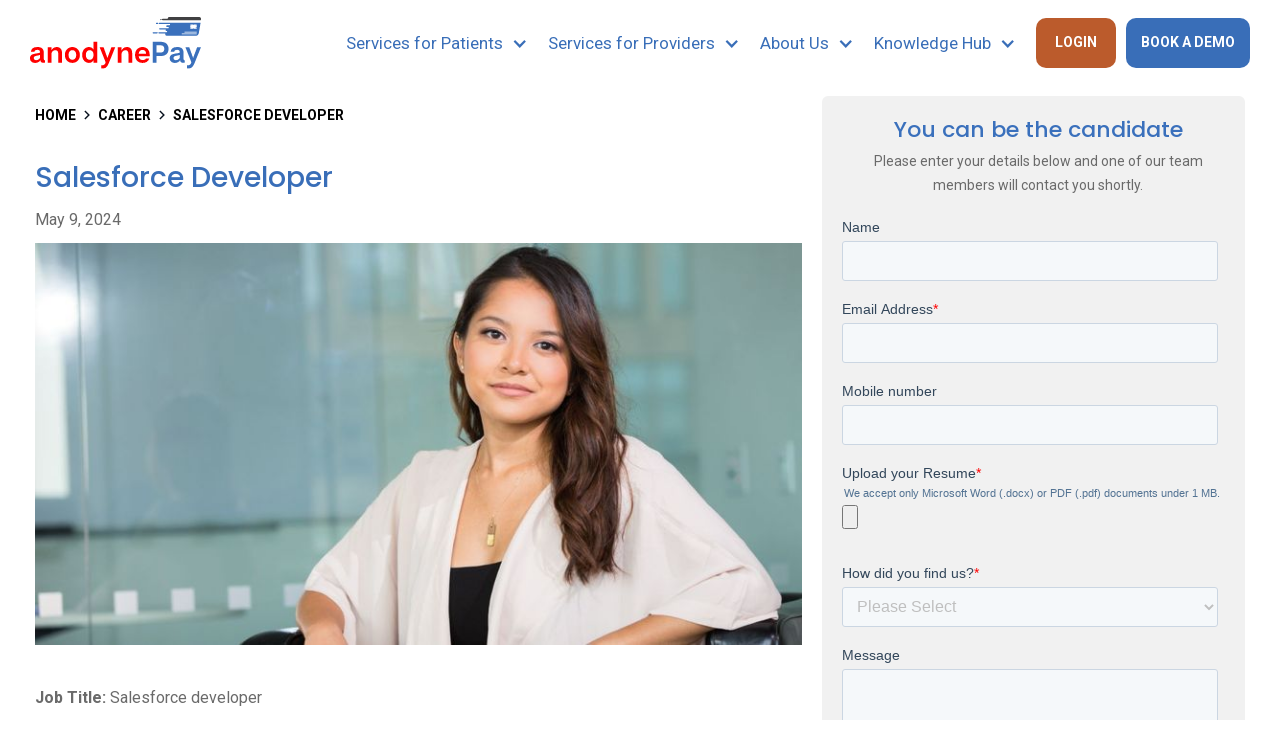

--- FILE ---
content_type: text/html
request_url: https://www.anodynesimplepay.com/career/salesforce-developer
body_size: 20156
content:
<!DOCTYPE html><!-- Last Published: Fri Oct 17 2025 11:11:03 GMT+0000 (Coordinated Universal Time) --><html data-wf-domain="www.anodynesimplepay.com" data-wf-page="659ba53cc489a49f48b22755" data-wf-site="61304e2cefdba2a7b88c0f1b" lang="en-us" data-wf-collection="659ba53cc489a49f48b22739" data-wf-item-slug="salesforce-developer"><head><meta charset="utf-8"/><title>Hiring Salesforce Developer | AnodynePay</title><meta content="As a Salesforce developer, you play a vital role in helping organizations maximize the value of their Salesforce investment. You create tailored solutions that address unique business needs, improve user experience, and support data-driven decision-making." name="description"/><meta content="Hiring Salesforce Developer | AnodynePay" property="og:title"/><meta content="As a Salesforce developer, you play a vital role in helping organizations maximize the value of their Salesforce investment. You create tailored solutions that address unique business needs, improve user experience, and support data-driven decision-making." property="og:description"/><meta content="https://cdn.prod.website-files.com/6139ba5354808e60262f7011/6603ec8f52718b5de1d2e5da_Salesforce-dev.jpg" property="og:image"/><meta content="Hiring Salesforce Developer | AnodynePay" property="twitter:title"/><meta content="As a Salesforce developer, you play a vital role in helping organizations maximize the value of their Salesforce investment. You create tailored solutions that address unique business needs, improve user experience, and support data-driven decision-making." property="twitter:description"/><meta content="https://cdn.prod.website-files.com/6139ba5354808e60262f7011/6603ec8f52718b5de1d2e5da_Salesforce-dev.jpg" property="twitter:image"/><meta property="og:type" content="website"/><meta content="summary_large_image" name="twitter:card"/><meta content="width=device-width, initial-scale=1" name="viewport"/><link href="https://cdn.prod.website-files.com/61304e2cefdba2a7b88c0f1b/css/anodyne-953d3a.webflow.shared.b918bf492.min.css" rel="stylesheet" type="text/css"/><link href="https://fonts.googleapis.com" rel="preconnect"/><link href="https://fonts.gstatic.com" rel="preconnect" crossorigin="anonymous"/><script src="https://ajax.googleapis.com/ajax/libs/webfont/1.6.26/webfont.js" type="text/javascript"></script><script type="text/javascript">WebFont.load({  google: {    families: ["Lato:100,100italic,300,300italic,400,400italic,700,700italic,900,900italic","Open Sans:300,300italic,400,400italic,600,600italic,700,700italic,800,800italic","Oswald:200,300,400,500,600,700","Montserrat:100,100italic,200,200italic,300,300italic,400,400italic,500,500italic,600,600italic,700,700italic,800,800italic,900,900italic","Roboto:100,100italic,300,300italic,regular,italic,500,500italic,700,700italic,900,900italic","Raleway:100,200,300,regular,500,600,700,800,900,100italic,200italic,300italic,italic,500italic,600italic,700italic,800italic,900italic","Poppins:100,100italic,200,200italic,300,300italic,regular,italic,500,500italic,600,600italic,700,700italic,800,800italic,900,900italic"]  }});</script><script type="text/javascript">!function(o,c){var n=c.documentElement,t=" w-mod-";n.className+=t+"js",("ontouchstart"in o||o.DocumentTouch&&c instanceof DocumentTouch)&&(n.className+=t+"touch")}(window,document);</script><link href="https://cdn.prod.website-files.com/61304e2cefdba2a7b88c0f1b/65b7a71b2eda006fabc9562c_AP-favicon32x32.png" rel="shortcut icon" type="image/x-icon"/><link href="https://cdn.prod.website-files.com/61304e2cefdba2a7b88c0f1b/65b7a7256b6d3ea9bbffd4f1_AP-favicon256x256.png" rel="apple-touch-icon"/><link href="https://www.anodynesimplepay.com/career/salesforce-developer" rel="canonical"/><meta property="og:locale" content="en_US" />
<meta property="og:site_name" content="AnodynePay" />
<meta name='dmca-site-verification' content='M2F1bXBkVVVaQjg2U0V5WG9mY0lTNUV2MURFZkdXUDBydStkOFJSd2ZtST01' />

<!-- Google tag (gtag.js) 
<script async src="https://www.googletagmanager.com/gtag/js?id=G-N021L19NBV"></script> <script>   window.dataLayer = window.dataLayer || [];   function gtag(){dataLayer.push(arguments);}   gtag('js', new Date());   gtag('config', 'G-N021L19NBV'); 
</script>-->

<!-- Google tag (gtag.js) --> <script async src="https://www.googletagmanager.com/gtag/js?id=G-E8GDMZYM7F"></script> <script>   window.dataLayer = window.dataLayer || [];   function gtag(){dataLayer.push(arguments);}   gtag('js', new Date());   gtag('config', 'G-E8GDMZYM7F'); </script>

<meta name="twitter:site" content="@plutushealthrcm" />
<meta name="twitter:creator" content="@plutushealthrcm" />

<link rel="stylesheet" href="https://cdnjs.cloudflare.com/ajax/libs/slick-carousel/1.9.0/slick.min.css" integrity="sha512-yHknP1/AwR+yx26cB1y0cjvQUMvEa2PFzt1c9LlS4pRQ5NOTZFWbhBig+X9G9eYW/8m0/4OXNx8pxJ6z57x0dw==" crossorigin="anonymous" referrerpolicy="no-referrer" />
<link rel="stylesheet" href="https://cdnjs.cloudflare.com/ajax/libs/slick-carousel/1.9.0/slick-theme.min.css" integrity="sha256-4hqlsNP9KM6+2eA8VUT0kk4RsMRTeS7QGHIM+MZ5sLY=" crossorigin="anonymous" />
<link rel="stylesheet" href="https://cdnjs.cloudflare.com/ajax/libs/font-awesome/4.7.0/css/font-awesome.min.css">

<meta name="google-site-verification" content="NvjnmPPx5IYeM_ZccmGRPzyGTFDwo-X1jNnmT1e8Sis" />
<meta name="msvalidate.01" content="C402A0DE3AED0E7E1C0E3D8755EE05DC" />

<!-- Start of HubSpot Embed Code --> 
<script type="text/javascript" id="hs-script-loader" async defer src="//js.hs-scripts.com/20597471.js?businessUnitId=304844"></script> 
<!-- End of HubSpot Embed Code -->
<!-- Google Tag Manager -->
<script>(function(w,d,s,l,i){w[l]=w[l]||[];w[l].push({'gtm.start':
new Date().getTime(),event:'gtm.js'});var f=d.getElementsByTagName(s)[0],
j=d.createElement(s),dl=l!='dataLayer'?'&l='+l:'';j.async=true;j.src=
'https://www.googletagmanager.com/gtm.js?id='+i+dl;f.parentNode.insertBefore(j,f);
})(window,document,'script','dataLayer','GTM-TPNBZPB');</script>
<!-- End Google Tag Manager -->


<style>
  .navdrop-rightareainn.scrollx{
      overflow-x: scroll;
  }
  *{  user-select: text;}
   div, h1,h2,h3,h4,h5,h6, p{  user-select: text;}
  *:focus {
    outline: none;
  }
  .container{
    padding-left: 15px;
    padding-right: 15px;
}
  div, a, button, input[type='submit'] {
    -webkit-touch-callout: none;
    -webkit-user-select: none;
    -khtml-user-select: none;
    -moz-user-select: none;
    -ms-user-select: none;
    user-select: none;
    -webkit-tap-highlight-color: transparent;
  }
  // General Scrollbar styling used on this site:
  ::-webkit-scrollbar {
    width: 15px;
  }

  ::-webkit-scrollbar-track {
    background-color: rgba(0, 0, 0, .05);
    -webkit-border-radius: 20px;
    border-radius: 20px;
  }

  ::-webkit-scrollbar-thumb {
    -webkit-border-radius: 20px;
    border-radius: 20px;
    background: rgb(54, 49, 49);
  }  
  ::-moz-scrollbar {
    width: 15px;
  }

  ::-moz-scrollbar-track {
    background-color: rgba(0, 0, 0, .05);
    -webkit-border-radius: 20px;
    border-radius: 20px;
  }

  ::-moz-scrollbar-thumb {
    -webkit-border-radius: 20px;
    border-radius: 20px;
    background: rgb(54, 49, 49);
  }  
  #backtotop{ transition: background-color .3s, 
    opacity .5s, visibility .5s;
    opacity: 0;
    visibility: hidden;
    z-index: 1000;}
  #backtotop.show {
    opacity: 1;
    visibility: visible;
  }
  .blog-details-rich-text p a, .blog-details-rich-text li a {
  color: #396eb8;
}
  .social {
  z-index: 100 !important;
max-width:60px;
}
  .social-linkbox:hover .hover {
    opacity: 1;
}
  .social-linkbox:hover .normal {
    opacity: 0;
}
  .header .navdrop-boxxin:hover {
    background: #396eb8;
  }
  .header .navdrop-boxxin:hover .text-blue {
    color: #fff;
  }
  .header .navdrop-boxxin:hover .para-16.dark-text {
    color: #fff;
  }
  .header{box-shadow: 0px 4px 10px rgba(0, 0, 0, 0.3);}
  .home-header .header {box-shadow: 0px 4px 10px rgba(0, 0, 0, 0);}
  .input-field::placeholder {
    opacity: 1;
    color: #2d3142;
  }
  .nav-link .w-icon-dropdown-toggle { 
    transition: all 0.5s ease;
    -webkit-transition: all 0.5s ease;
    -ms-transition: all 0.5s ease;
    -o-transition: all 0.5s ease;
  }
  .nav-link.w--open .w-icon-dropdown-toggle {
    transform: rotate(180deg);
  }
  .image-slide--2.three-col-slide .slick-dots li button::before {
    content: '';
    width: 18px;
    height: 18px;
    background: #000;
    border-radius: 50%;
    opacity: 1;
    transition: all 0.5s ease;
    -webkit-transition: all 0.5s ease;
    -ms-transition: all 0.5s ease;
    -o-transition: all 0.5s ease;
  }
  .image-slide--2.three-col-slide .slick-dots li.slick-active button::before {
    color: #000;
    background: #396EB8;
    opacity: 1;transform: scale(1.2);
  }
  .pp-icon-boxin:hover .pp-icon-box-imgdiv {
    background: #396eb8;
    border-color: #396eb8;
  }
  .pp-icon-boxin:hover .pp-icon-box-img.hover {
    opacity: 1;
  }
  .pp-icon-boxin:hover .pp-icon-box-img.normal {
    opacity: 0;
  }
  .pp-icon-boxin:hover .pp-icon-box-title {
    color: #396eb8;
  }
  .pp-icon-boxin .pp-icon-box-title::after {

    content: '';
    position: absolute;
    left: 50%;
    bottom: 10px;
    background: #396eb8;
    width: 0;
    transform: translateX(-50%);
    height: 2px;transition: all 500ms ease;

  }
  .pp-icon-boxin:hover .pp-icon-box-title::after { 
    width: 100px; 

  }
  .pp-icon-boxin:hover { 
    border: 2px solid #396eb8;
    box-shadow: 0 2px 0 0 #396eb8;
  }
  .statement-icon-boxxinn:hover {
    background: #396eb8;
  }
  .statement-icon-boxxinn:hover .statement-ico.normal {
    opacity: 0;
  }
  .statement-icon-boxxinn:hover .statement-ico.hover {
    opacity: 1;
  }
  .statement-icon-boxxinn:hover .statement-icon-boximg {
    border-color: #fff;
  }
  .statement-icon-boxxinn:hover .statement-num {
    color: #fff;
  }
  .statement-icon-boxxinn:hover .statement-text {
    color: #fff;
  }
  .success-storybg::after {
    content: '';
    position: absolute;
    right: 0;
    top: 0;
    width: 50%;
    height: 100%;
    background: #F9F8FF;
  }
  .testimonial-slider-area .slick-arrow {
    width: 123px;
    position: absolute;
    top: -35px;
    height: 100%;
    transform: translateY(0);
    left: 0;
  }
  .testimonial-slider-area .slick-arrow {
    width: 123px;
    position: absolute;
    top: -15px;
    height: 100%;
    transform: translateY(0);
    left: 0;
  }
  .testimonial-slider-area .slick-arrow.slick-next {
    right: 0;
    left: auto;
  }
  .testimonial-slider-area .slick-next::before,   .testimonial-slider-area .slick-prev::before{display:none;}
  .testimonial-slider-area .arrow-icon {
    position: absolute;
    top: 50%;
    left: 50%;
    transform: translate(-50%, -50%);z-index: 3;
  }
  .testimonial-slider-area  .slick-thumb-nav {
    position: relative;
    border-radius: 10px;
    overflow: hidden;
  }
  .testimonial-slider-area  .slick-thumb-nav::before {
    content: '';
    position: absolute;
    left: 0;
    top: 0;
    width: 100%;
    height: 100%;
    background: #396EB8;
    opacity: 0.7;
  }
  .faq-content{display:none;}
  .faq-ques::after {
    content: '';
    background: url(https://cdn.prod.website-files.com/61304e2cefdba2a7b88c0f1b/6163f3c3777238ebb383e572_plus_icon_01.svg) no-repeat center right;
    position: absolute;
    right: 0;
    width: 30px;
    height: 26px; top:0;
  }
  .faq-col-item.is-show .faq-ques::after {
    content: '';
    background: url(https://cdn.prod.website-files.com/61304e2cefdba2a7b88c0f1b/6163f3c33b45c71ec7a329ec_minus_icon_01.svg) no-repeat center right;
  }
  .faq-content {
    border-top: 1px solid #396eb8;
}
  .faq-col-item-wrap{width:50%; float:left;}
  .blog-listing-box:hover .blog-listing-box-content {
    top: -40px;
  }
  .blog-listing-box .blog-listing-box-content{height: calc(100% - 210px);}

  .about-icon-boxx:last-child{padding-bottom:0;}
  .about-icon-boxxinn:hover .about-icon-boxcont .pp-box-list-item {

    background-image: url('https://cdn.prod.website-files.com/61304e2cefdba2a7b88c0f1b/615c293720f1e4390a485c77_star-icon-white.png');

  }
  .floating-icon-div.showw {
    right:0;
  }
  .floating-form-div{right:-600px}
  .floating-form-div.showdiv{right:0;}
  .overflowhid{overflow:hidden;}
  .w-nav-button.close-menu div {
    opacity: 0;
  }
  .w-nav-button.close-menu div:first-child, .w-nav-button.close-menu div:last-child {
    opacity: 1;
  }
  .w-nav-button.close-menu div:first-child {
    transform: rotate(45deg);
    -webkit-transform: rotate(45deg);
    top: 7px;
  }
  .w-nav-button.close-menu div:last-child {
    transform: rotate(-45deg);
    -webkit-transform: rotate(-45deg);
    top: -7px;
  }
  .w-nav-button.w--open {
    background-color: #fff;
    color: #000;
  }
  .w-nav-overlay{height: 100vh !important;position: fixed;
    left: 0;
    top: 0;}
  .w-nav-overlay [data-nav-menu-open]{height: 100vh;background: #404042;
    overflow: auto;
    top: 0;
    padding: 65px 10px 10px;}
  /*.w-nav-overlay.showww{display:block;}
  .w-nav-overlay{display:none;}*/

  @media screen and (max-width:991px) { 
    .navdrop-boxx p br {
      display: none;
    }
    .faq-col-item-wrap {
      width: 100%;
      float: left;
    }
    .success-storybg::after{display:none;}
    .testimonial-slider-area .arrow-icon {
      position: absolute;
      top: auto;
      left: 50%;
      transform: translate(-50%, 0);
      z-index: 3;
      background: #3a70bc;
      padding: 12px;
      bottom: 0;border-radius: 5px;
    }
    .testimonial-slider-area .slick-thumb-nav{display: none;}
    .testimonial-slider-area .slick-arrow { 
      top: auto;
      height: 40px; width: 100px;
      left: 50%;
      transform: translateX(-50%);
      bottom: 0;
      margin-left: -40px;z-index: 9;
    }
    .testimonial-slider-area .slick-arrow.slick-next {
      right: auto;left: 50%;
      margin-left: 40px;
    }
    .testimonial-col-list.slideshow__slides.slider { 
      padding-bottom: 50px;
    }
    .login-popup-inner .nav-dropdown-box-inn { 
      max-height: 85vh;
      overflow: auto;
    } 
    .floating-form-div.showdiv { 
      overflow: auto;
      max-height: calc(100vh - 68px);
    }

  }

  @media screen and (max-width:767px) { 
    .navdrop-rightarea.full-width {
      width: 100%;
      padding-bottom: 20px;
      padding-top: 60px;
    }
    .login-popup-inner { 
      top: 68px;}
    .rt-div-inn-1.first-ul-box1 ul li span { 
      left: -25px !important;
      top: 0 !important;
      width: 50px !important;
    }
    .rt-div-main.row li br { display: none;}
    .rt-div-inn-1.first-ul-box1 ul li::before {display:none;}
    .rt-div-inn-1.first-ul-box1 ul li span::after {display:none;}
    .rt-div-inn-1.first-ul-box1 ul li::after{left: 40px !important;}
    .rt-div-inn-1.first-ul-box1 ul li span::before { 
      font-size: 18px !important; background: #fff;
      width: 50px;
      height: 50px; 
      line-height: 50px; 
      border-radius: 50%;
      box-shadow: 0 0px 6px rgba(0,0,0,0.15); left:0!important; top: 50%!important;
      transform: translateY(-50%); 
    }
    .rt-div-inn-1.first-ul-box2 ul li {padding-top: 0 !important;padding-left: 110px !important;}
    .rt-div-inn-1.first-ul-box2 ul li::before { 
      width: 100px !important;
      height: 40px !important;
      background-size: 100% auto !important;
    }
    .rt-div-inn-1.first-ul-box2 ul li::after {left: 60px !important; font-size: 18px !important;top: 10px !important;}
  }
  .rt-div-inn-1.first-ul-box2 li {
    font-weight: 500;
  }
  .experience-box .para-16{
    transition: none;
  }
  .experience-box > a:hover ~ div {
    background-color: #396eb8;
    color: #fff;
  }
  .experience-box > a:hover ~ div h4{
    color: #fff;
  }
  .experience-box > a:hover ~ div img.experience-ico.normal{
    opacity: 0;
  }
  .experience-box > a:hover ~ div img.experience-ico.hover{
    opacity: 1;
  }
  .rt-div-inn-1.first-ul-box1 {
    display: none;
  }
</style>
<style>
  
@media only screen and (max-width:768px) and (min-width:320px) {
.custom-container .w-row {
display: flex;
flex-direction: column-reverse;
}
.one{order:1;}


}
  .center-text {position: relative;
    transform: translate(-50%,32%);
    top: 50%;
    left: 50%;
  }
  @media only screen and (max-width:1024px) and (min-width:769px){
    .center-text {
    transform: translate(-50%,8%);
    }
  }
  @media only screen and (max-width:768px) and (min-width:320px){
    .center-text {
    transform: translate(-50%,0%);
    }
  }
  .right-text-center {position: relative;
    transform: translate(2%,54%);
    top: 50%;
    left: 50%;
  }
  @media only screen and (max-width:1024px) and (min-width:769px){
    .right-text-center {
    transform: translate(0%,8%);
    }
  }
  @media only screen and (max-width:768px) and (min-width:320px){
    .right-text-center {
    transform: translate(0%,0%);
    text-align: center;
    }
  }
  .image-left-center {
    top: 50%;
    position: relative;
    transform: translate(-50%, 22%);
    left: 50%;
  }
  @media only screen and (max-width:1024px) and (min-width:769px){
    .image-left-center {
    transform: translate(-50%,50%);
    }
  }
  @media only screen and (max-width:768px) and (min-width:320px){
    .image-left-center {
    transform: translate(-50%,5%);
    text-align: center;
    }
  }
  .imgg {
    position: relative;
    transform: translate(50%, 11%);
    top: 50%;
    right: 50%;
  }
  @media only screen and (max-width:1024px) and (min-width:769px){
    .imgg {
     transform: translate(50%, 61%);
    }
  }
  @media only screen and (max-width:768px) and (min-width:320px){
    .imgg {
   transform: translate(50%, -4%);
    text-align: center;
    }
    .patient-engagement-wrap .custom-container .w-row {
    flex-direction: column;
}
  }
  
  .three-step-image-div {
    position: relative;
    top: 50%;
    transform: translate(0%,50%);
	}
  @media only screen and (max-width:769px) and (min-width:320px){
    .three-step-image-div {
    position: static;
    top: 0;
    transform: translate(0%,0%);
    margin: 0px auto;
    display: block;
    }
    .three-step-image-div img {
    margin: 13px auto;
    display: block;
    }

  }
  @media only screen and (max-width:767px){
    .textt{text-align:left;}
  }

@media screen and (max-width:479px) { 
.footer-box-title::after {
  content: '';
  position: absolute;
  right: 0;
  top: 20px;
  background: url('https://cdn.prod.website-files.com/61304e2cefdba2a7b88c0f1b/62e2a4d90ce51ad8ebf7a4fa_down_arrow_icon2.svg') no-repeat;
  width: 20px;
  height: 20px;
  background-position: center;
  background-size: 15px;
  filter: invert(1);transition: all 500ms ease;
}
 .footer-boxin.actv .footer-box-title::after {
  transform: rotate(180deg);
}
.footer-boxin .f-lists{  display: none;}
.footer-boxin.actv .f-lists{display:block;}
  
  }
</style>


<script type="application/ld+json">
{
  "@context": "https://schema.org",
  "@type": "VideoObject",
  "name": "AnodynePay",
  "description": "We provide the best HIPPA compliant revenue cycle management (RCM) outsourcing & end-to-end business solutions to healthcare service providers and revenue cycle management companies in the U.S.",
  "thumbnailUrl": "https://youtu.be/3UqqIRxM4hs",
  "uploadDate": "2019-06-11",
  "duration": "PT2M25S",  
  "publisher": {
    "@type": "Organization",
    "name": "Plutus Health Inc.",
    "logo": {
      "@type": "ImageObject",
      "url": "https://cdn.prod.website-files.com/5cac0a34efbaefc0744557ef/5cac0bad154dfcf17653ee4c_%2313.png",
      "width": 351,
      "height": 43
    }
  },
  "contentUrl": "https://www.anodynesimplepay.com/",
  "potentialAction": {
    "@type": "SeekToAction",
    "target": "https://www.anodynesimplepay.com/={seek_to_second_number}",
    "startOffset-input": "required name=seek_to_second_number"
  }
}
</script>
<style>
.blog-details-rich-text h3 {
		font-family: 'Roboto'!important;
    padding-bottom: 0px!important;
    margin-bottom: 0px!important;
}

ul {
    padding-left: 18px;
}
</style></head><body><div class="header-section home-header"><div class="login-popup"><div class="login-popup-inner"><div class="close-loginpop"></div><div class="nav-dropdown-box-inn"><div class="navdrop-leftarea display-none"><div class="navdrop-content"><h3 class="entry-title text-white">Choose your persona</h3><p class="para-16 text-white">If you are a patient please click on &#x27;Patient Login&#x27; to access your historical statements and pay online<br/><br/>If you are a practice please click on &#x27;Practice Login&#x27; to access your dashboards</p><a href="#" class="btn btn-blue mt-15 display-none w-button">Know More</a></div></div><div class="navdrop-rightarea full-width navdrop-2"><div class="navdrop-rightareainn"><div class="mid-lin"></div><div class="loginbox-col-6"><div class="loginbox-inner"><div class="login-boximg"><img src="https://cdn.prod.website-files.com/61304e2cefdba2a7b88c0f1b/616e7745f8375169a522a5f8_101_Payment%20Login%20BG.svg" loading="lazy" alt=""/></div><div class="btn-row text-center mt-10"><a href="https://anodyne.healthcare/Account/PatientLogin" target="_blank" class="btn btn-blue-line login-cta w-button">Patient login</a></div></div></div><div class="loginbox-col-6"><div class="loginbox-inner"><div class="login-boximg"><img src="https://cdn.prod.website-files.com/61304e2cefdba2a7b88c0f1b/613b3fd25fd24c66e8a96f47_practice-login.png" loading="lazy" alt="Practice Login"/></div><div class="btn-row text-center mt-10"><a href="https://anodyne.healthcare/Account/PracticeLogin" target="_blank" class="btn btn-blue login-cta w-button">Practice Login</a></div></div></div></div></div></div></div></div><div class="header _999"><div class="container-fluid"><div class="header-part"><div class="logo-part"><a href="/" class="logo w-nav-brand"><img src="https://cdn.prod.website-files.com/61304e2cefdba2a7b88c0f1b/615c48f1211a768000aff905_1_anodynePay%20logo.svg" loading="lazy" alt="" class="logo-img"/></a></div><div class="header-right-part"><div data-collapse="medium" data-animation="default" data-duration="400" data-easing="ease" data-easing2="ease" role="banner" class="header-nav w-nav"><nav role="navigation" class="header-navigation w-nav-menu"><div data-hover="false" data-delay="0" class="nav-dropdown w-dropdown"><div class="nav-link w-dropdown-toggle"><div class="w-icon-dropdown-toggle"></div><div>Services for Patients</div></div><nav class="nav-dropdown-box w-dropdown-list"><div class="nav-dropdown-box-inn"><div class="navdrop-leftarea width-40"><div class="navdrop-content"><p class="para-16 text-white">Your end to end Patient payment solution to completely transform your patient payment experience.</p><a href="/products" class="btn btn-blue mt-15 w-button">Get more info</a></div></div><div class="navdrop-rightarea width-60"><div class="navdrop-rightareainn"><div class="navdrop-boxx col-4"><a href="/patient-portal" class="overlay-link w-inline-block"><h4 class="navdrop-boxx-cont-h4 hide">Patient Portal</h4></a><div class="navdrop-boxxin"><div class="navdrop-boxx-img"><img src="https://cdn.prod.website-files.com/61304e2cefdba2a7b88c0f1b/62eba056a8faf3d352fe247a_patient-portal.svg" loading="lazy" alt="Online patient Portal
" class="nav-drop-img"/></div><div class="navdrop-boxx-cont"><a href="/patient-portal" class="text-blue w-inline-block"><h4 class="navdrop-boxx-cont-h4">Patient Portal</h4></a><p class="para-16 dark-text tab-font-14 hide-tab">Self service Portals enable better engagement and collections.</p></div></div></div><div class="navdrop-boxx col-4"><a href="/patient-pay-services-old" class="overlay-link w-inline-block"><h4 class="navdrop-boxx-cont-h4 hide">Patient Pay Services</h4></a><div class="navdrop-boxxin"><div class="navdrop-boxx-img"><img src="https://cdn.prod.website-files.com/61304e2cefdba2a7b88c0f1b/62eba0d8be141dd2a185cdcd_patient-pay-services.svg" loading="lazy" alt="Online Patient Pay services
" class="nav-drop-img"/></div><div class="navdrop-boxx-cont"><a href="/text-reminder-ivr-calls-old" class="text-blue w-inline-block"><h4 class="navdrop-boxx-cont-h4">Patient Pay Services</h4></a><p class="para-16 dark-text tab-font-14 hide-tab">AnodynePay delivers advanced patient payment services for practices  to ease the billing process and obtain quick collection.</p></div></div></div><div class="navdrop-boxx col-4"><a href="/patient-financial-services" class="overlay-link w-inline-block"><h4 class="navdrop-boxx-cont-h4 hide">Patient Financial Services</h4></a><div class="navdrop-boxxin"><div class="navdrop-boxx-img"><img src="https://cdn.prod.website-files.com/61304e2cefdba2a7b88c0f1b/62eba231be141d8e6f85de4c_patient-financial-services.svg" loading="lazy" alt="Patient Financial services Banner
" class="nav-drop-img"/></div><div class="navdrop-boxx-cont"><a href="/patient-360-analytics-old" class="text-blue w-inline-block"><h4 class="navdrop-boxx-cont-h4">Patient Financial Services</h4></a><p class="para-16 dark-text tab-font-14 hide-tab">AnodynePay provides enhanced patient service for faster  financial conversion &amp; support.</p></div></div></div></div></div></div></nav></div><div data-hover="false" data-delay="0" class="nav-dropdown w-dropdown"><div class="nav-link w-dropdown-toggle"><div class="w-icon-dropdown-toggle"></div><div>Services for Providers</div></div><nav class="nav-dropdown-box w-dropdown-list"><div class="nav-dropdown-box-inn"><div class="navdrop-leftarea display-none"><div class="navdrop-content"><p class="para-16 text-white">Your end to end Patient payment solution to completely transform your patient payment experience.</p><a href="/products" class="btn btn-blue mt-15 w-button">Know More</a></div></div><div class="navdrop-rightarea width-100 pl-0"><div class="navdrop-rightareainn scrollx"><div class="navdrop-boxx width-30"><a href="/patient-360-analytics-old" class="overlay-link w-inline-block"><h4 class="navdrop-boxx-cont-h4 hide">Patient 360 Anaytics</h4></a><div class="navdrop-boxxin"><div class="navdrop-boxx-img"><img src="https://cdn.prod.website-files.com/61304e2cefdba2a7b88c0f1b/616e773a3f872c352d2abc24_101_Product%20(patient%20360%20amalytics).svg" loading="lazy" alt="Patient 360 Analytics
" class="nav-drop-img"/></div><div class="navdrop-boxx-cont"><a href="/patient-360-analytics-old" class="text-blue w-inline-block"><h4 class="navdrop-boxx-cont-h4">Patient 360 Analytics</h4></a><p class="para-16 dark-text tab-font-14 hide-tab">Understand your patient and their balances, collection and revenue. Have all the data associated with the Patient account on your finger tips for either a conversation with patient or to make financial decisions. </p></div></div></div><div class="navdrop-boxx width-30"><a href="/patient-billing-and-collections" class="overlay-link w-inline-block"><h4 class="navdrop-boxx-cont-h4 hide">Patient Billing and Collection</h4></a><div class="navdrop-boxxin"><div class="navdrop-boxx-img"><img src="https://cdn.prod.website-files.com/61304e2cefdba2a7b88c0f1b/62e2989b35ac505b73e5e7e1_Patient-billing-and-collections-header-img.svg" loading="lazy" alt="Patient Billing and collection
" class="nav-drop-img"/></div><div class="navdrop-boxx-cont"><a href="/patient-360-analytics-old" class="text-blue w-inline-block"><h4 class="navdrop-boxx-cont-h4">Patient Billing and Collection</h4></a><p class="para-16 dark-text tab-font-14 hide-tab">AnodynePay offers excellent solutions to streamline your business and generate healthy cash flow through patient balance collections.</p></div></div></div><div class="navdrop-boxx width-30"><a href="/patient-engagement-software-old" class="overlay-link w-inline-block"><h4 class="navdrop-boxx-cont-h4 hide">Patient Engagement Software</h4></a><div class="navdrop-boxxin"><div class="navdrop-boxx-img"><img src="https://cdn.prod.website-files.com/61304e2cefdba2a7b88c0f1b/6650408e3f0d8826dd12aa73_Patient-engagement-software.svg" loading="lazy" alt="" class="nav-drop-img"/></div><div class="navdrop-boxx-cont"><a href="/patient-engagement-software-old" class="text-blue w-inline-block"><h4 class="navdrop-boxx-cont-h4">Patient Engagement Software</h4></a><p class="para-16 dark-text tab-font-14 hide-tab">AnodynePay is the healthcare patient engagement solution that offers various engagement solutions of E-statements, text reminders, practice portal and more.</p></div></div></div><div class="navdrop-boxx width-30"><a href="/patient-e-statements" class="overlay-link w-inline-block"><h4 class="navdrop-boxx-cont-h4 hide">E-Statements</h4></a><div class="navdrop-boxxin"><div class="navdrop-boxx-img"><img src="https://cdn.prod.website-files.com/61304e2cefdba2a7b88c0f1b/616e773edba48e4686976f54_99_Product%20(e-Statements).svg" loading="lazy" alt="Best Patient Statement Services
" class="nav-drop-img"/></div><div class="navdrop-boxx-cont"><a href="/patient-e-statements-old" class="text-blue w-inline-block"><h4 class="navdrop-boxx-cont-h4">E-Statements</h4></a><p class="para-16 dark-text tab-font-14 hide-tab">Your practice can send  Patient Statements in a password protected manner to1000s of patients with the click of a button. You can include payment links and include custom notifications and dunning messages. It is generally accepted that Patients will respond quicker to emails than snail mail statements.</p></div></div></div><div class="navdrop-boxx width-30"><a href="/text-reminder-ivr-calls" class="overlay-link w-inline-block"><h4 class="navdrop-boxx-cont-h4 hide">Text Reminder &amp; IVR Call</h4></a><div class="navdrop-boxxin"><div class="navdrop-boxx-img"><img src="https://cdn.prod.website-files.com/61304e2cefdba2a7b88c0f1b/616e7742c68e623529df49c8_100_Product%20(text%20reminder%20%26%20IVR).svg" loading="lazy" alt=" Text reminders and IVR calls via AnodynePay
" class="nav-drop-img"/></div><div class="navdrop-boxx-cont"><a href="/text-reminder-ivr-calls-old" class="text-blue w-inline-block"><h4 class="navdrop-boxx-cont-h4">Text Reminder &amp; IVR Call</h4></a><p class="para-16 dark-text tab-font-14 hide-tab">Save your Patient Collectors time to work on addressing patient questions than calling and leaving voicemails. Utilize Text reminder &amp; IVR call to initiate patient conversations and get paid faster.</p></div></div></div><div class="navdrop-boxx width-16 hide"><a href="/coming-soon" class="overlay-link w-inline-block"><h4 class="navdrop-boxx-cont-h4 hide">Patient Engagement</h4></a><div class="navdrop-boxxin"><div class="navdrop-boxx-img"><img src="https://cdn.prod.website-files.com/61304e2cefdba2a7b88c0f1b/62eb776b50d656817379ad58_patient-engagement.svg" loading="lazy" alt="Patient Engagement Solution
" class="nav-drop-img"/></div><div class="navdrop-boxx-cont"><a href="/patient-portal" class="text-blue w-inline-block"><h4 class="navdrop-boxx-cont-h4">Patient Engagement</h4></a><p class="para-16 dark-text tab-font-14 hide-tab">AnodynePay offers the best healthcare patient engagement solutions to keep in touch with your patients.</p></div></div></div><div class="navdrop-boxx width-30"><a href="/practice-portal" class="overlay-link w-inline-block"><h4 class="navdrop-boxx-cont-h4 hide">Practice Portal</h4></a><div class="navdrop-boxxin"><div class="navdrop-boxx-img"><img src="https://cdn.prod.website-files.com/61304e2cefdba2a7b88c0f1b/62eb79cd5787c603d5f51a9f_practice-portal.svg" loading="lazy" alt="Practice Portal Image
" class="nav-drop-img"/></div><div class="navdrop-boxx-cont"><a href="/patient-portal" class="text-blue w-inline-block"><h4 class="navdrop-boxx-cont-h4">Practice Portal</h4></a><p class="para-16 dark-text tab-font-14 hide-tab">Manage everything from your patient’s first appointment to their latest payment statements and guarantee patient satisfaction on one practice portal</p></div></div></div></div></div></div></nav></div><div data-hover="false" data-delay="0" class="nav-dropdown w-dropdown"><div class="nav-link w-dropdown-toggle"><div class="w-icon-dropdown-toggle"></div><div>About Us</div></div><nav class="nav-dropdown-box w-dropdown-list"><div class="nav-dropdown-box-inn"><div class="navdrop-leftarea display-none"><div class="navdrop-content"><p class="para-16 text-white">Welcome to Plutus Health Inc., the company behind AnodynePay.<br/><br/>Let&#x27;s work together to accomplish our common goal to automate, digitize, simplify and speed up the patient bill payment experience.</p><a href="/about-us" class="btn btn-blue mt-15 w-button">Know More</a></div></div><div class="navdrop-rightarea width-100"><div class="navdrop-rightareainn"><div class="navdrop-boxx width-20"><a href="https://www.anodynesimplepay.com/about-us#mission" class="overlay-link w-inline-block"><h4 class="navdrop-boxx-cont-h4 hide">Our Mission and Vision</h4></a><div class="navdrop-boxxin"><div class="navdrop-boxx-img"><img src="https://cdn.prod.website-files.com/61304e2cefdba2a7b88c0f1b/62eb7c430758546e0b7eb2c1_mission-n-vision.svg" loading="lazy" alt="Customer Driven Innovations
" class="nav-drop-img"/></div><div class="navdrop-boxx-cont"><a href="/about-us" class="text-blue w-inline-block"><h4 class="navdrop-boxx-cont-h4">Our Mission and Vision</h4></a><p class="para-16 dark-text tab-font-14 hide-tab">Our mission is to transform the financial performance of healthcare providers and the financial experience and vision is to maximize revenue of healthcare provider organization through our revenue cycle management services</p></div></div></div><div class="navdrop-boxx width-20"><a href="/about-us" class="overlay-link w-inline-block"><h4 class="navdrop-boxx-cont-h4 hide">Our Team</h4></a><div class="navdrop-boxxin"><div class="navdrop-boxx-img"><img src="https://cdn.prod.website-files.com/61304e2cefdba2a7b88c0f1b/62eb7b75f3f5ab5a83c97404_our-team.svg" loading="lazy" alt="Group of professionals
" class="nav-drop-img pb-0 pt-12"/></div><div class="navdrop-boxx-cont"><a href="/about-us" class="text-blue w-inline-block"><h4 class="navdrop-boxx-cont-h4">Our Team</h4></a><p class="para-16 dark-text tab-font-14 hide-tab">Our team is composed of a proud group of professionals that endeavor to deliver success at every level. At Anodyne we play to win.</p></div></div></div><div class="navdrop-boxx width-20"><a href="https://www.anodynesimplepay.com/about-us#ceo-profile" class="overlay-link w-inline-block"><h4 class="navdrop-boxx-cont-h4 hide">CEO Profile</h4></a><div class="navdrop-boxxin"><div class="navdrop-boxx-img down"><img src="https://cdn.prod.website-files.com/61304e2cefdba2a7b88c0f1b/67e69e55554f1d9f4413d5de_Thomas-header-image.png" loading="lazy" alt="" class="nav-drop-img pb-0"/></div><div class="navdrop-boxx-cont"><a href="https://www.anodynesimplepay.com/about-us#ceo-profile" class="text-blue w-inline-block"><h4 class="navdrop-boxx-cont-h4">CEO Profile</h4></a><p class="para-16 dark-text tab-font-14 hide-tab">Thomas John brings 30+ years of expertise and experience in healthcare revenue cycle management, information technology, and global.</p></div></div></div><div class="navdrop-boxx width-20"><a href="https://www.anodynesimplepay.com/about-us#mission" class="overlay-link w-inline-block"><h4 class="navdrop-boxx-cont-h4 hide">Our Unique Values</h4></a><div class="navdrop-boxxin"><div class="navdrop-boxx-img"><img src="https://cdn.prod.website-files.com/61304e2cefdba2a7b88c0f1b/62eb8b47a8faf38021fd3924_unique-values.svg" loading="lazy" alt="Our Unique Values Image
" class="nav-drop-img"/></div><div class="navdrop-boxx-cont"><a href="/blogs" class="text-blue w-inline-block"><h4 class="navdrop-boxx-cont-h4">Our Unique Values</h4></a><p class="para-16 dark-text tab-font-14 hide-tab">Our mission is to offer excellent patient billing and collection solutions that maximize revenue and decrease administrative burdens.</p></div></div></div><div class="navdrop-boxx width-20"><a href="https://www.anodynesimplepay.com/about-us#partners" class="overlay-link w-inline-block"><h4 class="navdrop-boxx-cont-h4 hide">Our Clients/Partners</h4></a><div class="navdrop-boxxin"><div class="navdrop-boxx-img"><img src="https://cdn.prod.website-files.com/61304e2cefdba2a7b88c0f1b/62eb8b68786aca9bdf265be9_clients-partners.svg" loading="lazy" alt="Clients Partners
" class="nav-drop-img"/></div><div class="navdrop-boxx-cont"><a href="/blogs" class="text-blue w-inline-block"><h4 class="navdrop-boxx-cont-h4">Our Clients/Partners</h4></a><p class="para-16 dark-text tab-font-14 hide-tab">AnodynePay partners with high-growth businesses. Our partnerships help companies to explore opportunities beyond traditional boundaries to scale.</p></div></div></div></div></div></div></nav></div><div data-hover="false" data-delay="0" class="nav-dropdown w-dropdown"><div class="nav-link w-dropdown-toggle"><div class="w-icon-dropdown-toggle"></div><div>Knowledge Hub</div></div><nav class="nav-dropdown-box w-dropdown-list"><div class="nav-dropdown-box-inn"><div class="navdrop-leftarea display-none"><div class="navdrop-content"><p class="para-16 text-white">Welcome to Plutus Health Inc., the company behind AnodynePay.<br/><br/>Let&#x27;s work together to accomplish our common goal to automate, digitize, simplify and speed up the patient bill payment experience.</p><a href="/about-us" class="btn btn-blue mt-15 w-button">Know More</a></div></div><div class="navdrop-rightarea width-100"><div class="navdrop-rightareainn"><div class="navdrop-boxx width-20"><a href="/blogs" class="overlay-link w-inline-block"><h4 class="navdrop-boxx-cont-h4 hide">Blogs</h4></a><div class="navdrop-boxxin"><div class="navdrop-boxx-img"><img src="https://cdn.prod.website-files.com/61304e2cefdba2a7b88c0f1b/616e750e24e1fb3630004cd0_98_About%20Us%20Menu%20(our%20blog).svg" loading="lazy" alt="Blogs Banner
" class="nav-drop-img"/></div><div class="navdrop-boxx-cont"><a href="/blogs" class="text-blue w-inline-block"><h4 class="navdrop-boxx-cont-h4">Blogs</h4></a><p class="para-16 dark-text tab-font-14 hide-tab">Come explore our blog! Benefit from our customer stories and share yours. Follow new blogs to stay in-tune with new updates.</p></div></div></div><div class="navdrop-boxx width-20"><a href="/case-studies" class="overlay-link w-inline-block"><h4 class="navdrop-boxx-cont-h4 hide">Case Study</h4></a><div class="navdrop-boxxin"><div class="navdrop-boxx-img plr-0"><img src="https://cdn.prod.website-files.com/61304e2cefdba2a7b88c0f1b/62eb9284786aca440e26a33d_case-study.svg" loading="lazy" alt="Case Study Banner
" class="nav-drop-img nav-d-img"/></div><div class="navdrop-boxx-cont"><a href="/about-us" class="text-blue w-inline-block"><h4 class="navdrop-boxx-cont-h4">Case Study</h4></a><p class="para-16 dark-text tab-font-14 hide-tab">Read our in-depth investigations of the impact our services have shown. Learn how AnodynePay has increased patient collections for clients.</p></div></div></div><div class="navdrop-boxx width-20"><a href="/coming-soon" class="overlay-link w-inline-block"><h4 class="navdrop-boxx-cont-h4 hide">PR</h4></a><div class="navdrop-boxxin"><div class="navdrop-boxx-img"><img src="https://cdn.prod.website-files.com/61304e2cefdba2a7b88c0f1b/62eb949d61950ed0a2dd4cd9_PR.svg" loading="lazy" alt="Press release Banner
" class="nav-drop-img pb-0 pt-12"/></div><div class="navdrop-boxx-cont"><a href="/about-us" class="text-blue w-inline-block"><h4 class="navdrop-boxx-cont-h4">PR</h4></a><p class="para-16 dark-text tab-font-14 hide-tab">We are in the news. Read our press release and learn how AnodynePay is creating a difference in the patient billing and collection industry.</p></div></div></div><div class="navdrop-boxx width-20"><a href="/guides-and-ebooks" class="overlay-link w-inline-block"><h4 class="navdrop-boxx-cont-h4 hide">Guides &amp; Ebooks</h4></a><div class="navdrop-boxxin"><div class="navdrop-boxx-img"><img src="https://cdn.prod.website-files.com/61304e2cefdba2a7b88c0f1b/62eb97d406cf3a1b8cd109cd_Case-studies.svg" loading="lazy" alt="Case Study Banner
" class="nav-drop-img"/></div><div class="navdrop-boxx-cont"><a href="https://www.anodynesimplepay.com/about-us#ceo-profile" class="text-blue w-inline-block"><h4 class="navdrop-boxx-cont-h4">Guides &amp; Ebooks</h4></a><p class="para-16 dark-text tab-font-14 hide-tab">Resources that keep you ahead in the game. Improve your patient collections and stay abreast of best practices in patient billing and finance.</p></div></div></div><div class="navdrop-boxx width-20"><a href="/coming-soon" class="overlay-link w-inline-block"><h4 class="navdrop-boxx-cont-h4 hide">Product tour/Videos</h4></a><div class="navdrop-boxxin"><div class="navdrop-boxx-img"><img src="https://cdn.prod.website-files.com/61304e2cefdba2a7b88c0f1b/62eb9fefc16b968b9dd04976_product-tours-video.svg" loading="lazy" alt="Product tour video Banner
" class="nav-drop-img"/></div><div class="navdrop-boxx-cont"><a href="/blogs" class="text-blue w-inline-block"><h4 class="navdrop-boxx-cont-h4">Product Tour/Videos</h4></a><p class="para-16 dark-text tab-font-14 hide-tab">Watch videos that help you understand how AnodynePay. These easy-to-understand videos will explain how our practice and patient portal work.</p></div></div></div><div class="navdrop-boxx width-16 hide"><a href="/coming-soon" class="overlay-link w-inline-block"><h4 class="navdrop-boxx-cont-h4 hide">Success Stories</h4></a><div class="navdrop-boxxin"><div class="navdrop-boxx-img"><img src="https://cdn.prod.website-files.com/61304e2cefdba2a7b88c0f1b/62eba01962bac0b96c319365_success-story.svg" loading="lazy" alt="Success Story
" class="nav-drop-img"/></div><div class="navdrop-boxx-cont"><a href="/blogs" class="text-blue w-inline-block"><h4 class="navdrop-boxx-cont-h4">Success Stories</h4></a><p class="para-16 dark-text tab-font-14 hide-tab">AnodynePay is helping our clients reach new heights. We have customized all the solutions according to the client’s needs. Read all our success stories here.</p></div></div></div></div></div></div></nav></div><div class="header-cta"><a href="#" class="btn btn-orange ml-10 login-btn w-button">Login</a><a href="/book-a-demo" class="btn btn-blue ml-20 get-started-btn w-button">Book A Demo</a></div></nav><div class="menu-button w-nav-button"><div class="menuline"></div><div class="menuline"></div><div class="menuline"></div></div></div></div></div></div></div><div class="header-height"></div></div><div class="section section-padding pt-0"><div class="container w-container"><div class="blog-details-part"><div class="blog-details-top-area"><div class="blog-details-image-area"><div class="breadcrumb-area"><div class="brdcm-div left mb-0"><a href="/" class="brd-link text-black">home</a><div class="brd-dvd"></div><a href="/career" class="brd-link text-black">Career</a><div class="brd-dvd"></div><div class="brd-link text-black">Salesforce Developer</div></div></div><h1 class="blog-title blog-title-sm pb-10">Salesforce Developer</h1><p>May 9, 2024</p><div class="blog-details-image-box fix"><img alt="5 Ways Patient Payment Solutions Enhance Patient Experience" loading="lazy" src="https://cdn.prod.website-files.com/6139ba5354808e60262f7011/6603ec8f52718b5de1d2e5da_Salesforce-dev.jpg" sizes="(max-width: 479px) 94vw, (max-width: 767px) 96vw, (max-width: 991px) 56vw, (max-width: 1279px) 62vw, 766.5px" srcset="https://cdn.prod.website-files.com/6139ba5354808e60262f7011/6603ec8f52718b5de1d2e5da_Salesforce-dev-p-500.jpg 500w, https://cdn.prod.website-files.com/6139ba5354808e60262f7011/6603ec8f52718b5de1d2e5da_Salesforce-dev-p-800.jpg 800w, https://cdn.prod.website-files.com/6139ba5354808e60262f7011/6603ec8f52718b5de1d2e5da_Salesforce-dev-p-1080.jpg 1080w, https://cdn.prod.website-files.com/6139ba5354808e60262f7011/6603ec8f52718b5de1d2e5da_Salesforce-dev.jpg 1200w"/></div><div class="blog-details-main-area"><h2 class="blog-title text-center display-none">Heading</h2><div class="blog-details-content-area"><div class="careers-details-rich-text w-richtext"><p><strong>Job Title:</strong> Salesforce developer </p><p><strong>Report To:</strong> Project Manager</p><p><strong>Experience:</strong> 5 - 8 Years</p><p><strong>Qualification: </strong>Bachelor&#x27;s</p><p><strong>Location:</strong> Dallas, Texas</p><p><strong>Shift Time:</strong> Regular(8-5 PM)</p><p><strong>Mode:</strong> WFO</p><p><strong>Terms-Fulltime/Part time/Contractual:</strong> Fulltime</p><h3>Job Summary</h3><p>As a Salesforce developer, you play a crucial role in helping organizations maximize the value of their Salesforce investment. You create customized solutions that address business needs, enhance user experience, and support data-driven decision-making.</p><h3>Key Responsibilities</h3><ul role="list"><li>End-to-end implementation experience with the Salesforce platform.</li><li>Ability to lead design sessions and communicate design options to stakeholders.</li><li>Experience with development technologies such as Apex.</li><li>Integration experience using Web-based technologies (Soap, Rest) and Integration/Middleware tools such as Informatica, Jitterbit, and MuleSoft.</li><li>Knowledge of options and handling security requirements such as single sign-on and data security.</li><li>Experience with Release Management, Source Control, and Deployment concepts and technologies such as ANT, SFDC Metadata API, Jenkins, and SVN.</li><li>Ability to define the system landscape, identify gaps between current and desired end-states, and deliver solution requirements.</li></ul><h3>Mandatory Skills</h3><ul role="list"><li>Experience in designing and developing software components.</li><li>Proficiency with Apex, Visualforce, Lightning, Lightning Web Components, and Salesforce Unit Testing.</li><li>Bachelor’s degree in computer science or a related major.</li><li>2+ years of enterprise consulting experience, including implementation experience with one or more common enterprise software solutions (e.g., CRM, ERP), filling positions of growing responsibility, and managing junior technical resources.</li><li>2+ years’ experience as a Developer in a mid-to-large-sized organization, with proven leadership in driving organizational transformation in a matrixed organization.</li><li>2+ years of professional object-oriented development experience.<br/></li></ul><h3>Desired skills</h3><ul role="list"><li>SFDC or other CRM architecture experience is a plus.</li><li>The healthcare domain is an added advantage.</li><li>Experience with healthcare or the behavioral health industry is a big plus.</li><li>Salesforce Developer Certifications is Mandatory.</li></ul></div><a href="#Apply-now" class="btn btn-blue hide-ls w-button">Apply Now</a></div></div></div><div class="blog-details-aside-area"><div class="blog-aside-box bg-light-gray"><div id="Apply-now" class="contact-boxx"><h3 class="contact-box-title center">You can be the candidate</h3><p class="para-14 pl-10 center">Please enter your details below and one of our team members will contact you shortly.</p><div class="w-embed w-script"><!-- AP Career Form -->
<script charset="utf-8" type="text/javascript" src="//js.hsforms.net/forms/embed/v2.js"></script>
<script>
  hbspt.forms.create({
    region: "na1",
    portalId: "20597471",
    formId: "356667bd-cc70-4280-89c0-7256b2381941"
  });
</script></div><div class="w-condition-invisible w-embed w-script"><!-- AP - Trainee Post -->
<script charset="utf-8" type="text/javascript" src="//js.hsforms.net/forms/embed/v2.js"></script>
<script>
  hbspt.forms.create({
    region: "na1",
    portalId: "20597471",
    formId: "f64b5d81-c4ca-446e-9433-1d385f55c71e"
  });
</script></div><div class="hide w-form"><form id="email-form" name="email-form" data-name="Email Form" method="get" data-wf-page-id="659ba53cc489a49f48b22755" data-wf-element-id="e1edd270-d943-37b6-8fe2-29dd8475633c"><div class="form-row-wrap wrap"><div class="form-row"><input class="input-field w-input" maxlength="256" name="Company-Name-3" data-name="Company Name 3" placeholder="Company Name" type="text" id="Company-Name-3" required=""/></div><div class="form-row"><input class="input-field w-input" maxlength="256" name="name-3" data-name="Name 3" placeholder="Full Name" type="text" id="name-3" required=""/></div></div><div class="form-row-wrap wrap"><div class="form-row"><input class="input-field w-input" maxlength="256" name="Email-4" data-name="Email 4" placeholder="Email" type="email" id="Email-4" required=""/></div><div class="form-row"><input class="input-field w-input" maxlength="256" name="Phone-3" data-name="Phone 3" placeholder="Phone" type="text" id="Phone-3" required=""/></div></div><div class="form-row-wrap wrap"><div class="form-row"><input class="input-field w-input" maxlength="256" name="Speciality-3" data-name="Speciality 3" placeholder="Speciality" type="text" id="Speciality-3" required=""/></div><div class="form-row"><input class="input-field w-input" maxlength="256" name="No-of-Patient-Statements-3" data-name="No Of Patient Statements 3" placeholder="No of Patient Statements" type="text" id="No-of-Patient-Statements-3" required=""/></div></div><div class="form-row-wrap wrap"><div class="form-row"><input class="input-field w-input" maxlength="256" name="EMR-PM-Used-3" data-name="EMR PM Used 3" placeholder="EMR &amp; PM Used" type="text" id="EMR-PM-Used-3" required=""/></div><div class="form-row"><input class="input-field w-input" maxlength="256" name="Monthly-Collections-3" data-name="Monthly Collections 3" placeholder="Monthly Collections" type="text" id="Monthly-Collections-3" required=""/></div></div><div class="form-row-wrap"><div class="form-row"><a href="#" class="submit-btn display-none w-button">SUBMIT</a><input type="submit" data-wait="Please wait..." class="submit-btn w-button" value="Submit"/></div></div></form><div class="success-msg w-form-done"><div><strong class="bold-text-2">Thank you!</strong> Your submission has been received!</div></div><div class="w-form-fail"><div>Oops! Something went wrong while submitting the form.</div></div></div></div></div></div></div></div></div></div><div class="footer footer-new"><div class="fixed-social-links"><div class="fixed-social-link-box"><a href="https://www.facebook.com/PlutusHealthInc/" target="_blank" class="social-linkbox w-inline-block"><img src="https://cdn.prod.website-files.com/61304e2cefdba2a7b88c0f1b/615d8a38cc65f150d5b22197_83_FB%20Social%20Icon%20Footer%20Grey%20%26%20White.svg" loading="lazy" alt="Facebook Icon
" class="social-ico normal"/><img src="https://cdn.prod.website-files.com/61304e2cefdba2a7b88c0f1b/615d8a527d1e64adf7b92f87_84_FB%20Social%20Icon%20Footer%20Blue%20%26%20White.svg" loading="lazy" alt="Facebook icon Blue
" class="social-ico hover"/></a></div><div class="fixed-social-link-box"><a href="https://twitter.com/plutushealth" target="_blank" class="social-linkbox w-inline-block"><img src="https://cdn.prod.website-files.com/61304e2cefdba2a7b88c0f1b/615d8a5488a183e6db77fc98_85_FB%20Twitter%20Icon%20Footer%20Grey%20%26%20White.svg" loading="lazy" alt="Twitter Icon
" class="social-ico normal"/><img src="https://cdn.prod.website-files.com/61304e2cefdba2a7b88c0f1b/615d8a57e5da60059adf9509_86_FB%20Twitter%20Icon%20Footer%20Blue%20%26%20White.svg" loading="lazy" alt="Twitter Icon
" class="social-ico hover"/></a></div><div class="fixed-social-link-box"><a href="https://www.linkedin.com/company/plutushealthinc" target="_blank" class="social-linkbox w-inline-block"><img src="https://cdn.prod.website-files.com/61304e2cefdba2a7b88c0f1b/615d8a59fa2edc109f19d1e7_87_FB%20LinkedIn%20Icon%20Footer%20Grey%20%26%20White.svg" loading="lazy" alt="Linkedin Icon Grey
" class="social-ico normal"/><img src="https://cdn.prod.website-files.com/61304e2cefdba2a7b88c0f1b/615d8a5366766310348da25a_88_FB%20LinkedIn%20Icon%20Footer%20Blue%20%26%20White.svg" loading="lazy" alt="Linkedin Icon
" class="social-ico hover"/></a></div></div><div id="backtotop" class="backtotop"><div class="backtotop-img"></div></div><div class="top-footer"><div class="container w-container"><div class="top-footer-part"><div class="top-footer-two width-100"><div class="footer-box width-20 first"><div class="footer-logo-wrapper"><a href="#" class="footer-logo-box w-inline-block"><img src="https://cdn.prod.website-files.com/61304e2cefdba2a7b88c0f1b/615d8a075993924ef9ffe790_81_anodynePay%20Footer%20Logo%20White.svg" loading="lazy" alt="AnodynePay Logo - footer
"/></a></div><p class="para-16 text-white">AnodynePay is a product of Plutus Health Inc. Plutus Health Inc is a 18-year-old full cycle technology driven RCM firm specializing in medical coding, medical billing, payment posting, denial management, credentialing, prior authorizations, AR follow-up &amp; out of network negotiations.</p><div class="social-icon-area social-icon-area-new pl-0"><a rel="nofollow" href="https://www.facebook.com/PlutusHealthRCM" target="_blank" class="social-linkbox w-inline-block"><img src="https://cdn.prod.website-files.com/61304e2cefdba2a7b88c0f1b/615d8a38cc65f150d5b22197_83_FB%20Social%20Icon%20Footer%20Grey%20%26%20White.svg" loading="lazy" alt="Facebook Icon
" class="social-ico normal"/><img src="https://cdn.prod.website-files.com/61304e2cefdba2a7b88c0f1b/615d8a527d1e64adf7b92f87_84_FB%20Social%20Icon%20Footer%20Blue%20%26%20White.svg" loading="lazy" alt="Facebook icon Blue
" class="social-ico hover"/></a><a rel="nofollow" href="https://twitter.com/PlutusHealthRCM" target="_blank" class="social-linkbox w-inline-block"><img src="https://cdn.prod.website-files.com/61304e2cefdba2a7b88c0f1b/615d8a5488a183e6db77fc98_85_FB%20Twitter%20Icon%20Footer%20Grey%20%26%20White.svg" loading="lazy" alt="Twitter Icon
" class="social-ico normal"/><img src="https://cdn.prod.website-files.com/61304e2cefdba2a7b88c0f1b/615d8a57e5da60059adf9509_86_FB%20Twitter%20Icon%20Footer%20Blue%20%26%20White.svg" loading="lazy" alt="Twitter Icon
" class="social-ico hover"/></a><a rel="nofollow" href="https://www.instagram.com/plutushealthinc/?hl=en" target="_blank" class="social-linkbox w-inline-block"><img src="https://cdn.prod.website-files.com/61304e2cefdba2a7b88c0f1b/62d7e36b780b0d0dae9320f4_ig-icon.svg" loading="lazy" alt="Instagram Icon
" class="social-ico normal"/><img src="https://cdn.prod.website-files.com/61304e2cefdba2a7b88c0f1b/62d7e3d7a20df9ef72792a48_ig-icon-hover.svg" loading="lazy" alt="Icon Hover
" class="social-ico hover"/></a><a rel="nofollow" href="https://www.linkedin.com/company/plutushealthinc" target="_blank" class="social-linkbox w-inline-block"><img src="https://cdn.prod.website-files.com/61304e2cefdba2a7b88c0f1b/615d8a59fa2edc109f19d1e7_87_FB%20LinkedIn%20Icon%20Footer%20Grey%20%26%20White.svg" loading="lazy" alt="Linkedin Icon Grey
" class="social-ico normal"/><img src="https://cdn.prod.website-files.com/61304e2cefdba2a7b88c0f1b/615d8a5366766310348da25a_88_FB%20LinkedIn%20Icon%20Footer%20Blue%20%26%20White.svg" loading="lazy" alt="Linkedin Icon
" class="social-ico hover"/></a></div></div><div class="footer-box width-20"><div class="footer-boxin"><h3 class="footer-box-title text-white">Services for Providers</h3><ul role="list" class="f-lists"><li class="fnav-item hide"><a href="#" class="fnav-link">Patient Engagement</a></li><li class="fnav-item"><a href="/patient-360-analytics-old" class="fnav-link">Patient 360 Analytics</a></li><li class="fnav-item"><a href="/patient-billing-and-medical-bill-statement" class="fnav-link">Patient Billing and Medical Bill Statements</a></li><li class="fnav-item"><a href="/patient-billing-and-collections" class="fnav-link">Patient Billing &amp; Collection</a></li><li class="fnav-item"><a href="/patient-engagement-software-old" class="fnav-link">Patient Engagement Software</a></li><li class="fnav-item"><a href="/patient-e-statements-old" class="fnav-link">E-statements</a></li><li class="fnav-item"><a href="/text-reminder-ivr-calls" class="fnav-link">Text Reminder &amp;<br/>IVR Call Reminder</a></li><li class="fnav-item"><a href="/practice-portal" class="fnav-link">Practice Portal</a></li><li class="fnav-item hide"><a href="#" class="fnav-link">Patient Electronic Statement</a></li><li class="fnav-item hide"><a href="#" class="fnav-link">Payment Management</a></li><li class="fnav-item hide"><a href="#" class="fnav-link">Customizable statement templates</a></li></ul></div></div><div class="footer-box width-20"><div class="footer-boxin"><h3 class="footer-box-title text-white">Services for Patients</h3><ul role="list" class="f-lists"><li class="fnav-item"><a href="/patient-portal" class="fnav-link">Patient Portal</a></li><li class="fnav-item"><a href="/patient-pay-services-old" class="fnav-link">Patient Pay Services</a></li><li class="fnav-item"><a href="/patient-financial-services" class="fnav-link">Patient Financial Services</a></li><li class="fnav-item hide"><a href="#" class="fnav-link">Quick Pay through practice website</a></li></ul></div><div class="footer-boxin"><h3 class="footer-box-title text-white">Discover</h3><ul role="list" class="f-lists"><li class="fnav-item"><a href="/patient-billing-and-medical-bill-statement" class="fnav-link">Patient Billing and Medical Bill Statements</a></li><li class="fnav-item hide"><a href="/patient-billing-and-medical-bill-statement" class="fnav-link">Patient Payment Solutions</a></li><li class="fnav-item"><a href="/online-patient-payment-services" class="fnav-link">Online Patient Payment Services</a></li><li class="fnav-item hide"><a href="/patient-billing-and-medical-bill-statement" class="fnav-link">Patient Experience</a></li><li class="fnav-item hide"><a href="/patient-billing-and-medical-bill-statement" class="fnav-link">Practice management</a></li><li class="fnav-item"><a href="/healthcare-patient-payment-solutions" class="fnav-link">Healthcare Patient Payment Solutions</a></li><li class="fnav-item"><a href="/patient-billing" class="fnav-link">Patient Billing</a></li></ul></div></div><div class="footer-box width-17"><div class="footer-boxin"><h3 class="footer-box-title text-white">Resources</h3><ul role="list" class="f-lists"><li class="fnav-item"><a href="/blogs" class="fnav-link">Blogs</a></li><li class="fnav-item"><a href="/guides-and-ebooks" class="fnav-link">Guides and eBooks</a></li><li class="fnav-item"><a href="/case-studies" class="fnav-link">Case Studies</a></li><li class="fnav-item hide"><a href="#" class="fnav-link">Case Study</a></li><li class="fnav-item hide"><a href="#" class="fnav-link">PR</a></li><li class="fnav-item hide"><a href="#" class="fnav-link">Guides &amp; Ebooks</a></li></ul></div><div class="footer-boxin"><h3 class="footer-box-title text-white">Know more</h3><ul role="list" class="f-lists"><li class="fnav-item"><a href="/career" class="fnav-link">Careers</a></li><li class="fnav-item"><a href="/terms-conditions" class="fnav-link">Terms of Use</a></li><li class="fnav-item"><a href="/privacy-policy" class="fnav-link">Privacy Policy</a></li><li class="fnav-item"><a href="/sitemap" class="fnav-link">Sitemap</a></li></ul></div></div><div class="footer-box width-20"><div class="footer-boxin"><h3 class="footer-box-title text-white">COMPANY</h3><ul role="list" class="f-lists"><li class="fnav-item"><a href="https://anodyne.healthcare/Account/register" class="fnav-link">Sign Up</a></li><li class="fnav-item"><a href="/contact" class="fnav-link">Contact Us</a></li><li class="fnav-item hide"><a href="#" class="fnav-link">Our Additional Features</a></li></ul></div><div class="footer-boxin"><h3 class="footer-box-title--2 text-white">CONTACT</h3><div class="location text-white"><span class="text-span-4">AnodynePay</span><br/>One Hanover, 16633 N Dallas Pkwy, Suite 456, Dallas, TX 75001</div><div class="call"><a href="tel:(469)242-6053" class="text-white">(469) 242-6053</a></div><div class="mail text-white"><a href="mailto:sales@plutushealthinc.com" class="text-white">sales@plutushealthinc.com</a></div></div></div></div></div></div></div><div class="bottom-footer"><div class="container pt-10 d-flex align-center w-container"><div class="copyright text-white">© <span id="footer-year">2023</span> by PlutusHealth Inc. All rights reserved</div><div class="dmca-footer w-embed"><a href="https://www.dmca.com/Protection/Status.aspx?ID=ebf2904d-d3a9-4a39-852a-1a382ffcc660&refurl=https://www.anodynesimplepay.com/" title="DMCA Compliance information for www.anodynesimplepay.com"><img src="https://images.dmca.com/Badges/dmca_protected_sml_120m.png" alt="DMCA compliant image" /></a</div></div></div><div class="social hide"><div class="w-embed"><style>

.social {
  position: fixed;
  top: 30%;
  z-index:9999;
}

.social ul {
  list-style-type: none;
  padding: 0;
  transform: translatex(-249px);
}

.social ul li {
  display: block;
  margin: 5px;
  background: rgba(194, 188, 188, 0.8);
  width: 300px;
  text-align: right;
  padding: 10px;
  border-radius: 0 30px 30px 0;
  transition: all 1s;
}

.social ul li:hover {
  transform: translatex(110px);
}

.social ul li.twitter:hover {
  background: rgba(194, 188, 188, 0.8);
}

.social ul li.facebook:hover {
  background: rgba(194, 188, 188, 0.8);
}

.social ul li.google-plus:hover {
  background: rgba(194, 188, 188, 0.8);
}

.social ul li.instagram:hover {
  background: rgba(194, 188, 188, 0.8);
}

.social ul li.linkedin:hover {
  background: rgba(194, 188, 188, 0.8);
}

.social ul li a {
  color: white;
  text-decoration: none;
}

.social ul li i {
  text-align: center;
  margin-left: 14px;
  color: #396eb8;
  background-color: white;
  padding: 10px;
  border-radius: 50%;
  width: 40px;
  height: 40px;
  font-size: 20px;
  transform: rotate(0deg);
}
.social ul li:hover i {
  transform: rotate(360deg);
  transition: all 1s;
  color: #fff;
background-color: #396eb8;
}
.social ul li:hover a {
text-decoration:underline;
}
</style>
<nav class="social">
  <ul>
  <li class="facebook"><a href="https://www.facebook.com/PlutusHealthRCM" target="_blank">Facebook<i class="fa fa-facebook" aria-hidden="true"></i></a></li>
    <li class="twitter"><a href="https://twitter.com/PlutusHealthRCM" target="_blank">Twitter<i class="fa fa-twitter" aria-hidden="true"></i></a></li>
    <li class="instagram"><a href="https://www.instagram.com/plutushealthinc/?hl=en" target="_blank">Instagram<i class="fa fa-instagram" aria-hidden="true"></i></a></li>
<li class="linkedin"><a href="https://www.linkedin.com/company/plutushealthinc/" target="_blank">LinkedIn<i class="fa fa-linkedin" aria-hidden="true"></i></a></li>
  </ul>
</nav></div></div></div><script src="https://d3e54v103j8qbb.cloudfront.net/js/jquery-3.5.1.min.dc5e7f18c8.js?site=61304e2cefdba2a7b88c0f1b" type="text/javascript" integrity="sha256-9/aliU8dGd2tb6OSsuzixeV4y/faTqgFtohetphbbj0=" crossorigin="anonymous"></script><script src="https://cdn.prod.website-files.com/61304e2cefdba2a7b88c0f1b/js/webflow.schunk.af7b1f697c954370.js" type="text/javascript"></script><script src="https://cdn.prod.website-files.com/61304e2cefdba2a7b88c0f1b/js/webflow.75bd4d11.adb190c349de343d.js" type="text/javascript"></script><!-- Google Tag Manager (noscript) -->
<noscript><iframe src="https://www.googletagmanager.com/ns.html?id=GTM-TPNBZPB"
height="0" width="0" style="display:none;visibility:hidden"></iframe></noscript>
<!-- End Google Tag Manager (noscript) -->

<!-- counter cdns -->
<script src="https://cdnjs.cloudflare.com/ajax/libs/waypoints/4.0.1/jquery.waypoints.min.js" integrity="sha512-CEiA+78TpP9KAIPzqBvxUv8hy41jyI3f2uHi7DGp/Y/Ka973qgSdybNegWFciqh6GrN2UePx2KkflnQUbUhNIA==" crossorigin="anonymous" referrerpolicy="no-referrer"></script>
<script src="https://cdnjs.cloudflare.com/ajax/libs/Counter-Up/1.0.0/jquery.counterup.min.js" integrity="sha512-d8F1J2kyiRowBB/8/pAWsqUl0wSEOkG5KATkVV4slfblq9VRQ6MyDZVxWl2tWd+mPhuCbpTB4M7uU/x9FlgQ9Q==" crossorigin="anonymous" referrerpolicy="no-referrer"></script>

<!-- slick cdn -->
<script src="https://cdnjs.cloudflare.com/ajax/libs/slick-carousel/1.9.0/slick.min.js"></script>

<script>
  
   jQuery(document).ready(function () {
     
     
     if($(window).innerWidth() <= 479) { 
       
     $(document).on("click",'.footer-box-title',function(){ 
        $(this).next().toggle().toggleClass('open-menubox'); 
        $(this).parent().toggleClass('actv'); 
	});
     } 
     

 if($(window).innerWidth() <= 991) {
    $(document).on("click",'.w-nav-button',function(){
        $('body').toggleClass('overflowhid');
        $(this).toggleClass('close-menu');
       
        $('.login-popup').removeClass('is-show').hide();
	});
   $(document).on("click",'.login-btn',function(){ 
        $('.w-nav-button').removeClass('close-menu');
        $('body').removeClass('overflowhid');
        
	});
      $(document).on("click",'.navdrop-boxx-cont a',function(){  
         $(".w-nav-button").click();
	});
 }
     //$(window).scroll(function() {    
   // var scroll = $(window).scrollTop();
 
 //   if (scroll >= 500) { 
   //     $(".floating-form-part").addClass("showdivv").show();
  //  }
//}); 
     
     jQuery(window).scroll(function () {
        var scroll = $(window).scrollTop();
        if (scroll >= 1) {
            $("body").addClass("fixedHeader");
			//alert('ff');
        }
        else {
            $("body").removeClass("fixedHeader");
        }
    });
     $('.count').counterUp({
      delay: 10,
      time: 2000
    });
     jQuery(".floating-icon-div").click(function(){ 
      jQuery(".floating-form-div").addClass("showdiv");
      //jQuery(this).removeClass("showw");
      
    });
       jQuery(".close-form").click(function(){ 
    //  jQuery(".floating-icon-div").addClass("showw"); 
      jQuery(".floating-form-div").removeClass("showdiv");
    });
    
    
     $('.login-btn').click(function(){ 
		$('.login-popup').toggle().toggleClass('is-show');
 
	});
    
     $('.close-loginpop').click(function(){ 
		$('.login-popup').removeClass('is-show').hide();
 
	});
     
     	$('.faq-title').click(function(){ 
		$(this).next().slideToggle();  
		$(this).parent().parent().toggleClass('is-show');   
jQuery(this).closest('.faq-col-item').nextAll().find('.faq-content').slideUp(); 
jQuery(this).closest('.faq-col-item').prevAll().find('.faq-content').slideUp(); 
jQuery(this).closest('.faq-col-item').nextAll().removeClass('is-show'); 
jQuery(this).closest('.faq-col-item').prevAll().removeClass('is-show'); 
	});
     jQuery('.faq-col-item').each(function(p){
    var num = (p%2)+ 1;
    jQuery(this).addClass('faq-col-item-' + num );
});


jQuery('.faq-col-item-1').wrapAll('<div class="faq-col-item-wrap"></div>');
jQuery('.faq-col-item-2').wrapAll('<div class="faq-col-item-wrap"></div>');
     
   var btn = $('#backtotop');
$(window).scroll(function() {
  if ($(window).scrollTop() > 300) {
    btn.addClass('show');
  } else {
    btn.removeClass('show');
  }
});

btn.on('click', function(e) {
  e.preventDefault();
  $('html, body').animate({scrollTop:0}, '300');
});
     
$('.three-col-slide').slick({
  dots: true,
  arrows: false,
autoplay: true,
  infinite: true,
  speed: 800,
   slidesToShow: 3,
  slidesToScroll: 3,
   responsive: [
     
    {
      breakpoint: 767,
      settings: {
        slidesToShow: 2,
        slidesToScroll: 2,
      }
    },
    {
      breakpoint: 480,
      settings: {
        slidesToShow: 1,
        slidesToScroll: 1,
      }
    }
     
  ]
});	
 $('.four-col-slider').slick({
  dots: true,
  arrows: false,
autoplay: false,
  infinite: true,
  speed: 800,
   slidesToShow: 4,
  slidesToScroll:4,
    responsive: [
    {
      breakpoint: 992,
      settings: {
        slidesToShow:2,
        slidesToScroll: 2, 
      }
    },
    {
      breakpoint: 480,
      settings: {
        slidesToShow: 1,
        slidesToScroll: 1
      }
    }
    
  ]
});	    
//$('#something').click(function() {
 //   location.reload();
//});
(function ($) {
  $(function() {

    // Slick slider for prev/next thumbnails images
    $('.slideshow__slides').slick({
      dots: false,
      slidesToShow: 1,
      autoplay: false
    });
    setTimeout(function() {
      $('.slick-prev').prepend('<div class="prev-slick-arrow arrow-icon"><span><img src="https://cdn.prod.website-files.com/61304e2cefdba2a7b88c0f1b/6139d16c27b9713998c28699_prev.png"/></span></div><div class="prev-slick-img slick-thumb-nav"><img src="/prev.png" class="img-responsive"></div>');
      $('.slick-next').append('<div class="next-slick-arrow arrow-icon"><span><img src="https://cdn.prod.website-files.com/61304e2cefdba2a7b88c0f1b/6139d16ba256e571324ac672_next.png"/></span></div><div class="next-slick-img slick-thumb-nav"><img src="/next.png" class="img-responsive"></div>');
      get_prev_slick_img();
      get_next_slick_img();
    }, 500);

    $('.slideshow__slides').on('click', '.slick-prev', function() {
      get_prev_slick_img();
    });
    $('.slideshow__slides').on('click', '.slick-next', function() {
      get_next_slick_img();
    });
    $('.slideshow__slides').on('swipe', function(event, slick, direction) {
      if (direction == 'left') {
        get_prev_slick_img();
      }
      else {
        get_next_slick_img();
      }
    });
    $('.slick-dots').on('click', 'li button', function() {
      var li_no = $(this).parent('li').index();
      if ($(this).parent('li').index() > li_no) {
        get_prev_slick_img()
      }
      else {
        get_next_slick_img()
      }
    });
    function get_prev_slick_img() {
      // For prev img
      var prev_slick_img = $('.slick-current').prev('.testimonial-col-list .slick-slide').find('.testimonial-thum-img img').attr('src');
      $('.prev-slick-img img').attr('src', prev_slick_img);
      $('.prev-slick-img').css('background-image', 'url(' + prev_slick_img + ')');
      // For next img
      var prev_next_slick_img = $('.slick-current').next('.testimonial-col-list .slick-slide').find('.testimonial-thum-img img').attr('src');
      $('.next-slick-img img').attr('src', prev_next_slick_img);
      $('.next-slick-img').css('background-image', 'url(' + prev_next_slick_img + ')');
    }
    function get_next_slick_img() {
      // For next img
      var next_slick_img = $('.slick-current').next('.testimonial-col-list .slick-slide').find('.testimonial-thum-img img').attr('src');
      $('.next-slick-img img').attr('src', next_slick_img);
      $('.next-slick-img').css('background-image', 'url(' + next_slick_img + ')');
      // For prev img
      var next_prev_slick_img = $('.slick-current').prev('.testimonial-col-list .slick-slide').find('.testimonial-thum-img img').attr('src');
      $('.prev-slick-img img').attr('src', next_prev_slick_img);
      $('.prev-slick-img').css('background-image', 'url(' + next_prev_slick_img + ')');
    }
    // End
  })
})(jQuery);
});
  
</script>

<style>
.recent-post-box-content {width: calc(100% - 150px);}
.recent-blogpost-title-sm {width: 100%;}
.blog-details-rich-text h3 {
    font-family: Raleway, sans-serif;color: #6A6A6A;font-weight: 500;font-size: 26px;
    padding-bottom: 10px;}
.blog-details-rich-text p{font-family: Roboto;font-size: 17px;font-style: normal;font-weight: 400;
line-height: 24px;  line-height: 27px;padding-bottom: 10px;
}
.blog-details-content-area h6 {display: none;}
.blog-details-content-area .rt-div-inn-1.first-ul-box2  ul{margin:0; padding:0;}
.blog-details-content-area .rt-div-inn-1.first-ul-box2  ul li{ list-style:none;   margin-bottom: 10px;
  padding-left: 22px;background-image: none; }
.blog-details-content-area .rt-div-inn-1  ul{margin:0; padding:0;}
.blog-details-content-area .rt-div-inn-1  ul li{ list-style:none;   margin-bottom: 10px;
    padding-left: 22px;background-image: url("https://cdn.prod.website-files.com/61304e2cefdba2a7b88c0f1b/615c3227312c2b6040d73a80_11_Star.svg");
    background-position: 0px 6px;background-size: 12px;background-repeat: no-repeat;}
    
    .blogdetails-table-col-contbox ul{margin:0; padding:0;}
    .blogdetails-table-col-contbox ul li{position:relative; list-style:none;  margin-bottom: 10px;
    padding-left: 22px;
    background-image: url("https://cdn.prod.website-files.com/61304e2cefdba2a7b88c0f1b/615c3227312c2b6040d73a80_11_Star.svg");
    background-position: 0px 6px;background-size: 12px;background-repeat: no-repeat;}
    .rt-div-inn-1.first-ul-box2{padding:0 0px;}
    .rt-div-inn-1.first-ul-box2 ul { counter-reset: stylishlist;  }
     .rt-div-inn-1.first-ul-box2 ul li{ position:relative;padding-top: 18px;
padding-left: 230px !important;padding-bottom: 18px;min-height: 80px;
display: flex;flex-wrap: wrap;align-items: center;}
.rt-div-inn-1.first-ul-box2 ul li:after{counter-increment: stylishlist;
content: " " counter(stylishlist) " ";  position: absolute;
left: 130px;top: 30px;font-size: 22px;
color: #fff;}.rt-div-inn-1.first-ul-box2 ul li:before{content:''; background:url('https://cdn.prod.website-files.com/61304e2cefdba2a7b88c0f1b/6141f91ac00b927b39917ad2_num-bg-red.png') no-repeat;
position: absolute;left: 0;top: 0;width: 205px;height: 78px;  }
.rt-div-inn-1.first-ul-box2 ul li:nth-child(2)::before{
 background:url('https://cdn.prod.website-files.com/61304e2cefdba2a7b88c0f1b/6141f91bd88cf81de7430503_num-bg-sky.png') no-repeat;
}
.rt-div-inn-1.first-ul-box2 ul li:nth-child(3)::before{
 background:url('https://cdn.prod.website-files.com/61304e2cefdba2a7b88c0f1b/6141f9219025562ba33dc645_num-bg-yellow.png') no-repeat;
}
.rt-div-inn-1.first-ul-box2 ul li:nth-child(4)::before{
 background:url('https://cdn.prod.website-files.com/61304e2cefdba2a7b88c0f1b/6141f918e0d1ac52ab0d0205_num-bg-green.png') no-repeat;
}
.rt-div-inn-1.first-ul-box2 ul li:nth-child(5)::before{
 background:url('https://cdn.prod.website-files.com/61304e2cefdba2a7b88c0f1b/6141f915e0cb062766c38d37_num-bg-blue.png') no-repeat;
}
.rt-div-inn-1.first-ul-box2 ul li:nth-child(6)::before{
 background:url('https://cdn.prod.website-files.com/61304e2cefdba2a7b88c0f1b/6141f915668ae5796449e440_num-bg-lightgreen.png') no-repeat;
}
.rt-div-inn-1.first-ul-box2 ul li:nth-child(7)::before{
 background:url('https://cdn.prod.website-files.com/61304e2cefdba2a7b88c0f1b/6141f91a4a914714c427d0a7_num-bg-lightyellow.png') no-repeat;
}
 .rt-div-inn-1.first-ul-box2 ul li:nth-child(8)::before{
 background:url('https://cdn.prod.website-files.com/61304e2cefdba2a7b88c0f1b/6141f9151450ab7b9f4b117b_num-bg-brown.png') no-repeat;}
.blog-details-bottom-textbox p a {color: #009EE2;}
.rt-div-inn-1.first-ul-box1 {padding: 20px 180px;}
.rt-div-inn-1.first-ul-box1 ul li {position: relative;padding-left: 60px;
background-image: none;margin-left: 200px;margin-bottom: 30px;min-height: 75px;display: flex;
align-items: center;background-color: #FF3352;width: 550px;text-align: center;color: #fff;border-radius: 0 40px 40px 0;
}
.rt-div-inn-1.first-ul-box1 ul li::before {
 content: '';position: absolute;left: -149px;top: 0;width: 116px;height: 74px;
 background: url('https://cdn.prod.website-files.com/61304e2cefdba2a7b88c0f1b/6144242878cf261f52844d41_number-bg-shape-img.png') no-repeat;
}
.rt-div-inn-1.first-ul-box1 ul li span {
height: 100%;position: absolute;left: -149px;top: 0;width: 149px;
}
.rt-div-inn-1.first-ul-box1 ul li span::after {
 content: '';position: absolute;left: 75px;top: 0;width: 75px;height: 100%;
 background: url('https://cdn.prod.website-files.com/61304e2cefdba2a7b88c0f1b/614424293f9345481f6f27ee_number-bg-shape2.png') no-repeat;
background-size: auto 100%;}
.rt-div-inn-1.first-ul-box1 ul li:nth-child(2){background-color:#00C5E8;}
.rt-div-inn-1.first-ul-box1 ul li:nth-child(3){background-color:#FF9E01;}
.rt-div-inn-1.first-ul-box1 ul li:nth-child(4){background-color:#00B799;}
.rt-div-inn-1.first-ul-box1 ul li:nth-child(5){background-color:#005186;}
.rt-div-inn-1.first-ul-box1 ul li:nth-child(6){background-color:#05C50E;}
.rt-div-inn-1.first-ul-box1 ul li:nth-child(7){background-color:#FBAF28;}
.rt-div-inn-1.first-ul-box1 ul li:nth-child(8){background-color:#E1473D;}
.rt-div-inn-1.first-ul-box1 ul li:nth-child(2) span::after{
background: url('https://cdn.prod.website-files.com/61304e2cefdba2a7b88c0f1b/61442a005c9cf4641cef8004_shape-sky.png') no-repeat;
background-size: auto 100%;
}
.rt-div-inn-1.first-ul-box1 ul li:nth-child(7) span::after{
background: url('https://cdn.prod.website-files.com/61304e2cefdba2a7b88c0f1b/61442a02afa3227189373d07_shape-yellow-2.png') no-repeat;
background-size: auto 100%;
}
.rt-div-inn-1.first-ul-box1 ul li:nth-child(4) span::after{
background: url('https://cdn.prod.website-files.com/61304e2cefdba2a7b88c0f1b/614429ffec60fc3668533f89_shape-green.png') no-repeat;
background-size: auto 100%;
}
.rt-div-inn-1.first-ul-box1 ul li:nth-child(5) span::after{
background: url('https://cdn.prod.website-files.com/61304e2cefdba2a7b88c0f1b/614429f91bdcd656de5dccd6_shape-blue.png') no-repeat;
background-size: auto 100%;
}
.rt-div-inn-1.first-ul-box1 ul li:nth-child(6) span::after{
background: url('https://cdn.prod.website-files.com/61304e2cefdba2a7b88c0f1b/614429fa3aac5a8317bdaeae_shape-light-green.png') no-repeat;
background-size: auto 100%;
}
.rt-div-inn-1.first-ul-box1 ul li:nth-child(3) span::after{
background: url('https://cdn.prod.website-files.com/61304e2cefdba2a7b88c0f1b/61442a038492676603ef437f_shape-yellow.png') no-repeat;
background-size: auto 100%;
}
.rt-div-inn-1.first-ul-box1 ul li:nth-child(8) span::after{
background: url('https://cdn.prod.website-files.com/61304e2cefdba2a7b88c0f1b/614429f877284e7dec545368_shape-brown.png') no-repeat;
background-size: auto 100%;
} 
.rt-div-inn-1.first-ul-box1 ul { counter-reset: stylishlistitem;  }
.rt-div-inn-1.first-ul-box1 ul li span:before{counter-increment: stylishlistitem;
content: " 0" counter(stylishlistitem) " ";  position: absolute;left: 21px;top: 25px;font-size: 22px;color: #FF3352;font-weight: bold;} 
.rt-div-inn-1.first-ul-box1 ul li:nth-child(2) span:before{color:#00C5E8;}
.rt-div-inn-1.first-ul-box1 ul li:nth-child(3) span:before{color:#FF9E01;}
.rt-div-inn-1.first-ul-box1 ul li:nth-child(4) span:before{color:#00B799;}
.rt-div-inn-1.first-ul-box1 ul li:nth-child(5) span:before{color:#005186;}
.rt-div-inn-1.first-ul-box1 ul li:nth-child(6) span:before{color:#05C50E;}
.rt-div-inn-1.first-ul-box1 ul li:nth-child(7) span:before{color:#FBAF28;}
.rt-div-inn-1.first-ul-box1 ul li:nth-child(8) span:before{color:#E1473D;}
.rt-div-inn-1.first-ul-box1 ul li::after {
    content: '';
    background: url('https://cdn.prod.website-files.com/61304e2cefdba2a7b88c0f1b/61442a07cc3096c4a6ef326a_arrow-down-red.png') no-repeat;
    width: 24px;height: 31px; position: absolute;bottom: -30px;left: 0;
}
.rt-div-inn-1.first-ul-box1 ul li:last-child:after{ display:none;} 
.rt-div-inn-1.first-ul-box1 ul li:nth-child(2):after{ 
background: url('https://cdn.prod.website-files.com/61304e2cefdba2a7b88c0f1b/61442a08c8ce4913ffe94f5f_arrow-down-sky.png') no-repeat;
   }
.rt-div-inn-1.first-ul-box1 ul li:nth-child(3):after{ 
background: url('https://cdn.prod.website-files.com/61304e2cefdba2a7b88c0f1b/61442a081bdcd6be005dcce2_arrow-down-yellow.png') no-repeat;
}
.rt-div-inn-1.first-ul-box1 ul li:nth-child(4):after{ 
background: url('https://cdn.prod.website-files.com/61304e2cefdba2a7b88c0f1b/61442a03ef3c0acf898e00b8_arrow-down-green.png') no-repeat;
   }
.rt-div-inn-1.first-ul-box1 ul li:nth-child(5):after{ 
background: url('https://cdn.prod.website-files.com/61304e2cefdba2a7b88c0f1b/61442a0384926745c0ef4380_arrow-down-blue.png') no-repeat;
   }
.rt-div-inn-1.first-ul-box1 ul li:nth-child(6):after{ 
background: url('https://cdn.prod.website-files.com/61304e2cefdba2a7b88c0f1b/61442a07c9cc406448930436_arrow-down-green-light.png') no-repeat;
   }
.rt-div-inn-1.first-ul-box1 ul li:nth-child(7):after{ 
background: url('https://cdn.prod.website-files.com/61304e2cefdba2a7b88c0f1b/61442a0d6bf37d9bdae5b50e_arrow-down-yellow-2.png') no-repeat;
   } 
@media screen and (max-width:1074px) { 
.rt-div-inn-1.first-ul-box1 {padding: 20px 90px;}
.rt-div-inn-1.first-ul-box2 {padding: 0;}
} 
@media screen and (max-width:991px) { 
.rt-div-inn-1.first-ul-box1 {padding: 20px 0;}
.rt-div-inn-1.first-ul-box1 ul li { padding-left: 30px;margin-left: 160px; width: 550px;}} 
  @media screen and (max-width:767px) { 
 .rt-div-inn-1.first-ul-box1 ul li {padding: 10px 30px;
    margin-left: 30px;
    width: calc(100% - 30px);
    border-radius: 60px;
    height: auto;
}.rt-div-inn-1.first-ul-box2 ul li { padding-left: 110px !important;}} 
</style>

<script>
window.addEventListener("DOMContentLoaded", function () {
        // Write Copyright Year Dynamically
        var copyright = document.getElementById("footer-year");
        var year = new Date().getFullYear();
        copyright.innerHTML = year;
    });
</script></body></html>

--- FILE ---
content_type: text/html; charset=utf-8
request_url: https://www.google.com/recaptcha/enterprise/anchor?ar=1&k=6LdGZJsoAAAAAIwMJHRwqiAHA6A_6ZP6bTYpbgSX&co=aHR0cHM6Ly93d3cuYW5vZHluZXNpbXBsZXBheS5jb206NDQz&hl=en&v=PoyoqOPhxBO7pBk68S4YbpHZ&size=invisible&badge=inline&anchor-ms=20000&execute-ms=30000&cb=1oc007cfj2xa
body_size: 48875
content:
<!DOCTYPE HTML><html dir="ltr" lang="en"><head><meta http-equiv="Content-Type" content="text/html; charset=UTF-8">
<meta http-equiv="X-UA-Compatible" content="IE=edge">
<title>reCAPTCHA</title>
<style type="text/css">
/* cyrillic-ext */
@font-face {
  font-family: 'Roboto';
  font-style: normal;
  font-weight: 400;
  font-stretch: 100%;
  src: url(//fonts.gstatic.com/s/roboto/v48/KFO7CnqEu92Fr1ME7kSn66aGLdTylUAMa3GUBHMdazTgWw.woff2) format('woff2');
  unicode-range: U+0460-052F, U+1C80-1C8A, U+20B4, U+2DE0-2DFF, U+A640-A69F, U+FE2E-FE2F;
}
/* cyrillic */
@font-face {
  font-family: 'Roboto';
  font-style: normal;
  font-weight: 400;
  font-stretch: 100%;
  src: url(//fonts.gstatic.com/s/roboto/v48/KFO7CnqEu92Fr1ME7kSn66aGLdTylUAMa3iUBHMdazTgWw.woff2) format('woff2');
  unicode-range: U+0301, U+0400-045F, U+0490-0491, U+04B0-04B1, U+2116;
}
/* greek-ext */
@font-face {
  font-family: 'Roboto';
  font-style: normal;
  font-weight: 400;
  font-stretch: 100%;
  src: url(//fonts.gstatic.com/s/roboto/v48/KFO7CnqEu92Fr1ME7kSn66aGLdTylUAMa3CUBHMdazTgWw.woff2) format('woff2');
  unicode-range: U+1F00-1FFF;
}
/* greek */
@font-face {
  font-family: 'Roboto';
  font-style: normal;
  font-weight: 400;
  font-stretch: 100%;
  src: url(//fonts.gstatic.com/s/roboto/v48/KFO7CnqEu92Fr1ME7kSn66aGLdTylUAMa3-UBHMdazTgWw.woff2) format('woff2');
  unicode-range: U+0370-0377, U+037A-037F, U+0384-038A, U+038C, U+038E-03A1, U+03A3-03FF;
}
/* math */
@font-face {
  font-family: 'Roboto';
  font-style: normal;
  font-weight: 400;
  font-stretch: 100%;
  src: url(//fonts.gstatic.com/s/roboto/v48/KFO7CnqEu92Fr1ME7kSn66aGLdTylUAMawCUBHMdazTgWw.woff2) format('woff2');
  unicode-range: U+0302-0303, U+0305, U+0307-0308, U+0310, U+0312, U+0315, U+031A, U+0326-0327, U+032C, U+032F-0330, U+0332-0333, U+0338, U+033A, U+0346, U+034D, U+0391-03A1, U+03A3-03A9, U+03B1-03C9, U+03D1, U+03D5-03D6, U+03F0-03F1, U+03F4-03F5, U+2016-2017, U+2034-2038, U+203C, U+2040, U+2043, U+2047, U+2050, U+2057, U+205F, U+2070-2071, U+2074-208E, U+2090-209C, U+20D0-20DC, U+20E1, U+20E5-20EF, U+2100-2112, U+2114-2115, U+2117-2121, U+2123-214F, U+2190, U+2192, U+2194-21AE, U+21B0-21E5, U+21F1-21F2, U+21F4-2211, U+2213-2214, U+2216-22FF, U+2308-230B, U+2310, U+2319, U+231C-2321, U+2336-237A, U+237C, U+2395, U+239B-23B7, U+23D0, U+23DC-23E1, U+2474-2475, U+25AF, U+25B3, U+25B7, U+25BD, U+25C1, U+25CA, U+25CC, U+25FB, U+266D-266F, U+27C0-27FF, U+2900-2AFF, U+2B0E-2B11, U+2B30-2B4C, U+2BFE, U+3030, U+FF5B, U+FF5D, U+1D400-1D7FF, U+1EE00-1EEFF;
}
/* symbols */
@font-face {
  font-family: 'Roboto';
  font-style: normal;
  font-weight: 400;
  font-stretch: 100%;
  src: url(//fonts.gstatic.com/s/roboto/v48/KFO7CnqEu92Fr1ME7kSn66aGLdTylUAMaxKUBHMdazTgWw.woff2) format('woff2');
  unicode-range: U+0001-000C, U+000E-001F, U+007F-009F, U+20DD-20E0, U+20E2-20E4, U+2150-218F, U+2190, U+2192, U+2194-2199, U+21AF, U+21E6-21F0, U+21F3, U+2218-2219, U+2299, U+22C4-22C6, U+2300-243F, U+2440-244A, U+2460-24FF, U+25A0-27BF, U+2800-28FF, U+2921-2922, U+2981, U+29BF, U+29EB, U+2B00-2BFF, U+4DC0-4DFF, U+FFF9-FFFB, U+10140-1018E, U+10190-1019C, U+101A0, U+101D0-101FD, U+102E0-102FB, U+10E60-10E7E, U+1D2C0-1D2D3, U+1D2E0-1D37F, U+1F000-1F0FF, U+1F100-1F1AD, U+1F1E6-1F1FF, U+1F30D-1F30F, U+1F315, U+1F31C, U+1F31E, U+1F320-1F32C, U+1F336, U+1F378, U+1F37D, U+1F382, U+1F393-1F39F, U+1F3A7-1F3A8, U+1F3AC-1F3AF, U+1F3C2, U+1F3C4-1F3C6, U+1F3CA-1F3CE, U+1F3D4-1F3E0, U+1F3ED, U+1F3F1-1F3F3, U+1F3F5-1F3F7, U+1F408, U+1F415, U+1F41F, U+1F426, U+1F43F, U+1F441-1F442, U+1F444, U+1F446-1F449, U+1F44C-1F44E, U+1F453, U+1F46A, U+1F47D, U+1F4A3, U+1F4B0, U+1F4B3, U+1F4B9, U+1F4BB, U+1F4BF, U+1F4C8-1F4CB, U+1F4D6, U+1F4DA, U+1F4DF, U+1F4E3-1F4E6, U+1F4EA-1F4ED, U+1F4F7, U+1F4F9-1F4FB, U+1F4FD-1F4FE, U+1F503, U+1F507-1F50B, U+1F50D, U+1F512-1F513, U+1F53E-1F54A, U+1F54F-1F5FA, U+1F610, U+1F650-1F67F, U+1F687, U+1F68D, U+1F691, U+1F694, U+1F698, U+1F6AD, U+1F6B2, U+1F6B9-1F6BA, U+1F6BC, U+1F6C6-1F6CF, U+1F6D3-1F6D7, U+1F6E0-1F6EA, U+1F6F0-1F6F3, U+1F6F7-1F6FC, U+1F700-1F7FF, U+1F800-1F80B, U+1F810-1F847, U+1F850-1F859, U+1F860-1F887, U+1F890-1F8AD, U+1F8B0-1F8BB, U+1F8C0-1F8C1, U+1F900-1F90B, U+1F93B, U+1F946, U+1F984, U+1F996, U+1F9E9, U+1FA00-1FA6F, U+1FA70-1FA7C, U+1FA80-1FA89, U+1FA8F-1FAC6, U+1FACE-1FADC, U+1FADF-1FAE9, U+1FAF0-1FAF8, U+1FB00-1FBFF;
}
/* vietnamese */
@font-face {
  font-family: 'Roboto';
  font-style: normal;
  font-weight: 400;
  font-stretch: 100%;
  src: url(//fonts.gstatic.com/s/roboto/v48/KFO7CnqEu92Fr1ME7kSn66aGLdTylUAMa3OUBHMdazTgWw.woff2) format('woff2');
  unicode-range: U+0102-0103, U+0110-0111, U+0128-0129, U+0168-0169, U+01A0-01A1, U+01AF-01B0, U+0300-0301, U+0303-0304, U+0308-0309, U+0323, U+0329, U+1EA0-1EF9, U+20AB;
}
/* latin-ext */
@font-face {
  font-family: 'Roboto';
  font-style: normal;
  font-weight: 400;
  font-stretch: 100%;
  src: url(//fonts.gstatic.com/s/roboto/v48/KFO7CnqEu92Fr1ME7kSn66aGLdTylUAMa3KUBHMdazTgWw.woff2) format('woff2');
  unicode-range: U+0100-02BA, U+02BD-02C5, U+02C7-02CC, U+02CE-02D7, U+02DD-02FF, U+0304, U+0308, U+0329, U+1D00-1DBF, U+1E00-1E9F, U+1EF2-1EFF, U+2020, U+20A0-20AB, U+20AD-20C0, U+2113, U+2C60-2C7F, U+A720-A7FF;
}
/* latin */
@font-face {
  font-family: 'Roboto';
  font-style: normal;
  font-weight: 400;
  font-stretch: 100%;
  src: url(//fonts.gstatic.com/s/roboto/v48/KFO7CnqEu92Fr1ME7kSn66aGLdTylUAMa3yUBHMdazQ.woff2) format('woff2');
  unicode-range: U+0000-00FF, U+0131, U+0152-0153, U+02BB-02BC, U+02C6, U+02DA, U+02DC, U+0304, U+0308, U+0329, U+2000-206F, U+20AC, U+2122, U+2191, U+2193, U+2212, U+2215, U+FEFF, U+FFFD;
}
/* cyrillic-ext */
@font-face {
  font-family: 'Roboto';
  font-style: normal;
  font-weight: 500;
  font-stretch: 100%;
  src: url(//fonts.gstatic.com/s/roboto/v48/KFO7CnqEu92Fr1ME7kSn66aGLdTylUAMa3GUBHMdazTgWw.woff2) format('woff2');
  unicode-range: U+0460-052F, U+1C80-1C8A, U+20B4, U+2DE0-2DFF, U+A640-A69F, U+FE2E-FE2F;
}
/* cyrillic */
@font-face {
  font-family: 'Roboto';
  font-style: normal;
  font-weight: 500;
  font-stretch: 100%;
  src: url(//fonts.gstatic.com/s/roboto/v48/KFO7CnqEu92Fr1ME7kSn66aGLdTylUAMa3iUBHMdazTgWw.woff2) format('woff2');
  unicode-range: U+0301, U+0400-045F, U+0490-0491, U+04B0-04B1, U+2116;
}
/* greek-ext */
@font-face {
  font-family: 'Roboto';
  font-style: normal;
  font-weight: 500;
  font-stretch: 100%;
  src: url(//fonts.gstatic.com/s/roboto/v48/KFO7CnqEu92Fr1ME7kSn66aGLdTylUAMa3CUBHMdazTgWw.woff2) format('woff2');
  unicode-range: U+1F00-1FFF;
}
/* greek */
@font-face {
  font-family: 'Roboto';
  font-style: normal;
  font-weight: 500;
  font-stretch: 100%;
  src: url(//fonts.gstatic.com/s/roboto/v48/KFO7CnqEu92Fr1ME7kSn66aGLdTylUAMa3-UBHMdazTgWw.woff2) format('woff2');
  unicode-range: U+0370-0377, U+037A-037F, U+0384-038A, U+038C, U+038E-03A1, U+03A3-03FF;
}
/* math */
@font-face {
  font-family: 'Roboto';
  font-style: normal;
  font-weight: 500;
  font-stretch: 100%;
  src: url(//fonts.gstatic.com/s/roboto/v48/KFO7CnqEu92Fr1ME7kSn66aGLdTylUAMawCUBHMdazTgWw.woff2) format('woff2');
  unicode-range: U+0302-0303, U+0305, U+0307-0308, U+0310, U+0312, U+0315, U+031A, U+0326-0327, U+032C, U+032F-0330, U+0332-0333, U+0338, U+033A, U+0346, U+034D, U+0391-03A1, U+03A3-03A9, U+03B1-03C9, U+03D1, U+03D5-03D6, U+03F0-03F1, U+03F4-03F5, U+2016-2017, U+2034-2038, U+203C, U+2040, U+2043, U+2047, U+2050, U+2057, U+205F, U+2070-2071, U+2074-208E, U+2090-209C, U+20D0-20DC, U+20E1, U+20E5-20EF, U+2100-2112, U+2114-2115, U+2117-2121, U+2123-214F, U+2190, U+2192, U+2194-21AE, U+21B0-21E5, U+21F1-21F2, U+21F4-2211, U+2213-2214, U+2216-22FF, U+2308-230B, U+2310, U+2319, U+231C-2321, U+2336-237A, U+237C, U+2395, U+239B-23B7, U+23D0, U+23DC-23E1, U+2474-2475, U+25AF, U+25B3, U+25B7, U+25BD, U+25C1, U+25CA, U+25CC, U+25FB, U+266D-266F, U+27C0-27FF, U+2900-2AFF, U+2B0E-2B11, U+2B30-2B4C, U+2BFE, U+3030, U+FF5B, U+FF5D, U+1D400-1D7FF, U+1EE00-1EEFF;
}
/* symbols */
@font-face {
  font-family: 'Roboto';
  font-style: normal;
  font-weight: 500;
  font-stretch: 100%;
  src: url(//fonts.gstatic.com/s/roboto/v48/KFO7CnqEu92Fr1ME7kSn66aGLdTylUAMaxKUBHMdazTgWw.woff2) format('woff2');
  unicode-range: U+0001-000C, U+000E-001F, U+007F-009F, U+20DD-20E0, U+20E2-20E4, U+2150-218F, U+2190, U+2192, U+2194-2199, U+21AF, U+21E6-21F0, U+21F3, U+2218-2219, U+2299, U+22C4-22C6, U+2300-243F, U+2440-244A, U+2460-24FF, U+25A0-27BF, U+2800-28FF, U+2921-2922, U+2981, U+29BF, U+29EB, U+2B00-2BFF, U+4DC0-4DFF, U+FFF9-FFFB, U+10140-1018E, U+10190-1019C, U+101A0, U+101D0-101FD, U+102E0-102FB, U+10E60-10E7E, U+1D2C0-1D2D3, U+1D2E0-1D37F, U+1F000-1F0FF, U+1F100-1F1AD, U+1F1E6-1F1FF, U+1F30D-1F30F, U+1F315, U+1F31C, U+1F31E, U+1F320-1F32C, U+1F336, U+1F378, U+1F37D, U+1F382, U+1F393-1F39F, U+1F3A7-1F3A8, U+1F3AC-1F3AF, U+1F3C2, U+1F3C4-1F3C6, U+1F3CA-1F3CE, U+1F3D4-1F3E0, U+1F3ED, U+1F3F1-1F3F3, U+1F3F5-1F3F7, U+1F408, U+1F415, U+1F41F, U+1F426, U+1F43F, U+1F441-1F442, U+1F444, U+1F446-1F449, U+1F44C-1F44E, U+1F453, U+1F46A, U+1F47D, U+1F4A3, U+1F4B0, U+1F4B3, U+1F4B9, U+1F4BB, U+1F4BF, U+1F4C8-1F4CB, U+1F4D6, U+1F4DA, U+1F4DF, U+1F4E3-1F4E6, U+1F4EA-1F4ED, U+1F4F7, U+1F4F9-1F4FB, U+1F4FD-1F4FE, U+1F503, U+1F507-1F50B, U+1F50D, U+1F512-1F513, U+1F53E-1F54A, U+1F54F-1F5FA, U+1F610, U+1F650-1F67F, U+1F687, U+1F68D, U+1F691, U+1F694, U+1F698, U+1F6AD, U+1F6B2, U+1F6B9-1F6BA, U+1F6BC, U+1F6C6-1F6CF, U+1F6D3-1F6D7, U+1F6E0-1F6EA, U+1F6F0-1F6F3, U+1F6F7-1F6FC, U+1F700-1F7FF, U+1F800-1F80B, U+1F810-1F847, U+1F850-1F859, U+1F860-1F887, U+1F890-1F8AD, U+1F8B0-1F8BB, U+1F8C0-1F8C1, U+1F900-1F90B, U+1F93B, U+1F946, U+1F984, U+1F996, U+1F9E9, U+1FA00-1FA6F, U+1FA70-1FA7C, U+1FA80-1FA89, U+1FA8F-1FAC6, U+1FACE-1FADC, U+1FADF-1FAE9, U+1FAF0-1FAF8, U+1FB00-1FBFF;
}
/* vietnamese */
@font-face {
  font-family: 'Roboto';
  font-style: normal;
  font-weight: 500;
  font-stretch: 100%;
  src: url(//fonts.gstatic.com/s/roboto/v48/KFO7CnqEu92Fr1ME7kSn66aGLdTylUAMa3OUBHMdazTgWw.woff2) format('woff2');
  unicode-range: U+0102-0103, U+0110-0111, U+0128-0129, U+0168-0169, U+01A0-01A1, U+01AF-01B0, U+0300-0301, U+0303-0304, U+0308-0309, U+0323, U+0329, U+1EA0-1EF9, U+20AB;
}
/* latin-ext */
@font-face {
  font-family: 'Roboto';
  font-style: normal;
  font-weight: 500;
  font-stretch: 100%;
  src: url(//fonts.gstatic.com/s/roboto/v48/KFO7CnqEu92Fr1ME7kSn66aGLdTylUAMa3KUBHMdazTgWw.woff2) format('woff2');
  unicode-range: U+0100-02BA, U+02BD-02C5, U+02C7-02CC, U+02CE-02D7, U+02DD-02FF, U+0304, U+0308, U+0329, U+1D00-1DBF, U+1E00-1E9F, U+1EF2-1EFF, U+2020, U+20A0-20AB, U+20AD-20C0, U+2113, U+2C60-2C7F, U+A720-A7FF;
}
/* latin */
@font-face {
  font-family: 'Roboto';
  font-style: normal;
  font-weight: 500;
  font-stretch: 100%;
  src: url(//fonts.gstatic.com/s/roboto/v48/KFO7CnqEu92Fr1ME7kSn66aGLdTylUAMa3yUBHMdazQ.woff2) format('woff2');
  unicode-range: U+0000-00FF, U+0131, U+0152-0153, U+02BB-02BC, U+02C6, U+02DA, U+02DC, U+0304, U+0308, U+0329, U+2000-206F, U+20AC, U+2122, U+2191, U+2193, U+2212, U+2215, U+FEFF, U+FFFD;
}
/* cyrillic-ext */
@font-face {
  font-family: 'Roboto';
  font-style: normal;
  font-weight: 900;
  font-stretch: 100%;
  src: url(//fonts.gstatic.com/s/roboto/v48/KFO7CnqEu92Fr1ME7kSn66aGLdTylUAMa3GUBHMdazTgWw.woff2) format('woff2');
  unicode-range: U+0460-052F, U+1C80-1C8A, U+20B4, U+2DE0-2DFF, U+A640-A69F, U+FE2E-FE2F;
}
/* cyrillic */
@font-face {
  font-family: 'Roboto';
  font-style: normal;
  font-weight: 900;
  font-stretch: 100%;
  src: url(//fonts.gstatic.com/s/roboto/v48/KFO7CnqEu92Fr1ME7kSn66aGLdTylUAMa3iUBHMdazTgWw.woff2) format('woff2');
  unicode-range: U+0301, U+0400-045F, U+0490-0491, U+04B0-04B1, U+2116;
}
/* greek-ext */
@font-face {
  font-family: 'Roboto';
  font-style: normal;
  font-weight: 900;
  font-stretch: 100%;
  src: url(//fonts.gstatic.com/s/roboto/v48/KFO7CnqEu92Fr1ME7kSn66aGLdTylUAMa3CUBHMdazTgWw.woff2) format('woff2');
  unicode-range: U+1F00-1FFF;
}
/* greek */
@font-face {
  font-family: 'Roboto';
  font-style: normal;
  font-weight: 900;
  font-stretch: 100%;
  src: url(//fonts.gstatic.com/s/roboto/v48/KFO7CnqEu92Fr1ME7kSn66aGLdTylUAMa3-UBHMdazTgWw.woff2) format('woff2');
  unicode-range: U+0370-0377, U+037A-037F, U+0384-038A, U+038C, U+038E-03A1, U+03A3-03FF;
}
/* math */
@font-face {
  font-family: 'Roboto';
  font-style: normal;
  font-weight: 900;
  font-stretch: 100%;
  src: url(//fonts.gstatic.com/s/roboto/v48/KFO7CnqEu92Fr1ME7kSn66aGLdTylUAMawCUBHMdazTgWw.woff2) format('woff2');
  unicode-range: U+0302-0303, U+0305, U+0307-0308, U+0310, U+0312, U+0315, U+031A, U+0326-0327, U+032C, U+032F-0330, U+0332-0333, U+0338, U+033A, U+0346, U+034D, U+0391-03A1, U+03A3-03A9, U+03B1-03C9, U+03D1, U+03D5-03D6, U+03F0-03F1, U+03F4-03F5, U+2016-2017, U+2034-2038, U+203C, U+2040, U+2043, U+2047, U+2050, U+2057, U+205F, U+2070-2071, U+2074-208E, U+2090-209C, U+20D0-20DC, U+20E1, U+20E5-20EF, U+2100-2112, U+2114-2115, U+2117-2121, U+2123-214F, U+2190, U+2192, U+2194-21AE, U+21B0-21E5, U+21F1-21F2, U+21F4-2211, U+2213-2214, U+2216-22FF, U+2308-230B, U+2310, U+2319, U+231C-2321, U+2336-237A, U+237C, U+2395, U+239B-23B7, U+23D0, U+23DC-23E1, U+2474-2475, U+25AF, U+25B3, U+25B7, U+25BD, U+25C1, U+25CA, U+25CC, U+25FB, U+266D-266F, U+27C0-27FF, U+2900-2AFF, U+2B0E-2B11, U+2B30-2B4C, U+2BFE, U+3030, U+FF5B, U+FF5D, U+1D400-1D7FF, U+1EE00-1EEFF;
}
/* symbols */
@font-face {
  font-family: 'Roboto';
  font-style: normal;
  font-weight: 900;
  font-stretch: 100%;
  src: url(//fonts.gstatic.com/s/roboto/v48/KFO7CnqEu92Fr1ME7kSn66aGLdTylUAMaxKUBHMdazTgWw.woff2) format('woff2');
  unicode-range: U+0001-000C, U+000E-001F, U+007F-009F, U+20DD-20E0, U+20E2-20E4, U+2150-218F, U+2190, U+2192, U+2194-2199, U+21AF, U+21E6-21F0, U+21F3, U+2218-2219, U+2299, U+22C4-22C6, U+2300-243F, U+2440-244A, U+2460-24FF, U+25A0-27BF, U+2800-28FF, U+2921-2922, U+2981, U+29BF, U+29EB, U+2B00-2BFF, U+4DC0-4DFF, U+FFF9-FFFB, U+10140-1018E, U+10190-1019C, U+101A0, U+101D0-101FD, U+102E0-102FB, U+10E60-10E7E, U+1D2C0-1D2D3, U+1D2E0-1D37F, U+1F000-1F0FF, U+1F100-1F1AD, U+1F1E6-1F1FF, U+1F30D-1F30F, U+1F315, U+1F31C, U+1F31E, U+1F320-1F32C, U+1F336, U+1F378, U+1F37D, U+1F382, U+1F393-1F39F, U+1F3A7-1F3A8, U+1F3AC-1F3AF, U+1F3C2, U+1F3C4-1F3C6, U+1F3CA-1F3CE, U+1F3D4-1F3E0, U+1F3ED, U+1F3F1-1F3F3, U+1F3F5-1F3F7, U+1F408, U+1F415, U+1F41F, U+1F426, U+1F43F, U+1F441-1F442, U+1F444, U+1F446-1F449, U+1F44C-1F44E, U+1F453, U+1F46A, U+1F47D, U+1F4A3, U+1F4B0, U+1F4B3, U+1F4B9, U+1F4BB, U+1F4BF, U+1F4C8-1F4CB, U+1F4D6, U+1F4DA, U+1F4DF, U+1F4E3-1F4E6, U+1F4EA-1F4ED, U+1F4F7, U+1F4F9-1F4FB, U+1F4FD-1F4FE, U+1F503, U+1F507-1F50B, U+1F50D, U+1F512-1F513, U+1F53E-1F54A, U+1F54F-1F5FA, U+1F610, U+1F650-1F67F, U+1F687, U+1F68D, U+1F691, U+1F694, U+1F698, U+1F6AD, U+1F6B2, U+1F6B9-1F6BA, U+1F6BC, U+1F6C6-1F6CF, U+1F6D3-1F6D7, U+1F6E0-1F6EA, U+1F6F0-1F6F3, U+1F6F7-1F6FC, U+1F700-1F7FF, U+1F800-1F80B, U+1F810-1F847, U+1F850-1F859, U+1F860-1F887, U+1F890-1F8AD, U+1F8B0-1F8BB, U+1F8C0-1F8C1, U+1F900-1F90B, U+1F93B, U+1F946, U+1F984, U+1F996, U+1F9E9, U+1FA00-1FA6F, U+1FA70-1FA7C, U+1FA80-1FA89, U+1FA8F-1FAC6, U+1FACE-1FADC, U+1FADF-1FAE9, U+1FAF0-1FAF8, U+1FB00-1FBFF;
}
/* vietnamese */
@font-face {
  font-family: 'Roboto';
  font-style: normal;
  font-weight: 900;
  font-stretch: 100%;
  src: url(//fonts.gstatic.com/s/roboto/v48/KFO7CnqEu92Fr1ME7kSn66aGLdTylUAMa3OUBHMdazTgWw.woff2) format('woff2');
  unicode-range: U+0102-0103, U+0110-0111, U+0128-0129, U+0168-0169, U+01A0-01A1, U+01AF-01B0, U+0300-0301, U+0303-0304, U+0308-0309, U+0323, U+0329, U+1EA0-1EF9, U+20AB;
}
/* latin-ext */
@font-face {
  font-family: 'Roboto';
  font-style: normal;
  font-weight: 900;
  font-stretch: 100%;
  src: url(//fonts.gstatic.com/s/roboto/v48/KFO7CnqEu92Fr1ME7kSn66aGLdTylUAMa3KUBHMdazTgWw.woff2) format('woff2');
  unicode-range: U+0100-02BA, U+02BD-02C5, U+02C7-02CC, U+02CE-02D7, U+02DD-02FF, U+0304, U+0308, U+0329, U+1D00-1DBF, U+1E00-1E9F, U+1EF2-1EFF, U+2020, U+20A0-20AB, U+20AD-20C0, U+2113, U+2C60-2C7F, U+A720-A7FF;
}
/* latin */
@font-face {
  font-family: 'Roboto';
  font-style: normal;
  font-weight: 900;
  font-stretch: 100%;
  src: url(//fonts.gstatic.com/s/roboto/v48/KFO7CnqEu92Fr1ME7kSn66aGLdTylUAMa3yUBHMdazQ.woff2) format('woff2');
  unicode-range: U+0000-00FF, U+0131, U+0152-0153, U+02BB-02BC, U+02C6, U+02DA, U+02DC, U+0304, U+0308, U+0329, U+2000-206F, U+20AC, U+2122, U+2191, U+2193, U+2212, U+2215, U+FEFF, U+FFFD;
}

</style>
<link rel="stylesheet" type="text/css" href="https://www.gstatic.com/recaptcha/releases/PoyoqOPhxBO7pBk68S4YbpHZ/styles__ltr.css">
<script nonce="CWiVkv9GMsxNaZg0nDzqfw" type="text/javascript">window['__recaptcha_api'] = 'https://www.google.com/recaptcha/enterprise/';</script>
<script type="text/javascript" src="https://www.gstatic.com/recaptcha/releases/PoyoqOPhxBO7pBk68S4YbpHZ/recaptcha__en.js" nonce="CWiVkv9GMsxNaZg0nDzqfw">
      
    </script></head>
<body><div id="rc-anchor-alert" class="rc-anchor-alert">This reCAPTCHA is for testing purposes only. Please report to the site admin if you are seeing this.</div>
<input type="hidden" id="recaptcha-token" value="[base64]">
<script type="text/javascript" nonce="CWiVkv9GMsxNaZg0nDzqfw">
      recaptcha.anchor.Main.init("[\x22ainput\x22,[\x22bgdata\x22,\x22\x22,\[base64]/[base64]/[base64]/[base64]/[base64]/[base64]/[base64]/[base64]/[base64]/[base64]\\u003d\x22,\[base64]\\u003d\x22,\x22YMOcQcOYwq5ISAvDkcKNOMOMCcO/wpHDvMK2wrLDqmPCkWYFMsOLY33DtsKcwpcUwoDClcKewrnCtwQ7w5gQwqjCglrDiwJVByd5B8OOw4jDqsOXGcKBXcOcVMOeUTJAUT9pH8K9wpxrXCjDmMKgwrjCtkofw7fComRiNMKseTzDicKQw4XDlMO8WT9jD8KAVWvCqQM/w4LCgcKDI8O6w4zDoSfCugzDr0/Dgh7Cu8Obw4fDpcKuw7I9wr7Dh3PDo8KmLghbw6MOwrPDlsO0wq3CvcOcwpVowr3DmsK/J2nCl3/[base64]/DnwLDocOsXsOeRE3DiAcmHsO7JwA9w7zCqsOxZh/[base64]/wowAQsOrEybChmcZbH/DkcOsPsKhw4JLQmbCrSoKWMOiw7DCvMKLw7nCusKHwq3Ci8OJNhzCmMK3bcKywpDCswZPB8Oew5rCk8KqwqXCokvCg8O7DCZoTMOYG8KVQD5iWcOYOg/Cq8KPEgQXw48fckBCwp/CicOow5DDssOMfCFfwrIAwplkw7HDtRQCwqEowrjCosO4asKPwo/[base64]/[base64]/w7bCt8OlfMKCw5rDl8OEFsONT8OUw4k2wrzDrBRjOX/CpjUPOzTDmsKvwqLDnMO1w53DhsKZworCkXpIw4LDqMKXw5DDsSccBcOiWmogURHDgTPDjGXCrsKrXMK/NUZNFsOvwpp0CMKRcMOYwp48RsK3woTDocO6wpUkGi0RVlJ9wqXDkCJZP8KWeA7DucO4WgvDkTPChcKzw5gDw6HCksK4wrcoKsKfw6MYw43CiHzCosKGwpE3f8KYazrDqMKWQjlKw7p4V3bClcKTw67DlsKPwq4ofsO7Nh8hwr88wrtqw5/Dh1QFL8OOw4HDusOgwrvCtsKUwpDDjjARwqzClcKFw7R/LsK4wot/w5nDq1rChMKwwq7ChHsPw65NwrjCpFTCtcKjw7o+eMO+wqTDu8OjdRjCuB9Ywq/[base64]/A8KuwqV6w4JOPWnChkcGwpzDgxhoeghBw6HDvMK1wrMhLmjDiMORwoUbaCt5w6ssw4tZGMK9QgTCpMO9woDCviwnJcOswqMKwp81QsK9GcKAwrpeGEgJPMKXwrrCjgbCqSATwo9cw7jCtsK8w51EfWXClUdWw4o9wpnDvcKCYG4Mwp/CskUhLCQhw5jDhsKvScOCw6TDssOCwovDncKbwoY8wp1qEw9VWsOYwp3DkzNiw7nCu8KDS8KJw6TDrsKqwrTDgMOdwpHDisKPworCoRjDtm3CncKvwq1SUsOLwrUaG0PDlSUjNj/Dq8OpasK4csKNw6LDgztsaMKRB0zDr8Ked8OWwow0wqFSwqVdPsKvwrt9XMOvax9/wphCw73DkB/Di20hB0HCvV3Dhy19w6A5wrfCqVMww4vDqcKNwo8DJXLDjmrCtMOuAz3DtsOywrcfE8KcwpzDnBR5w71Wwp/Cq8OIwpQiw61QLnXCtDA8w69lwrfDssO9LmbDgkcbPEnCicOGwrUMw4XCsCjDmsOJw7PCocKjDUYuw6pkw4EkA8OOX8Kow5/ClsOiwrzClcORw6UIQBjCtWZCLUpDwqNQe8Kfwr93w75IwqPDkMKbdMOKPBXCsELDqHrCocOPX0o7w6rCisOmCEDDlHI2wozCmsKcw73DpkkYwpg6IGDDuMOUwqN4w7xQwqIgw7HCmh/[base64]/FMOJQ8OaE8Ofw6jDswApR8K/bTkIw6XCkhbCssOvwr3ClibDvxkFw7Q5wqrCnGYAwrjCkMKpwrfDsUPDvXHDqxLDnFYWw5fCoVcdH8OwXS3DpsOBLsKvw6/Cgxgse8KbZXPDvl7DoAhjw6kzw7nCkSDChVvDk2zDnVVFTMOCEMKpGcOlY0TDh8OQwrdjwoHCjsO4w47CkcORw5HCqMO4wqzDssOTw58XK3JzSjfCisOJE2lYwpwnw4YKwrPChgzDucOpf3bCvy/DnnHCsmY6cQHDpVFzWD1Hwrkhw4ZhcHLDncO5wqjDlcOoEE9hw49BZ8Oww6UIwqFyeMKMw7PDnRoaw7ltwqHCoTMpw69iwrXDtDHDkxvCt8OTw73Ch8KeNMO5wprDmHEkwq45woBnwrFgZsOZw7h/MlRuKyLDkEHCncObw7jCijDDq8K9O3fDlMKRw5zCisOJw6fDusK3w7Ymw4Y6wp1OMDZWwoIFwpZRw7/DiwHCoSBEeh0swrjDtDsuw5vDgsO3wo/DswscaMKgw6UpwrDCksKrdsKHaVfCqGfCikjCl2Iaw7Jzw6HDrCZkPMOaTcK0KcK5w5pfZFBjLEDDrsO3fTk0wqnCvwfCmh3CgMKNWMOXw4twwoxPwqt4w67CqQXCrj9YXR8sfHPCpgbDnk/[base64]/[base64]/Dg8KmGFgbMFMkwooIwrzDgkzCoS55w68xV3zDmsKaZcOKbMKGw6DDp8KRwqDDhSjDsls9w6LDr8K8wrxcR8KxD0jCp8OgaF3DuSlbw5pNwrACBQ/[base64]/DnsK9w4zDp0nCmW/ChyzCnAfDk8OXwo82MsOYPsOZCsKaw5ZSw41owrcnw6Jhw7sqwqQ0WyF4AcOHwoEBwoHDsFIgWD0zw47Cp0IBw7A6w4MLwoLClMOIw5bCoB1gw5Y/PcK3GsOaYcKoRsKIFEfDiypsdTh+wo/CiMOEc8OQAhnDqcKZGsOhw4JNw4TDsGfDhcK6w4LCvC3DucKPwpLDlQXDjmfCicOYw5jDgsKdO8KGKcKNw7xVGMK1woAUw4LChMKQc8OFwqrDolJBwqLDgDAVw6UowrzCiBhwwqvDqcOTwq1RFMKdLMOkVBbDtitrDz12GsO5VcKFw5o9B3TDiS/Cs3TDlMOrwqfDtF4hwoPDqFnCnADCvcKnPsO1LsKTwrfDu8OpXsKIw4TCnsKJBsK0w4AYwrAROsK7O8OSQMOmw6BzanTClcO5wqnCtkxKUGHCtcO7PcO4wrp9JsKYw6XDrMO8wrjCvsKaw7XCkwrCtcO/ZMKZPsK6WcO/wqceOMOnwo8gw5Biw5AbCmvDscK1ZcOmCxPDrMKzw7/CvXM7wqM9AG0YwprDtxvClcK8w50wwqdxDnvCi8O5QcOTWhAIOMOLw6DCvjrDmUzCncKpW8Kbw6Vpw6zCsAY3wqIEwrHDvsOkTCI7w5poe8KqF8OJPjdMw4zDo8OxY3B5wp7CpGwLwoUfD8KUwpFhwpoRw7xILcO/w7xIw4cHViZeRsOkwqggwp7Cr1cMTWjDhV9pwqTDr8OYw6M3woLCsUZoSsKzdcKXT2AFwqQvw4jDs8OFDcOTwqc2w7Mtf8KYw70JRBVgG8OeIcKPw6XDmsOoK8OfTErDuk9UPg0CD2hawrjCp8OVTMK/[base64]/Cjn9FUksvwqPCqcO7FcKMMWNcKcOXw7F9w5zCu8Ogwq/[base64]/w6VOw5LDncKwNVHCnmvCicOqYifCoiDDnsOgwqpZwojDs8OyIFvDqkUsDSTDrcOvwoTDm8OIwoF/UcOqacK9wqZgHhoZU8Omwpoqwoh5P2prPBUXe8Ojw6sAbQk9bWzCusOEDsOkw4/DukfDusO7ZDzCqxzCrE5fbMONw4kPw5LCi8KFwp97w4pCw6x0O0I9MU9XKnHCnsOia8KNfhQnE8Ocwp45XcOdwqZhdcKgKjkMwqFVFsOLwqfCjsOyTjNHwoh5w4fCngjCpcKEwoZiIxDDoMK6w6DChQFtA8K9wp/[base64]/CiwgFKsOdwobCl8KlCXHDmcK4wqEtwpnChcOsEsOIwrvCiMOpwoDDv8OFw47CusKUdcOKw5vCvGhcZhLCo8Khw4/[base64]/DncKJwp/CpsKgwqNzwoHDjWrClAzCjsKHw75rW2xEKljCtmjCiiHChMKgwp7DvcOCA8O+QsOGwrsoKcKdwq9/w6tww4NYw6dCeMOYw6LCrmLCv8KDbjQBOcK/w5XDsSVDw4AzD8OQQcOaeyPDgnxMMxDCh29Yw6AiV8KIAMKMw6DCqFPCmDvDusK/f8OQwqDCpj3Cp17CqWvCiXBdKMKywr3ChTcnw6NZw67CrQRdD1RuB0cjwqfDoh7Dp8KdUTTCtcOcGx90wox+wp18wr4nwqjDkVwPw4/DuR7CnsOnenvCrQYxwpjCjhADIFjChBkxbsOERHPCsl4pw5zDk8K6wrhFNkDDlX9IJMK4BMKswoLDogrDuwPDu8OMB8OPw7TDg8K4w7NZGFzDrsKaaMOiw5pbLsKew4xjwo/DmMKLHMOAwoYBw6EzPMOoKxHCs8OrwqJNw5TDuMKNw7bDhMOtLgvDmMOWCRvCogzClEbCk8KBw7MHTMOUezpqAA88GUwCw5zCvXInw6LDr0bDosO/[base64]/[base64]/DmMOlOMKzK8OmND/DgFMrw4DCmcOxOXvCgUrCpBJDw7jCui4AJMO/NMOKwrjClXoJwp3Dj1rDsGfCoGvCrVXCvD7DhsKjwpBaHcKFbXHDrTfCpsOqUMOSV2XDs2/CiEDDmwnCqMOaISZLwrZiw5XDo8Ojw4DDs2TCgcOZw6fClcOVTyfCvXPDjMOQOsKcW8OWQsOsXMKPw7XDu8O5w7hGcG3Coj/CrcOha8KPw6LCkMOyGx4Bb8Okw45qWC8nwrpKKhHCosOlE8Kdwq1MbcK9w4wQw4zDjsK+w7LDk8OZwr7CnsOXF2zCgnw6wrjDhjPCj1fCusK5P8Oiw5Z8MMKLwpMoQ8Kaw7MuZ1QowotBwpfCj8O/wrbDtcKHHTcRQMKywqTCg1vDiMOQVMKKwqPDjsOPw73CtRbDhcOhwpZ0LMOXH24wPMOqNVXDjQJlfcOaaMKBwo52YsO8wq3CskQ0Bn9Yw7QRwrPCiMO0wqzCrcK7UhhGU8OQwqAEwprClH9Jf8OHwrTCucO8Axd/[base64]/URFyLMK+DcOcB0MTwqLChcO/bsOhJQEew5vDuHnCoUdNBMO0VTR9w4/CqMKtw5vDq0xdwqQBwoTDknTChCnCtcOrwrrDih0dV8KYwqPCmyLCtjAWw7tRwpHDkMOgDwo8woQXw7HDqsOKwoAXOjHDscKeCcO/NcOOLzsDEAc+C8KcwqknL1DCk8KyZ8KtXsKawoDCg8OvwoZ7GsKCK8K1LHZ9e8KhVMODM8KKw5M9EMOTwpHDosOzXnTDiFHDtsOQIsKYwo4/w6fDlsOjw7/DucK1Ez7Dr8OnGGnChMKow5/Ck8KZQmjCu8KucMK+wrMzwo/Ct8KFZR7Ci0B+W8K5woHCmT/CvCR3S2TDssO8RmLDrnLCksK0OS0tS0HDpy3DisK1RwrDn2/DhcOITsOzwoccw6XDm8Oywo9tw57Dig5awoXCsy/CsDzDk8ORw5tAUDDCr8K9w73Cn0jDt8KDD8KAwowwBMKbPGfCncOXw4/DjGfCgF1kwpE8T3sMNRMZw5tHwoLDt3MJBMKXw6wnU8Kkw4XCqsOpwpjDswRowoQ2w64Sw592TjbDtwQVZcKCwoLDhCnCnzQ+FWvCoMKkDMOiw4/Cnm/CrnMRw5sDwqPDiTzDph3DhMOeH8ORwokVAhvClsOwOcKUbMKUfcOxUcOoO8Onw7vCjXNww5EXXGokw4p/w4MaKVNgWcKWdsK2wo/[base64]/[base64]/w5TDqcOBwpXDm8O/ZsK8w5TDo8OjwprDg3x7Tj3CqsKdRsOpwqZ9XFY/w7FRK3XDuMOKw5jDosOWOXbCtRTDvjPCt8OIwqA+Tg/[base64]/CuFDCmG4dP8OCQCnDm8Kfc13DsRTDhsOjCcOgwqFuFwfCnhLCnx5zw6LDqV3DsMOAwqIdETNpXwFFGFoOM8OUw4omZ3PDg8Ogw73Ds8Ogw4TDvF7DpMKxw4/[base64]/w5RHwrBGUxXDlsK2R2/[base64]/[base64]/SjjDkxDDiMO9woLDo8O6w4jDl8KaDMO9w6AmUGN0Cl/DsMOhLMO/wqo2w548w77DgMK2w4gWwqjDpcKRUMKVw6B3wrANOMO/[base64]/DuQDDklITWBPDhsOZwqF+PyTDo252OHAJwpdOw5vCtQxTQ8O9w6J2WMKKeiQDw6ImZsKxw5sFw7V4NXlOYMOZwpV4cGvDmsK9AMKUw4gvL8K8wpwoUnHDjnvCsynDtizDu0JOw7AFUsOTwoUUwoYyZ2fCn8OOMcK+w4jDvWDDiCJSw7DDhm7DkxTCisOKw6rDqxI+eG/DmcOFwqU6wrtyFcK6F2DCu8KNwobDhTE1HlDDtcOowq1zP3rChcO0wqdBw5jCvsOTY1hQWMKhw7FuwrLDg8OWDcKmw4LDpcKww6BEYH9Qw5jCtxPCnsKjwprCr8KjL8OLwqrCqBF7w73Crjw8wqTCkTABwrcZwp/[base64]/CrGnDtcOowrnDt8OSw5PCrTsdJBRzI8Klw4bCu1ZxwrVeOBLDugLDkcOEwoHCtirDi2bCv8Kxw6/DvMORwozClmE1cMKiasKNHjrDsDzDpCbDqsODWyjCkTlPw6Z1w7LCpMK9JHhZw6AQw4HChUbDrkvDozTCosO1AAjCoW8jZnMow6tGw4/Ci8OwOjJSw4Q0S14leH0uAH/DgsO8wqjDu3rDuVZGERBYwqfDjzDDsCrCrsKSK3nDisKLTRXDvcKaGxUnBTAyIlhhfmLDuS8TwpsZwrUFPMOJc8K/wrrDnzhNA8Oaa0PCl8KawonChMOXwpDDgsORw7nDpR3Dv8KFZsKBw6xgwpzChmDDsG7CuEtfw6Vjd8OXKnXDjMKpw65qXcKFEhvDolEYw7/Ct8KaQ8K0w5xpCsO4wrJefcOBw6cFCsKfHcK5RShhwqLDgT3DicOgP8K1wqnCjMO3woV1w6/[base64]/Dr8OKE8Kew57DpMK/WMKmFcOiw4wnw4rCjxB4woxPw6laHMOSwpPCrsObOAbDvsOkwrp3BMOVwoDCi8K3KcOVwot1Sz/CkF8Mw5bDkiLCisOaYMOkaR5/w4LCiyA+wog7SMKuOHDDqcK+w6QVwoPCtsOEU8O8w6o4CcKcIsOqwqA6w6hnw43ClsOJwqYnw5vCicKGwp7DjcKbKMK1w6oRVlpMS8K+T3jCpVLCnDLDiMKneFEtwoVcw7sRw5DCkQFpw5DCkMKXwoQiAMO/wpnDujowwrI8al/CjWorw4ZXUjN8V2/Dg2VAH2Zuw5ANw4l4w6fCq8Ofwq/DoWrDrixuw4nCjzRPSjLDhsOQMzYzw7dmbDfCoMK9wqbDm2LDmsKqwqlmwr7DjMOFEcONw4UMw5fDu8OkWcKsE8Kvw5/[base64]/OzxRMDnDpMK0wqdUwpzDsXxCwr7CpjRWBcKVU8OhS1HCtWXDuMK2AsK2wpLDo8OHMcK9SsKxLQQiw61rwrPCiTlHcMO/wrM6wo3CnMKQCBfDssOQwpNvJCfCuCV4w7XCg1/[base64]/Cmj86VQBIw4sWC1fCucKUwoJfwrUAwpTDnsK3w7ktwo1IwprDt8KgwqXCtVTDncKcRzJNIm5ywpIFwoI1VcOnwrnCkWtdGE/[base64]/DnXkiwo8DJsKDw5LDlx/CrQFAPsOSw6ASAVs3WsKoLMKeIwzDsyXCvzI4w7jCg3hww6vDll5zw57Clg4rCEUvDyHDkMKkDExsNMKZIxEYwrULDTAqG0tjHiYhwq3DmsO6wo/DjV/CpTdrwpMTw63Cj1rCl8OEw6IqIi4JL8ODw5nDoGhtw4HCl8KBRl3DpsOpGcOMwocLworDvkZESBMKIkfDk2BjCMKXwq85w6kmwoIsw7fCqcO/w4QrXQxLQsKrw7J1LMOYUcOJVgDDum4uw6jCsV/DrMK0UmPDn8OmwpPCqEYMwo/Ch8KacsO7wqPDoG43EBfCo8KDwqDDoMKsPDoKYU8OMMKMw7LCtsO7w6TCp1HCoTLCgMKCw6/Dg3pRWcK8RcOwQkFxbsKgwoNiwpwNf2jDv8OfFidUKsKbwp/CngBCw5poD1wBbWbCiUjClMKPw4nDr8OvPgnDtcKqw4/Dn8KRMihdLEbCrsOoaFTCsCMzwptYw7B5OHfCvMOuw5BeFU9MH8Ojw7xFCsO0w6ZyLnRZOC/Dl3NzXMOTwodKwqDChFHChMOzwp5LTMKLJVpKN0wMwrbDrMKVdsKjw4jDjhcNVmLCq3cYwp9Cw5rCp0Rgejhjw5zCqgg6XyA5E8OTMMO4w7Edw4XDhCDDmFdSw7/Dqx4Fw67Cois0MsOrwr9wworDqcOIw4TCtsOIEMKvw5HDnncHw7xnw5BiI8ObN8KewrwaT8OKwrcZwr83fcOmwo8MGDfCgsOwwpI/w5whSsKJIsOTwr/Ci8OYRzN6cj7CrwXCpCvDt8OjWMOtwpjCrsORAC48ExfDjSkDFiRUKMKHw4kcwrE/[base64]/Ds39rw6HCvSF/wrnCoMOQcx1veVEwHR0VwqLDosOKwqhmwpHCikDDo8OzZ8K7AkDCjMKiJcKSwrDCvjHCl8OKU8KGREPCjR7DrsKvGQvDhnjDn8KHUcOudEkhPX1FICrCl8KJw6w+wphdPwtuw5jCgsKXw63Cs8Kxw5/ClRYiKcOJYQfDg1VUw4/CmcOYV8ODwr/[base64]/DpgQZKsOTaSjCgTfDgsKtDXVGwoJJHGbDsVwMw6nCljzDk8KXfQfCjcOAwoASDsO/CcOWVG/CqBcVwoPDmDvCjMKgwrfDrMO5P0lNwrV/w5Q/[base64]/[base64]/[base64]/ChHIXR8OYfsKcO8ONw5wHfMKsw6PCqCQKRRIwQMO3JMK2w6UoHQ3Dqk4Cc8O/wpvDrnnDiiZZwqTDjyDCvMKBw7XCgD5pXzx7FMOHwoc5TcKKwovDj8KDw4PDiQ4sw5Bqa1gtOcKSwpHDqEEzQMOjwqbCrFM7QUrCoG0MZsOzUsO3QSHCmcOrS8KHw489wprDmG7Dk1d3YzVTcCTDmMO0PRLDvsK4WsOMdj5faMKEw5ZuHcKnw61owqDCrSPCocOCYX/CmkHDgnbDjsO1w6lTf8OUwqrDocO5aMO8w7XDncKTwolOwovCpMOZFDtpw6/DkkdFfinCicKYI8O1IlooRMK2SsK6QG5qw7U8HifCiB7DtVbDmMOfGMONLMKjw4x+RXZCw5liPMOUWwwgdBDCj8O3w4AuG0p6wr1nwpDDkT/DtMOcwpzDv2QSADsGcFM7w4s6wrN6w4khOsONRsOqbMKyQXY7NT3Cny8adsOIGBQkw4/CuVZKwpbCkBXCrkjDtsKDwqHCjcOIOMKVYcK+HE3DgErDo8OLwrPDncKQEyfChcKvVcKrwqfCsyfDtMKUEcK+OhIuThQ/UsKLwpfCn3vCnMO1MsOWw4PChh7DrcOUwq46wp0Jw48XIsOSOyzDs8Krw4TCjsOAw4UPw7YmAwbCp2QQfcOIw7TCkm3Dg8ObRMKmaMKUw7R/w6PDhAfCjFZHEcKZQMOCVXVaNMKJUsOJwrcYMsOZeH3Dl8Kcw5DDisKpZ2DDhm0oS8KdBXrDicOBw68nw6wnAS8EW8KUOMKow4HCh8OUw6rCtcOUw5bClVLDh8KXw5J7HBbCvE/CucK5UMOuw4zDsGVKw4HCtjQXwprDvVjDiCF+QMKnwq4Zw64Tw7fCucOuwpDCkX55cwLDt8OnIGV9dMOUwrIQTHTCqsOEw6PCiR9KwrZuWXhEw4AKw5fCj8K1wpwIwqLCgMOvwpdPwoA7w6JYNR/[base64]/VEd6w4Adw7txGXHCs11vfcKAw7NUwr7DjcKWLsOEOcKBw6TDnMOpTE5XwrvDhsKUw4Aww4LCiznDnMOFwox9w49ewo7DisKIwq8GTELCviIdw74Dw7zCqMOywoU4AC1Uwrpnw5PDjSjCvMK/w7d/[base64]/CpHlbWj8LAg3CscOTDsO6W8Ojw6jCszjDucK5H8O5w6JQXsOaTkjCt8KZOmNqCsOEERXDl8OVRSDCp8O/w6jDh8OTDMK4LMKpUXNAGBjDucKsJh3CjMKDw4PCusOxeQ7DuwQILcKTYHLCocOpw7xyAsKRw7c/[base64]/CoAbCj1TClsKyBQUYWgsPwp/Cj33DjkLCqw7CocKww4c4woclw5FJYW1PUDvCtVozwrYPw4d3w4rDmy7Dlg/[base64]/wpxywrHCn14gwociasKLXsKNwoXDsSgDw7/Cm8Oef8O6wr1Cw788worChSQIYw3ClWvCiMKBw43Co2XDkl4YbiIlGMKKwo08woPDucKZwrHDpRPChyMLwok7PcK5wp3Do8KOw4HCiDkSwoV/[base64]/CjmPClMKhSydtcMKMwpvCp8O7wrjDk8KvPjo/RxzCljrDrcK/cC8DYMOwesO8w4XDgsOTMMKZw5sXS8K6wphoTsOjw7jDjwdYw5HDncKfTsO0w6Qfwo9wwozCsMKSUMKLwpUdw4vDmMOQVErDhnkvw7jCjcKHGRLCjGTDu8KwAMOwf1fDhMKxSMKbJiYWwqAWOMKLTHcZwqkRdzglw4Q0wrFPL8KtD8ONw5FlHFvCs3zCjgI/wpLCt8KpwqVmecKKwpHDiAnDtw3CqmJbMsKJw7/CpBXCl8OSIsK7F8Kiw6oxwowWJG59aVXDksOROR3DusOwwqTCqsOoY0sHDcKTw6QHwq7CmnZCaCFhwrlww6NYJX14b8Onw7VFGmfCgGjCnjkHwqfDksOvwqU1wqzDmCRkw6/CjsKafsOePmAbUnoPw5DDiQjDkFVJVzbDm8OJSsOAwrx3wpxfecKLw6HCjyjDojlDw6QHWcOaWsKLw6LCgQhFwqJLWQXCgsKmwq/Cgh7DgMOxwqEKw48aE3nCskEZfWXCinvClcK6JcOrcMKtwoDCmsKhwpFcP8KfwrkWYxfDrsKOOlDCqTthcEjDmMOtw6HDksO/woFywqbDocKPw5ZOw4VswrMXw4nDpH9Qw7U5w4wWw6AuPMOvfsKHNcKlw4oNRMK/wq9IDMKow7cUwqVxwrYiw7TCgsOmPcOLw6zCqTBPwrtOwoJEGVNBwrvDmcKUwo3Cox/[base64]/DuzHCjxDDtsK1w5dsw41iYsOww6zDlMO/w5ogwqZLOcOPDmhMwqchXlzDmsOKeMKhw5fCjkwjMCXDsjLDgsKXw5TCvsOuwqPDmDc4w7jDrWrCjcOMw5IwwqPCsy9HSMOFMMKrw6PDpsODExHDtktxw5PCn8KOwrkGwp/DnFjCksK2fSNGHCkeKwUef8Olw57Dtl0JccOFw6htJcKgYxXCn8OowrzDncOTw7ZkQVkOKlwJfS5vfsOqw5QKGifCqMKCLsO0w69KZ0/DhVTDiXvCoMKHwrbDtWFlcnQPw7ZnCwrCjh1xwox9EsKIw5PChkLCpMO2wrJywqrChMO0VMOzShLCl8OMw5PDmcO2esO7w5XCpMKJw5Mhwqs+wo5Pwo/CocOWw4ofwrTDtsKEw5jCtSVBKMOPeMO+cnTDnWg8w5HCi1IQw4LDqQR/wp8cw4bCsTvDp2gFNMKVwqthGcO4HcOgHcKIwrUqw6fCvhLCuMOcEk8eNCvDl17ChiB2wqJHR8OrAlt1dsOQwrzChGAAwrNmwqHClS1lw5LDiEIWVwzCmsO4wqI0ZMOZw5vCncOswp15EH/[base64]/Cqh8OD2kodwwWwr93SibDlD7DtsKtFDNqCsKTZsKMwqBaWQnDkWnCm30xw51xT3jDlMO0wpnDoW7DtMOUe8OCw4UIPAB/MjvDhTtZwpnDpMOtBT7DjcK2PBdbZ8Oew73DmsO4w7zCnhzCicOsLk3CpMKZw4Eawo/CrQnCuMOuBsOiw64WJ28UwqXCvA5ERwTDiR4VfQEew4wsw4fDvcOfw44kEgE9F3MGwpXDmFzChHsoOcK3Ni/ClsONaFfDlEbDq8OFcThxJsKkw6DDiBk3w7rCicKObsOWw53CpcK/wqN4w6DDosKWZW/[base64]/DonAowr9zw7nDocOWwqrDhcOoChh9wrVCXcOEZVUxNjrCkkxtRSRxwowWSUZNWGE6QV1TGBMUw606JXbCrcOscsOTwqDDliTDkcKnLcOubCx+wozCjsOEYBMSwpYIRcKjw7TCuVzDnsKqZSrCiMOKw6bDoMOWwoJjw4XCv8KbDm5Nw5LCjk/CowLDpk0WVBw3FQQ4wobCosOpw7YIw63DsMKhcWrCvsKKbDTDqHXCmS7DlRh+w5svw6LCuBx2w5rCgR5TEXXCoStKc0XDrRQQw6HCr8OrG8OSwpfCrsK8PMKof8Kcw6R1w65LwpnCmRjChhgXw5jCkjUdw6jCjAzDg8KsHcOheVFAIsO+BBNZwo/Cl8Oiw61AXsKdVnXCi2PDkC3ClcKCMwpfLMOmwpDChCXDusKiworDkUAVWDvCgMO/w47CpMOxwoXChQ5HwpDDnMOQwq5JwqUqw4ARA2giw4DCk8KJCRvCsMONVTfDgWLDt8O2fWxnwp4iwrplw5ZCw7/Chx0vw74FMMO9w4gMwrvDnSFoHsONwrjDrcK/IcOFfVdWKjZEU3XDicK8HcKzRsKpw5h0SsOMG8ObWMKZV8Knw5HCvknDrz5oWiDChcKHdxLDi8Oyw7/CoMKfWQzDrsOmczJ6clXDhkR8wq3Dt8KMVcOGQMOcw4jCtF3CjF5Iw7zDqMK7JinDqkB5BxTCmBkoFmEUSVjCikBqwrIowp0ZfwN/wr1IPcOvccKOFcKJwrrCo8K/[base64]/DjsKLa0NNwpnCpjMVw6TCj1hOBXTCrsOCwpw7w4jCi8OPwp16wpc0J8KKw6vCkGjDh8O6worCkcKqwr1dw7NRDTPDvkpCw5FCwoowKSHDhB4tP8KoFhw9CD3CgMKEw6bCsSDCscOEw7t/FMKyKcKtwoYKw5HDh8KFacOWw6Icw4srw7dGc2HDpyBAw4wNw5IywrrDr8OaLMOuwr3Dljc/w4A5RMOhHV7Dhgh2w7xuPRpWw4TCmWRRWsO6d8OVfMKwDMKKbkvDtgrDgsOjR8KLIy7ClnPDncOoKMO/w7dnXMKDS8Kww4bCusO4wptLZcOMwoLDni3ChcOAwqnDvMOAAWBvHhPDk0DDgSkeIcKNFCfDscKow60/[base64]/DhMKtwoxJFEfCscKHQ2fDm0IfZkLCjsOYAMKQYcO9w7hVB8K0w5xTAUt1ODDCgTk1AjQBw7x6dHwJWAAQTUYjw7Fvw7olwo9twpbCuglFw7sZw5AuR8Oxw5VaB8KBL8Kfw4t/[base64]/[base64]/DjMKVHW8cKChHP0PDh8Obw7PClMOTw7rDusOUW8OrKhhpJVEcwo8BU8OeKwfCtsKhw5oww6PCmQQswojCqsKzwo7CgSTDkcOAw4jDocOswp94wrp6ZsKjw4/[base64]/DuxovO8OuCsOEecORC8OYTz4uQ8OTw6TCksK+wo/CjMOEaEoQL8KVf355wobDlMKXw7DCqsKGD8OxFiFYFwMhfD9FRMOATMKnw53CnMKGw7o5w5rCrcOBw5B4YsOgc8OIdcOKw5Uqw5nCr8OVwrzDqsOkwrQDPVXCr1bCm8OUDlLCkcKAw7jDjBXDsEzCpsKEwo1PJ8O/ccOOw5fChxvCsRdlwrLDmMKSTMOWwoTDvsOawqYlMcObw6/Dk8OOBMK5wp5eSsKPLgHDisO4w7vCmyQUw4rDo8KDQV3DkybDjcOGw4A3w6E6b8OSw7U8dcKuXBHCh8O8AhnCl3nDp11JccOdUGLDpWnChDDCpmzCn0XCrWUsQ8KSVcK/wo3Dm8KIwqbDggHDgkTCjkjChMKZw4QYLjXDhyfCjDnCg8KgPsO8w4pXwp4vd8K9aV9awp4FVHgJwrbCgMOiWsKVLDHCuGPCscKdw7PCiihOw4TDgGTDogN1JArClFouOETDsMOSVcKGwpkEw7ZAw7krU24CDl3DksKyw6XCpz9Ew4DCrGLDgh/DvsO/[base64]/[base64]/CvMKzwo3CjH06worDqcONKyTCqMO7w7rDpMK7wrLCt3fDj8KUWsO0G8KwwpTCpsK4w4vClMKjw5zCuMKVwp5NUQwZwpfDjUbCqnpoRMKWcsKTwrHCu8Ogw48LwrLCnMKvw5koCAlnDjRww6RLw4zDusOFbMKsMRPCisOPwrvCgcOALMOXdMOsPMK2X8KMZzPDvirCuS/DoFLDmMO/EwvCjHrDl8K+wosCwrnDkElew7DDs8OFRcK9fUFleX8Pw5hIY8KGwpfDjER7DcKtwpgLw5IlFDbCqXdbeUA9BinCjFRQQhDDlzbDkXh4w53Cl0dew5TCl8K+SGZHwpPCicK0wo9xwrE+w4lYacKkwrnCqnLCmQTChCIew6LDu2PClMKlwpAXw7oobsKkw63CosO/wp4ww4wbw7fCgzDDhyQRQAnCrsKWwoPCoMKgasO2w6HDgSLDnsO7YMKdA24fw4XCjcO8I04hT8KnXys6wpA8wrorwrE7csOkMn7Cr8O+w7wxbsKPTy1iw4EqwobCrT9jesK6JxLCqMOHFljChcKKMChOwrNkw4kZOcKZw57CqMKtCMOJczUvwq3Dh8OCw68wa8KBwoA/woLDnTh9AcOtWyPCk8OnNwXDpFHCh2DDv8K5wqPCr8KdNB7Cv8KoACctwoR/NDlww7cidn/CpzzDmiEjF8KSXMKtw4DCj0XCs8O4w4vDinPCvlrDmmPClsKrw71/w6QWI0VPI8KSwqvCgBXCucOewqvCmSVaH0EAQzLDlRBPw5TCqHd4wr9kcgTCo8K3w6bDu8O/T3zCvRLCncKPG8OeFk0RwonDtsO4wpPCtHwQAsOrKMOawoPCnWzCvWbDim7Ci2HCkiNgPcKGM19YNgYtwpxZdcOLw5kkSsK9dTQ7dk/Dii3CosKHAhnCnxsZDMKVKl7DpcOZMFnDqsOUV8OwGQM8w4vDo8O+ZxPDp8OzfWXDtkEdwr9Swr1Ww4svwqgWwrw1T2PDu3TDhsONNikQHS/[base64]/CuFfCpSXDlsO8w7PCoFIlVMKjw5HDhGBkcDzCkwB2wpBEUcOZVE9iMm/[base64]/JljCtyHDpcO2w61/wqdZdVUuw6Y7w5LCgQLCsT8hHcOTe2A/wppuZ8KHM8OXw5/CtzASw61Bw5jDmn7Ck3HDm8OHNkDDnQbCr3QQwrooRnLCksKQwpAJN8OKw6XDtkfCt17DnxhxU8OOT8OjdMKWOCE1DlZPwrkJwp3DpBBzAMOSwrfDpcO0wpoKT8ONNsKVw4wvw5E5LMKiwoXDjUzDhSrCt8O8RFnCscOXMcK5wq/Cjk4VAF3DliDCucKJw60sPMOzFcKSwrIrw6x6bnPDtsOBYsKZFgQFw4nDoEwcw5ogU2jCoEh/w753wpR7w5wpaTrChy7CksO1w7zCmsOMw6PCr3bCmsOuwoscw5Jkw4kJVsK8ZMO+VcKUcADChcOMw5HDlx7Ct8Krwqd0w4/CsyzDgsKTwqHCr8OZwoXCgcK4YsKQNsOGckQqwpdWw5p6DVrCrErCoEPCp8Ojw5YqOsOpE04TwogWK8KSBSkMw5/DmsKwwrjCvsOPw7hJB8O2wpzDrgXDjMKOXcOqPz/CssOYbTLCiMKCw78HwoDCm8OOwrohEybDlcKkbCY8w5bDilFKw5jDmENdcX15wpZTwrwXYsOAJizCgUrDgcOhwrXCtwBNw6PCncKDw5nDoMOvc8O+B03ClcKMw4fCjsOIw4NpwqrCgCYZK0V9wpjDgcK9OyEUDMK/w6ZrVkfDqsOPS0bCpmRwwqYXwqN1w59oLFFow4PDu8K/SmDDtywxwr3Cni5xFMK+w7bCmcKjw6RJw4BSdMOqK03Dpx3DkEEfLsKFwrEtw4LDlTVYw48waMKFwqDDvcKrECbCv25IwpXDqWV+wrQ0WnvCuXvDgMKEw5/[base64]/ChxPDsMKkE041B8KVwrbDojM1wrHDjMOUw5JQw4PCmgh4F8K1FsOYHHTCl8KdVVNGw55M\x22],null,[\x22conf\x22,null,\x226LdGZJsoAAAAAIwMJHRwqiAHA6A_6ZP6bTYpbgSX\x22,0,null,null,null,1,[21,125,63,73,95,87,41,43,42,83,102,105,109,121],[1017145,333],0,null,null,null,null,0,null,0,null,700,1,null,0,\[base64]/76lBhnEnQkZnOKMAhk\\u003d\x22,0,1,null,null,1,null,0,0,null,null,null,0],\x22https://www.anodynesimplepay.com:443\x22,null,[3,1,3],null,null,null,1,3600,[\x22https://www.google.com/intl/en/policies/privacy/\x22,\x22https://www.google.com/intl/en/policies/terms/\x22],\x226kKU/E2aOxlW3uHRjwRKrY4zg3dul+5DREsdkMHXNrg\\u003d\x22,1,0,null,1,1768779452892,0,0,[177,62,59,75,195],null,[64,37,145,39],\x22RC-oJhoXmrJ1P6PWg\x22,null,null,null,null,null,\x220dAFcWeA7c0dUbVp62JwAsNYn0PB4ezwPwgV0ITMKgrZdHks-MWKUaKU9e1dY-o2wLl8jlxxLLTmjru1lLDD18j7OXgfMu2_wmAg\x22,1768862252975]");
    </script></body></html>

--- FILE ---
content_type: text/html; charset=utf-8
request_url: https://www.google.com/recaptcha/enterprise/anchor?ar=1&k=6LdGZJsoAAAAAIwMJHRwqiAHA6A_6ZP6bTYpbgSX&co=aHR0cHM6Ly93d3cuYW5vZHluZXNpbXBsZXBheS5jb206NDQz&hl=en&v=PoyoqOPhxBO7pBk68S4YbpHZ&size=invisible&badge=inline&anchor-ms=20000&execute-ms=30000&cb=1oc007cfj2xa
body_size: 48591
content:
<!DOCTYPE HTML><html dir="ltr" lang="en"><head><meta http-equiv="Content-Type" content="text/html; charset=UTF-8">
<meta http-equiv="X-UA-Compatible" content="IE=edge">
<title>reCAPTCHA</title>
<style type="text/css">
/* cyrillic-ext */
@font-face {
  font-family: 'Roboto';
  font-style: normal;
  font-weight: 400;
  font-stretch: 100%;
  src: url(//fonts.gstatic.com/s/roboto/v48/KFO7CnqEu92Fr1ME7kSn66aGLdTylUAMa3GUBHMdazTgWw.woff2) format('woff2');
  unicode-range: U+0460-052F, U+1C80-1C8A, U+20B4, U+2DE0-2DFF, U+A640-A69F, U+FE2E-FE2F;
}
/* cyrillic */
@font-face {
  font-family: 'Roboto';
  font-style: normal;
  font-weight: 400;
  font-stretch: 100%;
  src: url(//fonts.gstatic.com/s/roboto/v48/KFO7CnqEu92Fr1ME7kSn66aGLdTylUAMa3iUBHMdazTgWw.woff2) format('woff2');
  unicode-range: U+0301, U+0400-045F, U+0490-0491, U+04B0-04B1, U+2116;
}
/* greek-ext */
@font-face {
  font-family: 'Roboto';
  font-style: normal;
  font-weight: 400;
  font-stretch: 100%;
  src: url(//fonts.gstatic.com/s/roboto/v48/KFO7CnqEu92Fr1ME7kSn66aGLdTylUAMa3CUBHMdazTgWw.woff2) format('woff2');
  unicode-range: U+1F00-1FFF;
}
/* greek */
@font-face {
  font-family: 'Roboto';
  font-style: normal;
  font-weight: 400;
  font-stretch: 100%;
  src: url(//fonts.gstatic.com/s/roboto/v48/KFO7CnqEu92Fr1ME7kSn66aGLdTylUAMa3-UBHMdazTgWw.woff2) format('woff2');
  unicode-range: U+0370-0377, U+037A-037F, U+0384-038A, U+038C, U+038E-03A1, U+03A3-03FF;
}
/* math */
@font-face {
  font-family: 'Roboto';
  font-style: normal;
  font-weight: 400;
  font-stretch: 100%;
  src: url(//fonts.gstatic.com/s/roboto/v48/KFO7CnqEu92Fr1ME7kSn66aGLdTylUAMawCUBHMdazTgWw.woff2) format('woff2');
  unicode-range: U+0302-0303, U+0305, U+0307-0308, U+0310, U+0312, U+0315, U+031A, U+0326-0327, U+032C, U+032F-0330, U+0332-0333, U+0338, U+033A, U+0346, U+034D, U+0391-03A1, U+03A3-03A9, U+03B1-03C9, U+03D1, U+03D5-03D6, U+03F0-03F1, U+03F4-03F5, U+2016-2017, U+2034-2038, U+203C, U+2040, U+2043, U+2047, U+2050, U+2057, U+205F, U+2070-2071, U+2074-208E, U+2090-209C, U+20D0-20DC, U+20E1, U+20E5-20EF, U+2100-2112, U+2114-2115, U+2117-2121, U+2123-214F, U+2190, U+2192, U+2194-21AE, U+21B0-21E5, U+21F1-21F2, U+21F4-2211, U+2213-2214, U+2216-22FF, U+2308-230B, U+2310, U+2319, U+231C-2321, U+2336-237A, U+237C, U+2395, U+239B-23B7, U+23D0, U+23DC-23E1, U+2474-2475, U+25AF, U+25B3, U+25B7, U+25BD, U+25C1, U+25CA, U+25CC, U+25FB, U+266D-266F, U+27C0-27FF, U+2900-2AFF, U+2B0E-2B11, U+2B30-2B4C, U+2BFE, U+3030, U+FF5B, U+FF5D, U+1D400-1D7FF, U+1EE00-1EEFF;
}
/* symbols */
@font-face {
  font-family: 'Roboto';
  font-style: normal;
  font-weight: 400;
  font-stretch: 100%;
  src: url(//fonts.gstatic.com/s/roboto/v48/KFO7CnqEu92Fr1ME7kSn66aGLdTylUAMaxKUBHMdazTgWw.woff2) format('woff2');
  unicode-range: U+0001-000C, U+000E-001F, U+007F-009F, U+20DD-20E0, U+20E2-20E4, U+2150-218F, U+2190, U+2192, U+2194-2199, U+21AF, U+21E6-21F0, U+21F3, U+2218-2219, U+2299, U+22C4-22C6, U+2300-243F, U+2440-244A, U+2460-24FF, U+25A0-27BF, U+2800-28FF, U+2921-2922, U+2981, U+29BF, U+29EB, U+2B00-2BFF, U+4DC0-4DFF, U+FFF9-FFFB, U+10140-1018E, U+10190-1019C, U+101A0, U+101D0-101FD, U+102E0-102FB, U+10E60-10E7E, U+1D2C0-1D2D3, U+1D2E0-1D37F, U+1F000-1F0FF, U+1F100-1F1AD, U+1F1E6-1F1FF, U+1F30D-1F30F, U+1F315, U+1F31C, U+1F31E, U+1F320-1F32C, U+1F336, U+1F378, U+1F37D, U+1F382, U+1F393-1F39F, U+1F3A7-1F3A8, U+1F3AC-1F3AF, U+1F3C2, U+1F3C4-1F3C6, U+1F3CA-1F3CE, U+1F3D4-1F3E0, U+1F3ED, U+1F3F1-1F3F3, U+1F3F5-1F3F7, U+1F408, U+1F415, U+1F41F, U+1F426, U+1F43F, U+1F441-1F442, U+1F444, U+1F446-1F449, U+1F44C-1F44E, U+1F453, U+1F46A, U+1F47D, U+1F4A3, U+1F4B0, U+1F4B3, U+1F4B9, U+1F4BB, U+1F4BF, U+1F4C8-1F4CB, U+1F4D6, U+1F4DA, U+1F4DF, U+1F4E3-1F4E6, U+1F4EA-1F4ED, U+1F4F7, U+1F4F9-1F4FB, U+1F4FD-1F4FE, U+1F503, U+1F507-1F50B, U+1F50D, U+1F512-1F513, U+1F53E-1F54A, U+1F54F-1F5FA, U+1F610, U+1F650-1F67F, U+1F687, U+1F68D, U+1F691, U+1F694, U+1F698, U+1F6AD, U+1F6B2, U+1F6B9-1F6BA, U+1F6BC, U+1F6C6-1F6CF, U+1F6D3-1F6D7, U+1F6E0-1F6EA, U+1F6F0-1F6F3, U+1F6F7-1F6FC, U+1F700-1F7FF, U+1F800-1F80B, U+1F810-1F847, U+1F850-1F859, U+1F860-1F887, U+1F890-1F8AD, U+1F8B0-1F8BB, U+1F8C0-1F8C1, U+1F900-1F90B, U+1F93B, U+1F946, U+1F984, U+1F996, U+1F9E9, U+1FA00-1FA6F, U+1FA70-1FA7C, U+1FA80-1FA89, U+1FA8F-1FAC6, U+1FACE-1FADC, U+1FADF-1FAE9, U+1FAF0-1FAF8, U+1FB00-1FBFF;
}
/* vietnamese */
@font-face {
  font-family: 'Roboto';
  font-style: normal;
  font-weight: 400;
  font-stretch: 100%;
  src: url(//fonts.gstatic.com/s/roboto/v48/KFO7CnqEu92Fr1ME7kSn66aGLdTylUAMa3OUBHMdazTgWw.woff2) format('woff2');
  unicode-range: U+0102-0103, U+0110-0111, U+0128-0129, U+0168-0169, U+01A0-01A1, U+01AF-01B0, U+0300-0301, U+0303-0304, U+0308-0309, U+0323, U+0329, U+1EA0-1EF9, U+20AB;
}
/* latin-ext */
@font-face {
  font-family: 'Roboto';
  font-style: normal;
  font-weight: 400;
  font-stretch: 100%;
  src: url(//fonts.gstatic.com/s/roboto/v48/KFO7CnqEu92Fr1ME7kSn66aGLdTylUAMa3KUBHMdazTgWw.woff2) format('woff2');
  unicode-range: U+0100-02BA, U+02BD-02C5, U+02C7-02CC, U+02CE-02D7, U+02DD-02FF, U+0304, U+0308, U+0329, U+1D00-1DBF, U+1E00-1E9F, U+1EF2-1EFF, U+2020, U+20A0-20AB, U+20AD-20C0, U+2113, U+2C60-2C7F, U+A720-A7FF;
}
/* latin */
@font-face {
  font-family: 'Roboto';
  font-style: normal;
  font-weight: 400;
  font-stretch: 100%;
  src: url(//fonts.gstatic.com/s/roboto/v48/KFO7CnqEu92Fr1ME7kSn66aGLdTylUAMa3yUBHMdazQ.woff2) format('woff2');
  unicode-range: U+0000-00FF, U+0131, U+0152-0153, U+02BB-02BC, U+02C6, U+02DA, U+02DC, U+0304, U+0308, U+0329, U+2000-206F, U+20AC, U+2122, U+2191, U+2193, U+2212, U+2215, U+FEFF, U+FFFD;
}
/* cyrillic-ext */
@font-face {
  font-family: 'Roboto';
  font-style: normal;
  font-weight: 500;
  font-stretch: 100%;
  src: url(//fonts.gstatic.com/s/roboto/v48/KFO7CnqEu92Fr1ME7kSn66aGLdTylUAMa3GUBHMdazTgWw.woff2) format('woff2');
  unicode-range: U+0460-052F, U+1C80-1C8A, U+20B4, U+2DE0-2DFF, U+A640-A69F, U+FE2E-FE2F;
}
/* cyrillic */
@font-face {
  font-family: 'Roboto';
  font-style: normal;
  font-weight: 500;
  font-stretch: 100%;
  src: url(//fonts.gstatic.com/s/roboto/v48/KFO7CnqEu92Fr1ME7kSn66aGLdTylUAMa3iUBHMdazTgWw.woff2) format('woff2');
  unicode-range: U+0301, U+0400-045F, U+0490-0491, U+04B0-04B1, U+2116;
}
/* greek-ext */
@font-face {
  font-family: 'Roboto';
  font-style: normal;
  font-weight: 500;
  font-stretch: 100%;
  src: url(//fonts.gstatic.com/s/roboto/v48/KFO7CnqEu92Fr1ME7kSn66aGLdTylUAMa3CUBHMdazTgWw.woff2) format('woff2');
  unicode-range: U+1F00-1FFF;
}
/* greek */
@font-face {
  font-family: 'Roboto';
  font-style: normal;
  font-weight: 500;
  font-stretch: 100%;
  src: url(//fonts.gstatic.com/s/roboto/v48/KFO7CnqEu92Fr1ME7kSn66aGLdTylUAMa3-UBHMdazTgWw.woff2) format('woff2');
  unicode-range: U+0370-0377, U+037A-037F, U+0384-038A, U+038C, U+038E-03A1, U+03A3-03FF;
}
/* math */
@font-face {
  font-family: 'Roboto';
  font-style: normal;
  font-weight: 500;
  font-stretch: 100%;
  src: url(//fonts.gstatic.com/s/roboto/v48/KFO7CnqEu92Fr1ME7kSn66aGLdTylUAMawCUBHMdazTgWw.woff2) format('woff2');
  unicode-range: U+0302-0303, U+0305, U+0307-0308, U+0310, U+0312, U+0315, U+031A, U+0326-0327, U+032C, U+032F-0330, U+0332-0333, U+0338, U+033A, U+0346, U+034D, U+0391-03A1, U+03A3-03A9, U+03B1-03C9, U+03D1, U+03D5-03D6, U+03F0-03F1, U+03F4-03F5, U+2016-2017, U+2034-2038, U+203C, U+2040, U+2043, U+2047, U+2050, U+2057, U+205F, U+2070-2071, U+2074-208E, U+2090-209C, U+20D0-20DC, U+20E1, U+20E5-20EF, U+2100-2112, U+2114-2115, U+2117-2121, U+2123-214F, U+2190, U+2192, U+2194-21AE, U+21B0-21E5, U+21F1-21F2, U+21F4-2211, U+2213-2214, U+2216-22FF, U+2308-230B, U+2310, U+2319, U+231C-2321, U+2336-237A, U+237C, U+2395, U+239B-23B7, U+23D0, U+23DC-23E1, U+2474-2475, U+25AF, U+25B3, U+25B7, U+25BD, U+25C1, U+25CA, U+25CC, U+25FB, U+266D-266F, U+27C0-27FF, U+2900-2AFF, U+2B0E-2B11, U+2B30-2B4C, U+2BFE, U+3030, U+FF5B, U+FF5D, U+1D400-1D7FF, U+1EE00-1EEFF;
}
/* symbols */
@font-face {
  font-family: 'Roboto';
  font-style: normal;
  font-weight: 500;
  font-stretch: 100%;
  src: url(//fonts.gstatic.com/s/roboto/v48/KFO7CnqEu92Fr1ME7kSn66aGLdTylUAMaxKUBHMdazTgWw.woff2) format('woff2');
  unicode-range: U+0001-000C, U+000E-001F, U+007F-009F, U+20DD-20E0, U+20E2-20E4, U+2150-218F, U+2190, U+2192, U+2194-2199, U+21AF, U+21E6-21F0, U+21F3, U+2218-2219, U+2299, U+22C4-22C6, U+2300-243F, U+2440-244A, U+2460-24FF, U+25A0-27BF, U+2800-28FF, U+2921-2922, U+2981, U+29BF, U+29EB, U+2B00-2BFF, U+4DC0-4DFF, U+FFF9-FFFB, U+10140-1018E, U+10190-1019C, U+101A0, U+101D0-101FD, U+102E0-102FB, U+10E60-10E7E, U+1D2C0-1D2D3, U+1D2E0-1D37F, U+1F000-1F0FF, U+1F100-1F1AD, U+1F1E6-1F1FF, U+1F30D-1F30F, U+1F315, U+1F31C, U+1F31E, U+1F320-1F32C, U+1F336, U+1F378, U+1F37D, U+1F382, U+1F393-1F39F, U+1F3A7-1F3A8, U+1F3AC-1F3AF, U+1F3C2, U+1F3C4-1F3C6, U+1F3CA-1F3CE, U+1F3D4-1F3E0, U+1F3ED, U+1F3F1-1F3F3, U+1F3F5-1F3F7, U+1F408, U+1F415, U+1F41F, U+1F426, U+1F43F, U+1F441-1F442, U+1F444, U+1F446-1F449, U+1F44C-1F44E, U+1F453, U+1F46A, U+1F47D, U+1F4A3, U+1F4B0, U+1F4B3, U+1F4B9, U+1F4BB, U+1F4BF, U+1F4C8-1F4CB, U+1F4D6, U+1F4DA, U+1F4DF, U+1F4E3-1F4E6, U+1F4EA-1F4ED, U+1F4F7, U+1F4F9-1F4FB, U+1F4FD-1F4FE, U+1F503, U+1F507-1F50B, U+1F50D, U+1F512-1F513, U+1F53E-1F54A, U+1F54F-1F5FA, U+1F610, U+1F650-1F67F, U+1F687, U+1F68D, U+1F691, U+1F694, U+1F698, U+1F6AD, U+1F6B2, U+1F6B9-1F6BA, U+1F6BC, U+1F6C6-1F6CF, U+1F6D3-1F6D7, U+1F6E0-1F6EA, U+1F6F0-1F6F3, U+1F6F7-1F6FC, U+1F700-1F7FF, U+1F800-1F80B, U+1F810-1F847, U+1F850-1F859, U+1F860-1F887, U+1F890-1F8AD, U+1F8B0-1F8BB, U+1F8C0-1F8C1, U+1F900-1F90B, U+1F93B, U+1F946, U+1F984, U+1F996, U+1F9E9, U+1FA00-1FA6F, U+1FA70-1FA7C, U+1FA80-1FA89, U+1FA8F-1FAC6, U+1FACE-1FADC, U+1FADF-1FAE9, U+1FAF0-1FAF8, U+1FB00-1FBFF;
}
/* vietnamese */
@font-face {
  font-family: 'Roboto';
  font-style: normal;
  font-weight: 500;
  font-stretch: 100%;
  src: url(//fonts.gstatic.com/s/roboto/v48/KFO7CnqEu92Fr1ME7kSn66aGLdTylUAMa3OUBHMdazTgWw.woff2) format('woff2');
  unicode-range: U+0102-0103, U+0110-0111, U+0128-0129, U+0168-0169, U+01A0-01A1, U+01AF-01B0, U+0300-0301, U+0303-0304, U+0308-0309, U+0323, U+0329, U+1EA0-1EF9, U+20AB;
}
/* latin-ext */
@font-face {
  font-family: 'Roboto';
  font-style: normal;
  font-weight: 500;
  font-stretch: 100%;
  src: url(//fonts.gstatic.com/s/roboto/v48/KFO7CnqEu92Fr1ME7kSn66aGLdTylUAMa3KUBHMdazTgWw.woff2) format('woff2');
  unicode-range: U+0100-02BA, U+02BD-02C5, U+02C7-02CC, U+02CE-02D7, U+02DD-02FF, U+0304, U+0308, U+0329, U+1D00-1DBF, U+1E00-1E9F, U+1EF2-1EFF, U+2020, U+20A0-20AB, U+20AD-20C0, U+2113, U+2C60-2C7F, U+A720-A7FF;
}
/* latin */
@font-face {
  font-family: 'Roboto';
  font-style: normal;
  font-weight: 500;
  font-stretch: 100%;
  src: url(//fonts.gstatic.com/s/roboto/v48/KFO7CnqEu92Fr1ME7kSn66aGLdTylUAMa3yUBHMdazQ.woff2) format('woff2');
  unicode-range: U+0000-00FF, U+0131, U+0152-0153, U+02BB-02BC, U+02C6, U+02DA, U+02DC, U+0304, U+0308, U+0329, U+2000-206F, U+20AC, U+2122, U+2191, U+2193, U+2212, U+2215, U+FEFF, U+FFFD;
}
/* cyrillic-ext */
@font-face {
  font-family: 'Roboto';
  font-style: normal;
  font-weight: 900;
  font-stretch: 100%;
  src: url(//fonts.gstatic.com/s/roboto/v48/KFO7CnqEu92Fr1ME7kSn66aGLdTylUAMa3GUBHMdazTgWw.woff2) format('woff2');
  unicode-range: U+0460-052F, U+1C80-1C8A, U+20B4, U+2DE0-2DFF, U+A640-A69F, U+FE2E-FE2F;
}
/* cyrillic */
@font-face {
  font-family: 'Roboto';
  font-style: normal;
  font-weight: 900;
  font-stretch: 100%;
  src: url(//fonts.gstatic.com/s/roboto/v48/KFO7CnqEu92Fr1ME7kSn66aGLdTylUAMa3iUBHMdazTgWw.woff2) format('woff2');
  unicode-range: U+0301, U+0400-045F, U+0490-0491, U+04B0-04B1, U+2116;
}
/* greek-ext */
@font-face {
  font-family: 'Roboto';
  font-style: normal;
  font-weight: 900;
  font-stretch: 100%;
  src: url(//fonts.gstatic.com/s/roboto/v48/KFO7CnqEu92Fr1ME7kSn66aGLdTylUAMa3CUBHMdazTgWw.woff2) format('woff2');
  unicode-range: U+1F00-1FFF;
}
/* greek */
@font-face {
  font-family: 'Roboto';
  font-style: normal;
  font-weight: 900;
  font-stretch: 100%;
  src: url(//fonts.gstatic.com/s/roboto/v48/KFO7CnqEu92Fr1ME7kSn66aGLdTylUAMa3-UBHMdazTgWw.woff2) format('woff2');
  unicode-range: U+0370-0377, U+037A-037F, U+0384-038A, U+038C, U+038E-03A1, U+03A3-03FF;
}
/* math */
@font-face {
  font-family: 'Roboto';
  font-style: normal;
  font-weight: 900;
  font-stretch: 100%;
  src: url(//fonts.gstatic.com/s/roboto/v48/KFO7CnqEu92Fr1ME7kSn66aGLdTylUAMawCUBHMdazTgWw.woff2) format('woff2');
  unicode-range: U+0302-0303, U+0305, U+0307-0308, U+0310, U+0312, U+0315, U+031A, U+0326-0327, U+032C, U+032F-0330, U+0332-0333, U+0338, U+033A, U+0346, U+034D, U+0391-03A1, U+03A3-03A9, U+03B1-03C9, U+03D1, U+03D5-03D6, U+03F0-03F1, U+03F4-03F5, U+2016-2017, U+2034-2038, U+203C, U+2040, U+2043, U+2047, U+2050, U+2057, U+205F, U+2070-2071, U+2074-208E, U+2090-209C, U+20D0-20DC, U+20E1, U+20E5-20EF, U+2100-2112, U+2114-2115, U+2117-2121, U+2123-214F, U+2190, U+2192, U+2194-21AE, U+21B0-21E5, U+21F1-21F2, U+21F4-2211, U+2213-2214, U+2216-22FF, U+2308-230B, U+2310, U+2319, U+231C-2321, U+2336-237A, U+237C, U+2395, U+239B-23B7, U+23D0, U+23DC-23E1, U+2474-2475, U+25AF, U+25B3, U+25B7, U+25BD, U+25C1, U+25CA, U+25CC, U+25FB, U+266D-266F, U+27C0-27FF, U+2900-2AFF, U+2B0E-2B11, U+2B30-2B4C, U+2BFE, U+3030, U+FF5B, U+FF5D, U+1D400-1D7FF, U+1EE00-1EEFF;
}
/* symbols */
@font-face {
  font-family: 'Roboto';
  font-style: normal;
  font-weight: 900;
  font-stretch: 100%;
  src: url(//fonts.gstatic.com/s/roboto/v48/KFO7CnqEu92Fr1ME7kSn66aGLdTylUAMaxKUBHMdazTgWw.woff2) format('woff2');
  unicode-range: U+0001-000C, U+000E-001F, U+007F-009F, U+20DD-20E0, U+20E2-20E4, U+2150-218F, U+2190, U+2192, U+2194-2199, U+21AF, U+21E6-21F0, U+21F3, U+2218-2219, U+2299, U+22C4-22C6, U+2300-243F, U+2440-244A, U+2460-24FF, U+25A0-27BF, U+2800-28FF, U+2921-2922, U+2981, U+29BF, U+29EB, U+2B00-2BFF, U+4DC0-4DFF, U+FFF9-FFFB, U+10140-1018E, U+10190-1019C, U+101A0, U+101D0-101FD, U+102E0-102FB, U+10E60-10E7E, U+1D2C0-1D2D3, U+1D2E0-1D37F, U+1F000-1F0FF, U+1F100-1F1AD, U+1F1E6-1F1FF, U+1F30D-1F30F, U+1F315, U+1F31C, U+1F31E, U+1F320-1F32C, U+1F336, U+1F378, U+1F37D, U+1F382, U+1F393-1F39F, U+1F3A7-1F3A8, U+1F3AC-1F3AF, U+1F3C2, U+1F3C4-1F3C6, U+1F3CA-1F3CE, U+1F3D4-1F3E0, U+1F3ED, U+1F3F1-1F3F3, U+1F3F5-1F3F7, U+1F408, U+1F415, U+1F41F, U+1F426, U+1F43F, U+1F441-1F442, U+1F444, U+1F446-1F449, U+1F44C-1F44E, U+1F453, U+1F46A, U+1F47D, U+1F4A3, U+1F4B0, U+1F4B3, U+1F4B9, U+1F4BB, U+1F4BF, U+1F4C8-1F4CB, U+1F4D6, U+1F4DA, U+1F4DF, U+1F4E3-1F4E6, U+1F4EA-1F4ED, U+1F4F7, U+1F4F9-1F4FB, U+1F4FD-1F4FE, U+1F503, U+1F507-1F50B, U+1F50D, U+1F512-1F513, U+1F53E-1F54A, U+1F54F-1F5FA, U+1F610, U+1F650-1F67F, U+1F687, U+1F68D, U+1F691, U+1F694, U+1F698, U+1F6AD, U+1F6B2, U+1F6B9-1F6BA, U+1F6BC, U+1F6C6-1F6CF, U+1F6D3-1F6D7, U+1F6E0-1F6EA, U+1F6F0-1F6F3, U+1F6F7-1F6FC, U+1F700-1F7FF, U+1F800-1F80B, U+1F810-1F847, U+1F850-1F859, U+1F860-1F887, U+1F890-1F8AD, U+1F8B0-1F8BB, U+1F8C0-1F8C1, U+1F900-1F90B, U+1F93B, U+1F946, U+1F984, U+1F996, U+1F9E9, U+1FA00-1FA6F, U+1FA70-1FA7C, U+1FA80-1FA89, U+1FA8F-1FAC6, U+1FACE-1FADC, U+1FADF-1FAE9, U+1FAF0-1FAF8, U+1FB00-1FBFF;
}
/* vietnamese */
@font-face {
  font-family: 'Roboto';
  font-style: normal;
  font-weight: 900;
  font-stretch: 100%;
  src: url(//fonts.gstatic.com/s/roboto/v48/KFO7CnqEu92Fr1ME7kSn66aGLdTylUAMa3OUBHMdazTgWw.woff2) format('woff2');
  unicode-range: U+0102-0103, U+0110-0111, U+0128-0129, U+0168-0169, U+01A0-01A1, U+01AF-01B0, U+0300-0301, U+0303-0304, U+0308-0309, U+0323, U+0329, U+1EA0-1EF9, U+20AB;
}
/* latin-ext */
@font-face {
  font-family: 'Roboto';
  font-style: normal;
  font-weight: 900;
  font-stretch: 100%;
  src: url(//fonts.gstatic.com/s/roboto/v48/KFO7CnqEu92Fr1ME7kSn66aGLdTylUAMa3KUBHMdazTgWw.woff2) format('woff2');
  unicode-range: U+0100-02BA, U+02BD-02C5, U+02C7-02CC, U+02CE-02D7, U+02DD-02FF, U+0304, U+0308, U+0329, U+1D00-1DBF, U+1E00-1E9F, U+1EF2-1EFF, U+2020, U+20A0-20AB, U+20AD-20C0, U+2113, U+2C60-2C7F, U+A720-A7FF;
}
/* latin */
@font-face {
  font-family: 'Roboto';
  font-style: normal;
  font-weight: 900;
  font-stretch: 100%;
  src: url(//fonts.gstatic.com/s/roboto/v48/KFO7CnqEu92Fr1ME7kSn66aGLdTylUAMa3yUBHMdazQ.woff2) format('woff2');
  unicode-range: U+0000-00FF, U+0131, U+0152-0153, U+02BB-02BC, U+02C6, U+02DA, U+02DC, U+0304, U+0308, U+0329, U+2000-206F, U+20AC, U+2122, U+2191, U+2193, U+2212, U+2215, U+FEFF, U+FFFD;
}

</style>
<link rel="stylesheet" type="text/css" href="https://www.gstatic.com/recaptcha/releases/PoyoqOPhxBO7pBk68S4YbpHZ/styles__ltr.css">
<script nonce="cP9t5NhFdFISkqJIU_KICg" type="text/javascript">window['__recaptcha_api'] = 'https://www.google.com/recaptcha/enterprise/';</script>
<script type="text/javascript" src="https://www.gstatic.com/recaptcha/releases/PoyoqOPhxBO7pBk68S4YbpHZ/recaptcha__en.js" nonce="cP9t5NhFdFISkqJIU_KICg">
      
    </script></head>
<body><div id="rc-anchor-alert" class="rc-anchor-alert">This reCAPTCHA is for testing purposes only. Please report to the site admin if you are seeing this.</div>
<input type="hidden" id="recaptcha-token" value="[base64]">
<script type="text/javascript" nonce="cP9t5NhFdFISkqJIU_KICg">
      recaptcha.anchor.Main.init("[\x22ainput\x22,[\x22bgdata\x22,\x22\x22,\[base64]/[base64]/[base64]/[base64]/[base64]/[base64]/[base64]/[base64]/[base64]/[base64]\\u003d\x22,\[base64]\\u003d\\u003d\x22,\[base64]/Cs8Oxw4rCpzXDuDfDhxnCrsOlwphlw6Acw4zClGjCqcKHeMKDw5EgXG1Aw4UVwqBeXH5LbcKlw5RCwqzDgy8nwpDChXDChVzCrlV7woXCqcKQw6nCpjQswpRsw4hvCsONwpPCt8OCwpTCmsKYbE01wq3CosK4VzfDksOvw6wnw77DqMKWw49Wfm/DvMKRMyjCjMKQwr5wTQhfw7BYIMO3w6TCl8OMD3oYwooBR8ODwqN9NzZew7ZoaVPDosKUTxHDlmIAbcObwr/CqMOjw43DmcOTw718w5jDj8Kowpx9w6vDocOjwojCq8OxVjQTw5jCgMOzw4vDmSwdEBlgw6LDg8OKFEzDgGHDsMOSW2fCrcOkWMKGwqvDtMO7w5/CksK0wqljw4MfwrlAw4zDmEPCiWDDknTDrcKZw6LDmTB1wpZ5d8KzA8KoBcO6wrvCs8K5ecKcwoVrO1NAOcKzE8Ocw6wLwp9rY8K1woM/bCVkw7prVsKIwrcuw5XDmEF/bCTDq8OxwqHCjcOsGz7CucOCwos7wo4lw7pQAMOCc2dkNMOeZcKRP8OEIyfCmnUxw7TDn0QBw6ptwqgKw7LCgFQoOMOpwoTDgHAAw4HCjGfCk8KiGHnDicO9OXp/Y1coEsKRwrfDiW3CucOmw67DvGHDicOcSjPDly5cwr1vw79BwpzCnsK0wpYUFMK3bQnCkjzCngjClibDh0M7w6bDl8KWNBY6w7MJasOZwpAkW8O3W2hHXsOuI8OlfMOuwpDColjCtFgICcOqNSzCnsKewpbDqUF4wrpDKsOmM8O+w6/DnxBCw7XDvH5kw67CtsKyworDicOgwr3CiULDlCZTw7vCjQHChsKkJkgmw73DsMKbKELCqcKJw6cIF0rDhGrCoMKxwonCvw8vwqHCpALCqsOQw4AUwpASw5vDjh0IGMK7w7jDtmY9G8OwUcKxKS3DlMKyRgPCpcKDw6MJwq0QMybCvsO/wqMYScO/wq4CZcOTRcOdCMO2LQ12w48VwpR+w4XDh27Dpw/CssOKwq/CscKxEsKzw7HCtjTDrcOYUcOjUlE7LjIENMKgwoPCnAwiw6/[base64]/EcO5w67DimxEScOLPcK/IsOSAcO7NTPDtcKTwpccciDClQjDn8OHw6bClDkqwqd0w4PDqzPCj1RzwpbDh8K0w5DDsE1iw4VbS8K+CsKUwq5EZMKkBHM3w73CuS7Dv8KowrAeDMKILRUKwpknwpwRAxTDhgY2w6kTwpVkw5bCp13CiFJZw7/DlTcAI1zCsVl2wqHCvU7DikPDmcKwVzkew4jCrijDtD3DmcK0w6nCjsKQw558wpllGGHDtmNVw4HClMKbPMK4w77CtcKPwoEiOcOeEMKIwqBuw5QmdEQLbBHClMOww6HDizHCuTXDnWLDqEAaBWcUYSvCosKmS1oqw5XCiMKQwo5NE8OfwpoGYwLCmmsUwobCtsO/w7bDvm8tYwzCgFJ7wrkWNsOBwp3DkRrDkcONw7QewroIw4J2w5MdwpDDu8O9w7jCqMKcLMK9w4ERw4XCpCwiU8O4RMKtw4rDssK/[base64]/Co1PCgsOyb8K+RDbDrMO/wqdtw6UYw6nDt2TDg0Iqw78EbALCgDxKMMOmwrDDs3A/w6nDlMO/[base64]/fSXDjDbCisOMSm9rwrJrBXvDtMKZDcKpw6Vqw717w43DqcKdw4t6wqHCjcOSw4nCpGlAYSDCr8K+wq/DomJww7hcwp3Cr3VRwpnChnjDncKXw6BZw5PDnMOTwpEnVsO/K8OGwqXDncK1woZLW1Ilw75gw4nCkHzClAIDayoqH1bCisKlfsKXwp5lLsOnW8K+TRp3V8ORBiAvwpBIw5oYTsKXW8OSwrfCjUPCkTUbBMKywrvDog0iUcKCNMOaX1UDwqDDtcO1GmXDucKvw7MWdR/[base64]/CnMO1wq02QSvDnsOkwpHCh8Kbwr1ZwqvDqRI0cmnDnzPChlA6KFDDoCEnwq/ChBAGP8OlGjhlV8KBwqHDpsKbw6rDpG87T8O4LcKWIsOyw7EEA8K1JMKxwoXDr2TCosKKw5QGwpjCq2EsO3vDjcO7wpd8XEEBw4VZw5E+VsOTw7jCs2I1w7AibQfDtMKwwq9/w53DgMKxe8KNfS1sIC1SasO0wrjDlMKrezY/w7oxw4HCs8O0w40JwqvCqzsxwpLCrCfCi2PCj8KOwp8PwpfCicOJwpY8w6XDgsOWwqrDvcOlXcKqLmfDsFIwwoDCgMKtwq5jwrDDgcO2w7w/BQPDocOtw6MKwod5wpbClC9Sw7s4woDDmUxdwpBCFnXCncKWwpQoGS8owoPCksKnD1xub8KCwo4EwpFJVwsGNcOPwqgvBWxYbDAMwrF+XMORw4JQwrkYw4XCvsKaw6ZWOsKKZGzDsMOow5/DrsKJw7xnVcOsQ8OVwp7DgQZ+XMOXw4DDjsKCw4QKwpTCggksUsKZXGQJLMOnw4xLHMO7fcKMO17Cpk0DZMKwSHbCh8OyTSjCgsKmw5fDosKNLMOmwofDr37CusKOwqbCkRvDoV/Co8OsF8KGw4EsShRkwrcTEhArw7vCgsKOw7DDjcKbwrjDrcK1wrl3TsOgw4vClcOdw5s+CQPDlXtyJno6w50cwpxJwonCkVnDo0M1EhfDjcOpCk/DiAPDmsK3DDXCuMKSw6fCjcK3OElcCVBZecKdw60cJBDDm09Pw4HCnFxdw4gswqnDg8O7IsOZw6LDpcK3GkrCh8OmNMKfwrthw7XDrcKJF2HDnmMBw47DsmofdsKpYG9Ww6LCmcOcw7nDi8KGInbCmz0/IMORDsK0SMOXw4xnICzDv8OJw6LDkMOmwpXCtsKAw6sBTMKfwoHDmsKlIwTDpsKQXcO6wrF9wr/[base64]/[base64]/DhMKaw4ANbcOzPsOkwr7Cj8KKXcO7Rw9Gwo8AIcOLXMKZw5XDhiRkwr50FxoewqfCqcK/CsOiwrosw6zDq8OVwqPDlTt7bsK9H8O5PELCvV3DtMOBw73DhsK/wo3Ci8O+JG8fwr9xUXczG8O5Jz/CucOACMKdbsK8wqPCiHTCmFsBw5xbwplxwq7DsTpKOsOew7fDk0V2wqRqRMK0wrLDucOTw6lZM8KdOQ5ew7/DpsKERcK+c8KAI8KvwoMuw4PDlnkiw7xlDwArw47DtcOwwqPCpWlNIMOEw4fDm8KGSsOSNsOlXxwZw7BYw5jCgMKbw5fCncO0NMO5wpNcwr0NRsO7woHCp3xpWcO0D8OFwrhmLFbDjkzDpkrDvl3DrsKhw61Pw6jDo8Kgw4pdHB/CjQ/DkzZJw5wnYUXCkQvCjcO/wpdtW0suw4jDr8Kmw4fCt8KgCyccw4IIwoFdCQ5XZcKkexjDrMOLw4jCusKAwofDn8OVwqzCvTPDjcKxNg7CvgovNHFgwrDDjcOQAsKHHcKvKmfDl8KCw4k/d8KcKiFbBsK2C8KbVQfCi0DDjcOYwpfDocOpS8OGwq7DgcKsw5bDt3Qyw6Ivw5M8GHoaUgV3wrvDpFjCsHTCil3DhBLCslfDmG/CrsObw6YBcnjDmzU+NsK8wrlEw5HDr8KgwpQHw4ktAcO5OcKywppGOcKQwqLCv8Ksw6xmw5drw7kjwoFMFMOtwq9zLijCi3Mgw5DCriTCo8OzwoUYPXfCj2lIwoZkwp0TZcOJbsOYw7I8w5BWwqwJwoR/In/CrnLDmCnDslUhw4nDv8KuHsOQwpfDvsOMwozDuMKSw5/DrcKqw6XCrMO1NU4Nc0Qrw73CmDpgXsK7EsOYMsKTwqcZwovDowJZw7I/wqFsw412d3B2wosMACsoHsKlDcOCEFM8w7/DksO+w5rDuDAyL8OFchnDs8O4A8K6A0rCgsOwwqwqFsO7d8KVw7osTcOQTMKyw6s2w6hFwqvCjMOpwp7CjhXDrMKow5EvesK3OMKhdMKQTn/DgMObVjtrcQg0w4BnwrLChcOKwoUew7PCmhksw7zCjsOewpTClcOawpXCscKVFMKgOsK3aWESdcKAFsOBUMKlw7o1w7JmTDgYesKZw5Y1cMOow7rDtMOqw5ArBxjCnsOmJcOrwofDkGnDnTQKwokpwrtuwqwsKcOcSMKAw58Se0rDj1nCpFjCm8OJERt9ST0/w6bDsE9GccKHwoJ0wp0Ewp3DvkvDtcOaAcKva8KveMOywqU/wqIsVHkwGRlIwoM2w68/[base64]/Cr8KdwpNtw4oBw5rCvEV1w4IpEXBqwrPDpsKbwqnCr33Dhzsca8O/CMK9wozDtMODw7M3E1VEYB05ScOfVcKuEMORLHTCq8KLa8KWOcKYwpTDsyHCgRwTMUciw77DnsOIGSjCp8K/ambCmMKzayHDtBPCm1vCqgfCsMKOw5k5w4PDiH86a3HDhsKfWcKLwo4TVlHCpMOnMTkCw5w8GRJHDRwpw4fCnMK4woZnwp7CnMOCEcOcL8KhJg/DgsKxPcOYEsOsw5U6ciXCscOpPMO9JcOywopqLTtaw7HDsksPLcOOwojDsMK4wo99w4nDjy1GLQVNAsKCCcK0w586wqlfYsK8bHRuwqnDgnTDtF/CucKiw7XCscKmwpIlw7xaFsO0wp/CmsO4QiPCrWtOw63DvAwCw5kADcOvesOldQ8BwrEtdMOnwr7CqcO/FsOhecKjw7BNR3/CuMKmesKLUMKiFHYMwqobw7x4BMKkwp3Dt8K5w70jCsK0Qw8ow7o/w6DCjE3DksKcw60zwqbCtcKQLcKhGMKiYRVYwrtbMCPDnsKaGkBiw7jCvcOUJsOzLE7CgV/CiwYiR8KGUcODZMOAFsO9d8KSJMKUw67DkQrCt0bChcKVXWrCslLCsMK1YsK9w4fDkcOZw59dw7HCo0MTEWjCssKKw5nDgizDkcKywoxAC8OhFcO0fsKGw6Jhw5zDiW/CqH/[base64]/ClFTDv0dvw7Y9CF5eMEfDsWXDpcKrDSVywpILwr1SwqjDvcKQw41ZHsK4w68qwqEVwrbDohrCvijDr8KwwqTDj0LCmcOlwpHCpA7CtcOtTsKYFA7CgD/CrlrDqcOvIVRfw4jDsMO1w7RyewxDwq/DjHjDnsKnRjvCosKFw4PCtsKHw6rCn8KCwq4wwovDv0DChAHCs1jDlMO/KUnDl8KvPMKtfcOUFwpzw5TCrmvDpiE3wpnCgsOmwpN9I8KCGnMsOMKawoY4w73CmsKKQcKzIU99wr7Dtm3Crm03N2bDjMOtwrhaw7Vfwp/Cg0vCt8OLJcOuw7o7LMOhLsO3w7XDq0pgCcOZHB/CvDXDpmwyYMOVwrDDkTwHXsKlwopOBsOfehbCmsKcEsKqSsKgMwHCo8OlO8O7HVowbjfDmsONH8OFwohzATVKwpRaAsKFw5DDqsOqa8OdwqlGSVLDrEzCgmN8JsOgCcO1w5HDiAPDiMKSN8O8G2XCocO/[base64]/[base64]/worDsEDCjMKZDwXCoWTDrsOeEWHCscKwaj/Cp8OiY1gxw5HCsWHDoMORUcK5UhDCvMKBw5DDs8KYwprDqVsGa2ddWMOxKnx/[base64]/[base64]/DukEQccKXZMOpwogGwqnCq8Oyaz4iw6bCpsOswrRyUyTCiMKowo5Dw5DCm8OyJcOOcRdWwr3CsMOJw6FjwpDDjn7DsykiKsKGwqslHEwpAsKgB8OWwqfDuMKXw7jDhcKyw7Zhwr7CqsO7R8OAAMOZdBPCq8O0woNnwroPwrISQwLCth/[base64]/Dj8K6K8K9w57DgjLDgsO1wp7CtsOlw7jDg8OGwrPDklfDlMOpw5xvZGFVwpPCkcOxw4bDvSMDPTXChXhJQMK/[base64]/wqBnc8K3YlpDa37CiivCiyLDocKowqrCtMOjwqLCiwNZE8OySQ/DvMKowqV8Y2nDgQfCp13DucOIwofDlsOvw6xNGFDClB/ChVl7IsO8wrnCuAnDvjvClF1nQcOewqwqdBUME8OrwpI4w7/Ds8OGwp92w6XDhCcAw73CuUnDoMOywpRoRBvCqxDDn2PCnQ/[base64]/[base64]/DvmlCwofDscKTZcO+wo/[base64]/[base64]/QDzDhsOEUwYzwodNwpwjwpvDj07DtMOww7ExecOISMOAMcKJcsOOQ8OeOcOhCcKtwqNAwqwlwoYwwpFeCcKvZhrCq8KmQXUzHCdzMsKWRMO1PcKFwpMXWGDCii/Ch3/DiMK/w51yWEvDkMK9wpXDocOvwpHCscKOwqR3VcOAHQgqwp/CmcOOZRfCvHU0csOsBXPDvcK3wq5fEMK5woFvw5vDlsOVFhIVw6jCr8KhNmYww5fDhibDiFTCq8O7KMOzMQsvw4TDryDDr2XDsT5ZwrBgNsOiwqXDghJOwrR8wrUoWcOVwrsvGAbDjT/DjMKhwqlZLsKww4ZDw7c6wrxjw7dfw6E2w4/CsMKIBV/Cpk14w6wvw6XDoUbDsAh9w7NMwrN7w7c2wrbDoCUAZMK3XcKuw6DCpsOyw5tGwqfDv8OIw5PDvmILwpYvw6/CsBnCtG7DinXCqGLCr8O3w7fDhcKPRn1Dwro7worDq3fCpsK6wpXDqR1fA1/Dm8OmXi06BMKHODIRwprCuyTCkcKaSC/Cr8O/MMOQw5PCi8OBw5bDkMK+wobCjUtMwoB7IMK3w5U2wolgwp7CkgbDl8OSWjHCsMOBWVvDrcOvX1dQD8OmScKCwqnCgMODw7bDvWpLKnbDgcKcwr54wrvCnETCtcKWw5fDpsOVwo8Yw7/CscKIYAvDrypmFwfDmCR7w5R/Ng7DpSnCjMOtRz/[base64]/Ct2lOecORwp7Cv8Kpw7nDvsKAf8Kew4DDvXtmMQrCtnrDnB0VXsK/w5jDrXfCtGApS8Otw6Flw6BjAwTDs2YVYcODwrPDgcO8w6l8WcKnG8Kew45ywqgLwo/[base64]/CgBUTwpt6fWLDh8KnwqdGwpc6W2daw4HDj0lRw6N0wofDizUoIDRCw6ckwrvCu1Eyw5N8w4fDsXbDm8OyM8Omw5vCj8KWdsOYwrJSfcKRw6EJw7FHw6nDn8OgBG0awrnCscOzwro4w4/CiTDDm8KxNizDlRhowpnCmcKSw7Vbw7xKYsKHOxxoJExkD8K+N8KswptYTT7CmcOWdXDCpsO2wofDtcK/w7UJTsK5GsOuD8O/MWs7w50zEy/Ct8Khw5UNw5gQQgBVwpPDuhTDjsODw7V2wrJUacODHcK5wrE5w6pfwp7DmBDDtcKlMiZnwqLDrA7Dm03CiUTDrAzDuhfCjsOwwqtBfsOeUHxSe8KOScKFITdaLxfCjTfDo8Ozw5HCsjB6wqs4R1IVw6Qyw61/[base64]/[base64]/Ckj5se8KQEcOzXMObH8OWBiHDrmnCiHPDs8K2fcOaBcK/w5VhVMKwKMOvw60Cw58LDXJIRcOrb23CkMOlwpHCucKywr/CicKwCcKvb8ONeMOBEsOkwrV3wp7CvBPCtj1XYkTCrsKJPHDDpS4dBmLDlGcWwooXKcK6UUrCqBtqwqcJw7bCuh3CvMOmw7tnw5IFwpoFPRbDrcOXwqVlUV1RwrDDvjbDocOPDsOtWcOVw4fCilRUNQ9BVi3CkETDvgXDt2/DnkI9WSAURsKhVBbCqmLCpW3Dk8ORw7fCscOkJsKLwpQVGsOgFcOBwp/[base64]/CusOpw4vDvsO9E2FywqU3BsOUw6HDlS3Dp8Omw4odwoBPN8O2I8KhM0rDjcKLwp/[base64]/Dm8OUwojDgsOjBcKFQGw1w77DjFUQw4wVb8KnTUvCr8KOwqfCm8Oww4bDksOODMKbXMOSw6TDn3TCu8KQw5sPf3BmwpPDs8O8csOPZ8KpHsK/[base64]/[base64]/[base64]/DqsK9wp3Cj8KPM07DosK6w7PDiGoXw7Mxw7ckw7l/UHVVw6vDuMKOEQh4w5lzXyRcKMKjdsOswrUwUm7Dv8OMI2fCoEhkLcK5ADDClcOFIsKqUTJKdk/DvsKTd31Mw5bCowTCmMOFGQfDr8KnIXEuw6t2woxdw5I5w5tPYsOXNk3DscK7IsKGCWBdwo3Dv1HCj8O/w7NRw5cZVsKvw65Iw5x2wqDDt8OKwpUvNlNOw7fCicKTeMKUYCLCvTRswpLCq8K1w7I7IQ4zw7nDoMO1bzR/wqjDgsKJVcOrw7jDsll/[base64]/ChcKQfcO3TcKtCsK1PMOkw71OwpPCicK7w6zDp8O4wobDvsOfbj4vw4BXUcOrHBnDkMK1eQjDkz8NeMKWSMKUTsKbwp5ew4Y2wp59w59rA35aQynCkH1Pw4DDvMK0d3PDjjjDscKHwrdKw5/ChVHDucODTsKoJBIXXcOIYcK3Lx3DgXzDtHhzeMKmw5rDtcKUwp7Ds1/Cq8Ojw7bDmRvDql1VwqMLw5Iow75hw7zDmMO7w5PDhcOFw44pbh5zDiHClMKxwrELTMKYfVMHw6Egw5jDvMKpw5NCw5VHw6nCj8O/w5rCmcOnw4o+eWDDp0bDqzw2w5INw49sw5fDgFk0wqoiE8KtUMKawoDCsggXeMKII8KvwrYww4dzw5gbw77DuXMGwrcrHjxEM8Kxa8KFw5/Don4RXsOtBWsSBnpPDT1lw6TCuMKfw41Rw49pVy8NacOyw7Yvw5sBwobCgStyw57CimE1wo7CmwYzKikUZx9+OTUVw4x3TcOsR8KFAE3DhwTCkMOXw5QeYm7DgUBpwpnCnMKhwqDDssKkw5nDv8O+w7Ugw5fDuj3ChcKOF8Ogwq91wot6w4NWXcOpYR/DkypYw7rCqMOOa1XCighiwoFSE8KiwrPCnUXChcK9MybDpMKkAGfChMOtYSnCvR3CumYuYsORw7swwrbDphbCgcKNwqXDgsKmY8O7wqVLwqrCs8OMwrZzwqHCscKAZ8Ofw4NOWMO7ZRtZw73CvsKNwr0vDlXDi0DCjhI0IgRZw4/CnMO6wrDCscKyZsK2w5XDjhMBC8KnwqtCwqDCmsK4CDrCo8Kuwq/[base64]/CmE7CucOTLCzCkQvDmsOVM8O8dsOJwq/Du8KnA8OmwovDnsK2wofCoirDrMKuK2BUCGbCvkZkwqx8w6QQw43CkSZ1N8KFIMOtVsOgwpUzfMOqwr7CvsKqIwXDhsKQw6sDI8KBeVJYwoldHcORdjo1bHUTw7kJZTFlS8OpQ8K2QsOvwqjCoMOSw551wp0xKsOcw7BUblFBwoLDrGtBKMKpe0YHwq/DuMKTw7tEw6nChMKwXsO4w7DDuD7CosOLCMOLw53DpEPCkQ/CrcOJwp08woDDrF/CrcOKFMOEGGLDrMO/PsK8I8Oww5dTw7Jww5MuWEjCmVfCrC7CnMORJWFrVSHCrmBywocdUAXCh8KZfQIQGcKVw7Jhw5/[base64]/DnsKfM8KGw4LDiBE2wpPCkMKNfw1Yw4cjS8KKwoJUwpTDlHjDuTPDoyrDhUARw5dHLT3CtW/DjsKOw4IXUhTDkMOjNTYnw6LDncKuwoPCrQ8QdcOZwrNdw5RAJsOMB8KITMOowoM7DMOsOMKxU8O8wojCp8KrYzBWbTFzKh1Hwrl7wpPDgcKvfcOqayDDrsKsSxsUWcOZHMOyw5/Cq8K3c1pSw5nCtV/CmlzDv8OQwp7Dh0Z2wq95diHClzzCmsK8w6Blc3E+OEDDp3fCqVjCo8K7e8OwwojCn39/wofChcK8EsKwDcO2w5dlGsOLN10pCsOAwqRjIQ5NJcOFwoBlF18Uw6TDqBBFw4/[base64]/Cm1LCr8OGwotGwoE3wpIUw5PDvMKLwoHClXjDqxTDsMO5TMK2GBVweGTDhjHDoMKUDGB4SRhtDE7CgzRxX3MCw57CjcKCJsOOChRLwrjDhWLDgDbCjMOMw5DCvD8BacOswrMpVsKYQRLCn2HCoMKHwr4nwr/DsVLCmcKLRwkjw77DnMO6Q8OvHMKkwr7Dl0rCu0gIV2TCjcOjwqPDm8KKR3fDm8ODwr3CrFh8Vm7CvMOPAcK+C0XDjsO4JsO3GnHDi8OFA8KjRy/Dv8KjPcO3w6oyw6lmwr7DtMOcGcKmwoh5wopXc0nCmcOdccKPwozCvsODwp9Bw4rCisOJV287wrnDu8Ocwq9Sw7PDusKBw4k9wpDCq2fDllgxBRF7wowewo/ClCjCmgTCnT1EVUcOWsOoJsOqwpPCujnDjTfCoMO5IgIyWcOWAXA8wpUcVVAHwqAZwrbDusK+w5HDvsKGWwRNwo7Cq8ORwrI6LMK/[base64]/ChcOAw4BNw7gWwp3DhcKZw59OLWvCr2vDomZ+DF7DncKNYcK+BVMqw4/DnBlhTDLChMOjwroEWsKqcCRuYF0KwrY/[base64]/[base64]/[base64]/DqE3ClghPwrwlw43DjAZwwoE5w5HDik7DqHQIDWBoFD5NwoPDkMOwCMK0IRsxPsKkwprDi8OYwrDCgMOBwoByOiPDpWIlw54zb8O5wrPDuRTDncKJw68vw6XCr8KiJT3DpMKawrLDv10rTzbCmsOrw6QmDW1YYsOJw4LCiMOWDX4xwoLCusOmw6DCvsKawoc/W8ORTcOYw6Y/[base64]/ZQ/Cj0U5wrnDjsKHwoQIGBLDn2s/wqMXw57CiH5zAMKONjx7w6UnKsOlwotLw73CrHR9wqHDvsOEOwXDrgXDpVFnwqslAsKmw7sYwr/ClcOpw47CqhRYYMKSecOuKA3CvjHDv8KWwpxJHsOfw6kKFsKDw51Kwo5hD8KoXU3Dl0PCncKYHgtKw400GXPCqA9nw5/Ci8O2UMKBYcOKC8Ksw7fCusOBwrdaw51AYQPDr0JgSlxNw789C8KgwoErw7PDjxFHBsOTIntGXcOcwpTDuyBPwpVvBH/DlAfClifCr27DtMKxd8K4woklHxBDw51Uw7F3woE6W1fCocKASw/DkyZBCsKfw7zCnjhcbmLDmCTDnMKwwoMJwrEvIBx8e8KfwrtLw55nw5l8UTwYaMOJw6JUw7PDtMOpKsOYX1lkUsOWFhQnXC3Dl8OfF8OTGcOLccKVw7jCs8O8w7YCw7R4w5rDlXJBWmhEwrTDqsO7wqoTw7UAUloMwozDhU/Cr8KxQFjCrcKow7fCtjPDqFzDgcKSAMO6bsOBHsKFwp9DwqdUNHLDksOtRsO6SjJQX8Off8KNw4/DvcO0wpljOT/[base64]/DvsKiT1DDocOZQSpxJsO1wrwLPQLDvnbCt3zDq8KGD3HCgMKUwqQDIigCKHLDqh3Ci8OVSjMZw7Z4eBrDuMKzw44Bw6gVYsKZw7tbwojChcOGw4oVP3BZTRjDvsKGCx/CpMKQw7vCuMK7w5sCPsO0bm5AUgDDl8KRwptXNXHCkMOiwoR4TARgwo0aTF7CvS3CpFACw4jDmjDCp8K0O8OHw4sJw4ZRU2UOGw5yw6rDt01Aw6TCvjHCtCpiGRTCnMOoTVPCmsO2GsKnwp8ZwozCjGl/w4Iaw5pww4TChcOBXWDCj8KZw5HDlGvDkMONw6bDs8KrXMKJwqfDqicXFcOzw5VbNl4KwprDqRDDlQ8BJG7CiivCvGgaEsOFFlsewo4Jw6lxwpnCgQXDti/[base64]/DmsO1HMO/Dgo1wpJQAW/DiMOrwrRCw4LDv3bDvTfCkMOUeMOGw5QAw41dQ0/Cs2HDuCxNVz7Cl3rDpMK6OzLDtXJvw4rCgcOjw4nCiy9Jw5pJKG3Cpi1/w7LDtcOWHMOaSA8KJ2HClCXDpMOnwoDDhcOlwpnCp8OXwpFhwrbCtMO2eEMlwpZIw6LCoHbDj8K/[base64]/[base64]/ecO/TsKjW23DjMK/w68JdMKZYCJJScKbw7xawpNVUsK4A8KJwp9nwr9Aw6nDicOwQQrDqcOmwqghJjrDncKjB8O5aXTClWLChMOCQi0XA8KgMcK8AgUkYMOmNsOMTMKVc8ObETgeNkszasO5Dwo/ZSHDsWptw4JAUwkcWsO7YT7Cu2tDwqNFwqV7K215wpnDg8K3Qmpewq9+w60rw7TDlzHDjVXDlsKyJRzCiTXDkMOnLcO+w50qdcKlHkLChMKzw5/DkGvDtWLDpGQmw7nCt3vCtsKUUsOzdBFZM0/DsMKTwpRuw5tIw7Fywo/Do8K5KsOxUsKiwrQhRShPCMOzcU1rwo9eFBMlwoM1woRSZz8QIw5ZwpfDggbDuCvDrcOHwrxjw4zDhibCmcK+S1nCpmJzwqHDvQtDZhvDvSBxw6jDgEc0wqXCq8ORw7DCoBnCmy3DmEl9WUc9w63CmmUuwoTDjsK8wrfCqXV4wrlaPiPCthdpwpTDpsOqEA/[base64]/CvzzDhjrCiMKEOMK4GsOqw6TDsMKcSTnChcOKw55qQ0/Ci8OnZMKrNMOdbcKvXWTCvFXDhlzDinJOAnlGWV4mwq00w53CiVXDmsOpTTAYGXrChMKvw5RswoReQ1jCjsO2wrjDvcOFw6/[base64]/dATDicO0WE1Xwr7DksKTHEXCnQFjwqvDs25/Hk9YRBxEwrY+ZDRrw6TClg1PdlPDg3/ChMOFwo5iw5zDn8OvIMO4wpVIwq3CtQ5hwo3Dn2XCrihkw4pYwoASRMKqQsO8Y8K/[base64]/CrsK2woHDncK+w6TCqXozFGYfw4ssw7fDo01tLkDCgWXDscO6w77Di3TCvMOODXzCuMK5WA/[base64]/SMOjChNKwop1OHBewpEuwofCkwbDoXPCk8KAw7vDncKUbhHDrsK3elpgw7/CjikLwrsfQCJAw4rCgcOow6TDj8KKRcKQwqrDmcOAUMO6VcODH8OTwqwpSsO6K8K8DsOtQnLCs3XCiVXCvsOLNSDCpsKgS2zDu8OhSsK0ScKeP8Ohwp3DnmvDoMOHwqEvOMK7X8OOAF8sfMOhw5/CssKnw48YwpvCqCrCmMOFNi7DnsK9J1JjwojDjMKrwqcZw4bDhjHCgcOLw7pGwprDrcKTMcKXw4o8eUNUVXzDhMKnNcKHwr7ColTDhsKRwr3Cn8K2wq7DrQk3LhjCvEzCvG8oJBFdwoJ8ScKRNUZOw4HChDrDqUnCp8KzAMKWwp45W8O5wq/CnHrDqQRZw6rCq8KdZ3MtwrjCr1pwV8K0F2rDr8KhJ8ODwp1DwpgBwo87w4LCuTTCrcOmw7ciw4vDlMK6w5paYi/[base64]/[base64]/DkCMjV8OPVsKJwqLCgn4fw7HCsg5MGGXCqWIWwppLwrXDrC99w6tubwrDjMK7wqzCoynDl8Kaw6ldVsOnbsK1cQglwpDDvHPCqsKxVWBIYCg+ZCDCizcnRHcyw789ci0SeMKCwp9yw5HCvMO4w5HCl8O1Gx9owoPDg8OnTk81w4TDjgBNdMKXAF9nSz/DqMOXw7DCgcOUTsO2c0giwpx7SRrCm8OPWWTCq8OjGcKudnfCrcKDLzQRZMKmeUrCp8KXOcKNwoHDmwB2wpjDk3cbIcK6DMK8TQQrwrrDiyNuw4EGFB0fP3wAMMKgbQAcw5QJw7vCjQ00dSTCtj/CqsKZI1wEw6xIwq04E8O0MEJew4zDlsKGw44Mw4/DslnDjMOvLj4/CDwPw6RgWsKlw4TCiR09w5vDuCs0JWDDu8Kgw5rDv8OCwo4xw7LDmzl8w5vCgMOgC8O8wqIpwqjCnQ/CvMOCYC5SIcKXwpc8THQDw6AiIFAwScO9G8OJw5fDn8KvJB45BRscCMK1w795woBkHDXCsBIEwp/Drz4Gw54Jw57Cm0oFdVXCp8Obw6RiE8OswpTDvUjDicOlwpfDlMOnYMOawrLCtE4cw6BBesKRwrzDg8OTMFQuw6zDmFTCt8OyBRPDvMO5wofDsMOBwo/DoRzDg8K8w6rCsnMmN3QPVxBcBsOpGWMEdy5sMErCkCnDhUlew4bDqTcWBsOjw7ZOwrbCiBvDowXCusK4wpFVdn0IYcKLeQjCn8OCXhjDnMOYwo1FwrEwA8Ksw7RgU8OTMC47YMOvwp/DuhNdw6zCizvDiEHClG3Dr8ONwo8jw5TCn0HDjhpKw40MwoHDpMO6wpMWNUzDmsOALGQuTWQSwq9SI2nCmcOEXMKDJ1xIwoBIwrlvN8K1UcONw4XDo8Kvw73DhgIAQcKZQnXDgX8MEQ8ewrhPaVUiF8K6ImFhb1ZdcHtoeQU/SsOUHA95wpvDoU7Ds8Ogw5omw4fDlzHDjm13S8Kww57ClkIGCcOkMXHDh8OswqcNwpLCqFYPw43CucOGw6zDscO9bsKawqDDpFN0VcOsw4VkwoQpwolPL0MXM00vNMKJw5vDhcKsE8OMwofCpGt/w4nDgUFRwptKw4gsw5MQTsO9GMOHwp4wb8OpwoMdGTltwq4GFkttw5gBOcO8wpnDgQzDn8Kmwo7CvyjCogjDksOXVcOHO8KNwq5nw7EQAcKmw48QVcKaw6wxw7nDsGLDpnx1MyjCu39kHsKNwpnDhcODcETCrX1zwpwlwowswp/CkDUxUnbDncOgwoIYwrbDsMKuw4R4dFF7wpbDgcOGwr3DisK3woI6V8KPw7fDkcKjRsO6L8OiJhVXK8Kdw6XCpjwtwoDDlkk1w7Bkw43DjB1RKcKpWMKNXcOrbsOOw5cjI8OcQA3Ds8OpOMKfw4QYSG/DvcKQw4LDmh7DgXc2dFk2N3Epw5XDgxjDszHDsMOccmHDhDfDpjjCoxPCksKBwrwDw54DVm0uwpLCtW8dw5XDrcOpwqLDmlcnw4fDu1hyRRx7wrpkW8KCwrPCtWHDuHLCgcO4w7EAw51eR8K/wr7CsCo7w4phCGNDwrtgBQ0iZUF1wrFJUsKFFsKABmgTBMKsbSvDqHnCk3HDi8KwwqXDscKiwqV6wpE3bsO1c8O9FiRjwrhrwrxRDTvDtsOpDkVgwo7DvTrCqTTCrRnCthrDm8O2w54qwo1Rw6YrTkHCrCLDoQrDosKPViceeMO0ZlkabnDDvCASLC/[base64]/[base64]/SlzCo3PDusOuS8KtV0sOJcKJwqcOwrnCmgY3GXADBjtgwqnDrFI4w5wWwr9uFH/DncOZwq/CuQA+RMK+CsKEwrQ7LyEdwrYLQsOcc8KdYl53Ew/CqsK3w7bCn8KzfcOaw5vDkRh8wr7CvsK2ZMKHw4x2wqnDu0UDw4bCmsKgY8OaMMOJwqnCrMKJRsOnwoofwrvDmcKvRB4gwpjCozxEw6ZWEUBjwrrCqSPChhrCvsOlXS/[base64]/DgSfDqMKIw6jDicO3IMKgccOBECExwoHClDrCoRHDi2x5w79XwqLCs8KSw6lAM8KKXsOZw4nDmcK1XsKJwp7CmWPCh3TCjRnCj29dw4R1UsKow6s8ZAoIw7/DsQVpXS3CmzXClcOudktIw5LCqwDDinM1wpJUwojCiMOHwqVnYMKaFMKcUMODw60swrDCukMaPMKgNMKJw5LCksKowrfCu8KrK8KOwpHCmMOjw7LDtcKGw6I9w5RcdBYlJcKgw7/Dh8KjGFYHGXpFwpoABTrCtMKFZsOUw4fCncOIw6fDoMOrBsOIBT7DgsKPHsKVfAXDtcKewq5iwpbDgMO9wrHDh1TCrV/DjMKZaRvDklDDqw17woPCnsOxw6Jywp7CrsKXMcKRw6fCk8KMwqFJKcKrw6nDqEfDul7Dun7DvUPDv8OhC8KSwoTDncOhwrDDgcOew4jDimjCp8OvFcOVcTvCrsOWK8Kew6Y5A116V8OiR8K0S1Fad2HCn8OEwq/Cr8Kpwrdxw74oHATDsGbDgGzDusOrwovDo39KwqFLDGYXw7XDl2zDtjExWEXCrhMOw5PDqATCpcKhwq/DrC/CncOUw4xMw7cFwq9twrfDlcO4w7bCvwxpECZUQh8hwqvDgMO/[base64]/CqkLDp8OVTcOdRnPDnMOZQDUAQDAucW9swoLCiQvCnB12w5jCijbCpGh9J8KcworDlmHDu3gRw5vDj8OQISnCh8KlZsO+EwwjYSjCvVJkw7IqwoDDtzvCrwANwrfDjcKsQMK8bsKyw5XDiMOgw7xoDsKQCcKpPS/CnhbDjR4RMGHDs8O+wrl/[base64]/[base64]/DpHXClzjCil7DpFYWXUDCksOpw7HDvMOOwpnCs0cpUzbCqwBfVcKGw6vCn8KywoPCpgzDjz0pbWcWBGJjbHfDgUXCn8KYwpDCpsKkEcOYwpDDhMOZd0nCinTCmFLDnMKLPcORwpfCucKew5TCu8OiCDNWwoxuwrfDpwZ3wqPCs8O2w7cYw6IXwr/CtMKcJDzDj2LCosOBwpkYwrIzb8KBwobCs1fDkcOEwqLDssOXeBbDncOFw77DkAvCjsKdTUDCii0kwpbCp8OewqgEEsOmw6jCvU1tw4pWw63CtMOUbMO/Bj7CucOTeVnDlngSw5rChBoTwpVnw4QEF3HDhXAXwpB5woEOwqZuwrFpwotbLUzCtEbCmMKfw6jDssKew54rw4xBw6ZgwobCvsOhJRUQw7cewr8UwqLCiDPDnsOTVcK9fXTCh3oyScO/[base64]/fQfDoG7CsR9QEcO4bsKCX8OKOcKrIMK5wpAXw4bDlA3Cg8ORRcKXw6LCsn3DksOBw5IWXmUOw50TwqHClx/CtyjDmSEVcsONGMONw5NeH8O/w7VtVk7DsGxswrHDtSnDjDlhSxTDncO4EcO8H8Knw5gew4YMZ8OHPEdbwp/Du8O7w6zCrcOZJmQhRMOJXsKJw4DDu8OOPMO8ZsKBw5lOAcOuYsO2b8OXPcKSdsOBwp7DtDZIwqRjXcK3dDMsBMKfwo7DrS/CtwtBw7TCj3TCvsK/w53DgAnCkcOLw4bDgMKHZ8OBOxTCpcKMD8KCGhBlUG9qShzDjmRPwqHDpX/Dg2rCkMOPCsOocBUFKXvDssKPw5UhHRvChcOmwojDhcKlw4F8D8K1wpNRfMKhK8OFdcO0w6HDkMKrLHLCkhBTCQoowpgiScO0VDpsU8OCwpXCqMOtwr15PsOrw5fDjHY4wpvDoMOew6fDpsKzwodzw73CikzDshLCu8Kcwq/Cv8OiwpzCvsOZwpTCjMK+RWU/G8KOw5FewpAkSnHDlnzCv8OEwrLDhsOLbsKDwpzCnsO7IE0rb1EpVsK5dMOAw4XDoW3CqhgBwrHCusKCw5LDryLDoFPDrhjCs2fCnEpWw5wewqNQw5t1wqXChC0ww7NAw7bCjsOPKcOMw6ENa8Kfw5/[base64]/ClsK8wqFew7bCqU7CjTR0B8Ohw7DDkSN/A23Cun4JGMKpCsK3GsKWMXbDoBl2wpPDvsOPHBjDvE8/fsKyP8K/w7FAEmXDr1Bowo3Cnml4wrHDhE8AT8KnF8K/NEPDqsO9wqbDuX/DqWMqWMOqw7/DgMKuUC7Cm8ONOsOHw419YkTDvig1wpHDsy4owpN5w7YFwq3CisKqw7nCtA4/[base64]/NBtDwpjCnMKkawZnwo3CuHIlwopqw4LCnBTCtS/ChADDhsOlZMO/w6d6wqI1w7hcD8OzwrPDvn0jd8O7WmTDlkbDrsOMak/Dkg8cewRSHsKsMilYwosuw6/CtVZNw57CosKHw4bCiHQNKsKmw4/DpMKXw6YCw7seDmUDNHnDtxzCog/[base64]\\u003d\x22],null,[\x22conf\x22,null,\x226LdGZJsoAAAAAIwMJHRwqiAHA6A_6ZP6bTYpbgSX\x22,0,null,null,null,1,[21,125,63,73,95,87,41,43,42,83,102,105,109,121],[1017145,333],0,null,null,null,null,0,null,0,null,700,1,null,0,\[base64]/76lBhnEnQkZnOKMAhk\\u003d\x22,0,0,null,null,1,null,0,0,null,null,null,0],\x22https://www.anodynesimplepay.com:443\x22,null,[3,1,3],null,null,null,1,3600,[\x22https://www.google.com/intl/en/policies/privacy/\x22,\x22https://www.google.com/intl/en/policies/terms/\x22],\x22E4ILd7yCq83pXdttC0TwUjm14Jhondjp3Fti8RTIlbg\\u003d\x22,1,0,null,1,1768779453070,0,0,[136,72,165,208],null,[52,240,65,123],\x22RC--SQ1KLCCUS3zFQ\x22,null,null,null,null,null,\x220dAFcWeA4kMIXuWDXaVwayBTVgzLg5T1h5PWv-LhbB-bSFIvDnyLSo2LTURAoruF523x3F_R-YwBSP0fmR_ubVJ6zO930tybgIIw\x22,1768862253004]");
    </script></body></html>

--- FILE ---
content_type: text/html; charset=utf-8
request_url: https://www.google.com/recaptcha/enterprise/anchor?ar=1&k=6LdGZJsoAAAAAIwMJHRwqiAHA6A_6ZP6bTYpbgSX&co=aHR0cHM6Ly93d3cuYW5vZHluZXNpbXBsZXBheS5jb206NDQz&hl=en&v=PoyoqOPhxBO7pBk68S4YbpHZ&size=invisible&badge=inline&anchor-ms=20000&execute-ms=30000&cb=br08w5548b14
body_size: 48466
content:
<!DOCTYPE HTML><html dir="ltr" lang="en"><head><meta http-equiv="Content-Type" content="text/html; charset=UTF-8">
<meta http-equiv="X-UA-Compatible" content="IE=edge">
<title>reCAPTCHA</title>
<style type="text/css">
/* cyrillic-ext */
@font-face {
  font-family: 'Roboto';
  font-style: normal;
  font-weight: 400;
  font-stretch: 100%;
  src: url(//fonts.gstatic.com/s/roboto/v48/KFO7CnqEu92Fr1ME7kSn66aGLdTylUAMa3GUBHMdazTgWw.woff2) format('woff2');
  unicode-range: U+0460-052F, U+1C80-1C8A, U+20B4, U+2DE0-2DFF, U+A640-A69F, U+FE2E-FE2F;
}
/* cyrillic */
@font-face {
  font-family: 'Roboto';
  font-style: normal;
  font-weight: 400;
  font-stretch: 100%;
  src: url(//fonts.gstatic.com/s/roboto/v48/KFO7CnqEu92Fr1ME7kSn66aGLdTylUAMa3iUBHMdazTgWw.woff2) format('woff2');
  unicode-range: U+0301, U+0400-045F, U+0490-0491, U+04B0-04B1, U+2116;
}
/* greek-ext */
@font-face {
  font-family: 'Roboto';
  font-style: normal;
  font-weight: 400;
  font-stretch: 100%;
  src: url(//fonts.gstatic.com/s/roboto/v48/KFO7CnqEu92Fr1ME7kSn66aGLdTylUAMa3CUBHMdazTgWw.woff2) format('woff2');
  unicode-range: U+1F00-1FFF;
}
/* greek */
@font-face {
  font-family: 'Roboto';
  font-style: normal;
  font-weight: 400;
  font-stretch: 100%;
  src: url(//fonts.gstatic.com/s/roboto/v48/KFO7CnqEu92Fr1ME7kSn66aGLdTylUAMa3-UBHMdazTgWw.woff2) format('woff2');
  unicode-range: U+0370-0377, U+037A-037F, U+0384-038A, U+038C, U+038E-03A1, U+03A3-03FF;
}
/* math */
@font-face {
  font-family: 'Roboto';
  font-style: normal;
  font-weight: 400;
  font-stretch: 100%;
  src: url(//fonts.gstatic.com/s/roboto/v48/KFO7CnqEu92Fr1ME7kSn66aGLdTylUAMawCUBHMdazTgWw.woff2) format('woff2');
  unicode-range: U+0302-0303, U+0305, U+0307-0308, U+0310, U+0312, U+0315, U+031A, U+0326-0327, U+032C, U+032F-0330, U+0332-0333, U+0338, U+033A, U+0346, U+034D, U+0391-03A1, U+03A3-03A9, U+03B1-03C9, U+03D1, U+03D5-03D6, U+03F0-03F1, U+03F4-03F5, U+2016-2017, U+2034-2038, U+203C, U+2040, U+2043, U+2047, U+2050, U+2057, U+205F, U+2070-2071, U+2074-208E, U+2090-209C, U+20D0-20DC, U+20E1, U+20E5-20EF, U+2100-2112, U+2114-2115, U+2117-2121, U+2123-214F, U+2190, U+2192, U+2194-21AE, U+21B0-21E5, U+21F1-21F2, U+21F4-2211, U+2213-2214, U+2216-22FF, U+2308-230B, U+2310, U+2319, U+231C-2321, U+2336-237A, U+237C, U+2395, U+239B-23B7, U+23D0, U+23DC-23E1, U+2474-2475, U+25AF, U+25B3, U+25B7, U+25BD, U+25C1, U+25CA, U+25CC, U+25FB, U+266D-266F, U+27C0-27FF, U+2900-2AFF, U+2B0E-2B11, U+2B30-2B4C, U+2BFE, U+3030, U+FF5B, U+FF5D, U+1D400-1D7FF, U+1EE00-1EEFF;
}
/* symbols */
@font-face {
  font-family: 'Roboto';
  font-style: normal;
  font-weight: 400;
  font-stretch: 100%;
  src: url(//fonts.gstatic.com/s/roboto/v48/KFO7CnqEu92Fr1ME7kSn66aGLdTylUAMaxKUBHMdazTgWw.woff2) format('woff2');
  unicode-range: U+0001-000C, U+000E-001F, U+007F-009F, U+20DD-20E0, U+20E2-20E4, U+2150-218F, U+2190, U+2192, U+2194-2199, U+21AF, U+21E6-21F0, U+21F3, U+2218-2219, U+2299, U+22C4-22C6, U+2300-243F, U+2440-244A, U+2460-24FF, U+25A0-27BF, U+2800-28FF, U+2921-2922, U+2981, U+29BF, U+29EB, U+2B00-2BFF, U+4DC0-4DFF, U+FFF9-FFFB, U+10140-1018E, U+10190-1019C, U+101A0, U+101D0-101FD, U+102E0-102FB, U+10E60-10E7E, U+1D2C0-1D2D3, U+1D2E0-1D37F, U+1F000-1F0FF, U+1F100-1F1AD, U+1F1E6-1F1FF, U+1F30D-1F30F, U+1F315, U+1F31C, U+1F31E, U+1F320-1F32C, U+1F336, U+1F378, U+1F37D, U+1F382, U+1F393-1F39F, U+1F3A7-1F3A8, U+1F3AC-1F3AF, U+1F3C2, U+1F3C4-1F3C6, U+1F3CA-1F3CE, U+1F3D4-1F3E0, U+1F3ED, U+1F3F1-1F3F3, U+1F3F5-1F3F7, U+1F408, U+1F415, U+1F41F, U+1F426, U+1F43F, U+1F441-1F442, U+1F444, U+1F446-1F449, U+1F44C-1F44E, U+1F453, U+1F46A, U+1F47D, U+1F4A3, U+1F4B0, U+1F4B3, U+1F4B9, U+1F4BB, U+1F4BF, U+1F4C8-1F4CB, U+1F4D6, U+1F4DA, U+1F4DF, U+1F4E3-1F4E6, U+1F4EA-1F4ED, U+1F4F7, U+1F4F9-1F4FB, U+1F4FD-1F4FE, U+1F503, U+1F507-1F50B, U+1F50D, U+1F512-1F513, U+1F53E-1F54A, U+1F54F-1F5FA, U+1F610, U+1F650-1F67F, U+1F687, U+1F68D, U+1F691, U+1F694, U+1F698, U+1F6AD, U+1F6B2, U+1F6B9-1F6BA, U+1F6BC, U+1F6C6-1F6CF, U+1F6D3-1F6D7, U+1F6E0-1F6EA, U+1F6F0-1F6F3, U+1F6F7-1F6FC, U+1F700-1F7FF, U+1F800-1F80B, U+1F810-1F847, U+1F850-1F859, U+1F860-1F887, U+1F890-1F8AD, U+1F8B0-1F8BB, U+1F8C0-1F8C1, U+1F900-1F90B, U+1F93B, U+1F946, U+1F984, U+1F996, U+1F9E9, U+1FA00-1FA6F, U+1FA70-1FA7C, U+1FA80-1FA89, U+1FA8F-1FAC6, U+1FACE-1FADC, U+1FADF-1FAE9, U+1FAF0-1FAF8, U+1FB00-1FBFF;
}
/* vietnamese */
@font-face {
  font-family: 'Roboto';
  font-style: normal;
  font-weight: 400;
  font-stretch: 100%;
  src: url(//fonts.gstatic.com/s/roboto/v48/KFO7CnqEu92Fr1ME7kSn66aGLdTylUAMa3OUBHMdazTgWw.woff2) format('woff2');
  unicode-range: U+0102-0103, U+0110-0111, U+0128-0129, U+0168-0169, U+01A0-01A1, U+01AF-01B0, U+0300-0301, U+0303-0304, U+0308-0309, U+0323, U+0329, U+1EA0-1EF9, U+20AB;
}
/* latin-ext */
@font-face {
  font-family: 'Roboto';
  font-style: normal;
  font-weight: 400;
  font-stretch: 100%;
  src: url(//fonts.gstatic.com/s/roboto/v48/KFO7CnqEu92Fr1ME7kSn66aGLdTylUAMa3KUBHMdazTgWw.woff2) format('woff2');
  unicode-range: U+0100-02BA, U+02BD-02C5, U+02C7-02CC, U+02CE-02D7, U+02DD-02FF, U+0304, U+0308, U+0329, U+1D00-1DBF, U+1E00-1E9F, U+1EF2-1EFF, U+2020, U+20A0-20AB, U+20AD-20C0, U+2113, U+2C60-2C7F, U+A720-A7FF;
}
/* latin */
@font-face {
  font-family: 'Roboto';
  font-style: normal;
  font-weight: 400;
  font-stretch: 100%;
  src: url(//fonts.gstatic.com/s/roboto/v48/KFO7CnqEu92Fr1ME7kSn66aGLdTylUAMa3yUBHMdazQ.woff2) format('woff2');
  unicode-range: U+0000-00FF, U+0131, U+0152-0153, U+02BB-02BC, U+02C6, U+02DA, U+02DC, U+0304, U+0308, U+0329, U+2000-206F, U+20AC, U+2122, U+2191, U+2193, U+2212, U+2215, U+FEFF, U+FFFD;
}
/* cyrillic-ext */
@font-face {
  font-family: 'Roboto';
  font-style: normal;
  font-weight: 500;
  font-stretch: 100%;
  src: url(//fonts.gstatic.com/s/roboto/v48/KFO7CnqEu92Fr1ME7kSn66aGLdTylUAMa3GUBHMdazTgWw.woff2) format('woff2');
  unicode-range: U+0460-052F, U+1C80-1C8A, U+20B4, U+2DE0-2DFF, U+A640-A69F, U+FE2E-FE2F;
}
/* cyrillic */
@font-face {
  font-family: 'Roboto';
  font-style: normal;
  font-weight: 500;
  font-stretch: 100%;
  src: url(//fonts.gstatic.com/s/roboto/v48/KFO7CnqEu92Fr1ME7kSn66aGLdTylUAMa3iUBHMdazTgWw.woff2) format('woff2');
  unicode-range: U+0301, U+0400-045F, U+0490-0491, U+04B0-04B1, U+2116;
}
/* greek-ext */
@font-face {
  font-family: 'Roboto';
  font-style: normal;
  font-weight: 500;
  font-stretch: 100%;
  src: url(//fonts.gstatic.com/s/roboto/v48/KFO7CnqEu92Fr1ME7kSn66aGLdTylUAMa3CUBHMdazTgWw.woff2) format('woff2');
  unicode-range: U+1F00-1FFF;
}
/* greek */
@font-face {
  font-family: 'Roboto';
  font-style: normal;
  font-weight: 500;
  font-stretch: 100%;
  src: url(//fonts.gstatic.com/s/roboto/v48/KFO7CnqEu92Fr1ME7kSn66aGLdTylUAMa3-UBHMdazTgWw.woff2) format('woff2');
  unicode-range: U+0370-0377, U+037A-037F, U+0384-038A, U+038C, U+038E-03A1, U+03A3-03FF;
}
/* math */
@font-face {
  font-family: 'Roboto';
  font-style: normal;
  font-weight: 500;
  font-stretch: 100%;
  src: url(//fonts.gstatic.com/s/roboto/v48/KFO7CnqEu92Fr1ME7kSn66aGLdTylUAMawCUBHMdazTgWw.woff2) format('woff2');
  unicode-range: U+0302-0303, U+0305, U+0307-0308, U+0310, U+0312, U+0315, U+031A, U+0326-0327, U+032C, U+032F-0330, U+0332-0333, U+0338, U+033A, U+0346, U+034D, U+0391-03A1, U+03A3-03A9, U+03B1-03C9, U+03D1, U+03D5-03D6, U+03F0-03F1, U+03F4-03F5, U+2016-2017, U+2034-2038, U+203C, U+2040, U+2043, U+2047, U+2050, U+2057, U+205F, U+2070-2071, U+2074-208E, U+2090-209C, U+20D0-20DC, U+20E1, U+20E5-20EF, U+2100-2112, U+2114-2115, U+2117-2121, U+2123-214F, U+2190, U+2192, U+2194-21AE, U+21B0-21E5, U+21F1-21F2, U+21F4-2211, U+2213-2214, U+2216-22FF, U+2308-230B, U+2310, U+2319, U+231C-2321, U+2336-237A, U+237C, U+2395, U+239B-23B7, U+23D0, U+23DC-23E1, U+2474-2475, U+25AF, U+25B3, U+25B7, U+25BD, U+25C1, U+25CA, U+25CC, U+25FB, U+266D-266F, U+27C0-27FF, U+2900-2AFF, U+2B0E-2B11, U+2B30-2B4C, U+2BFE, U+3030, U+FF5B, U+FF5D, U+1D400-1D7FF, U+1EE00-1EEFF;
}
/* symbols */
@font-face {
  font-family: 'Roboto';
  font-style: normal;
  font-weight: 500;
  font-stretch: 100%;
  src: url(//fonts.gstatic.com/s/roboto/v48/KFO7CnqEu92Fr1ME7kSn66aGLdTylUAMaxKUBHMdazTgWw.woff2) format('woff2');
  unicode-range: U+0001-000C, U+000E-001F, U+007F-009F, U+20DD-20E0, U+20E2-20E4, U+2150-218F, U+2190, U+2192, U+2194-2199, U+21AF, U+21E6-21F0, U+21F3, U+2218-2219, U+2299, U+22C4-22C6, U+2300-243F, U+2440-244A, U+2460-24FF, U+25A0-27BF, U+2800-28FF, U+2921-2922, U+2981, U+29BF, U+29EB, U+2B00-2BFF, U+4DC0-4DFF, U+FFF9-FFFB, U+10140-1018E, U+10190-1019C, U+101A0, U+101D0-101FD, U+102E0-102FB, U+10E60-10E7E, U+1D2C0-1D2D3, U+1D2E0-1D37F, U+1F000-1F0FF, U+1F100-1F1AD, U+1F1E6-1F1FF, U+1F30D-1F30F, U+1F315, U+1F31C, U+1F31E, U+1F320-1F32C, U+1F336, U+1F378, U+1F37D, U+1F382, U+1F393-1F39F, U+1F3A7-1F3A8, U+1F3AC-1F3AF, U+1F3C2, U+1F3C4-1F3C6, U+1F3CA-1F3CE, U+1F3D4-1F3E0, U+1F3ED, U+1F3F1-1F3F3, U+1F3F5-1F3F7, U+1F408, U+1F415, U+1F41F, U+1F426, U+1F43F, U+1F441-1F442, U+1F444, U+1F446-1F449, U+1F44C-1F44E, U+1F453, U+1F46A, U+1F47D, U+1F4A3, U+1F4B0, U+1F4B3, U+1F4B9, U+1F4BB, U+1F4BF, U+1F4C8-1F4CB, U+1F4D6, U+1F4DA, U+1F4DF, U+1F4E3-1F4E6, U+1F4EA-1F4ED, U+1F4F7, U+1F4F9-1F4FB, U+1F4FD-1F4FE, U+1F503, U+1F507-1F50B, U+1F50D, U+1F512-1F513, U+1F53E-1F54A, U+1F54F-1F5FA, U+1F610, U+1F650-1F67F, U+1F687, U+1F68D, U+1F691, U+1F694, U+1F698, U+1F6AD, U+1F6B2, U+1F6B9-1F6BA, U+1F6BC, U+1F6C6-1F6CF, U+1F6D3-1F6D7, U+1F6E0-1F6EA, U+1F6F0-1F6F3, U+1F6F7-1F6FC, U+1F700-1F7FF, U+1F800-1F80B, U+1F810-1F847, U+1F850-1F859, U+1F860-1F887, U+1F890-1F8AD, U+1F8B0-1F8BB, U+1F8C0-1F8C1, U+1F900-1F90B, U+1F93B, U+1F946, U+1F984, U+1F996, U+1F9E9, U+1FA00-1FA6F, U+1FA70-1FA7C, U+1FA80-1FA89, U+1FA8F-1FAC6, U+1FACE-1FADC, U+1FADF-1FAE9, U+1FAF0-1FAF8, U+1FB00-1FBFF;
}
/* vietnamese */
@font-face {
  font-family: 'Roboto';
  font-style: normal;
  font-weight: 500;
  font-stretch: 100%;
  src: url(//fonts.gstatic.com/s/roboto/v48/KFO7CnqEu92Fr1ME7kSn66aGLdTylUAMa3OUBHMdazTgWw.woff2) format('woff2');
  unicode-range: U+0102-0103, U+0110-0111, U+0128-0129, U+0168-0169, U+01A0-01A1, U+01AF-01B0, U+0300-0301, U+0303-0304, U+0308-0309, U+0323, U+0329, U+1EA0-1EF9, U+20AB;
}
/* latin-ext */
@font-face {
  font-family: 'Roboto';
  font-style: normal;
  font-weight: 500;
  font-stretch: 100%;
  src: url(//fonts.gstatic.com/s/roboto/v48/KFO7CnqEu92Fr1ME7kSn66aGLdTylUAMa3KUBHMdazTgWw.woff2) format('woff2');
  unicode-range: U+0100-02BA, U+02BD-02C5, U+02C7-02CC, U+02CE-02D7, U+02DD-02FF, U+0304, U+0308, U+0329, U+1D00-1DBF, U+1E00-1E9F, U+1EF2-1EFF, U+2020, U+20A0-20AB, U+20AD-20C0, U+2113, U+2C60-2C7F, U+A720-A7FF;
}
/* latin */
@font-face {
  font-family: 'Roboto';
  font-style: normal;
  font-weight: 500;
  font-stretch: 100%;
  src: url(//fonts.gstatic.com/s/roboto/v48/KFO7CnqEu92Fr1ME7kSn66aGLdTylUAMa3yUBHMdazQ.woff2) format('woff2');
  unicode-range: U+0000-00FF, U+0131, U+0152-0153, U+02BB-02BC, U+02C6, U+02DA, U+02DC, U+0304, U+0308, U+0329, U+2000-206F, U+20AC, U+2122, U+2191, U+2193, U+2212, U+2215, U+FEFF, U+FFFD;
}
/* cyrillic-ext */
@font-face {
  font-family: 'Roboto';
  font-style: normal;
  font-weight: 900;
  font-stretch: 100%;
  src: url(//fonts.gstatic.com/s/roboto/v48/KFO7CnqEu92Fr1ME7kSn66aGLdTylUAMa3GUBHMdazTgWw.woff2) format('woff2');
  unicode-range: U+0460-052F, U+1C80-1C8A, U+20B4, U+2DE0-2DFF, U+A640-A69F, U+FE2E-FE2F;
}
/* cyrillic */
@font-face {
  font-family: 'Roboto';
  font-style: normal;
  font-weight: 900;
  font-stretch: 100%;
  src: url(//fonts.gstatic.com/s/roboto/v48/KFO7CnqEu92Fr1ME7kSn66aGLdTylUAMa3iUBHMdazTgWw.woff2) format('woff2');
  unicode-range: U+0301, U+0400-045F, U+0490-0491, U+04B0-04B1, U+2116;
}
/* greek-ext */
@font-face {
  font-family: 'Roboto';
  font-style: normal;
  font-weight: 900;
  font-stretch: 100%;
  src: url(//fonts.gstatic.com/s/roboto/v48/KFO7CnqEu92Fr1ME7kSn66aGLdTylUAMa3CUBHMdazTgWw.woff2) format('woff2');
  unicode-range: U+1F00-1FFF;
}
/* greek */
@font-face {
  font-family: 'Roboto';
  font-style: normal;
  font-weight: 900;
  font-stretch: 100%;
  src: url(//fonts.gstatic.com/s/roboto/v48/KFO7CnqEu92Fr1ME7kSn66aGLdTylUAMa3-UBHMdazTgWw.woff2) format('woff2');
  unicode-range: U+0370-0377, U+037A-037F, U+0384-038A, U+038C, U+038E-03A1, U+03A3-03FF;
}
/* math */
@font-face {
  font-family: 'Roboto';
  font-style: normal;
  font-weight: 900;
  font-stretch: 100%;
  src: url(//fonts.gstatic.com/s/roboto/v48/KFO7CnqEu92Fr1ME7kSn66aGLdTylUAMawCUBHMdazTgWw.woff2) format('woff2');
  unicode-range: U+0302-0303, U+0305, U+0307-0308, U+0310, U+0312, U+0315, U+031A, U+0326-0327, U+032C, U+032F-0330, U+0332-0333, U+0338, U+033A, U+0346, U+034D, U+0391-03A1, U+03A3-03A9, U+03B1-03C9, U+03D1, U+03D5-03D6, U+03F0-03F1, U+03F4-03F5, U+2016-2017, U+2034-2038, U+203C, U+2040, U+2043, U+2047, U+2050, U+2057, U+205F, U+2070-2071, U+2074-208E, U+2090-209C, U+20D0-20DC, U+20E1, U+20E5-20EF, U+2100-2112, U+2114-2115, U+2117-2121, U+2123-214F, U+2190, U+2192, U+2194-21AE, U+21B0-21E5, U+21F1-21F2, U+21F4-2211, U+2213-2214, U+2216-22FF, U+2308-230B, U+2310, U+2319, U+231C-2321, U+2336-237A, U+237C, U+2395, U+239B-23B7, U+23D0, U+23DC-23E1, U+2474-2475, U+25AF, U+25B3, U+25B7, U+25BD, U+25C1, U+25CA, U+25CC, U+25FB, U+266D-266F, U+27C0-27FF, U+2900-2AFF, U+2B0E-2B11, U+2B30-2B4C, U+2BFE, U+3030, U+FF5B, U+FF5D, U+1D400-1D7FF, U+1EE00-1EEFF;
}
/* symbols */
@font-face {
  font-family: 'Roboto';
  font-style: normal;
  font-weight: 900;
  font-stretch: 100%;
  src: url(//fonts.gstatic.com/s/roboto/v48/KFO7CnqEu92Fr1ME7kSn66aGLdTylUAMaxKUBHMdazTgWw.woff2) format('woff2');
  unicode-range: U+0001-000C, U+000E-001F, U+007F-009F, U+20DD-20E0, U+20E2-20E4, U+2150-218F, U+2190, U+2192, U+2194-2199, U+21AF, U+21E6-21F0, U+21F3, U+2218-2219, U+2299, U+22C4-22C6, U+2300-243F, U+2440-244A, U+2460-24FF, U+25A0-27BF, U+2800-28FF, U+2921-2922, U+2981, U+29BF, U+29EB, U+2B00-2BFF, U+4DC0-4DFF, U+FFF9-FFFB, U+10140-1018E, U+10190-1019C, U+101A0, U+101D0-101FD, U+102E0-102FB, U+10E60-10E7E, U+1D2C0-1D2D3, U+1D2E0-1D37F, U+1F000-1F0FF, U+1F100-1F1AD, U+1F1E6-1F1FF, U+1F30D-1F30F, U+1F315, U+1F31C, U+1F31E, U+1F320-1F32C, U+1F336, U+1F378, U+1F37D, U+1F382, U+1F393-1F39F, U+1F3A7-1F3A8, U+1F3AC-1F3AF, U+1F3C2, U+1F3C4-1F3C6, U+1F3CA-1F3CE, U+1F3D4-1F3E0, U+1F3ED, U+1F3F1-1F3F3, U+1F3F5-1F3F7, U+1F408, U+1F415, U+1F41F, U+1F426, U+1F43F, U+1F441-1F442, U+1F444, U+1F446-1F449, U+1F44C-1F44E, U+1F453, U+1F46A, U+1F47D, U+1F4A3, U+1F4B0, U+1F4B3, U+1F4B9, U+1F4BB, U+1F4BF, U+1F4C8-1F4CB, U+1F4D6, U+1F4DA, U+1F4DF, U+1F4E3-1F4E6, U+1F4EA-1F4ED, U+1F4F7, U+1F4F9-1F4FB, U+1F4FD-1F4FE, U+1F503, U+1F507-1F50B, U+1F50D, U+1F512-1F513, U+1F53E-1F54A, U+1F54F-1F5FA, U+1F610, U+1F650-1F67F, U+1F687, U+1F68D, U+1F691, U+1F694, U+1F698, U+1F6AD, U+1F6B2, U+1F6B9-1F6BA, U+1F6BC, U+1F6C6-1F6CF, U+1F6D3-1F6D7, U+1F6E0-1F6EA, U+1F6F0-1F6F3, U+1F6F7-1F6FC, U+1F700-1F7FF, U+1F800-1F80B, U+1F810-1F847, U+1F850-1F859, U+1F860-1F887, U+1F890-1F8AD, U+1F8B0-1F8BB, U+1F8C0-1F8C1, U+1F900-1F90B, U+1F93B, U+1F946, U+1F984, U+1F996, U+1F9E9, U+1FA00-1FA6F, U+1FA70-1FA7C, U+1FA80-1FA89, U+1FA8F-1FAC6, U+1FACE-1FADC, U+1FADF-1FAE9, U+1FAF0-1FAF8, U+1FB00-1FBFF;
}
/* vietnamese */
@font-face {
  font-family: 'Roboto';
  font-style: normal;
  font-weight: 900;
  font-stretch: 100%;
  src: url(//fonts.gstatic.com/s/roboto/v48/KFO7CnqEu92Fr1ME7kSn66aGLdTylUAMa3OUBHMdazTgWw.woff2) format('woff2');
  unicode-range: U+0102-0103, U+0110-0111, U+0128-0129, U+0168-0169, U+01A0-01A1, U+01AF-01B0, U+0300-0301, U+0303-0304, U+0308-0309, U+0323, U+0329, U+1EA0-1EF9, U+20AB;
}
/* latin-ext */
@font-face {
  font-family: 'Roboto';
  font-style: normal;
  font-weight: 900;
  font-stretch: 100%;
  src: url(//fonts.gstatic.com/s/roboto/v48/KFO7CnqEu92Fr1ME7kSn66aGLdTylUAMa3KUBHMdazTgWw.woff2) format('woff2');
  unicode-range: U+0100-02BA, U+02BD-02C5, U+02C7-02CC, U+02CE-02D7, U+02DD-02FF, U+0304, U+0308, U+0329, U+1D00-1DBF, U+1E00-1E9F, U+1EF2-1EFF, U+2020, U+20A0-20AB, U+20AD-20C0, U+2113, U+2C60-2C7F, U+A720-A7FF;
}
/* latin */
@font-face {
  font-family: 'Roboto';
  font-style: normal;
  font-weight: 900;
  font-stretch: 100%;
  src: url(//fonts.gstatic.com/s/roboto/v48/KFO7CnqEu92Fr1ME7kSn66aGLdTylUAMa3yUBHMdazQ.woff2) format('woff2');
  unicode-range: U+0000-00FF, U+0131, U+0152-0153, U+02BB-02BC, U+02C6, U+02DA, U+02DC, U+0304, U+0308, U+0329, U+2000-206F, U+20AC, U+2122, U+2191, U+2193, U+2212, U+2215, U+FEFF, U+FFFD;
}

</style>
<link rel="stylesheet" type="text/css" href="https://www.gstatic.com/recaptcha/releases/PoyoqOPhxBO7pBk68S4YbpHZ/styles__ltr.css">
<script nonce="O68u7jXvJX-TwceXIo0Q5w" type="text/javascript">window['__recaptcha_api'] = 'https://www.google.com/recaptcha/enterprise/';</script>
<script type="text/javascript" src="https://www.gstatic.com/recaptcha/releases/PoyoqOPhxBO7pBk68S4YbpHZ/recaptcha__en.js" nonce="O68u7jXvJX-TwceXIo0Q5w">
      
    </script></head>
<body><div id="rc-anchor-alert" class="rc-anchor-alert">This reCAPTCHA is for testing purposes only. Please report to the site admin if you are seeing this.</div>
<input type="hidden" id="recaptcha-token" value="[base64]">
<script type="text/javascript" nonce="O68u7jXvJX-TwceXIo0Q5w">
      recaptcha.anchor.Main.init("[\x22ainput\x22,[\x22bgdata\x22,\x22\x22,\[base64]/[base64]/[base64]/[base64]/[base64]/[base64]/[base64]/[base64]/[base64]/[base64]\\u003d\x22,\[base64]\x22,\x22w4pPdMKvwrFJTsK4dWRhw6A7woPCt8OSwqNKwp4+w7I3ZHrCj8KUworCk8OGwro/KMODw6jDjHwvwr/[base64]/CgXgkBcOIN1XCkVAFw6jDuwjClXctQsO8w5sSw7/CrXd9OzvDssK2w4cTHsKCw7TDtcOpSMOowp08YRnCgFjDmRJfw7DCslV7dcKdFnHDnR9Lw4ZRasKzNsK6KcKBYEQcwr48wrdvw6UHw6B1w5HDth05e1IRIsKrw71cKsOwwpLDo8OgHcK/[base64]/DlcKrW8KzwrnCgMOabFvCkSnDs2fCtzJLa8OQB8OkwrjDn8O7wqdAwrpMbkx+OMO6woMBGcOaVRPCi8KUcFLDmD8jRGhuK0zCsMKUwoo/BSrCl8KSc3jDuh/[base64]/[base64]/CqsKle00Twr/CisK3w7vDn17Cm8OPN8OSUigyOmJ2WsOgwojDoGZWbzHDjsOewqDDvMKuXcKPw5ZPbQTCgMKAJQBewoTChcONw7NDwqksw6vCvsOVaUQTbcODM8OWw5DDvMOEQ8K6w5IIA8K+wrjDjSoEf8K4UsOpPsOkM8K7AQLDl8O/XERWOxNgwqBLByxhCsK7wqBiQC9uw48Mw5XCoxnCrHxNwrNSRwLCn8KFwpkZKMOZwr8DwpXDhHLCkzxOE0rClcKvKcK4M1rDnXXDkxArw5zCskxGB8K8w4JiSXbDpMObwq3Dq8Oiw5bDu8OqX8OWOcK/UcO2d8OUwrtfRsKiWRkqwpTDmFLDmMKZdcOlw6gkUsKqHcOpw45xw5sBwq7CnsK7VBDDlWfCiTwUwq/CmnnCm8OXUMOrwpg7V8KwIgZDwosIesOYM2IudXFzwoXCr8KMw4zDtUUGQcK0wpNLEWTDlhYrScKfbsKkwrl4wpd6wrR6wrLDv8K/G8O3a8KJwobDrW3CkkMMwovCkMKeUMOpYMOBecOdHsOiGsKWWcOEDy9BccOGJx9YOV4wwp97EcOawpPCl8OewobDmmjDmSjDvMODZcKfb1tMwowiMzkpXMK2w7hQPcOHw5TCssO5alokBsKfwrbCvn9AwoXCng/CviI9w6pyFyIow6LDtmkdfWzCqipuw5XCrjrCoHoKw6pJPsOVwoPDhyLDg8OUw6QswrTCpmZiwo1vd8OqecKFaMK7WX/DrhtbBXJjGMOELB43wrHCsGLDh8O/w7bCtMKXSDouw5Abw65aeCA6w63DjjDDtsKoMA3CvzLCjnbCqcKeHAgkG20uwqjCnsOsaMOlwp/[base64]/[base64]/DizTCosOsNTFjLcOhw6lVwp3Ck8OFwrxtwpNpw40CZsOhwpnDpMKmL1bCtsOuwr0zw4zDvyAmw5/DtcKCDnERekLCjxNDRMObfV/DkMKlworCpQLCs8O9w4/CkcKbwrwcQsKbQcKgLcO/[base64]/Du8KrwpwqTyzChgwmHT7CtMOzB2XCn03CpMOwwrfCsGUWWxVQw4DDgXrCtBZkd3dhw4fCtDVKVTJDJ8KbcMOvIB3ClMKuHcO6w5cLTUZBwozCgcO1IsK5BANNMMOWw63DlzDCmE5/[base64]/CvcOcw7HCusK/SHAKwo5sLcKtJx/DgcOYwohWTVg6wo/Dp2fCszMLLcKdwrxfwr5sW8KvWMONwpjDmVZrQSdScVrDmVrCrmnCn8OEwoPDmMKVHMKCIHBIwozDoBUwAsKaw6PDlRAucRjCnAZcwrN2BsKeLAnDt8O7I8K/[base64]/DlS5+XsOtAsKcw4NSw7MHPjfDqcOhwqPDpjBYw7rCh0I1w4vDgk0mwq7DtkZQwpRUNTzCgHXDi8KEwofCs8KawrRfw5LCh8KEWkHDkMKhT8KTwptQwpopw7XCsRhSwr8YwpPDji9MwrHDm8O3wqddYSHDs1w+w6XCilvDsWvCqMO3OMKsbcOjwr/[base64]/[base64]/CsMO6A8OzDsOmSX5VPsOkw7XDgMO/w4l2I8ObYMK3QcOnCcKpwq9ew70Zw7LCikoIwozDlE5bwqzDtWwww4HCkWZRSCZpRsKAwqIVGMKPesOMN8OEWcO2TW4ywoF7CR3Ds8OKwq7DkkDCqG4Rw7BxMsO6ZMK2wpDDrXFnfsOcw5zCnAN2wpvCr8ORwqc/wo/CkMOHKjTClMOPd0AHw6/Dk8K/w7U+wphow4PClRl/wp3Cg0VCw4rClcOzF8KnwpsTYMK2wppew54VwoTDm8O8w4YxOsODw43Dg8KMw7Jaw6HDtsK8w5/Dv0/CvgUXLQTDjWtIexQBfMOEdcKfw74VwqMhw4DCkSxZwrpPwrLDrDDCj8KqwpzDpsOpDsOJw6ZzwpF9LWJ4B8Ozw6Qow4/DhcO5wrPCj1DDksO8EjYkHMKCeDZpBwZjVELDqH08wqbCjEoOX8K9OcOWwp7ClX3CtkQAwqUNaMO8DydQwrF5ElrCkMKHw65two4dIAfDrVwpLMKPw4VvX8OfFk3Dr8O7wo3DhXnDhsKGwpEPw6BAcMOPU8K+w7LDqMKtXBTCrcOGw6/CtsKRPibDugnDoQFBw6M3wpDCrcKjYlfDj27Ch8ORL3bCtsOfwoIEJcObw5UJw7kpIDIaU8KuC2XCgcO/w6MLw7LCp8KPw5k5AwLCgkDCvBhAw54Ywq1aFiI9wpt+JCnDkSEnw4jDr8OCWjV8wq5kwpQzw57Cq0PCjWPCrsKew6jDrsKoLVN1asK0wq/DhibDowwHJ8OPPcOww5YWH8OYwpfCl8O9wp3DgcO2HC9valnDqUHCtcOuwo/CoCcyw6DCosOuDyjCgMK4fcOQA8OXw6HDtX7CqQFNR3HCtEMcwpLCkgBKV8KKHcKKRHbDlUHCo2k6YcO9EsOEwrTCn2oPw4vCssK0w4taCi/DhWhODRzDl0kjw4jCpSXDnUbCj3Rnwoogw7PCtkdwIBYZd8KxJTAgdsOqwrxdwr17w68qwp4JRETDhztUBsObeMKPw7/CmMOww67CiXM9U8OMw54pc8OQEnUNVksdwpwewo5Nwr7Dl8KqG8Obw5nDhcOnTxwNeHDDjcOZwqkFw5BLwpbDnBzCpsKBwox7wqHCjBbCicOGDDkcJU7DocOAehA6w5HDjA3CssOCw5MuHQE/wqIbe8KjYsOcw5AKwqEQH8Kkw53CmMO0HsKIwpNDNQDCqFltBcK/Uj/[base64]/ewINw405wpPCmMOrwrbCmMKNwr/Cv8Kawq8pw5EwAXYwwroKNMOBwozDhlNFHiRRbMOMwpjDl8OtMGbDr0/[base64]/[base64]/CnxPCrlZcwonCukoDwozDo2U3wpbClV7Cu0/Dk8KzWcOES8KONsOrw6UKw4fCl3TCvcKuw4onw5tZJi8owqQDMXd1wrkjwpBXw7ogw53Ch8OJNcOZwpfDqsKVL8OhLW11IcKrMBTDsXHCshTCgcKVDsOSTsOOwrkuwrfCsV7CgsKtw6bDs8OtOV1+w7ViwpHDnsKnwqIhD0B6B8KpdlPCi8OiXg/DjcKNScOjT3fCh2xXXsONwqnCnATDn8KzUjw8w5gbwolGw6N6DFoQw7drw6XDiSt+IcOIesK/[base64]/CpcOWwpDCtsOwwqIow4HCgiwZw6HCs8OLL8K2w7NaWcKYXD3CjiPCpcKuw4bDv3NDasKowoQMKS03RlrCtMO8YVXCh8KFwolcw6AvUnzDkEYvwr/DtMKfw4XCsMKhw78bWXwOK2E6PT7CicO2HWBTw5DCugPCqTwjwq8Bw6JnwpnDu8OYwpwFw43DhcKVwrDDqD7Dsx3Dm2tXwrVWLU/DpsODw5HCsMK9wpbCnMK7VcKIa8ODw4/Coh/DicK8wpxUwqzCt3ldw67DlsKXNQMtwqfCjwfDsznCucOzw7/Cr31JwphRwqPCosOcL8KQLcO7eGJZBwoAWsK2wrkyw5oPbGUObsOncEwGLjfDmxVFC8O2NBgMLMKICS7CrCrChXBnwpZhw5bCvcOVw7dfw6DDsj0LGxdMwrnCgsObw7XCiE3DkyHDuMOiwot+w6XClixmwqHCri/DmMKhw6TDv2kuwrwpw5FXw6bCjV/DkWTDv2LDsMKFBT/[base64]/CvMKVb8O+w5XDsXNAw6rCv19LwqVuwo3DoynDhsOWwrVSSsKRwrvDssKKw4TCrsKjw5lGFz/[base64]/CmsOESD1Ywo/DoMKUwqfDmFPDi3DCl8OhwozCisKtw40rwrHCi8ORw43ClR5mK8KWwrvDnsKvwpgMQcO2w5HCtcOewo8vLMOgHD7Ci1s+woTCm8KPJWPDjyFHw75bJSAGVXbChMKebHUKw69Gwro+YhRWZEcaw6DDqsKOwp1AwokrBnYYO8KMAAo2FcKUwp7Ct8KLbcOaX8OYw7/ClMKle8OFMcKGw68ewroiwq7CvMKxwqAVwo15w4LDtcK8L8Kpa8K0dRbDqsK4w4AvBFvCj8OTMGDCvBrDo0LDumkTX2zCixbDrDRVHhgqQcOsU8KYw7x2HDbCrgVNVMKeUiIHwpUzwrPCqcKtaMK4w6/CqsKFw7khw4NMH8K0EU3Di8ODQcOVw5LDoAfCq8O2w6A3BMO1SWjChMOJfUREV8KxwrjCpUbCnsO/Hhh/woLDimjDrMOOwqXDpsO2ITnDiMKjwo7CrXvCoQEIw4/DmcKSwo4bw7svwrTCp8KDwrjDgljDlMKYw5nDkHRLwoBpw6Ajw4TDusKYYMKQw58wEsO/[base64]/[base64]/CvcODFlA9w4smczpeesKCw7TCpRs5CMKKwqnCg8KVwr3DnRDChcO5woLDq8OTYsOfwpbDn8KaLMK+wrXCssKhw5IEGsOcwro5wpnCli4aw60Zw6cSwqYHajPCtzN5w7k9bsOhTMKcZsKDw4Y5McOZWcO2w6bCicOUGMKww4nCrTgPXB/CrGnDqRDCoMKbwr9kw6QKwqUATsKuw6gXwoV9E0TDlsKjwrHCisK9wrzDhcOcw7bDt0jCj8O2w5AJw51pw6jCjWfChQ/Coh4JU8OUw4JDw4TDtDjCvnXClyV2MkLDnGzDlVYxw5U8d0jCmMO1w5HDgsKiwohXEcK9LcK1OsKAf8KDwrtlw7s3V8KIw6Y/wqTCrSFNPcKebMOiG8O2FT/[base64]/CkcOxw48TwrHCmxB/PS8fI34zw5s5w6zDmUPCsxrCqmxAw5U/I2xXKkTChcO0NcOqw6cGFCUKZxXCgsKjQEZvR041QcOIV8KNcHJHVyrChsOFSMK/FEpnfigOXCA4wrnDmy1dK8Kpw6rCjXLCgBR8w6Aewos6R1Ilw4TCjAHClUDDksO+w4gbw41LWcO3w592w6PCu8K9Z07DusOKEcK/aMKHwrPDvsOTw7PDnBvDgWsVURLCgTomKEXCvcK6w7YQwo3Dn8KBwqPCnDsiwr5NLwXCuyE6wobDpD3DuHZ9wrzDmETDmwbCjMKQw6IHIcOHBsKZw5jDlsKUdGomw43DtsOUBj8PesO3RBDDshIaw6rCo25YZsKHwoZ2CzjDqX1rw4/DuMOmwowLwpZww7PDtsOQwp8XK1vClEFowq5VwoPCocOVfsKkw4XCgsK1CQpQw4IiAsKzABrCoUd2dljCmMKmUHPDjMK/w7/[base64]/Dm1cOwqpaw4TCtFDDtnbCrcKzQsO0STfCtcO4AcK2dcOIEyzDgcOpwp7DkllUH8OdC8K+w4zDtDnDlMOjwr3Dn8KdWMKNw6HClMOJw4PDmTgJLsKrXsOALh8QZcK5aHnDmAbCmsOZT8KxV8OuwpLDisKEfzPDj8Olw63CjTt9w5vCi2IJVMOmfShgwpPDkAHCosKcwr/CtcK5w4oAF8Kdwp3CpMKrF8ODwowEwp/DisK2wrjChsOtMjgkwqJISm7DilXCgW/CgBDDnlnDjcOyayIuw5jCg1zDmXQrRBHCs8OVCMO/woPCvsK4GsOXw53CuMOow5YTLxEwQWIKZzktw6HDv8OSwp7DiEoJBywzw5/DhQZUX8OxdWFiRcKmG3gZbQTDncOMwpcJDlbDqUnDmmTCvsOxccOxwqc/fsOBw4/Dnj/CqwfCkXPDp8OWKmI7wrVLwqvClX/DmxQrw5t3Kgo/VcKTKcO2w7TCn8O4YXXCicKzW8O/wosPbcKvw4Mow6XDuRoNWcKJfBdcZ8Kpwo9/w7XCi3rCmnAyNyfDrMK8wp0nwoXCr3LCsMKAw6Z5w5tQHwzCrQNuwo7CnsKMHsKqw6lew4hVcsOmeWksw4nCngXCo8Ogw64rbG4AVGDDo1/Cmi1IwrPDr1nCqcOKXlXCocK1SyDCocKbCXxrw57DocKRwoPDpMO4B1szF8KBw45dbgsiwrklF8K4WsK5w7xYUcKBC04MdMO3Y8KUw7HDusOzw7IuTMKYP0rCl8O/PkXCt8KywpTChF/[base64]/DlMOPLsKEc8O3w5kow7IvwozCg2s+EsOlwo50XsOGw6XDgMKOFMO/[base64]/DhcO3wpvCu8K/w4DCtcKASXbCsigjY8K/MQt/Y8O6OcKzwoDDrsKpaS/CmFjDmx7CviBUw5pvw6tAAcOEwozCsHsRNgF8wpwDYyddwpbDmxx5w6kPw6NbwoAsDcOsaF0bwrXDkxrCmMOcwrjDtsOQw4lCfA/CoGNiw6TCp8O1w4wNwogHw5XCoHnCnGPCu8OWY8O5wqg/aDh2WcOpOMOPSBo0W31kJMOuLsKlD8OLw7lBVVl0w53DtMOjWcObR8OSwq3CsMKnwpjCo0fDjkU8dMO4RcKAPsO5KMOhLMKtw6QVwrR/wq7DmsONRzhTcMK7w7TCuUnDuEddHcKwAB0wEmXDrUo1OhzDuw7DosOyw5fCqQ05wrbDuB5SXwxaD8O5w589wpRJwr5aemnDtFN3wpNZO1jChxHDlDHDk8O7w5DCvw8zCcK7w5/Cl8KKKUY0A2YxwqMES8OGw5jCj3F0wqxBYQhJw5l4w5HDniYaeCRNw7NAb8KvPcKHworDhcKIw7l6w5PCvQ7DpsOJwoobL8KUwrN1w6ltCVJXw4wlYcK1AyfDtMOnHcOpfMKufcOdNsOvQCnCo8O9J8Obw7k/[base64]/Cq2lnwr3CoMKHQGktXMOvF2bDtSLCgcK1C8OuFxrCt3fChMKzA8KDwq0Nw5/CgMKHKkrCucOvUWAywppzQBrDqFbDmgDDrnTCmVJGw7AOw6pSw7NDw6IGw5/DssOWcMK/SsKrwpzCh8OmwpMrZcOXMwHCl8KFw4/CvcKiwq0pFnbCqGPCssORFCIKw4DDnsOUChbCkEnDqg5Nw6zCj8O9fzJ0QBwrwrw/wrvCrDQdwqd6TMOmwqIAw70pwpnCuSBEw4Vwwo3DgRRQGMKQesOXRl/ClmQGD8K8wopbwoXDmQdVw4QJw6Q6QMOqw79Kw43CoMOZwolgHEHCs3vDtMKsNlbDr8KgGEnCgMKywqEsZ2APFip2w785S8KLFGdzHFoKPMKXDcKUw7A5QSzDmEwywpAnw5Z1w7HCiXPCncO/[base64]/wqjCqhYrwrHDqcK9w4bCujpdwr3Co8KZwpZ2w7p7w4/DtWcaBUjDisOAYMOZwrFbwpvCkFDCtE0ewqVDw5zCuS7DihdHE8O/DnHDi8ONAgjDvg4dIcKBw4/DosK5XcKLOWtgwr8KCcKMw7vCtsKYw5PCuMKpGT4+wqfCgSkvOsKew5HChC1qFQnDrMKQwoMIw6fCmVlwIMKBw6HCvhXDkxB+wqzDmMK8w5bCv8Omw7V5YsO3ZUY5U8OFFAhIKy1Yw4vDty5awoNLwphzw4jCn1hswpvCoxM1wpt2w55OWT/CkcKZwrVsw5lmPB1Yw4ZMw53CucKXFS5JDkrDr1DCmsKPwrvDq3kNw5gqw7TDrTfDlsOOw5zCn3VWw7xWw7orXMKJwqrDtCvDkHwFZX5Fw6HCoTjDuSTCmgNswrDClzHCqHMyw7Mqw4zDoR7CpcKVdsKMwrbDjcOBw4QpPhFdw7JvOMKTwrXDum/CvMKBw5QXwqTCo8Krw43CuBd5wozDiQBUPMOSalh8wrvClsOgw6vDkARrfsOiAMKNw4BbdcO6CnJswqcJS8Ohw5R7w7Iew6/CqG4yw6PCgMO7w5jCn8OQdXIQIcKyWS3DvDDDnBdww6fCtcKPwojCuRvDksKwejDDlMKgw7/ClMKtRSPCsXXCunsawqPDgcKfIcKKU8KYwp4FwpfDg8ONw78Gw6bCtsKew7nCnQzDmk5JbMOHwoIXBCrCjsKSwpTCpsOqwqjDmW/ChMO3w6PClirDjsK3w6nCvMKdw61JFAEXMMOLwqUbwplaL8OkK2k4f8KDHG/[base64]/[base64]/DmcK9w755YVYIwpDDgsKLw6IWEg4IwqrClD3ChsKuUcK+w6PDt35Kwoh/wqIgwqvCq8KPw4JcblvDlR7DqA3CucKATsK4wo0Jwr7CucONCl3CtE7CjXDCoEfCvMO/[base64]/DjsKPwoXCj8OEw7LDmhjDiU1nw7jDhH0tC8K6wp06w5TDvhPDo8KbBsKVwqPDhcKlOcKvwqUzSyDCmMKBITdZYnZbOxdDIkvCj8KdcXRaw6VjwqhWNRFFw4fDp8OlSRcrSsKtWlxfQXIuR8O4JcOlLsKwWcKIwqM2wpd/wrVXw7hgw6IIPxpoNSRwwoJIIRTDvsK6wrZ5woHCrS3Dlz3ChsKbw7DCmiXDj8O5IsKGwq0ZwrnCvCdiNQs7MMKVNQIIG8OUAMOnSgLChjHDvMKuJUxxwosRw5MFwp/DgsOEdlsTWcKuw5XClTjDmj7ClsKDwrDCsGZ2VAYCwr5GwojCkwTDrlDCtU5gw7fCoEbDm23ChRXDi8Oyw4giw4RdDnPDjcKnwpYpw4AKOMKSw4jDrcOGwrfCvA56wpfCh8KhOMKCwo7DkcOZw71Gw5PCmsKCw5cSwrDChsOjw5Zaw7/CnWY7wqvCksKxw4p6w6EKw65aMsOpYDXDi37DtsKxwqcawozCtMOGVkHCo8K/wrTCkm5lCsKFw7xfwp3ChMKFLsKbNz3DgizCmETDv1ghPcKoQgjCvsKBwq91w5g6XsKAw6rChzvDssO9BB/CrV4SL8Khb8K8HnrDhTHCg2PDmndvesOTwpzDtThoMEFWSDhcRmdKw7JlHi7DtlDDucKFw7HClEQ0cl/DhTt9JGnCt8OGw7ErZMKvVz4ywp1JfFwhw4vDmMOpwrnCpSUkw5J6UBskwoR2w63CrRBywqlvFcKtwoXCusOmw4YTw6ZJMsOrwrvDvsKrHcOJwqjDhVPDvAjCn8O0wpnDrRcSEVMfwo3DvnjCs8KCK3jCtg5mw5DDhCzCoAUXw4xXwr7DnMOTwptpwr/CpQ/DvsOZwrgEFi8fwocrbMK/w6nCgUPDonjCjTjCnsOFw7ldwqPDgMK6wpfCnRtoIMOhwoPDjcKnwrAgNEjDgsOEwpM1Y8KIw4nChsO9w6fDj8K0w5LDjA/[base64]/[base64]/[base64]/Dl8KLwqxPwqfDsMOUwodewoPCukHDhsKMw4/DpWM/[base64]/ecKRQWFkw5JCe8K9wohUBwh8w6nDjsOfw4gRSjrCj8ObQMKCwoPDgMKkwqfDiWDCr8OlHjjDuA7Co3bDiGAoMMKSw4bClCzCrmdFZA3DrEUSw4fDvcOKMlY/wpBEwp8vwp3Cv8O7w7E/[base64]/w5vDgWsYLiXDtU7DncKTw47DuDxFw4bCmcOcOMOVL0t6w6nCjmIawoFtQMKcw5rCoGjDusKawrZpJcOxw6HCtQXDgS3DpsKfHytjwr0qNXNkGMKfwq8PHgfCh8OrwqY2wpPDqsK0EEwwwrZXw5jDisOJRlFDfsK3Y1c/wq5MwrjDgX0NJsKmw5gHPWlXLGdiHxgwwq8gPsOXC8KoHinClMKKXkrDqWTCs8KiY8OYBn0rWsK/w6hsR8KWRwvCn8KGYcKPw64Nw6AJDiTDgMKYYsOhR07Ch8Kwwol1w6Yiw7bCpcOBw5t5SWQWTMK2w4wEE8Obwo8Pwphzwp9RP8KAYHjCgsOyCsKxfsO6FDLCosOLwprCrsOgYmxBw5DDlBkoRi/Crk7DuAgCwrXDjiXDklModnHCik9Zwp7Dg8O8woPDlTFsw7rDg8OVw7nCjj5MCMKDwogRwrlzMsODfxXCp8OvYsOnCVzCssKYwpgXwrwLIsKfwo3CkB8tw6vCtcOFNj3CmBozw7ptw6vDosO7woI3woLCi00Lw4dnw4gScy/CucOgDsO0H8OzMMObRMK2Jz11ZAYDYHXCpsO6wo7CsmZkwo5LwqPDg8OyV8KXwojCqyM/[base64]/[base64]/[base64]/[base64]/[base64]/wq9vwpUPw7rDh8KGbcOCUkbCicKCTE8vGSvCvQItZ3rCocOISsKqwpEvw4sow5lzw4nCg8KrwoxcwqvCuMKUw5pHw5XDkMOVw5gGOsOydsOoX8OESX5UV0fCrcO9MsOnw5DDpMKvwrbCt31tw5DCs25Aa33CjTPCh2PCvsOGcijCpMKtTRE/[base64]/w4hYwotIMA0aLcKvEE3DrATCpMOlw6NQw6ddw5tSbFcgQsKbIwDCrMKsTMO6P09xXSrDtlUDwqTCi39xG8Ktw7BTwrlAw60Tw5BdU2M/IcKgQcO5wph1wqR/w5bDncK9E8KLwqxONg8RSMKYwoZuCQ8YUxAgwrLDiMOTCsOvPMOJCW3ChizCocKcJsKLNxxgw4nDrcO8Z8OYwpwvEcKeJkjCkMO+w57Ch0XCqykfw4vCjsOJwqA8aglbAsKRIjXDjD/[base64]/w6c1wpTDrsKdw5HCmsOfw5vCmzdkw5fCkMKWwr56wqXDrCh1woXDpsKPw5RswoZNF8KtTMKSw4rDj05mc3B5wo3DhcOlwrjCrXXDkAfDoQ7CtiXDmA3DiXlbwrA3BGLDtsKOwpLDl8K4woc+QjvCj8KFwozDi2lwecKVw4/ChmNtwrEtWnBowqR5LnDDo1ULw5g0cnpdwovCtnATwpQYC8K5Q0fCvkfCn8ODw7nDlcKsd8K9wrkVwpPCm8KLwplWK8OCwr7CpcKxNcKheTvDvsKZASfDu1t+PcKvw53CncOOa8KpacKQwrrDk0DDrTbDlRnCuyrChMOdLhYuw5dgw43DjcKyA1/Dh2fCtQtww6bCnMK8GcK1wqQ6w5tTwozDhsOScsOJU3rDj8KcwovCglzCvnzDj8Oxw5ViOsKfTW1FF8K/G8K/U8KsEUV9F8OywpN3N3DCssOaSMK/w7tdwqkBaHdlw559wpXDs8KcYcKOw49Nw7PCoMKFw4vDsm4cdMKWw7nDl3HDj8ONw4kywpQuwqfCk8O4wq/Cihh0w78+w4FSw4TCgQfDn2cYe1pcC8KjwqETEcOww4jCj1DDgcOpwq9PesK/Ci7CqcKtXQ8uYVwOw7pLw4ZmdUjDs8OzTE3Dq8KID1Y5w4x+CMOLw4TCkyXChU3CuivDq8K9wqrCo8OrEcKzQHrDkWlPw4Z9R8O9w6Q6w7MNF8OxFBLDqMOPYcKEw7jDhMKRXkQ4D8K/wrDDsFBxworCq3DCh8OvN8ODFwnDpATDuCHCnsOPKXnDjTc2wop2JEVPBsO3w6VgG8Krw7HCpk/[base64]/[base64]/CqcOMOAQHMsObZU9pEwjDksObwp3Dv1fDq8OWw6oWw51FwrUkwqdmV07CssKCM8KkLsKiWcKPQ8Kmwp4+w6d0ShcoYl0ww6TDrUDDsWRGwq/CpsO4cQM+OwbDjsKGHRAkDMKXNTfCi8KzGkAvw6Nuwr3Cs8OvYGvCoR/DocKSw7fCgsKOHzXCmlfDs0/[base64]/Dr8OVwp7CiFAEUcKVH8KZcMO0EWYbC8KhEsOewqM+w6rCvj4OGCfDjQIUA8KiAkVGDw0aH09BJy/[base64]/CpTjCjsK/w5bDgCAAKMKHw5fDisKuX8O3wowxw67Dn8OOw5vDm8OcwoXDkMOOESYnWRAqw51NFMOFAMKRCgp9Uhlqw5vDvcO6w6V6wpbDlDUKwr06wovCpwvCpg9jwpXDoSPDncKHWhUHdjfChsKqIsOhwpZmfcK0wqXClw/[base64]/NcOfwpRhwpxSZUsHw5gSw6rDoMOZP8O1w43ConrDgEB/TGHDiMOzIh9IwojCkSnCosOSwr8XSmjDpsKsM3vClMOoI3E9WcOuc8K4w4hqSxbDgMOvw7XCvw7CpcOobMKkTsKhYsOQVjAFKsKFwrDDvXckwpswJlzDqxrDnRvCisOWATMyw4PDgcOCwpPCrMOIw6Y8wq4Xw6Ycw6c0wrlFwp/DqcKWwrJ9wohyMHPCicKOw6IAwqkdwqZAM8OvTcKPw5vCl8OPw7Y/LUjCs8Ozw5/CvEnDsMKGw6DCqcOPwrIKaMOkTcKCfMO/WcKNwqwKb8OObDhew4DDnDIzw4NMw6LDlB7Dv8OqU8OMRwDDqcKAw7nDmAdBwpY2NQcAw5cYXMKOM8Onw5JOCx14wp9oNB3Cm2FJQ8O7UzUecMK9w4zCj0BtWcKtSMKhcsOgbBvDglLDv8O4wp3CgsKSwonDmcOmRcKrw70GaMKJw6s+wp/CqwQTwoZKwqLDjArDggMuXcOkIcOOTQU0wo1ASMKNCsOPWy9ZKmrDgi3DjBPCnRnCrcOiSsKLwrbDgjwhwpZ8RcOVBwnCrMKTw6laXQgzw54qwpseTMOew5YODk7CiiE8wocywqxlVDgswr3DisOTaW7CtDrDuMKLWsK9GcKpOg0hXsK6w4/Cs8KDw45uY8K0w6ZSSBU7ZWHDt8KPwqppwo0NKsK8w4gzDwN4dALCozVswpfCgsK9w5XCn0F9w5gnKjDCmsKZKXN1wrTCisKuDCRTHjnDsMKCw7Q5w7bCpMKlMSYdwrpkD8OeEsKbHVnDrTBMw7B2w7TCusK1E8OAfyE+w4/CtU9Kw7fDjMOqwrLCgzoYfyLDk8Kew6JRU0ZIN8KnLC1Vw51ZwpgvclPDhMOBW8KkwodLw7IewpsHw4tHwpINwrTCpV/Djj1/L8OPC0VoZsOXCMOiJCfCtBoSA3xdOyQ1JMKxwpQ0w6wEwofDmsO4L8K4FcOpw4XCgMKZcUTDiMKZw7bDigIEwo9iw6LCucKca8KuX8O8C1M7wqRuTsOXNU8DwprDmzfDmHo6wpVOKR7Dv8K5IzpKXxvDo8KWw4R5G8KDwozCjcO/w6XCkC4BUD7Ct8KmwpHCgm4fwofCvcOZw4EWw7jDl8K3wrzDtMKSFTAtw6LCn1HDoQwmwqHDmsOEwqIpccKBw7dpfsKLwpc+bcKOw7rCtsOxbcKlPMOzwpTCuR/CvMK4w6wYOsOJOMKQIcOgw4nCgMOAJMK2YxXCvAMuw7tDw5rDiMOiN8OEWsOlJMO+DXcLSyrCqUfCmsKaHCtTw6krw7nDuk54BQ/CsR4oc8OLNcOzw6rDpcOBwpvCmwvCknLDl1J+w57CqyfCssOpwoTDkRzDqcKZwrZCw7VTw6cZwq4WcybCvzvDviQ7w7nCin1aGcO+w6Y4woBXVcOYw7rCo8KVO8K/[base64]/[base64]/wqtHbMKMw5caYxtLwpxNwoYCTsO0Qx3Dh3BuKMOIClJJZMK7w6sYw7DDqsOnf3/DthPDmRzCn8OmYwXChsOAw5TDsGbDnMOIwp7DtzB7w4PCnMOzPBdkwowPw6QBIArDv193DsOVwqE+wrTDvBtbwqhbeMOvUMKAwpDCtMK1w6/[base64]/[base64]/[base64]/[base64]/CjBdZwo/CuAXCkQxEwpjCv8OrZUbCgcOAT8KVw7Z1ZsOiwptBw4lEw4HClcOXwpcKeTbDh8OMJFUcw5jDq1gwG8KXHh/DmXYzZETDn8KDdGnCjMO8w4JPwoPCi8KuDcO5WQ3Dn8OIIlxVEkUAU8OsDGdNw7RVC8Oww5jCuE5uAUfCtgvChjwTEcKMwoZLXWwzYSfCp8Kcw543c8KJV8O7PBpkwox4wqrCmRbCgsKKw57DhcKzwp/DgRAxwo7Ct2sawrnDtMKPYMKtw5bCocK+QUvCqcKpeMK0NsKtw4JgKcOAQ2zDiMOfKhLDhMKvwq/[base64]/DpEd0QCrDrEDCgiPDohQ6wrBLP8Otw7l0N8OVccKUO8O5w75oJzLCvcK0w6pLNsOxwolawrTCvBMuw6nDswYbd0cGUjHCl8KGwrZfwr/DscKOwqFvw4LDhHIBw6FSdMOyacOce8KiwqvDj8ObAkrDlkE1wodswoE4wrBFw55kO8OHworCmzorMMONLErDiMKjLVbDpl09UXTDkj7Ds0rDnsKlwoVEwoRLKC/DljsJwqjCosKlw68vTMOvYDbDlgzDhsOZw6cnb8ODw4x9RcOiworChsK1w6/DnMKPwoVew6wjQcKVwrkfwr3Cgh5rGMOxw4zCpSM8wpnCp8OfBCtUw7kqw7rCgsK/wowSL8Kxwqw9wqTDssOyJ8KQA8O3w5cwGwTCi8OPw4tqDTHDnHfCiQQQw6LCgn4ywpPCt8O1L8ODJGEAw4DDg8OzJG/Dg8KtOUPDr1fDqi7DhnoxesOzPMKDWcOxw692w5cOwp/DncKZwoHCoTbChcONwpoTw4vDpHLDnhZhMQwuOCrChsOHwqgMCcOZwqBcwrZNwqwkbcKfw43Cs8OvSml3fsOswrpzwo/ClToebcOwTD/CkMOeDMKqIsO9w4R+wpMQcsOxYMKyH8OEwpzDkMKVw6HDncOZPxPDkcOLwoszwpnDh0t8w6Z5wpPDvkIzwp/DuDlhwrjDosOOPwomRcKcw6hCHWvDgW/Cg8K/wps1wrjCuHnDkMOMw5gBdFo6wqNBwrvCncKvbMO7wq/DpsKfwqw8w7rCmcKHw6oYKsO5wrFWw6bCoTgkCioJw5fCllgkw67CqcKYf8OFw44ZE8OQc8K4wokIwrzDocOkwq/DiwbDgA/[base64]/CocKZMyDDiDjChsKiRcKBC1AfD2Qyw5bDoMO9wqMfwpNCw4pSw7ZOA11eK2QPwr/Cg0heKsOJwobCpsKeVTvDtMKgeRYowq5tPMOWwoPDtcOzwr8KL19Mw5JZXMOqUQ/DrMOCwq8Rw4PCj8KzAcKYT8O4MsOxE8KXw7vDhcO/w7HDkn3DvcKVacKXw6UmECrCoFzCtcOhw4LCm8Krw6TDlU7Ck8O4woQDbMKlPMKlCEdMw6sYw6ZBUl0yDMOMcgLDvxXCisOSVCvCsS/CiDkIH8KtwrTCv8O8wpNGw4wvwol4ecOIDcKQb8Kqw5IPXMKww4UJFy/[base64]/ClcOXWcO+w5rDr8K3DFHDiC/[base64]/wox2w6HDtsKJAmNRw5/[base64]/ChMKPV8K0wpfDjsOsAMONw4DCmsOFw7fDsFzDrS5lw7BCMMKBwoLCvsKiYsKiw57DvsO/Ixcbw6/DqcOLKMKoeMKBwr0OS8K5O8KQw5YfUsKZWBJcwqTCi8OJKGFqScKPwrnDpVJyZDHCiMO/HMOPSEsNBmPDocKXWiQbPh4pAsK3BAPDo8OjScK9H8Ocwr/CjsOTRSXCoGxiw7DDqMOfw6/CiMOGb1vDsnrDt8Kfw4EGNV/Dl8Orw47Ci8OEGsKqw5F8J2bChCASIT3CmsOECRnCvWjDkkAHwqJZRWDClUclw4bDlA4twq3Dg8O0w5TCjA3Du8KOw4d3woHDl8O/wpM6w4JTw43ChBjCg8KbGkobCMKJEhY+AcOVwpvDjMOJw5DChcK+w6LCh8KlV2vDuMOYwo/DuMOwPVYMw5h/LzVQJMOdGMODWsOrwpFbw7p5OSoUw53DqVVZwoAPwrDCrFQxw47Cn8ONwoXCrjthXhl/bg7Cr8OXKiY6wpxaccOWw4dKUsKYcsKRw6bDmnzDv8OTw6PDtjIowqXCugzCmMKKOcKYw7HChEhXw7t5QcOkwo9rXhbCnWwaa8OAwoTCq8OZwpbCrl9Wwpx5eAnDgRfDrWHChsOyeCMZw63Dl8Kqw5/DncOGwqbCqcOKXBnCusKvwoLDvHwrw6LDlWTDksOuYMKawrLCisKhfjDDq3DCrMKSEcKqwozCpmVkw5LCv8O8wqdXAcKNA2vDpMK+SX9Gw5/DkD5NXsKbwqFXPcOpw4ZTw4pKw5g9w60XaMO8wrjDnsK7wqrCgcKHLmXCs23DvXHDgiVHwq/[base64]\x22],null,[\x22conf\x22,null,\x226LdGZJsoAAAAAIwMJHRwqiAHA6A_6ZP6bTYpbgSX\x22,0,null,null,null,1,[21,125,63,73,95,87,41,43,42,83,102,105,109,121],[1017145,333],0,null,null,null,null,0,null,0,null,700,1,null,0,\[base64]/76lBhmnigkZhAoZnOKMAhk\\u003d\x22,0,0,null,null,1,null,0,0,null,null,null,0],\x22https://www.anodynesimplepay.com:443\x22,null,[3,1,3],null,null,null,1,3600,[\x22https://www.google.com/intl/en/policies/privacy/\x22,\x22https://www.google.com/intl/en/policies/terms/\x22],\x22zJz/c2HwFggZouVrirmCA9tSTFIgbo+iUPCusWKF/NE\\u003d\x22,1,0,null,1,1768779453199,0,0,[65,30,25,99],null,[99,154,195,82],\x22RC-6BWeUqoACFF33Q\x22,null,null,null,null,null,\x220dAFcWeA48Pn-XXZ4KbQTyNrWEZYx1OvzMc3KfN5nj5EQRIpJji7kMjlPcOQidDYQp-OKQK0IvW4pdSI2m9YOL1GMw9XUiwsoBOw\x22,1768862253174]");
    </script></body></html>

--- FILE ---
content_type: text/html; charset=utf-8
request_url: https://www.google.com/recaptcha/enterprise/anchor?ar=1&k=6LdGZJsoAAAAAIwMJHRwqiAHA6A_6ZP6bTYpbgSX&co=aHR0cHM6Ly93d3cuYW5vZHluZXNpbXBsZXBheS5jb206NDQz&hl=en&v=PoyoqOPhxBO7pBk68S4YbpHZ&size=invisible&badge=inline&anchor-ms=20000&execute-ms=30000&cb=br08w5548b14
body_size: 48569
content:
<!DOCTYPE HTML><html dir="ltr" lang="en"><head><meta http-equiv="Content-Type" content="text/html; charset=UTF-8">
<meta http-equiv="X-UA-Compatible" content="IE=edge">
<title>reCAPTCHA</title>
<style type="text/css">
/* cyrillic-ext */
@font-face {
  font-family: 'Roboto';
  font-style: normal;
  font-weight: 400;
  font-stretch: 100%;
  src: url(//fonts.gstatic.com/s/roboto/v48/KFO7CnqEu92Fr1ME7kSn66aGLdTylUAMa3GUBHMdazTgWw.woff2) format('woff2');
  unicode-range: U+0460-052F, U+1C80-1C8A, U+20B4, U+2DE0-2DFF, U+A640-A69F, U+FE2E-FE2F;
}
/* cyrillic */
@font-face {
  font-family: 'Roboto';
  font-style: normal;
  font-weight: 400;
  font-stretch: 100%;
  src: url(//fonts.gstatic.com/s/roboto/v48/KFO7CnqEu92Fr1ME7kSn66aGLdTylUAMa3iUBHMdazTgWw.woff2) format('woff2');
  unicode-range: U+0301, U+0400-045F, U+0490-0491, U+04B0-04B1, U+2116;
}
/* greek-ext */
@font-face {
  font-family: 'Roboto';
  font-style: normal;
  font-weight: 400;
  font-stretch: 100%;
  src: url(//fonts.gstatic.com/s/roboto/v48/KFO7CnqEu92Fr1ME7kSn66aGLdTylUAMa3CUBHMdazTgWw.woff2) format('woff2');
  unicode-range: U+1F00-1FFF;
}
/* greek */
@font-face {
  font-family: 'Roboto';
  font-style: normal;
  font-weight: 400;
  font-stretch: 100%;
  src: url(//fonts.gstatic.com/s/roboto/v48/KFO7CnqEu92Fr1ME7kSn66aGLdTylUAMa3-UBHMdazTgWw.woff2) format('woff2');
  unicode-range: U+0370-0377, U+037A-037F, U+0384-038A, U+038C, U+038E-03A1, U+03A3-03FF;
}
/* math */
@font-face {
  font-family: 'Roboto';
  font-style: normal;
  font-weight: 400;
  font-stretch: 100%;
  src: url(//fonts.gstatic.com/s/roboto/v48/KFO7CnqEu92Fr1ME7kSn66aGLdTylUAMawCUBHMdazTgWw.woff2) format('woff2');
  unicode-range: U+0302-0303, U+0305, U+0307-0308, U+0310, U+0312, U+0315, U+031A, U+0326-0327, U+032C, U+032F-0330, U+0332-0333, U+0338, U+033A, U+0346, U+034D, U+0391-03A1, U+03A3-03A9, U+03B1-03C9, U+03D1, U+03D5-03D6, U+03F0-03F1, U+03F4-03F5, U+2016-2017, U+2034-2038, U+203C, U+2040, U+2043, U+2047, U+2050, U+2057, U+205F, U+2070-2071, U+2074-208E, U+2090-209C, U+20D0-20DC, U+20E1, U+20E5-20EF, U+2100-2112, U+2114-2115, U+2117-2121, U+2123-214F, U+2190, U+2192, U+2194-21AE, U+21B0-21E5, U+21F1-21F2, U+21F4-2211, U+2213-2214, U+2216-22FF, U+2308-230B, U+2310, U+2319, U+231C-2321, U+2336-237A, U+237C, U+2395, U+239B-23B7, U+23D0, U+23DC-23E1, U+2474-2475, U+25AF, U+25B3, U+25B7, U+25BD, U+25C1, U+25CA, U+25CC, U+25FB, U+266D-266F, U+27C0-27FF, U+2900-2AFF, U+2B0E-2B11, U+2B30-2B4C, U+2BFE, U+3030, U+FF5B, U+FF5D, U+1D400-1D7FF, U+1EE00-1EEFF;
}
/* symbols */
@font-face {
  font-family: 'Roboto';
  font-style: normal;
  font-weight: 400;
  font-stretch: 100%;
  src: url(//fonts.gstatic.com/s/roboto/v48/KFO7CnqEu92Fr1ME7kSn66aGLdTylUAMaxKUBHMdazTgWw.woff2) format('woff2');
  unicode-range: U+0001-000C, U+000E-001F, U+007F-009F, U+20DD-20E0, U+20E2-20E4, U+2150-218F, U+2190, U+2192, U+2194-2199, U+21AF, U+21E6-21F0, U+21F3, U+2218-2219, U+2299, U+22C4-22C6, U+2300-243F, U+2440-244A, U+2460-24FF, U+25A0-27BF, U+2800-28FF, U+2921-2922, U+2981, U+29BF, U+29EB, U+2B00-2BFF, U+4DC0-4DFF, U+FFF9-FFFB, U+10140-1018E, U+10190-1019C, U+101A0, U+101D0-101FD, U+102E0-102FB, U+10E60-10E7E, U+1D2C0-1D2D3, U+1D2E0-1D37F, U+1F000-1F0FF, U+1F100-1F1AD, U+1F1E6-1F1FF, U+1F30D-1F30F, U+1F315, U+1F31C, U+1F31E, U+1F320-1F32C, U+1F336, U+1F378, U+1F37D, U+1F382, U+1F393-1F39F, U+1F3A7-1F3A8, U+1F3AC-1F3AF, U+1F3C2, U+1F3C4-1F3C6, U+1F3CA-1F3CE, U+1F3D4-1F3E0, U+1F3ED, U+1F3F1-1F3F3, U+1F3F5-1F3F7, U+1F408, U+1F415, U+1F41F, U+1F426, U+1F43F, U+1F441-1F442, U+1F444, U+1F446-1F449, U+1F44C-1F44E, U+1F453, U+1F46A, U+1F47D, U+1F4A3, U+1F4B0, U+1F4B3, U+1F4B9, U+1F4BB, U+1F4BF, U+1F4C8-1F4CB, U+1F4D6, U+1F4DA, U+1F4DF, U+1F4E3-1F4E6, U+1F4EA-1F4ED, U+1F4F7, U+1F4F9-1F4FB, U+1F4FD-1F4FE, U+1F503, U+1F507-1F50B, U+1F50D, U+1F512-1F513, U+1F53E-1F54A, U+1F54F-1F5FA, U+1F610, U+1F650-1F67F, U+1F687, U+1F68D, U+1F691, U+1F694, U+1F698, U+1F6AD, U+1F6B2, U+1F6B9-1F6BA, U+1F6BC, U+1F6C6-1F6CF, U+1F6D3-1F6D7, U+1F6E0-1F6EA, U+1F6F0-1F6F3, U+1F6F7-1F6FC, U+1F700-1F7FF, U+1F800-1F80B, U+1F810-1F847, U+1F850-1F859, U+1F860-1F887, U+1F890-1F8AD, U+1F8B0-1F8BB, U+1F8C0-1F8C1, U+1F900-1F90B, U+1F93B, U+1F946, U+1F984, U+1F996, U+1F9E9, U+1FA00-1FA6F, U+1FA70-1FA7C, U+1FA80-1FA89, U+1FA8F-1FAC6, U+1FACE-1FADC, U+1FADF-1FAE9, U+1FAF0-1FAF8, U+1FB00-1FBFF;
}
/* vietnamese */
@font-face {
  font-family: 'Roboto';
  font-style: normal;
  font-weight: 400;
  font-stretch: 100%;
  src: url(//fonts.gstatic.com/s/roboto/v48/KFO7CnqEu92Fr1ME7kSn66aGLdTylUAMa3OUBHMdazTgWw.woff2) format('woff2');
  unicode-range: U+0102-0103, U+0110-0111, U+0128-0129, U+0168-0169, U+01A0-01A1, U+01AF-01B0, U+0300-0301, U+0303-0304, U+0308-0309, U+0323, U+0329, U+1EA0-1EF9, U+20AB;
}
/* latin-ext */
@font-face {
  font-family: 'Roboto';
  font-style: normal;
  font-weight: 400;
  font-stretch: 100%;
  src: url(//fonts.gstatic.com/s/roboto/v48/KFO7CnqEu92Fr1ME7kSn66aGLdTylUAMa3KUBHMdazTgWw.woff2) format('woff2');
  unicode-range: U+0100-02BA, U+02BD-02C5, U+02C7-02CC, U+02CE-02D7, U+02DD-02FF, U+0304, U+0308, U+0329, U+1D00-1DBF, U+1E00-1E9F, U+1EF2-1EFF, U+2020, U+20A0-20AB, U+20AD-20C0, U+2113, U+2C60-2C7F, U+A720-A7FF;
}
/* latin */
@font-face {
  font-family: 'Roboto';
  font-style: normal;
  font-weight: 400;
  font-stretch: 100%;
  src: url(//fonts.gstatic.com/s/roboto/v48/KFO7CnqEu92Fr1ME7kSn66aGLdTylUAMa3yUBHMdazQ.woff2) format('woff2');
  unicode-range: U+0000-00FF, U+0131, U+0152-0153, U+02BB-02BC, U+02C6, U+02DA, U+02DC, U+0304, U+0308, U+0329, U+2000-206F, U+20AC, U+2122, U+2191, U+2193, U+2212, U+2215, U+FEFF, U+FFFD;
}
/* cyrillic-ext */
@font-face {
  font-family: 'Roboto';
  font-style: normal;
  font-weight: 500;
  font-stretch: 100%;
  src: url(//fonts.gstatic.com/s/roboto/v48/KFO7CnqEu92Fr1ME7kSn66aGLdTylUAMa3GUBHMdazTgWw.woff2) format('woff2');
  unicode-range: U+0460-052F, U+1C80-1C8A, U+20B4, U+2DE0-2DFF, U+A640-A69F, U+FE2E-FE2F;
}
/* cyrillic */
@font-face {
  font-family: 'Roboto';
  font-style: normal;
  font-weight: 500;
  font-stretch: 100%;
  src: url(//fonts.gstatic.com/s/roboto/v48/KFO7CnqEu92Fr1ME7kSn66aGLdTylUAMa3iUBHMdazTgWw.woff2) format('woff2');
  unicode-range: U+0301, U+0400-045F, U+0490-0491, U+04B0-04B1, U+2116;
}
/* greek-ext */
@font-face {
  font-family: 'Roboto';
  font-style: normal;
  font-weight: 500;
  font-stretch: 100%;
  src: url(//fonts.gstatic.com/s/roboto/v48/KFO7CnqEu92Fr1ME7kSn66aGLdTylUAMa3CUBHMdazTgWw.woff2) format('woff2');
  unicode-range: U+1F00-1FFF;
}
/* greek */
@font-face {
  font-family: 'Roboto';
  font-style: normal;
  font-weight: 500;
  font-stretch: 100%;
  src: url(//fonts.gstatic.com/s/roboto/v48/KFO7CnqEu92Fr1ME7kSn66aGLdTylUAMa3-UBHMdazTgWw.woff2) format('woff2');
  unicode-range: U+0370-0377, U+037A-037F, U+0384-038A, U+038C, U+038E-03A1, U+03A3-03FF;
}
/* math */
@font-face {
  font-family: 'Roboto';
  font-style: normal;
  font-weight: 500;
  font-stretch: 100%;
  src: url(//fonts.gstatic.com/s/roboto/v48/KFO7CnqEu92Fr1ME7kSn66aGLdTylUAMawCUBHMdazTgWw.woff2) format('woff2');
  unicode-range: U+0302-0303, U+0305, U+0307-0308, U+0310, U+0312, U+0315, U+031A, U+0326-0327, U+032C, U+032F-0330, U+0332-0333, U+0338, U+033A, U+0346, U+034D, U+0391-03A1, U+03A3-03A9, U+03B1-03C9, U+03D1, U+03D5-03D6, U+03F0-03F1, U+03F4-03F5, U+2016-2017, U+2034-2038, U+203C, U+2040, U+2043, U+2047, U+2050, U+2057, U+205F, U+2070-2071, U+2074-208E, U+2090-209C, U+20D0-20DC, U+20E1, U+20E5-20EF, U+2100-2112, U+2114-2115, U+2117-2121, U+2123-214F, U+2190, U+2192, U+2194-21AE, U+21B0-21E5, U+21F1-21F2, U+21F4-2211, U+2213-2214, U+2216-22FF, U+2308-230B, U+2310, U+2319, U+231C-2321, U+2336-237A, U+237C, U+2395, U+239B-23B7, U+23D0, U+23DC-23E1, U+2474-2475, U+25AF, U+25B3, U+25B7, U+25BD, U+25C1, U+25CA, U+25CC, U+25FB, U+266D-266F, U+27C0-27FF, U+2900-2AFF, U+2B0E-2B11, U+2B30-2B4C, U+2BFE, U+3030, U+FF5B, U+FF5D, U+1D400-1D7FF, U+1EE00-1EEFF;
}
/* symbols */
@font-face {
  font-family: 'Roboto';
  font-style: normal;
  font-weight: 500;
  font-stretch: 100%;
  src: url(//fonts.gstatic.com/s/roboto/v48/KFO7CnqEu92Fr1ME7kSn66aGLdTylUAMaxKUBHMdazTgWw.woff2) format('woff2');
  unicode-range: U+0001-000C, U+000E-001F, U+007F-009F, U+20DD-20E0, U+20E2-20E4, U+2150-218F, U+2190, U+2192, U+2194-2199, U+21AF, U+21E6-21F0, U+21F3, U+2218-2219, U+2299, U+22C4-22C6, U+2300-243F, U+2440-244A, U+2460-24FF, U+25A0-27BF, U+2800-28FF, U+2921-2922, U+2981, U+29BF, U+29EB, U+2B00-2BFF, U+4DC0-4DFF, U+FFF9-FFFB, U+10140-1018E, U+10190-1019C, U+101A0, U+101D0-101FD, U+102E0-102FB, U+10E60-10E7E, U+1D2C0-1D2D3, U+1D2E0-1D37F, U+1F000-1F0FF, U+1F100-1F1AD, U+1F1E6-1F1FF, U+1F30D-1F30F, U+1F315, U+1F31C, U+1F31E, U+1F320-1F32C, U+1F336, U+1F378, U+1F37D, U+1F382, U+1F393-1F39F, U+1F3A7-1F3A8, U+1F3AC-1F3AF, U+1F3C2, U+1F3C4-1F3C6, U+1F3CA-1F3CE, U+1F3D4-1F3E0, U+1F3ED, U+1F3F1-1F3F3, U+1F3F5-1F3F7, U+1F408, U+1F415, U+1F41F, U+1F426, U+1F43F, U+1F441-1F442, U+1F444, U+1F446-1F449, U+1F44C-1F44E, U+1F453, U+1F46A, U+1F47D, U+1F4A3, U+1F4B0, U+1F4B3, U+1F4B9, U+1F4BB, U+1F4BF, U+1F4C8-1F4CB, U+1F4D6, U+1F4DA, U+1F4DF, U+1F4E3-1F4E6, U+1F4EA-1F4ED, U+1F4F7, U+1F4F9-1F4FB, U+1F4FD-1F4FE, U+1F503, U+1F507-1F50B, U+1F50D, U+1F512-1F513, U+1F53E-1F54A, U+1F54F-1F5FA, U+1F610, U+1F650-1F67F, U+1F687, U+1F68D, U+1F691, U+1F694, U+1F698, U+1F6AD, U+1F6B2, U+1F6B9-1F6BA, U+1F6BC, U+1F6C6-1F6CF, U+1F6D3-1F6D7, U+1F6E0-1F6EA, U+1F6F0-1F6F3, U+1F6F7-1F6FC, U+1F700-1F7FF, U+1F800-1F80B, U+1F810-1F847, U+1F850-1F859, U+1F860-1F887, U+1F890-1F8AD, U+1F8B0-1F8BB, U+1F8C0-1F8C1, U+1F900-1F90B, U+1F93B, U+1F946, U+1F984, U+1F996, U+1F9E9, U+1FA00-1FA6F, U+1FA70-1FA7C, U+1FA80-1FA89, U+1FA8F-1FAC6, U+1FACE-1FADC, U+1FADF-1FAE9, U+1FAF0-1FAF8, U+1FB00-1FBFF;
}
/* vietnamese */
@font-face {
  font-family: 'Roboto';
  font-style: normal;
  font-weight: 500;
  font-stretch: 100%;
  src: url(//fonts.gstatic.com/s/roboto/v48/KFO7CnqEu92Fr1ME7kSn66aGLdTylUAMa3OUBHMdazTgWw.woff2) format('woff2');
  unicode-range: U+0102-0103, U+0110-0111, U+0128-0129, U+0168-0169, U+01A0-01A1, U+01AF-01B0, U+0300-0301, U+0303-0304, U+0308-0309, U+0323, U+0329, U+1EA0-1EF9, U+20AB;
}
/* latin-ext */
@font-face {
  font-family: 'Roboto';
  font-style: normal;
  font-weight: 500;
  font-stretch: 100%;
  src: url(//fonts.gstatic.com/s/roboto/v48/KFO7CnqEu92Fr1ME7kSn66aGLdTylUAMa3KUBHMdazTgWw.woff2) format('woff2');
  unicode-range: U+0100-02BA, U+02BD-02C5, U+02C7-02CC, U+02CE-02D7, U+02DD-02FF, U+0304, U+0308, U+0329, U+1D00-1DBF, U+1E00-1E9F, U+1EF2-1EFF, U+2020, U+20A0-20AB, U+20AD-20C0, U+2113, U+2C60-2C7F, U+A720-A7FF;
}
/* latin */
@font-face {
  font-family: 'Roboto';
  font-style: normal;
  font-weight: 500;
  font-stretch: 100%;
  src: url(//fonts.gstatic.com/s/roboto/v48/KFO7CnqEu92Fr1ME7kSn66aGLdTylUAMa3yUBHMdazQ.woff2) format('woff2');
  unicode-range: U+0000-00FF, U+0131, U+0152-0153, U+02BB-02BC, U+02C6, U+02DA, U+02DC, U+0304, U+0308, U+0329, U+2000-206F, U+20AC, U+2122, U+2191, U+2193, U+2212, U+2215, U+FEFF, U+FFFD;
}
/* cyrillic-ext */
@font-face {
  font-family: 'Roboto';
  font-style: normal;
  font-weight: 900;
  font-stretch: 100%;
  src: url(//fonts.gstatic.com/s/roboto/v48/KFO7CnqEu92Fr1ME7kSn66aGLdTylUAMa3GUBHMdazTgWw.woff2) format('woff2');
  unicode-range: U+0460-052F, U+1C80-1C8A, U+20B4, U+2DE0-2DFF, U+A640-A69F, U+FE2E-FE2F;
}
/* cyrillic */
@font-face {
  font-family: 'Roboto';
  font-style: normal;
  font-weight: 900;
  font-stretch: 100%;
  src: url(//fonts.gstatic.com/s/roboto/v48/KFO7CnqEu92Fr1ME7kSn66aGLdTylUAMa3iUBHMdazTgWw.woff2) format('woff2');
  unicode-range: U+0301, U+0400-045F, U+0490-0491, U+04B0-04B1, U+2116;
}
/* greek-ext */
@font-face {
  font-family: 'Roboto';
  font-style: normal;
  font-weight: 900;
  font-stretch: 100%;
  src: url(//fonts.gstatic.com/s/roboto/v48/KFO7CnqEu92Fr1ME7kSn66aGLdTylUAMa3CUBHMdazTgWw.woff2) format('woff2');
  unicode-range: U+1F00-1FFF;
}
/* greek */
@font-face {
  font-family: 'Roboto';
  font-style: normal;
  font-weight: 900;
  font-stretch: 100%;
  src: url(//fonts.gstatic.com/s/roboto/v48/KFO7CnqEu92Fr1ME7kSn66aGLdTylUAMa3-UBHMdazTgWw.woff2) format('woff2');
  unicode-range: U+0370-0377, U+037A-037F, U+0384-038A, U+038C, U+038E-03A1, U+03A3-03FF;
}
/* math */
@font-face {
  font-family: 'Roboto';
  font-style: normal;
  font-weight: 900;
  font-stretch: 100%;
  src: url(//fonts.gstatic.com/s/roboto/v48/KFO7CnqEu92Fr1ME7kSn66aGLdTylUAMawCUBHMdazTgWw.woff2) format('woff2');
  unicode-range: U+0302-0303, U+0305, U+0307-0308, U+0310, U+0312, U+0315, U+031A, U+0326-0327, U+032C, U+032F-0330, U+0332-0333, U+0338, U+033A, U+0346, U+034D, U+0391-03A1, U+03A3-03A9, U+03B1-03C9, U+03D1, U+03D5-03D6, U+03F0-03F1, U+03F4-03F5, U+2016-2017, U+2034-2038, U+203C, U+2040, U+2043, U+2047, U+2050, U+2057, U+205F, U+2070-2071, U+2074-208E, U+2090-209C, U+20D0-20DC, U+20E1, U+20E5-20EF, U+2100-2112, U+2114-2115, U+2117-2121, U+2123-214F, U+2190, U+2192, U+2194-21AE, U+21B0-21E5, U+21F1-21F2, U+21F4-2211, U+2213-2214, U+2216-22FF, U+2308-230B, U+2310, U+2319, U+231C-2321, U+2336-237A, U+237C, U+2395, U+239B-23B7, U+23D0, U+23DC-23E1, U+2474-2475, U+25AF, U+25B3, U+25B7, U+25BD, U+25C1, U+25CA, U+25CC, U+25FB, U+266D-266F, U+27C0-27FF, U+2900-2AFF, U+2B0E-2B11, U+2B30-2B4C, U+2BFE, U+3030, U+FF5B, U+FF5D, U+1D400-1D7FF, U+1EE00-1EEFF;
}
/* symbols */
@font-face {
  font-family: 'Roboto';
  font-style: normal;
  font-weight: 900;
  font-stretch: 100%;
  src: url(//fonts.gstatic.com/s/roboto/v48/KFO7CnqEu92Fr1ME7kSn66aGLdTylUAMaxKUBHMdazTgWw.woff2) format('woff2');
  unicode-range: U+0001-000C, U+000E-001F, U+007F-009F, U+20DD-20E0, U+20E2-20E4, U+2150-218F, U+2190, U+2192, U+2194-2199, U+21AF, U+21E6-21F0, U+21F3, U+2218-2219, U+2299, U+22C4-22C6, U+2300-243F, U+2440-244A, U+2460-24FF, U+25A0-27BF, U+2800-28FF, U+2921-2922, U+2981, U+29BF, U+29EB, U+2B00-2BFF, U+4DC0-4DFF, U+FFF9-FFFB, U+10140-1018E, U+10190-1019C, U+101A0, U+101D0-101FD, U+102E0-102FB, U+10E60-10E7E, U+1D2C0-1D2D3, U+1D2E0-1D37F, U+1F000-1F0FF, U+1F100-1F1AD, U+1F1E6-1F1FF, U+1F30D-1F30F, U+1F315, U+1F31C, U+1F31E, U+1F320-1F32C, U+1F336, U+1F378, U+1F37D, U+1F382, U+1F393-1F39F, U+1F3A7-1F3A8, U+1F3AC-1F3AF, U+1F3C2, U+1F3C4-1F3C6, U+1F3CA-1F3CE, U+1F3D4-1F3E0, U+1F3ED, U+1F3F1-1F3F3, U+1F3F5-1F3F7, U+1F408, U+1F415, U+1F41F, U+1F426, U+1F43F, U+1F441-1F442, U+1F444, U+1F446-1F449, U+1F44C-1F44E, U+1F453, U+1F46A, U+1F47D, U+1F4A3, U+1F4B0, U+1F4B3, U+1F4B9, U+1F4BB, U+1F4BF, U+1F4C8-1F4CB, U+1F4D6, U+1F4DA, U+1F4DF, U+1F4E3-1F4E6, U+1F4EA-1F4ED, U+1F4F7, U+1F4F9-1F4FB, U+1F4FD-1F4FE, U+1F503, U+1F507-1F50B, U+1F50D, U+1F512-1F513, U+1F53E-1F54A, U+1F54F-1F5FA, U+1F610, U+1F650-1F67F, U+1F687, U+1F68D, U+1F691, U+1F694, U+1F698, U+1F6AD, U+1F6B2, U+1F6B9-1F6BA, U+1F6BC, U+1F6C6-1F6CF, U+1F6D3-1F6D7, U+1F6E0-1F6EA, U+1F6F0-1F6F3, U+1F6F7-1F6FC, U+1F700-1F7FF, U+1F800-1F80B, U+1F810-1F847, U+1F850-1F859, U+1F860-1F887, U+1F890-1F8AD, U+1F8B0-1F8BB, U+1F8C0-1F8C1, U+1F900-1F90B, U+1F93B, U+1F946, U+1F984, U+1F996, U+1F9E9, U+1FA00-1FA6F, U+1FA70-1FA7C, U+1FA80-1FA89, U+1FA8F-1FAC6, U+1FACE-1FADC, U+1FADF-1FAE9, U+1FAF0-1FAF8, U+1FB00-1FBFF;
}
/* vietnamese */
@font-face {
  font-family: 'Roboto';
  font-style: normal;
  font-weight: 900;
  font-stretch: 100%;
  src: url(//fonts.gstatic.com/s/roboto/v48/KFO7CnqEu92Fr1ME7kSn66aGLdTylUAMa3OUBHMdazTgWw.woff2) format('woff2');
  unicode-range: U+0102-0103, U+0110-0111, U+0128-0129, U+0168-0169, U+01A0-01A1, U+01AF-01B0, U+0300-0301, U+0303-0304, U+0308-0309, U+0323, U+0329, U+1EA0-1EF9, U+20AB;
}
/* latin-ext */
@font-face {
  font-family: 'Roboto';
  font-style: normal;
  font-weight: 900;
  font-stretch: 100%;
  src: url(//fonts.gstatic.com/s/roboto/v48/KFO7CnqEu92Fr1ME7kSn66aGLdTylUAMa3KUBHMdazTgWw.woff2) format('woff2');
  unicode-range: U+0100-02BA, U+02BD-02C5, U+02C7-02CC, U+02CE-02D7, U+02DD-02FF, U+0304, U+0308, U+0329, U+1D00-1DBF, U+1E00-1E9F, U+1EF2-1EFF, U+2020, U+20A0-20AB, U+20AD-20C0, U+2113, U+2C60-2C7F, U+A720-A7FF;
}
/* latin */
@font-face {
  font-family: 'Roboto';
  font-style: normal;
  font-weight: 900;
  font-stretch: 100%;
  src: url(//fonts.gstatic.com/s/roboto/v48/KFO7CnqEu92Fr1ME7kSn66aGLdTylUAMa3yUBHMdazQ.woff2) format('woff2');
  unicode-range: U+0000-00FF, U+0131, U+0152-0153, U+02BB-02BC, U+02C6, U+02DA, U+02DC, U+0304, U+0308, U+0329, U+2000-206F, U+20AC, U+2122, U+2191, U+2193, U+2212, U+2215, U+FEFF, U+FFFD;
}

</style>
<link rel="stylesheet" type="text/css" href="https://www.gstatic.com/recaptcha/releases/PoyoqOPhxBO7pBk68S4YbpHZ/styles__ltr.css">
<script nonce="6nY9RCk8ACRttgWUvE4P0g" type="text/javascript">window['__recaptcha_api'] = 'https://www.google.com/recaptcha/enterprise/';</script>
<script type="text/javascript" src="https://www.gstatic.com/recaptcha/releases/PoyoqOPhxBO7pBk68S4YbpHZ/recaptcha__en.js" nonce="6nY9RCk8ACRttgWUvE4P0g">
      
    </script></head>
<body><div id="rc-anchor-alert" class="rc-anchor-alert">This reCAPTCHA is for testing purposes only. Please report to the site admin if you are seeing this.</div>
<input type="hidden" id="recaptcha-token" value="[base64]">
<script type="text/javascript" nonce="6nY9RCk8ACRttgWUvE4P0g">
      recaptcha.anchor.Main.init("[\x22ainput\x22,[\x22bgdata\x22,\x22\x22,\[base64]/[base64]/[base64]/[base64]/[base64]/[base64]/[base64]/[base64]/[base64]/[base64]\\u003d\x22,\[base64]\x22,\x22w7VaAsO/eWLCvFdhw4wiHHpiMUzCtcKmwoYeW8ORw77Dq8Opw6BFVwNLKsOsw59sw4FVGC4aT3jCs8KYFEvDqsO6w5Q9CCjDgMK5wpfCvGPDtwfDl8KIZFPDsg0mDlbDosOwwq3ClcKhXsOxD09SwpE4w6/CrMO4w7PDsSUPZXFCKw1Fw7xZwpI/w5owRMKEwqxnwqYmwpLCssODEsKTAC9vcgTDjsO9w7MFEMKDwp4EXsK6wrFNGcOVA8Olb8O5JsKWwrrDjwLDnsKNVEBgf8ODw7tswr/Cv39OX8KFwpkuJxPCpB45MDouWT7DrsK8w7zChnLChsKFw40uw4Ucwq4RF8OPwr8Sw7kHw6nDs25GK8KNw58Ew5kfwozCskEUN2bCu8OXVzMbw7bCvsOIwovCrUvDtcKQE3AdMHcWwrgswqXDpA/Cn3pYwqxiWnLCmcKcS8OoY8KqwpvDqcKJwo7CohPDhG4kw4PDmsKZwqhZecK7EWLCt8O2bE7DpT9zw55KwrILPRPCtU58w7rCvsKJwosrw7Ebwo/[base64]/DlsOkN8OMwrzCog80w64Gw5dWwojDhmnDncOGVMOMRMKwScOpG8OLJMOSw6fCokjDgMKNw4zCtknCqkfChjHChgXDgMOewpd8M8OKLsKTG8Krw5J0w65pwoUEw45Tw4YOwrkOGHN/[base64]/dsKAw5rCnsKoF8KGw6NFwrgvDsK/HsKRV8Ogw4w0VGDCv8Opw7rDp0JIA2fCncOrd8O8wodlNMKJw4jDsMK2wr/CpcKewqvCujzCu8KsesKyPcKtZcOjwr44MMOmwr0Kw4pOw6AbXVHDgsKdfsOeEwHDjsKcw6bClXQZwrwvC3EcwrzDqArCp8KWw7Q2wpdxH1HCv8O7R8OPDR0CAsO/w7nCuGDDmH/Cn8KkccKcw49Zw6DCmDs4w50KwoLDr8O7ThYSw7FLbsKACcOHHzpYw5zCscOBQHwrwpHCl3gew6p0IMKWwrgQwoJiw4ZIA8KOw7cpw5ItZ1FoT8Okwr4KwrTCtkcrRmbDtzNaw7bDg8K1w4M4wq/Cg3FMCMOPZsKXcWN2wpoTw7jDo8OVD8OUwqcqw5goV8Kfw7giGhtWE8KsF8K4w5bDscOBIsORaWDDkX5gISxIdXZbwp7Cg8OcNcKoFcO6w4LDmWrCiE/CoBB6wpNZw57Dk1c1FytOe8OWbT9Bw7rCgm3CgcOpw5QOwpvDn8KXw7fCpsK6w44Kw5jCh1FUw6LCrcKAw6rCgMKqw73DlGg/wrZGw7zDvMOVwr3DvGnCqcO1w6hqGjgtRH3DhnkQSknDgC/DgTxzXcKkwoHDl0DCq3tnEMKSw659OMKFDF3Co8KswoFYB8OYDhbCh8OAwqHDrMO8wqzClgrCl04SZScRw5TDjcK/LMKfZWVcLsO4w69iw4DDocO6wrDDhsKNwqvDscK/IHfCm3AqwpdRwoPDssObPTXCj35/wox3wpnDosOow47DnkQ9wrfDkkgnwoEtD3DDssOww5DCk8OEUyJJaDdLwobCtMK7I3rDo0Rxw6zCqDNywq/DvMKif2bCgUDCnFvCin3Cl8KyTsOTwqImAcO4WMKxw4JLdMKiwqs5BsKgw4AkZQjDssOrX8Onw5sLwrlFMMOnw5TDpcORworCscO1WhtqTl1cw7I3VlfColJ9w5rCvzsnbEbDmsKmAxceP27DksKaw7IWw7TDjknDkynDmD/CssOFLmcnBGglKXIPacKgwrNCLA0AZMOidcO2BMOBw4keUk8gSBhkwoPCpMO/W10YOzzDlsKNw4U8w6/[base64]/DrcOKwpnDr8O4wox1bsOIXcKVwrlgCB4iX8Oiwrgaw7R6P04CJBoZWcO4w7slUSQkb1zCo8ONCcOkwqbDtE3DjMKubgLCnyjDknxheMOHw7Etw5/ChcKgwq5cw4x3w6QaO2gbLU0zHnzCmMKDQMKIdiMcD8OSwp4TasObwrxPS8KjECRlwqtGJ8OWwqHCnMOdehFnwqRtw4XCkzXCgsKKw7pMFBLCksKnw6TCgz1KDsK3wpbDvGbDp8K5w7sdw6BdHlbCjsKGw77DhFbCo8K1aMOwKQ9YwojCpBMNShwywrUCw47CtcOcwq/Ds8OEwpjDilLCt8KAw5Qjw5kvw6tiOMKqw4fCnm7CkCfCqzdPKcK8McKHBHgTw5M/TsOqwrI2wodKfsKww5M8w4x8YsOMw4lXOcKjP8Oew6w0wrISDMO2wrNMVjpbWFRaw4MfJBPDqktTwobDoUfCjcK5QgzCv8KkwrHDncOMwrQXwoR6Djg7Mg1cPMK2wqU/GFBTwopeYsKCwqrDvcOQUhvDgsK9w5RGdAvCrR8xwopWwptAKsK4wpHCphU2fcOFwo0dwqbDjyHCs8KFF8K3M8OmBRXDnRDCpMOYw5zCvAsIVcKPw4DCr8OWTnTDnMOJwrovwqbCgcOIPMOCw5rCkMKFw7/CjMO+w4LCu8OlfMO+w5HCvEpIPGPCuMKYwo7DgsOdCTVkPMO4cxlow6IMw7zDu8KMw7PCjFXCulQCw5txcsKlJMOqRsKOwo0hw4vDuGAzwrlnw6HCo8Kqw5gzw6R+woDDi8KPRWsOwpVLHMOvQ8K1WMOKRybDvQcfEMORwrzCjcO/[base64]/Di8OZUsKawrLDkxwrZ8KswpYhwodZWHnDtnzCqcKQw5zDk8KVwpzDuE94w5nDsyVZw748GEtXbcKPW8OWO8OlwqfCm8KwwqPCpcKYHEwcwq9GFcOFwq/CvV8VQ8OrcMOjVcOUwr7CqMOMwqnDqWA6U8OvB8KkQW8TwqfCu8OjFsKmZMKoYUA0w5XCniMCDQ5swpbCmhnDqMK3w67DrX7CvsOsIDnCoMKHGcK+wqHDqUliQ8KAG8OfYcOjMcOpw6DCuH/Cv8KWcFU/wqM9J8KKTy08BcK2csKhw6rDosKaw5TCn8OhEcKjUwkCw5/[base64]/DocKie8OtwojCmX/[base64]/[base64]/BErCg8KLTCImwr/DscKFwoEIwpPDm8OJw4xMSgEkwoc5w7HCtMKnSsOew7J6b8KLwrl7L8KawpgXPBXDh3XDunrDhcKJXcO9wqPDlwxXwpQOw6kow4xZw40SwodWwp03w6/Csw7Cv2XCgjzCgkl9wo5+XcKrw4ZqMDMZHisaw4ZiwrJDwpbCkktgQcK7c8Ooa8OZw7nDg3lBFsORwqLCtsKkw5LCtMKzw5fDm3xewpk0EwLCk8KZw45WCMK8cWxxwqQFQcO/wo3CqnwOwoPCjWbDgsKLw7c0SyvDjsOjw7xnShzDvMOxLsOXZcOEw5ssw4kzOhPDn8OtfsOvOcOjF2HDsWMHw5nCsMKFG2vCg1/Cpjhow57CnAg/KsO/PsORw6TCi2k2wrXDqwfDtEDCiWDDskrCkx3DrcK+wrMDesK/[base64]/CrMKsw4DDncOgaE4BUcOlwqLCkmjCu8OwQcK1wpLDocO5wrfChwDDv8OswrJlJ8KTJH0KI8OGIELDiHElUcOzGcKIwpxIbsOywqTCsDksfVEnw4Z2w4rDtcOaw4zDsMK0bV5tdsK9wqMuwp3CsARuJ8Kew4fCrsO1FWxqMMOhwppBwqHCgMOONxvCvh/Ci8K6w5Mvwq3DqcKsdsKsEivDm8OtFGvCt8OVwqLCu8KVw6pDw5rChMKPb8KjV8OcNXrDn8OgTMKYwrwnVSNrw5XDmMO6Am04HsOdw7gjwqTCoMO/BMOyw7Qdw7YqTmdJw5F3w65CKG9IwokWw43CusKWwp/DlsK+MG7Dt2rDl8OMw4wGwopewoQ1w64Ww7tlwpfDqsOkRcKuUsO3bEomwonDn8K3w47DucO9wpx+w6vCpcOVdQEpMsKkB8OEOEgGwpfDm8O2K8OvTjILw7DChGHCoEoGJsKyTDBMwpDDncKLw4vDqX9Ywrgqwo3DtF/Cpy/[base64]/[base64]/Ck8O0wqLDtQlPwr8Iw6oPw6l3QTTDgzAmIcK1w4/[base64]/dSMow7UEwqTCs8OAOMOrwrnChsKRwoXCmgA7OcKew505YT1JwpfCshbDiC/Cr8K3UGfCtD7CiMKiCixWYTUpRcKrw6RRwqReKS3DoEBEwpbCg38Sw7PCoxHDsMKQWzh4wpU3eXU2wp5DZMKUe8KGw6BzUcOvGzvDrUtRKwbDtMOLEsKSa1UKRSvDv8OILVXCs3rDkHDDtmV+wr/[base64]/FEgowpczw44Yw4I5w41eNMKAD8K6RsOhwrh9w58pwq/[base64]/bhFiw7xBbMOyw6rDlyLDulzCu1s9dcO9OsOLw4nDnsKxfj7DrsKSZFfDqMO9NMOpBgcLGcODwp/DpMOpwrTCuSLDnMOUHcKsw7/DscKtesKNGsK3w6MKEnEow7/CvkLCqcOrUErCl3bCrmIXw5jDhG5qOMKCw4/CtV3Cok1jw6Mdw7DCrHHCikHDuxzDtsONDsORw74Sa8OuGgvDisOQw7nDmk4kBMKSwqzDq3rCvnNgCcOBX3/DqsKSbxDDtGrCmMKxEcOlw7YlHybCvinCiTpZw6DCgkfCh8OkwrVTGjhbbDpqEFwlLMOsw7s3X1vClMONw6/CkMKVw4nCjGTDusOfw6DDrcOdw7g9T2rDtUc8w4/ClcOwI8O6wr7DhjjCg3s1w5wVwrBGRsOPwq/CocOSZTRDJBHChxBwwrPCuMKMw6ViZVvDk0tmw759WcOHwrTCsHQAw4lbd8OiwpgNwrEQdw4SwrhMAjE5IQvDlsO1w4A/w7jCgHpDW8O5XcKyw6RACEbDniEew5Q4OcKzwoFIFG3Do8OzwrEiRVolwpXCvws/AVNawrYgcMO6TsOsFlRjasOYeBrDunvChCkKAVNDe8OHwqHCoGtHwrsDGHV3w75DVBzCuVTDhsKTWnV8M8OVIsOCwoIMwpXCuMKtJXVmw5nCm2txwpwhNcOad04DaQYEAcKuw4PDvsO6wo/CksODw5kCwrJkZiPCpcKDZUPCvDBhwps4QMKbwrnDjMKcwpjDhcKvw4gwwoxcwqrDuMK3AcKawrTDjVhPTGTCoMOBw5Fzw5YhwrkewrDCrjQcX0VMAFpFYcO2EsOgf8KhwobCvcKvSsOfw4pgwrt/[base64]/[base64]/BHEtesOtw4bDvMOiwpTDkcK0w5DCicOCBMKdEAnCj0jDk8OKwrPCpsO9w6XCisKSUsOPw4MvVmBvN27DicO6NsKTw6xzw6Bbw6bDnMKTw6EHwqTDgsK+c8OEw51KwrAYE8O0TyXCjUnCt0dHw5LCjMKxPw/[base64]/[base64]/ChU8QwpBkw5rDlcOsJjnDk03DniTCliZHw4zDnGnCvQLDtxvDpMK1wpDCuQUNV8OUw4jDnChIwqrCmy3CpSLDlcKlZMKGUkjCjMODw5jDvW7DqAUbwp5ewovDvsK0F8KiR8OWe8Kewodew6xJw505wqsTw7/DnU3Ci8K8wqTDtMKGw5XDn8Oow6BtFSrDu3ltwq1dM8O+wqFGTMOGbBt0wp4Vw40vwqXDq0PDrjPDgGbDlmMwdyBdaMKHdTbDgMOtwoZZBsOtLsO0w57CnFjCk8O9bcORw4ZOwoNjBlQzwpBgw7YrAcOmOcOjaFI4wrDDrMOMw5PCn8O3F8Krw5nDjMK9G8K/XXDCo3TDgjvDvk/DqMOkw7vDg8KKw4bDiXxhPCgOZcK9w6nCsgBkwpNQSSLDlhjDv8OXwoPCgEHDlXfCkcKqw7XDmcOFw7/DhiRgc8OaUMKqNzbDli3DjknDpMOlXB/[base64]/ChDTDjcO0N8OKKgdyw6DCn39nwqxhFMOwFkjCrcKBw5IkwoHCg8KFT8Oxw5NGKcKDBcOQw6QNw6JNw7rCicOLwqAhw47CscKMw7LDpsKiJMKyw7MRcwxHasO9EifCgWrCpRTDq8KbZnYFwr5gw5MvwrfChTZvw7bCocKAwocGAMKnwp/DkgANwrhpS0/CpGEDw7piEhhJVRjCvCdNMxlSwpZNwrZRw7/DnMKgw7HCp1fCnS95w6/DsEFyZUHCvMOKU0UTw5VHHy7CpMOew5XDgFvDucOdwqQjw4fCscK6HcKIw6kKwpPDt8OQYsOrAMKbw4nCkT/[base64]/wpjDkGDCnsOLEMOqJ0fDrD0Ww6rCqlrDlngww50gUylOQT92w7p2e1tYw5DDmhF8F8ObXcKfIQ95HjfDh8KRwopmwrHDvlwewo3DrApSDcKxVMK/e3LCj23DvsKSBMKEwrfDpcKCD8K+FMKMNB4Aw7dZwpDCsg5eXMOFwqgxwqLCncKzHzLDv8OFwrZjdlvCmid1wpHDnk/DmMOHJcO5UsOSfMOeWWXDn1x9OsKpbMOwwqvDg1B8BMODwr1bIQPCucOdwpLDtsOYLWV9wq/CkVfDgz0zw74rw4xfwpbCnRUtw4sDwqISw6XCgMKJwrQZFBYpY1gEPlDDoU7Ci8OcwohFw5RYC8OAw4hqRz9Tw7oKw4rCg8KzwptmBSHDisKYNMOvN8KPw5vCgMOGO0TDmi0xZsOBYcOEwoTCu3kxHz0qAMOgfMKiGcKNwppowrbDj8K+Lz7CrcKDwq5nwqk/wqnCoXsQw7c/ZSAyw4TClxkoIWFfw7/Dm14IZEnDjsOZQwXDosOawrcOw5lpWcOkOBN/[base64]/Cjg3CtR/DqsO8w5vDscKYZMOhIcKgw79Wwr8zO1xhRsOqEMObwpU8PX48LEoDXsKzKV0kUCjChsKrw545w4tAVgzDusOaJ8O7GsKJwrnDjsK7QwJQw4bCjRdIwr9JIcKWcMKVw5zCvkPCoMK1fMKCwqwZSy/DrcOVwrtXw4Ecwr3Ch8OUT8KUYAB5ecKOw4rCksOGwq46VMOZw7bClMKuX1lHc8Otw6IYwr4TN8Okw5YKw78fd8Oxw64mwqVaFMOkwoEzw6zDizLDv3rCu8Ktw6A7w6bDjgDDvldsC8KWw5Nswo/[base64]/Cl8O+w4nCtMOPOFHCkcKaw6LDmcOpAjFjck/[base64]/SsK/w4LCpcKnw5rCvsOAw5Mbwr57w5nCjWbCv8OuwrDCtzDDpcOEwqwOf8KLFwzCj8OILsKWQ8OXw7fCuRjDt8KlYsKLWF4FwrHCqsKTwo8zXcKbwp3CjUvCi8KLPcKawoZtw7LCrMOXwo/ClTVAwpAmw5XCpMOjOsK0w5zDvMKLZsOkG1ZXw51BwqN5wr7DpzrCtMKgMjAYw6PDiMKqTH0sw4DCksO9w7sqwofDmsOLw4LDgXx3e07DiDUlwp/[base64]/CgDwGPMOOJh7DnSdGw6fCscOnV8KTwrHDi1PDvMKpwqpQJ8KXwpHDmcOpWy4zQcKqw6nDoUpZSB9zw6zDi8ONw71SZm7CqMKTw7/Cu8KFwrfCnmwjw4t7w6PCgh3Ds8OlPWJKPmknw45sRMKcwpFZRXTDkcKywobDtVA5QsKjJsKHw5kdw6ZrHsKoF1nDjS0RfMKSw6lewpNBZlZOwqY/WXvClzTDmcK8w5tgEsK8K3bDpMOtw63CrgXCq8Oow73CpsOuGcOkLVHCicKQw7bCmkUcZ2PDtH3DhybDnsKnW14zccK9PMOLGFI/[base64]/[base64]/DtcKODMOdK8OQU2HDhmvCvWLDqQhZw71yGsOTHcOyw6/CmE1JEW/CrsKgKwhcw6h+w7glw7Qwc3IuwrwvAX7ClBLCh3p9wpnCv8K+wrxGw47DrMO+OEI6ScOBU8OwwroyYsOjw5QEDH4hwrHChi08XcO9VcKgZcOHwqokRsKEw6HCiiQUGTUeesO6KsOTw5EQPW/DnFI4bcOBwpjDjEDCkStswoPCjwXCksOFw4nDqRVieFIID8OYwqJOI8KWwqPCqMO5wpXDmEA7w7xZL35OIMKQw5PDsU1uTcKuwqTDl1hiNj3CmR5KGcOhMcO3FBnDrsO+MMKlw5ZCw4fCjivDmFFQYSAedl/[base64]/NwHDvsOLTcK6w5vCsD/Dt8KLFsK1DxR8bAYbLMKCwrPCsnbCpsOcFcO9w4LChRLDgsOXwp1nw4Mow7lLF8KEKgXDi8OpwqTCvMOow7UdwqklBBzCtVM/QMOVw4PCkGfDpMOkfcO/[base64]/[base64]/CjMOCw7QewohXwrZbcMOQwqTDr2dkwrZgCnMXwpvDlHDCiCozw4k4w5XCoH/[base64]/DgkjDnMKnwqpywrFTwq3CqHkrCV9Jw6NycTjCngYfTSLCsRfCrVlICQIQPVHCo8OIIMOqXsOew6nCtxbDhsKfAsOkw6NYesOmc2DCssKmG2JgPcKZC0fDusKlTjLCj8Omw6rDisO4GcKqPMKeYkBnGT3DpsKJIVnCrsKyw6TCmMOYez/DpSkdD8KrE17Co8Orw44RNcOVw4xlD8KPNMKZw5rDmMKwwoTCgsO+wptWT8KgwowsNigrwpTCscO8IRNDKCBnwo0ZwqViZcOVR8K4w5VkDsKawqwWw4l1wpTDoWkHw79/wpI+F08/wrTChktKdsOfw71xw4UJw71cZ8OCw57DncKuw4UpXMOqK1bDrSnDtMKAwqPDqVDDunHDosKlw5HClTHDjiDDjATDjMKEwrDClcOcP8KGw4IjG8OOXsKnBsOKKMKVw5w4w6AFw6rDpMKKwod9N8Kuw7/DmBVAY8Kvw4d5wpgLw4Zlw7F3Q8KjIMONK8OLNToiYDdWWAbCrSbDu8KlGMKewpxScgg8IMOfwq/[base64]/[base64]/CvkrDt8KkclTCtcORHmHDvQ/[base64]/CvMOzwr/DocK2JzMcQB/Dii/[base64]/Dsg1Xw4zDuMKifMOAD2AmVHMnw7TCqwrDnG18WCrDvcOpY8KNw6Agw6N/JsKMwpbDqQTDoT1Tw6ILeMOpcsK8w5jCj3hIwoliYAbDvcKpw7bDh2HDocOuwo57w4Y+MV/[base64]/[base64]/CgMKmYk7DuAHDlDHCuMK+w6ZXwqo9fMOaw4nDs8OTw5MYwqFnJMObIBt+wpcnKU7Dn8O5D8Ojw4XClT0OAAPClxLDsMOOwoPCtsKSwrDCqyEgw7rCkk/Cp8K1wqhPwp/Crhh5CsKPCcK6w6DCo8OgNxLCl2hbw6TCq8OVwqV1w5/DlzPDrcO0XG05NRAMWBomRcKSwo/CqlN6OMOxw5caWcKeYmLCscOZwqbCosOwwqpgPk8qKV4rTVJIBsOjw5AKEQTCh8O9LsOvw4I5cEvDjk3CngDCgMKnwpbChHxtQA0iw78/djDCjDQgwqVkI8Orw6HCgFXCq8Odw6xrwrTDq8KqTMKsZ0DCjMO4w5vDhsOlUMO2w5/CosKgwpkrw6o7wrlNwrLCkcKSw7UawpPDu8Knw7jClThuHMOxXsOcQW/Dg3EVwpbCuT4wwrXCtAtrw4QBw5zCqVvDr35CVMKfwrhGb8OtIcK/G8KDw6gsw5vDrE7CocObFE09FAjCkUTCrX55wqt8QcOqGmVbbsOzwqzDmzpewqBNwrrCnhxswqTDkHQzVk3CksKTwqxiWMOgw6zCrsOswpFxAXvDpjwTMFQtC8OgI0MCRHzCgsO/V3lcf1xXw7fCiMOdwqDCgsOHVH06IMKvw4N/wpdGw4zDr8KkZEvDgQUpRMOpQmPCr8KKAEXDhcO1eMOuw6tOw4bChRXDhA/DhBfCrkPDh2XDu8K8KEEsw6Zcw5UrMMK1asKKAQNaZBPCnWDDjBnDiG7DvVHDlMK1wrl/wqbCvMKRLE7DuBjCvsKyBBrCv2rDtsKPw7c9UsK9LVMfw7PCgXjDizzDrcKpRcOdw7jDuzM2WGTClAPDnWTCkgI2ejzCucOMwp4cw4bCpsOoey/CvWZ7CmTClcKUwpjDmWTDhMO3J1HDk8O8Cl9lw6tEwonDjMOWSx/[base64]/[base64]/DkjpmRxpOw4g/w4fDp8KHw6UqGhItFwh5wpjCmHvDs30oG8OMLG7DqsKqXQ7DqkTDtsKIcUd/f8K3woPDm3o2w57CoMO/TsKQw6fChcOqw5xsw5jDp8OxcRjCnxlawpnDisKYw4YYUV/[base64]/wrVXw4/Dv8OnwpnDpMOYDAlxwrITVsK0ZWYRJCPCqlocdjZQw48oSWASenRHPmgTXGwnwq4HVl3Cj8ORfMOSwpXDiVHDlMOKFcOJRlFFw43DvcKZfEYWwrYvNMKow7/DhVDDnsKgeVfCj8KTw7LCscO2w4dnwr7CmMOqeEI3w4DCu0TCnQfCom5PbxUZCCENwqHCucONwokRw4zCj8OgdlXDjcKQWRnCl3XDmxbDkyBUwrMOwrzDrwx9w7LCvi5TOE/DvysYQ03DtR86w6vCjsOHCMOYwrnCtMKhKcK9LMKQw71ow61/wo/Coi/DsThKwo3Dj1RvwrHDrC7Ch8OqYsOfRlczHcOsKGQAwqPChcKJw5NVG8OxelbCq2DDo2zCm8OME1djY8Kgw4rCjRzDo8Owwq7DnFFeannCqMObw4fClsK1wrTCnxRawq/Dv8O2wqFvw7sww6YpAVUvw67DkMKUQyLCnMO+HBHDrl/DkcOHDxNrwqE0wrx5w6VcworDlSUBw7A+D8OIwrMyw7nDs1prQ8OMw6HDrsOmecKyfhZrKGtGdQbCqcONeMKoGMOEw7UPasOOCcKofsKkC8OQwqjCmVPCnD4pRlvCosK+VWvDpsO0w7/CgcOGUG7CncOHVHMBUG/DrHobwonCs8Kxc8OVVMOBwr7CsCvCqFV2w7zDiMK3JCXDglkSWxrCm0cNCA8XTXHDnUp/[base64]/CtcKFZAcDwpfCqk8dw6TCsBZURHzDoMO1wplRwrfCq8OWw54JwrYCJsO1w7vCiUDCuMO2wr/CvMORwpFcw4EiXCfDujl6wox8w7VSHBvCv3NsXsOTUUksUXjChsK7wrvCkSLChMOzw7gCKcKhLMK/woA6w7PDhcKmY8KJw74Zw7QYw5RnV3nDrhFPwpEXw6JvwrHDsMOtLMOjwoPDkwkgw68bGMO/[base64]/[base64]/[base64]/Cu8OSBXhZY8OpFsKAw5dhXVHDm8KBJcO5VmrDiXnChcOOw5rCgDkiwqEEwqwDw53DiCnCgsKnMSglwrI+wqrDusKywojCtcK7wpI0woPClsKaw7vDjMK3wr3DuS7CiGJsDjI3wq/DrsKYw5Y6Q3IqcCDDgS0+M8Kcw5kcw77CgcKfw7XCt8Ovw6ZHw4kPU8OCwo8Hw6p+DcOCwqrCqEHClMOCw7PDoMOlOsKrbsKMwoxlJcKUbMOJeibClsOnw6rCvz3CqMKjw5ARwoXDvMOIwo3Ci09nwp7DtcOJA8O6ScOwPsODMMO+w6pPwq/[base64]/wqQTwqt6G8OcwrXCksK2LMK+CsOfwp3Ch8OQBnjCtzTDlGfCsMOIw6ZiAnVuAcO1woxrMsKSwp7Ds8OqQTzDlsO7UsO/wqTCmcK+bsOxNzooAi/ChcOLQMK/[base64]/CowssRV7Dh8OCSRpFP8KiXxcWwqV4WgfDhsKVCsKoXX3DomzCqFsdKcOmw4cHTFYKB0PDscO7RSzCs8KNwqECFMKDwqDCrMObc8OGOcK0w5PCkcKzwqvDrRJEw6rCj8KgbMKHe8OsV8KjAH/[base64]/CjwDDjSNzeMOzw4Iow6rCuiV7wp/Cg0kyDcOGw5oiw6h5w4ggEcKNa8OdNMORWMOnwq8Ewrdww5YSZcKmJ8OYBMKSw5jCkcKww4DCoyRwwr7Dkk8sXMOmCMKuOMKVVsOJVjwoRMKSw5TDn8Orw47Cr8KFZClQNsKwAFgOwq/Co8Oywq7CgsKjDMO8Fh4LQQgvVn5dU8OYRcKXwoXCrMK5wqYVw6TCisOIw7NAScOWQcOYdsOXw7Ykw7zCqcO8wrDDgMOAwqcPFUHCuFrCtcKHT3nCtsK7w5fDlD/DoE/ChMKjwoJ7P8OuUsOkw4LCrCbDqSVewo/Dg8OPasO9w4LDncOuw7p9EsKuw7/DlsO3A8KuwrBBbMKMUAHDqMKkw5DCqA8cw7/[base64]/w5BcXStbU3PCrcKSwrDCimJkwqfCnCPDnkrDpsKMw7dLCzQQA8KJwoHDmsOVHMOLw5BAwqpWw4pEL8KXwpN6w78ww5VeIsOtNSZrfMKPw51xwonDq8OFwrUiw6vClxbDjj/Dp8OVOC88GcKjZ8OvYGYSw7tuwp58w4stwp53wqLCqQjDhMOTJMK6w5dOw4bCuMOtLsK/[base64]/[base64]/[base64]/w77DriBabcOccDTDicORci7DgHPDtkPCocKyw6TCgsKVJmPCl8OLOVQTwo0vUB9lwqciR0fCoRrDsBYSM8OKf8Kjw7fCm2vDv8OIw7XDqH/DsDXDnHfCocKrw7hVw6w+LUgRBcKzwqjDrBvCrcOdw5jDtCRQRxUDSjzDjk5Ww5/CrRduwoA2MlrCmsKFw6nDmsOhb2jCpgvClMKUEMOvJFQpwqTCtcOhwoLCsCwVIsOvDsOwwpfChmDCjibDs2PCpzHCjQtWPcK/d3l9OUwSw4Rbd8Oww6whD8KLPQl8VjTDgBrCqMK9LSDCtjYMYsK6K23DoMOuDG/Cr8O5dsOaDCQ/w7DDvMOSQTfCnMOeKFvDi2sGwp9HwopXwpwiwqotwo05R2nDoX/DiMOIADs8Jh3CnMKYwpwucX/Cm8OjZiHCsCjDh8KyBsK6BcKIDMOEwq1gw7/DuXrCoh/DrAQPw6fCs8K2cSxrw7teTsOSVsOmw753OcOCJkFtYnJawpUARADCgQjCtMOzeWvDtMKiwoXDqMKjdCZXwozDj8KJw63CjgTClgEtOylrC8KCPMOTd8OIbcK0wpQ/wqPDj8OzM8KIIA3DiD0EwrAqScKVwoLDucK2wrIOwp1HNG7Csy7Ckn3CvkzCgzoUwosWAyQWantjwo09c8KkwqvDgB/CkcOlCG7DpinCvA3CnQ1JbUAxdwo3w6JeBcKle8ODw61HaFvCt8OVw7fDoSPCssO0ZV9MBRnDh8KKwoQ4w5Ecwq/Dtl5jTsO5E8K5T1nCj2s8wqrDj8O1wpMBwo9DcMKSwpQaw64gwr4IEMK+w7/DucO7XMO2DDnDljd+w6jDnhDDs8KLw6M8NsK6w4rDjicmGkfDjzp5HVLDi35qw53DjMOIw5N8QhcxG8Oiwq7DocOMYsKVw6JawrVzY8KvwqgBbcKmV20HNGJnwrLCrMONwoHCusO+O1gow7Q+bsKtMhfCm1TDpsKJwpgAI0oWwq1/[base64]/[base64]/ClcO9wqgXw5tRa3Vcw54Qw5rDoCvDomkzJ8OqGiIdw4REPcK0a8OGwrTCvRdow6ttw7rChUnCi13DqcOnP3zDpiPCsVtmw4gOaxbDosKQwpEsOcKPw5/DpG7CkH7CowBsGcOGL8OlN8OqWDg1MyZWw7kZw4/Dogx9RsOKwrXDlcKGwqI8bMKVH8Ktw6YXw6kQDsKFwqzDognDvgnCtMOZZCrCuMKdDMK1wpHCqHc/GnrDtQ7Cr8ODw5BeYsOVNsKRwoxvw4ZzSlXCqcKiYcKLKA16w7TDoBRqw7d7Aj3DmE9Nw6xaw6hzw7sOETzCmgbDtsOQwqfCssKew5DCiGfDmMO0wpJkwoxCw4UjJsK0f8KRPsKSah7DkMOUw5vDjxzCrsK+woQuw5bCnnDDncKbwrHDssOYwp/Cv8OnVMOPD8OfZXQXwpwJw4JCB07Cl3DCp33CvcOFw5scJsOaVWNQwqUCAcOVNAsFw4rCpcK8w7/CgsKwwoEOB8ONwr/[base64]/[base64]/Vk9iVhnDlk/DmMKJQMOew5jDk8KlwprChMOOwrlJfHQuERUGV38LQ8ObwozChw/Cn2w9wrduw4fDmcKqw50Dw7PCqMKWfA0bw4Aqb8KTWCXDuMOjDcKuZD1Hw7zDsCTDisKNQ0skGcOIwojDiTYPwofDo8Osw41Mw4XCpQhkSsKKRsOaQH/DqsK1fWRbwpk+VMOwAWPDlH5rwpsfwqcvwql2QB/DtBjCkHPDpQjDsUfDucOhNAl7JzsRwq/DsERpw47CvMOWwqVOwoDDqsO8Il8Cw7FNwpt6VsK0CXjCp1LDssK/RFFhEVXDvMKIcDrCtm4ew48hw4kbPT8yPn/CscKednzCv8KVcsKtZ8OZwotWM8KqS0RZw6HDtGvClCwEw6U5Zy1kw5NRwr/DjFDDrzEUFmlXw7nDqcKjw5c5wr8aGsKjwpsHwrzClMKsw5fDlw7CmMOow4bCv3QgHxPClcOWw5htacOzw4ljw7bCtQEDw6AMb0RDbMO/wqpJwqDCscKCwpBCfMKJK8O7bsKzIFBDw48Vw6PCtMOGw6nCgRDCuE5MPns6w6bDjgMxw4tRDsKJwoBzT8KSETJHInwFVcKYwobCjyYtBMKKwoxbZsKNHcK4wqzChXogw7PCtsKawpFEw5MdfcOrwr/CgU7CocKhwo7CkMO6AMKGXAvDog/[base64]/DuAYUw4jCssKIw792asK+wqTDsAHDglTDiR0/wqTCrmLDnGgTPsOrFsK9wo7DuiTDmWLDosKYwqwDwroMN8Knw5FFw654fcK8wp4iNsKnbHprMsO4IcOZCghJw4VKwr7Cp8K3w6duw6/CuGjDjkRXfxrCjD/DmsKdw4Z8wpjDlCLCgxsHwrDCosKuw7/CriAzwo7DgXjCkcOhXcKow6zDhcKcwqDDm3wZwoxAwpvCicOzGMKewpHCrD85EC9yDMKdw7hPZgciwptXR8KQw6zDr8O5OFbDm8OJV8OJbcOFIhY3wrDCgsOtVn/[base64]/CicO2wpPDi8KIw6RFw5gRwr5Ow5Rtw4LCrEEwwq10bz/CsMODbMKowpZcw57DsTl6w713w6bDrgbDvB/CmsKPwrtxLsO5GsKxBBTCgMOMV8KWw51bw5/CkzsxwrgZBEzDvDRkw6MkPklDYknCncKewqXDq8O/Zy5FwrLDt0x7aMOAHFd4w5F+wofCt2rCtWTDiW/CpMKzwrsRw6hNwpHCl8OlA8O0aznCscKIwrgAw55qwqBXw4Ntw7kywoJuwoIlCXZDw6YoKUA4e2zCiko0w4HDl8KXw6/CosKgF8O4IsOewrB/wrhzKHHCtxpIAS8gw5XDplA6w7LCisK0w6M3egBVwozCksK3Z1nCvsKzG8KSPSLDrEkWCDDDjcKrMUBjPcKOMm/DtcKwJMKQSALDs20kw4TDjcO4OcOjw4nDiATCkMKzSlXCrGJew59cwrJewqN6e8OOLXAifAE3w7UsKTLDtcKwZ8O4wrrDgMKpwrdeHTfDs3/CvHwnZFHDtMODN8Kpwq9oa8K2FcKvS8KYw5k/[base64]/CusOdwo7Dt8O5SS7DohvDgsKcDQlNwo7CnEBSwrNiS8KDMsOIZitmwp1tRMKDKkQmwq8owqHDksK0XsOIcAbCmSzCtV/Dt2LChcKRw5vDi8O9w6J6AcOvfQoZRAoCAzzCnk3CqRbCjH7Du1EHRMKWQcKew67Cpx7DpFrDq8KdXTjDqsKRO8OZwrrDm8KlWMOFNcKvw581AV43w6vDvCTCrcKZw6XDjAPClnTClh8dwrTDqMO+w5EtJ8KXw7XDqWjDpsKMKVvDvMONw6B/QTlzTsK1A2g9w4JdfMOZwoLCgMKwKcOBw7zDn8KIwqrCvk1owpZDwpkbw5vCisOcW07CuEXCpcKPSQwPwohLwpN4O8KEC0QIwoPCoMKbw64uKFsBGMKzGMKTVsKDOTxxw58bw71ZTMO1ccK4DsKQWsO0w40ow4XCrMKjwqDCoFRuZ8OIw60Ow7fCh8K+wrEhwoFAKUt/XcOxw7YJw4cFUTXDhHzDsMK3AjrDl8O4wr/CsiLDtxNUfjELAUrDm1bClMKuSwhCwrfDrMKgLBEqOcOBLFkdwrFow4tfPsOMw4TCsEouwocCKkHDiR/DusOCwoQtOsKcT8ODwqgLOS/[base64]/Ctz1ldMKgwrTDlsOVwp8Ew7FeVMO3w5RbGMOeYsOKwpzDrBs2woPDmcOyD8KDw4FNL0RQwrpvw7bDqcOXw7jCpjDCmsOAdl7DoMOXwpXDlGomw49fwp11VMORw78dwr/CrSYKXTtjw4vDhRbCsGZbwr4AwrbCssKFD8KHw7AGw6BiY8O3wr5nwqc9w4PDjFTCmcKjw51GNB9gw5hPOSLDjnrDlnoEIC1bwqFFM3AFwr4bC8Kne8OJwrPCqVrCt8Oaw5zDrcKPwpp7bAfDskJ1woNRP8O+wqfCiX5bK2bCgcO8H8OALywNw7bCtV3CjUdcwrxkw6/[base64]/Dk14Xw548wpZjw5nCgTXCiVIXw63CrEc/woDDmwHDkmVcw7Rhw6ofw4wIZ23DpcK0ecOowqjCvMOowplJwoURdB4oQCtieE/CsFs0LsOSw7rCuws6SyLDnjwTQcKqw7DDosKNT8OWw7xew5wkwofCqy9lwo5yDBN0eXtMPcOxAsOOw6pWwqDDpcK9wohrCcKIwoxqJcOJwq4KDyAEwrZCw5vCv8K/ccOww6/CvcOow7vCmsOtYUpwFzrDkgJ0KMOjwo/DiTPClzfDkhrCrcOIwqQtJwLDgHPDvMOvRsKZw650wrdRw5/Dv8O2wpp2aDrCgzEZWws5wqTDrcKSGcORwrHCjS5QwqoHQzrDlsO/AcO7McKpR8OUwqs\\u003d\x22],null,[\x22conf\x22,null,\x226LdGZJsoAAAAAIwMJHRwqiAHA6A_6ZP6bTYpbgSX\x22,0,null,null,null,1,[21,125,63,73,95,87,41,43,42,83,102,105,109,121],[1017145,333],0,null,null,null,null,0,null,0,null,700,1,null,0,\[base64]/76lBhnEnQkZnOKMAhk\\u003d\x22,0,0,null,null,1,null,0,0,null,null,null,0],\x22https://www.anodynesimplepay.com:443\x22,null,[3,1,3],null,null,null,1,3600,[\x22https://www.google.com/intl/en/policies/privacy/\x22,\x22https://www.google.com/intl/en/policies/terms/\x22],\x22m6WJbb8m8PqTWzoToLKZ9BgRmMmwRri/qqyNg3vsR0g\\u003d\x22,1,0,null,1,1768779453123,0,0,[43,51,115,234,54],null,[218,245,190],\x22RC-76ZlMIsyPoKBaw\x22,null,null,null,null,null,\x220dAFcWeA4HcpWMrrnp_SG3rpY5Eiq7rFOCEII5TyS4gE1C-MaLwhrLnPvUogjYnn8UZZOLOPaf89tIjcNjgKUMmrLexJiyOx8iYA\x22,1768862252957]");
    </script></body></html>

--- FILE ---
content_type: text/css
request_url: https://cdn.prod.website-files.com/61304e2cefdba2a7b88c0f1b/css/anodyne-953d3a.webflow.shared.b918bf492.min.css
body_size: 37255
content:
html{-webkit-text-size-adjust:100%;-ms-text-size-adjust:100%;font-family:sans-serif}body{margin:0}article,aside,details,figcaption,figure,footer,header,hgroup,main,menu,nav,section,summary{display:block}audio,canvas,progress,video{vertical-align:baseline;display:inline-block}audio:not([controls]){height:0;display:none}[hidden],template{display:none}a{background-color:#0000}a:active,a:hover{outline:0}abbr[title]{border-bottom:1px dotted}b,strong{font-weight:700}dfn{font-style:italic}h1{margin:.67em 0;font-size:2em}mark{color:#000;background:#ff0}small{font-size:80%}sub,sup{vertical-align:baseline;font-size:75%;line-height:0;position:relative}sup{top:-.5em}sub{bottom:-.25em}img{border:0}svg:not(:root){overflow:hidden}hr{box-sizing:content-box;height:0}pre{overflow:auto}code,kbd,pre,samp{font-family:monospace;font-size:1em}button,input,optgroup,select,textarea{color:inherit;font:inherit;margin:0}button{overflow:visible}button,select{text-transform:none}button,html input[type=button],input[type=reset]{-webkit-appearance:button;cursor:pointer}button[disabled],html input[disabled]{cursor:default}button::-moz-focus-inner,input::-moz-focus-inner{border:0;padding:0}input{line-height:normal}input[type=checkbox],input[type=radio]{box-sizing:border-box;padding:0}input[type=number]::-webkit-inner-spin-button,input[type=number]::-webkit-outer-spin-button{height:auto}input[type=search]{-webkit-appearance:none}input[type=search]::-webkit-search-cancel-button,input[type=search]::-webkit-search-decoration{-webkit-appearance:none}legend{border:0;padding:0}textarea{overflow:auto}optgroup{font-weight:700}table{border-collapse:collapse;border-spacing:0}td,th{padding:0}@font-face{font-family:webflow-icons;src:url([data-uri])format("truetype");font-weight:400;font-style:normal}[class^=w-icon-],[class*=\ w-icon-]{speak:none;font-variant:normal;text-transform:none;-webkit-font-smoothing:antialiased;-moz-osx-font-smoothing:grayscale;font-style:normal;font-weight:400;line-height:1;font-family:webflow-icons!important}.w-icon-slider-right:before{content:""}.w-icon-slider-left:before{content:""}.w-icon-nav-menu:before{content:""}.w-icon-arrow-down:before,.w-icon-dropdown-toggle:before{content:""}.w-icon-file-upload-remove:before{content:""}.w-icon-file-upload-icon:before{content:""}*{box-sizing:border-box}html{height:100%}body{color:#333;background-color:#fff;min-height:100%;margin:0;font-family:Arial,sans-serif;font-size:14px;line-height:20px}img{vertical-align:middle;max-width:100%;display:inline-block}html.w-mod-touch *{background-attachment:scroll!important}.w-block{display:block}.w-inline-block{max-width:100%;display:inline-block}.w-clearfix:before,.w-clearfix:after{content:" ";grid-area:1/1/2/2;display:table}.w-clearfix:after{clear:both}.w-hidden{display:none}.w-button{color:#fff;line-height:inherit;cursor:pointer;background-color:#3898ec;border:0;border-radius:0;padding:9px 15px;text-decoration:none;display:inline-block}input.w-button{-webkit-appearance:button}html[data-w-dynpage] [data-w-cloak]{color:#0000!important}.w-code-block{margin:unset}pre.w-code-block code{all:inherit}.w-optimization{display:contents}.w-webflow-badge,.w-webflow-badge>img{box-sizing:unset;width:unset;height:unset;max-height:unset;max-width:unset;min-height:unset;min-width:unset;margin:unset;padding:unset;float:unset;clear:unset;border:unset;border-radius:unset;background:unset;background-image:unset;background-position:unset;background-size:unset;background-repeat:unset;background-origin:unset;background-clip:unset;background-attachment:unset;background-color:unset;box-shadow:unset;transform:unset;direction:unset;font-family:unset;font-weight:unset;color:unset;font-size:unset;line-height:unset;font-style:unset;font-variant:unset;text-align:unset;letter-spacing:unset;-webkit-text-decoration:unset;text-decoration:unset;text-indent:unset;text-transform:unset;list-style-type:unset;text-shadow:unset;vertical-align:unset;cursor:unset;white-space:unset;word-break:unset;word-spacing:unset;word-wrap:unset;transition:unset}.w-webflow-badge{white-space:nowrap;cursor:pointer;box-shadow:0 0 0 1px #0000001a,0 1px 3px #0000001a;visibility:visible!important;opacity:1!important;z-index:2147483647!important;color:#aaadb0!important;overflow:unset!important;background-color:#fff!important;border-radius:3px!important;width:auto!important;height:auto!important;margin:0!important;padding:6px!important;font-size:12px!important;line-height:14px!important;text-decoration:none!important;display:inline-block!important;position:fixed!important;inset:auto 12px 12px auto!important;transform:none!important}.w-webflow-badge>img{position:unset;visibility:unset!important;opacity:1!important;vertical-align:middle!important;display:inline-block!important}h1,h2,h3,h4,h5,h6{margin-bottom:10px;font-weight:700}h1{margin-top:20px;font-size:38px;line-height:44px}h2{margin-top:20px;font-size:32px;line-height:36px}h3{margin-top:20px;font-size:24px;line-height:30px}h4{margin-top:10px;font-size:18px;line-height:24px}h5{margin-top:10px;font-size:14px;line-height:20px}h6{margin-top:10px;font-size:12px;line-height:18px}p{margin-top:0;margin-bottom:10px}blockquote{border-left:5px solid #e2e2e2;margin:0 0 10px;padding:10px 20px;font-size:18px;line-height:22px}figure{margin:0 0 10px}figcaption{text-align:center;margin-top:5px}ul,ol{margin-top:0;margin-bottom:10px;padding-left:40px}.w-list-unstyled{padding-left:0;list-style:none}.w-embed:before,.w-embed:after{content:" ";grid-area:1/1/2/2;display:table}.w-embed:after{clear:both}.w-video{width:100%;padding:0;position:relative}.w-video iframe,.w-video object,.w-video embed{border:none;width:100%;height:100%;position:absolute;top:0;left:0}fieldset{border:0;margin:0;padding:0}button,[type=button],[type=reset]{cursor:pointer;-webkit-appearance:button;border:0}.w-form{margin:0 0 15px}.w-form-done{text-align:center;background-color:#ddd;padding:20px;display:none}.w-form-fail{background-color:#ffdede;margin-top:10px;padding:10px;display:none}label{margin-bottom:5px;font-weight:700;display:block}.w-input,.w-select{color:#333;vertical-align:middle;background-color:#fff;border:1px solid #ccc;width:100%;height:38px;margin-bottom:10px;padding:8px 12px;font-size:14px;line-height:1.42857;display:block}.w-input::placeholder,.w-select::placeholder{color:#999}.w-input:focus,.w-select:focus{border-color:#3898ec;outline:0}.w-input[disabled],.w-select[disabled],.w-input[readonly],.w-select[readonly],fieldset[disabled] .w-input,fieldset[disabled] .w-select{cursor:not-allowed}.w-input[disabled]:not(.w-input-disabled),.w-select[disabled]:not(.w-input-disabled),.w-input[readonly],.w-select[readonly],fieldset[disabled]:not(.w-input-disabled) .w-input,fieldset[disabled]:not(.w-input-disabled) .w-select{background-color:#eee}textarea.w-input,textarea.w-select{height:auto}.w-select{background-color:#f3f3f3}.w-select[multiple]{height:auto}.w-form-label{cursor:pointer;margin-bottom:0;font-weight:400;display:inline-block}.w-radio{margin-bottom:5px;padding-left:20px;display:block}.w-radio:before,.w-radio:after{content:" ";grid-area:1/1/2/2;display:table}.w-radio:after{clear:both}.w-radio-input{float:left;margin:3px 0 0 -20px;line-height:normal}.w-file-upload{margin-bottom:10px;display:block}.w-file-upload-input{opacity:0;z-index:-100;width:.1px;height:.1px;position:absolute;overflow:hidden}.w-file-upload-default,.w-file-upload-uploading,.w-file-upload-success{color:#333;display:inline-block}.w-file-upload-error{margin-top:10px;display:block}.w-file-upload-default.w-hidden,.w-file-upload-uploading.w-hidden,.w-file-upload-error.w-hidden,.w-file-upload-success.w-hidden{display:none}.w-file-upload-uploading-btn{cursor:pointer;background-color:#fafafa;border:1px solid #ccc;margin:0;padding:8px 12px;font-size:14px;font-weight:400;display:flex}.w-file-upload-file{background-color:#fafafa;border:1px solid #ccc;flex-grow:1;justify-content:space-between;margin:0;padding:8px 9px 8px 11px;display:flex}.w-file-upload-file-name{font-size:14px;font-weight:400;display:block}.w-file-remove-link{cursor:pointer;width:auto;height:auto;margin-top:3px;margin-left:10px;padding:3px;display:block}.w-icon-file-upload-remove{margin:auto;font-size:10px}.w-file-upload-error-msg{color:#ea384c;padding:2px 0;display:inline-block}.w-file-upload-info{padding:0 12px;line-height:38px;display:inline-block}.w-file-upload-label{cursor:pointer;background-color:#fafafa;border:1px solid #ccc;margin:0;padding:8px 12px;font-size:14px;font-weight:400;display:inline-block}.w-icon-file-upload-icon,.w-icon-file-upload-uploading{width:20px;margin-right:8px;display:inline-block}.w-icon-file-upload-uploading{height:20px}.w-container{max-width:940px;margin-left:auto;margin-right:auto}.w-container:before,.w-container:after{content:" ";grid-area:1/1/2/2;display:table}.w-container:after{clear:both}.w-container .w-row{margin-left:-10px;margin-right:-10px}.w-row:before,.w-row:after{content:" ";grid-area:1/1/2/2;display:table}.w-row:after{clear:both}.w-row .w-row{margin-left:0;margin-right:0}.w-col{float:left;width:100%;min-height:1px;padding-left:10px;padding-right:10px;position:relative}.w-col .w-col{padding-left:0;padding-right:0}.w-col-1{width:8.33333%}.w-col-2{width:16.6667%}.w-col-3{width:25%}.w-col-4{width:33.3333%}.w-col-5{width:41.6667%}.w-col-6{width:50%}.w-col-7{width:58.3333%}.w-col-8{width:66.6667%}.w-col-9{width:75%}.w-col-10{width:83.3333%}.w-col-11{width:91.6667%}.w-col-12{width:100%}.w-hidden-main{display:none!important}@media screen and (max-width:991px){.w-container{max-width:728px}.w-hidden-main{display:inherit!important}.w-hidden-medium{display:none!important}.w-col-medium-1{width:8.33333%}.w-col-medium-2{width:16.6667%}.w-col-medium-3{width:25%}.w-col-medium-4{width:33.3333%}.w-col-medium-5{width:41.6667%}.w-col-medium-6{width:50%}.w-col-medium-7{width:58.3333%}.w-col-medium-8{width:66.6667%}.w-col-medium-9{width:75%}.w-col-medium-10{width:83.3333%}.w-col-medium-11{width:91.6667%}.w-col-medium-12{width:100%}.w-col-stack{width:100%;left:auto;right:auto}}@media screen and (max-width:767px){.w-hidden-main,.w-hidden-medium{display:inherit!important}.w-hidden-small{display:none!important}.w-row,.w-container .w-row{margin-left:0;margin-right:0}.w-col{width:100%;left:auto;right:auto}.w-col-small-1{width:8.33333%}.w-col-small-2{width:16.6667%}.w-col-small-3{width:25%}.w-col-small-4{width:33.3333%}.w-col-small-5{width:41.6667%}.w-col-small-6{width:50%}.w-col-small-7{width:58.3333%}.w-col-small-8{width:66.6667%}.w-col-small-9{width:75%}.w-col-small-10{width:83.3333%}.w-col-small-11{width:91.6667%}.w-col-small-12{width:100%}}@media screen and (max-width:479px){.w-container{max-width:none}.w-hidden-main,.w-hidden-medium,.w-hidden-small{display:inherit!important}.w-hidden-tiny{display:none!important}.w-col{width:100%}.w-col-tiny-1{width:8.33333%}.w-col-tiny-2{width:16.6667%}.w-col-tiny-3{width:25%}.w-col-tiny-4{width:33.3333%}.w-col-tiny-5{width:41.6667%}.w-col-tiny-6{width:50%}.w-col-tiny-7{width:58.3333%}.w-col-tiny-8{width:66.6667%}.w-col-tiny-9{width:75%}.w-col-tiny-10{width:83.3333%}.w-col-tiny-11{width:91.6667%}.w-col-tiny-12{width:100%}}.w-widget{position:relative}.w-widget-map{width:100%;height:400px}.w-widget-map label{width:auto;display:inline}.w-widget-map img{max-width:inherit}.w-widget-map .gm-style-iw{text-align:center}.w-widget-map .gm-style-iw>button{display:none!important}.w-widget-twitter{overflow:hidden}.w-widget-twitter-count-shim{vertical-align:top;text-align:center;background:#fff;border:1px solid #758696;border-radius:3px;width:28px;height:20px;display:inline-block;position:relative}.w-widget-twitter-count-shim *{pointer-events:none;-webkit-user-select:none;user-select:none}.w-widget-twitter-count-shim .w-widget-twitter-count-inner{text-align:center;color:#999;font-family:serif;font-size:15px;line-height:12px;position:relative}.w-widget-twitter-count-shim .w-widget-twitter-count-clear{display:block;position:relative}.w-widget-twitter-count-shim.w--large{width:36px;height:28px}.w-widget-twitter-count-shim.w--large .w-widget-twitter-count-inner{font-size:18px;line-height:18px}.w-widget-twitter-count-shim:not(.w--vertical){margin-left:5px;margin-right:8px}.w-widget-twitter-count-shim:not(.w--vertical).w--large{margin-left:6px}.w-widget-twitter-count-shim:not(.w--vertical):before,.w-widget-twitter-count-shim:not(.w--vertical):after{content:" ";pointer-events:none;border:solid #0000;width:0;height:0;position:absolute;top:50%;left:0}.w-widget-twitter-count-shim:not(.w--vertical):before{border-width:4px;border-color:#75869600 #5d6c7b #75869600 #75869600;margin-top:-4px;margin-left:-9px}.w-widget-twitter-count-shim:not(.w--vertical).w--large:before{border-width:5px;margin-top:-5px;margin-left:-10px}.w-widget-twitter-count-shim:not(.w--vertical):after{border-width:4px;border-color:#fff0 #fff #fff0 #fff0;margin-top:-4px;margin-left:-8px}.w-widget-twitter-count-shim:not(.w--vertical).w--large:after{border-width:5px;margin-top:-5px;margin-left:-9px}.w-widget-twitter-count-shim.w--vertical{width:61px;height:33px;margin-bottom:8px}.w-widget-twitter-count-shim.w--vertical:before,.w-widget-twitter-count-shim.w--vertical:after{content:" ";pointer-events:none;border:solid #0000;width:0;height:0;position:absolute;top:100%;left:50%}.w-widget-twitter-count-shim.w--vertical:before{border-width:5px;border-color:#5d6c7b #75869600 #75869600;margin-left:-5px}.w-widget-twitter-count-shim.w--vertical:after{border-width:4px;border-color:#fff #fff0 #fff0;margin-left:-4px}.w-widget-twitter-count-shim.w--vertical .w-widget-twitter-count-inner{font-size:18px;line-height:22px}.w-widget-twitter-count-shim.w--vertical.w--large{width:76px}.w-background-video{color:#fff;height:500px;position:relative;overflow:hidden}.w-background-video>video{object-fit:cover;z-index:-100;background-position:50%;background-size:cover;width:100%;height:100%;margin:auto;position:absolute;inset:-100%}.w-background-video>video::-webkit-media-controls-start-playback-button{-webkit-appearance:none;display:none!important}.w-background-video--control{background-color:#0000;padding:0;position:absolute;bottom:1em;right:1em}.w-background-video--control>[hidden]{display:none!important}.w-slider{text-align:center;clear:both;-webkit-tap-highlight-color:#0000;tap-highlight-color:#0000;background:#ddd;height:300px;position:relative}.w-slider-mask{z-index:1;white-space:nowrap;height:100%;display:block;position:relative;left:0;right:0;overflow:hidden}.w-slide{vertical-align:top;white-space:normal;text-align:left;width:100%;height:100%;display:inline-block;position:relative}.w-slider-nav{z-index:2;text-align:center;-webkit-tap-highlight-color:#0000;tap-highlight-color:#0000;height:40px;margin:auto;padding-top:10px;position:absolute;inset:auto 0 0}.w-slider-nav.w-round>div{border-radius:100%}.w-slider-nav.w-num>div{font-size:inherit;line-height:inherit;width:auto;height:auto;padding:.2em .5em}.w-slider-nav.w-shadow>div{box-shadow:0 0 3px #3336}.w-slider-nav-invert{color:#fff}.w-slider-nav-invert>div{background-color:#2226}.w-slider-nav-invert>div.w-active{background-color:#222}.w-slider-dot{cursor:pointer;background-color:#fff6;width:1em;height:1em;margin:0 3px .5em;transition:background-color .1s,color .1s;display:inline-block;position:relative}.w-slider-dot.w-active{background-color:#fff}.w-slider-dot:focus{outline:none;box-shadow:0 0 0 2px #fff}.w-slider-dot:focus.w-active{box-shadow:none}.w-slider-arrow-left,.w-slider-arrow-right{cursor:pointer;color:#fff;-webkit-tap-highlight-color:#0000;tap-highlight-color:#0000;-webkit-user-select:none;user-select:none;width:80px;margin:auto;font-size:40px;position:absolute;inset:0;overflow:hidden}.w-slider-arrow-left [class^=w-icon-],.w-slider-arrow-right [class^=w-icon-],.w-slider-arrow-left [class*=\ w-icon-],.w-slider-arrow-right [class*=\ w-icon-]{position:absolute}.w-slider-arrow-left:focus,.w-slider-arrow-right:focus{outline:0}.w-slider-arrow-left{z-index:3;right:auto}.w-slider-arrow-right{z-index:4;left:auto}.w-icon-slider-left,.w-icon-slider-right{width:1em;height:1em;margin:auto;inset:0}.w-slider-aria-label{clip:rect(0 0 0 0);border:0;width:1px;height:1px;margin:-1px;padding:0;position:absolute;overflow:hidden}.w-slider-force-show{display:block!important}.w-dropdown{text-align:left;z-index:900;margin-left:auto;margin-right:auto;display:inline-block;position:relative}.w-dropdown-btn,.w-dropdown-toggle,.w-dropdown-link{vertical-align:top;color:#222;text-align:left;white-space:nowrap;margin-left:auto;margin-right:auto;padding:20px;text-decoration:none;position:relative}.w-dropdown-toggle{-webkit-user-select:none;user-select:none;cursor:pointer;padding-right:40px;display:inline-block}.w-dropdown-toggle:focus{outline:0}.w-icon-dropdown-toggle{width:1em;height:1em;margin:auto 20px auto auto;position:absolute;top:0;bottom:0;right:0}.w-dropdown-list{background:#ddd;min-width:100%;display:none;position:absolute}.w-dropdown-list.w--open{display:block}.w-dropdown-link{color:#222;padding:10px 20px;display:block}.w-dropdown-link.w--current{color:#0082f3}.w-dropdown-link:focus{outline:0}@media screen and (max-width:767px){.w-nav-brand{padding-left:10px}}.w-lightbox-backdrop{cursor:auto;letter-spacing:normal;text-indent:0;text-shadow:none;text-transform:none;visibility:visible;white-space:normal;word-break:normal;word-spacing:normal;word-wrap:normal;color:#fff;text-align:center;z-index:2000;opacity:0;-webkit-user-select:none;-moz-user-select:none;-webkit-tap-highlight-color:transparent;background:#000000e6;outline:0;font-family:Helvetica Neue,Helvetica,Ubuntu,Segoe UI,Verdana,sans-serif;font-size:17px;font-style:normal;font-weight:300;line-height:1.2;list-style:disc;position:fixed;inset:0;-webkit-transform:translate(0)}.w-lightbox-backdrop,.w-lightbox-container{-webkit-overflow-scrolling:touch;height:100%;overflow:auto}.w-lightbox-content{height:100vh;position:relative;overflow:hidden}.w-lightbox-view{opacity:0;width:100vw;height:100vh;position:absolute}.w-lightbox-view:before{content:"";height:100vh}.w-lightbox-group,.w-lightbox-group .w-lightbox-view,.w-lightbox-group .w-lightbox-view:before{height:86vh}.w-lightbox-frame,.w-lightbox-view:before{vertical-align:middle;display:inline-block}.w-lightbox-figure{margin:0;position:relative}.w-lightbox-group .w-lightbox-figure{cursor:pointer}.w-lightbox-img{width:auto;max-width:none;height:auto}.w-lightbox-image{float:none;max-width:100vw;max-height:100vh;display:block}.w-lightbox-group .w-lightbox-image{max-height:86vh}.w-lightbox-caption{text-align:left;text-overflow:ellipsis;white-space:nowrap;background:#0006;padding:.5em 1em;position:absolute;bottom:0;left:0;right:0;overflow:hidden}.w-lightbox-embed{width:100%;height:100%;position:absolute;inset:0}.w-lightbox-control{cursor:pointer;background-position:50%;background-repeat:no-repeat;background-size:24px;width:4em;transition:all .3s;position:absolute;top:0}.w-lightbox-left{background-image:url([data-uri]);display:none;bottom:0;left:0}.w-lightbox-right{background-image:url([data-uri]);display:none;bottom:0;right:0}.w-lightbox-close{background-image:url([data-uri]);background-size:18px;height:2.6em;right:0}.w-lightbox-strip{white-space:nowrap;padding:0 1vh;line-height:0;position:absolute;bottom:0;left:0;right:0;overflow:auto hidden}.w-lightbox-item{box-sizing:content-box;cursor:pointer;width:10vh;padding:2vh 1vh;display:inline-block;-webkit-transform:translate(0,0)}.w-lightbox-active{opacity:.3}.w-lightbox-thumbnail{background:#222;height:10vh;position:relative;overflow:hidden}.w-lightbox-thumbnail-image{position:absolute;top:0;left:0}.w-lightbox-thumbnail .w-lightbox-tall{width:100%;top:50%;transform:translateY(-50%)}.w-lightbox-thumbnail .w-lightbox-wide{height:100%;left:50%;transform:translate(-50%)}.w-lightbox-spinner{box-sizing:border-box;border:5px solid #0006;border-radius:50%;width:40px;height:40px;margin-top:-20px;margin-left:-20px;animation:.8s linear infinite spin;position:absolute;top:50%;left:50%}.w-lightbox-spinner:after{content:"";border:3px solid #0000;border-bottom-color:#fff;border-radius:50%;position:absolute;inset:-4px}.w-lightbox-hide{display:none}.w-lightbox-noscroll{overflow:hidden}@media (min-width:768px){.w-lightbox-content{height:96vh;margin-top:2vh}.w-lightbox-view,.w-lightbox-view:before{height:96vh}.w-lightbox-group,.w-lightbox-group .w-lightbox-view,.w-lightbox-group .w-lightbox-view:before{height:84vh}.w-lightbox-image{max-width:96vw;max-height:96vh}.w-lightbox-group .w-lightbox-image{max-width:82.3vw;max-height:84vh}.w-lightbox-left,.w-lightbox-right{opacity:.5;display:block}.w-lightbox-close{opacity:.8}.w-lightbox-control:hover{opacity:1}}.w-lightbox-inactive,.w-lightbox-inactive:hover{opacity:0}.w-richtext:before,.w-richtext:after{content:" ";grid-area:1/1/2/2;display:table}.w-richtext:after{clear:both}.w-richtext[contenteditable=true]:before,.w-richtext[contenteditable=true]:after{white-space:initial}.w-richtext ol,.w-richtext ul{overflow:hidden}.w-richtext .w-richtext-figure-selected.w-richtext-figure-type-video div:after,.w-richtext .w-richtext-figure-selected[data-rt-type=video] div:after,.w-richtext .w-richtext-figure-selected.w-richtext-figure-type-image div,.w-richtext .w-richtext-figure-selected[data-rt-type=image] div{outline:2px solid #2895f7}.w-richtext figure.w-richtext-figure-type-video>div:after,.w-richtext figure[data-rt-type=video]>div:after{content:"";display:none;position:absolute;inset:0}.w-richtext figure{max-width:60%;position:relative}.w-richtext figure>div:before{cursor:default!important}.w-richtext figure img{width:100%}.w-richtext figure figcaption.w-richtext-figcaption-placeholder{opacity:.6}.w-richtext figure div{color:#0000;font-size:0}.w-richtext figure.w-richtext-figure-type-image,.w-richtext figure[data-rt-type=image]{display:table}.w-richtext figure.w-richtext-figure-type-image>div,.w-richtext figure[data-rt-type=image]>div{display:inline-block}.w-richtext figure.w-richtext-figure-type-image>figcaption,.w-richtext figure[data-rt-type=image]>figcaption{caption-side:bottom;display:table-caption}.w-richtext figure.w-richtext-figure-type-video,.w-richtext figure[data-rt-type=video]{width:60%;height:0}.w-richtext figure.w-richtext-figure-type-video iframe,.w-richtext figure[data-rt-type=video] iframe{width:100%;height:100%;position:absolute;top:0;left:0}.w-richtext figure.w-richtext-figure-type-video>div,.w-richtext figure[data-rt-type=video]>div{width:100%}.w-richtext figure.w-richtext-align-center{clear:both;margin-left:auto;margin-right:auto}.w-richtext figure.w-richtext-align-center.w-richtext-figure-type-image>div,.w-richtext figure.w-richtext-align-center[data-rt-type=image]>div{max-width:100%}.w-richtext figure.w-richtext-align-normal{clear:both}.w-richtext figure.w-richtext-align-fullwidth{text-align:center;clear:both;width:100%;max-width:100%;margin-left:auto;margin-right:auto;display:block}.w-richtext figure.w-richtext-align-fullwidth>div{padding-bottom:inherit;display:inline-block}.w-richtext figure.w-richtext-align-fullwidth>figcaption{display:block}.w-richtext figure.w-richtext-align-floatleft{float:left;clear:none;margin-right:15px}.w-richtext figure.w-richtext-align-floatright{float:right;clear:none;margin-left:15px}.w-nav{z-index:1000;background:#ddd;position:relative}.w-nav:before,.w-nav:after{content:" ";grid-area:1/1/2/2;display:table}.w-nav:after{clear:both}.w-nav-brand{float:left;color:#333;text-decoration:none;position:relative}.w-nav-link{vertical-align:top;color:#222;text-align:left;margin-left:auto;margin-right:auto;padding:20px;text-decoration:none;display:inline-block;position:relative}.w-nav-link.w--current{color:#0082f3}.w-nav-menu{float:right;position:relative}[data-nav-menu-open]{text-align:center;background:#c8c8c8;min-width:200px;position:absolute;top:100%;left:0;right:0;overflow:visible;display:block!important}.w--nav-link-open{display:block;position:relative}.w-nav-overlay{width:100%;display:none;position:absolute;top:100%;left:0;right:0;overflow:hidden}.w-nav-overlay [data-nav-menu-open]{top:0}.w-nav[data-animation=over-left] .w-nav-overlay{width:auto}.w-nav[data-animation=over-left] .w-nav-overlay,.w-nav[data-animation=over-left] [data-nav-menu-open]{z-index:1;top:0;right:auto}.w-nav[data-animation=over-right] .w-nav-overlay{width:auto}.w-nav[data-animation=over-right] .w-nav-overlay,.w-nav[data-animation=over-right] [data-nav-menu-open]{z-index:1;top:0;left:auto}.w-nav-button{float:right;cursor:pointer;-webkit-tap-highlight-color:#0000;tap-highlight-color:#0000;-webkit-user-select:none;user-select:none;padding:18px;font-size:24px;display:none;position:relative}.w-nav-button:focus{outline:0}.w-nav-button.w--open{color:#fff;background-color:#c8c8c8}.w-nav[data-collapse=all] .w-nav-menu{display:none}.w-nav[data-collapse=all] .w-nav-button,.w--nav-dropdown-open,.w--nav-dropdown-toggle-open{display:block}.w--nav-dropdown-list-open{position:static}@media screen and (max-width:991px){.w-nav[data-collapse=medium] .w-nav-menu{display:none}.w-nav[data-collapse=medium] .w-nav-button{display:block}}@media screen and (max-width:767px){.w-nav[data-collapse=small] .w-nav-menu{display:none}.w-nav[data-collapse=small] .w-nav-button{display:block}.w-nav-brand{padding-left:10px}}@media screen and (max-width:479px){.w-nav[data-collapse=tiny] .w-nav-menu{display:none}.w-nav[data-collapse=tiny] .w-nav-button{display:block}}.w-tabs{position:relative}.w-tabs:before,.w-tabs:after{content:" ";grid-area:1/1/2/2;display:table}.w-tabs:after{clear:both}.w-tab-menu{position:relative}.w-tab-link{vertical-align:top;text-align:left;cursor:pointer;color:#222;background-color:#ddd;padding:9px 30px;text-decoration:none;display:inline-block;position:relative}.w-tab-link.w--current{background-color:#c8c8c8}.w-tab-link:focus{outline:0}.w-tab-content{display:block;position:relative;overflow:hidden}.w-tab-pane{display:none;position:relative}.w--tab-active{display:block}@media screen and (max-width:479px){.w-tab-link{display:block}}.w-ix-emptyfix:after{content:""}@keyframes spin{0%{transform:rotate(0)}to{transform:rotate(360deg)}}.w-dyn-empty{background-color:#ddd;padding:10px}.w-dyn-hide,.w-dyn-bind-empty,.w-condition-invisible{display:none!important}.wf-layout-layout{display:grid}:root{--orange:#bb5b2c;--white:white;--blue:#3a70bc;--text-color:#6a6a6a;--black:black}.w-embed-youtubevideo{background-image:url(https://d3e54v103j8qbb.cloudfront.net/static/youtube-placeholder.2b05e7d68d.svg);background-position:50%;background-size:cover;width:100%;padding-bottom:0;padding-left:0;padding-right:0;position:relative}.w-embed-youtubevideo:empty{min-height:75px;padding-bottom:56.25%}.w-layout-blockcontainer{max-width:940px;margin-left:auto;margin-right:auto;display:block}@media screen and (max-width:991px){.w-layout-blockcontainer{max-width:728px}}@media screen and (max-width:767px){.w-layout-blockcontainer{max-width:none}}body{color:#6a6a6a;font-family:Roboto,sans-serif;font-size:16px;line-height:26px}p{margin-bottom:10px}.header{z-index:999;background-color:#fff;width:100%;padding-top:10px;padding-bottom:10px;position:fixed;inset:0% 0% auto}.header._999{z-index:999999;display:block}.container-fluid{width:100%;margin-left:auto;margin-right:auto;padding-left:30px;padding-right:30px}.header-part{justify-content:space-between;align-items:center;display:flex}.header-nav{background-color:#0000}.header-navigation{justify-content:space-between;align-items:center;display:flex}.logo-img{max-width:90%}.btn{z-index:111;text-align:center;border-radius:10px;min-width:100px;height:50px;font-size:17px;font-weight:700;line-height:30px;transition:all .5s;position:relative}.btn.btn-blue{background-color:#396eb8}.btn.btn-blue:hover{background-color:var(--orange)}.btn.btn-blue.mr-10{margin-right:10px}.btn.btn-blue.uppercase{letter-spacing:1px;text-transform:uppercase;font-weight:500}.btn.btn-blue.mt-15{margin-top:15px}.btn.btn-blue.login-cta{min-width:160px;font-family:Raleway,sans-serif;font-size:20px;font-weight:600}.btn.btn-blue.ml-20{margin-left:20px}.btn.btn-blue.ml-20.get-started-btn{text-transform:uppercase;margin-left:10px;font-size:14px}.btn.btn-blue.btn-large{padding-left:40px;padding-right:40px}.btn.btn-orange{background-color:#bb5b2c}.btn.btn-orange:hover{background-color:#396eb8}.btn.btn-orange.ml-10{margin-left:10px}.btn.btn-orange.ml-10.login-btn{text-transform:uppercase;min-width:80px;height:50px;margin-left:0;font-size:14px}.btn.btn-orange.ml-10.ban-cta.mob-mt-10{min-width:180px;height:55px;padding-top:12px;padding-bottom:12px;font-size:20px}.btn.btn-orange.uppercase{letter-spacing:1px;text-transform:uppercase;font-weight:500}.btn.min-150{min-width:120px}.btn.btn-blue-line{color:#396eb8;background-color:#0000;border:2px solid #396eb8}.btn.btn-blue-line:hover{color:var(--white);background-color:#396eb8}.btn.btn-blue-line.login-cta{min-width:160px;font-family:Raleway,sans-serif;font-size:20px;font-weight:600}.btn.btn-white{background-color:var(--white);color:var(--blue);border:2px solid #fff0}.btn.btn-white:hover{border-color:var(--white);color:var(--white);background-color:#0000}.nav-link{color:#396eb8;padding-left:0;padding-right:35px;font-size:14px}.nav-dropdown{color:#396eb8;font-family:Roboto,sans-serif;position:static}.banner-section{z-index:100;position:relative}.banner-section.home-banner{background-color:#fbfbfb;justify-content:space-between;align-items:center;height:auto;display:flex}.banner-section.border-bottom{border-bottom:1px solid var(--blue)}.banner-section.border-bottom.py-60{padding-top:35px;padding-bottom:35px}.banner-section.border-bottom.py-60.display-none{display:none}.banner-section.border-bottom.py-60.pt-tab{border-bottom-style:none}.banner-section.border-bottom.comparison-hero{background-color:#f7fbff;border-bottom-width:0;padding-top:35px;padding-bottom:35px}.banner-section.border-bottom.comparison-hero.display-none{display:none}.banner-section.border-bottom.comparison-hero.pt-tab{border-bottom-style:none}.section{width:100%;position:relative}.section.section-padding{padding-top:60px;padding-bottom:60px}.section.section-padding.light-graybg{background-color:#f8f8fa}.section.section-padding.light-graybg.pt-50{padding-top:50px}.section.section-padding.light-graybg.display-none{display:none}.section.section-padding.light-graybg.mission-section{padding-top:60px;padding-bottom:60px}.section.section-padding.bluebg{background-color:#396eb8}.section.section-padding.pt-0{padding-top:0}.section.section-padding.p-0{padding-top:0;padding-bottom:0}.section.section-padding.pb-30{padding-bottom:30px}.section.section-padding.pb-0{padding-bottom:0}.section.section-padding.padding-small-devices.border-top-grey{border-top:1px solid #b8b8b8}.section.section-padding.fix-padding{padding-top:20px;padding-bottom:20px}.section.section-padding.marq-sec{padding-bottom:120px;overflow:hidden}.section.section-padding.color--e7f3ff{background-color:#f7fbff}.section.section-padding.trusted-logos{overflow:hidden}.section.py-40{padding-top:40px;padding-bottom:40px}.section.py-40.light-gray-bg{background-color:#f8f8fa}.section.section-top-margin{margin-top:45px}.section.section-top-margin.section-bottom-margin{margin-bottom:30px}.section.display-none{display:none}.section.section-padding-sm{padding-top:50px;padding-bottom:50px}.section.section-padding-sm.light-graybg{background-color:#f8f8fa}.section.thank-you{padding-top:100px;padding-bottom:100px}.section.page-banner{color:#fff;text-align:center;background-color:#396eb8;justify-content:center;align-items:center;min-height:200px;padding:40px 20px;display:flex}.section.mt-93px{margin-top:93px}.section.mt-80px.bg-f8f8fa{background-color:#f8f8fa}.container{max-width:100%;padding:10px 15px 0}.container.pt-10{padding-top:0}.container.pt-10.d-flex.align-center{justify-content:center;align-items:center}.banner-part{justify-content:flex-end;align-items:center;width:100%;display:flex;position:relative}.banner-part.about-banner-part{justify-content:space-between;height:100%}.banner-content-part{padding-left:100px;position:absolute;inset:50% auto auto 0%;transform:translateY(-50%)}.banner-content-part.pos-relative{position:relative;top:auto;left:auto;transform:none}.banner-content-part.pos-relative.about-banner-cont-part{padding-left:0}.banner-content-part.right-pos{max-width:700px;padding-left:0;padding-right:50px;left:auto;right:0}.banner-image-part{width:80%}.banner-image-part.about-banner-imgpart{width:50%}.banner-content-box{width:100%}.banner-content-box.text-center{text-align:center;padding-top:20px;padding-left:0}.banner-title{color:var(--blue);margin-top:0;margin-bottom:0;padding-bottom:20px;font-family:Raleway,sans-serif;font-size:35px;line-height:45px}.banner-subtitle{color:var(--blue);width:550px;margin-top:0;margin-bottom:0;font-family:Raleway,sans-serif;font-size:30px;font-weight:600;line-height:40px}.full-img{background-image:none;background-position:0 0;background-size:auto;width:100%}.full-img.height-full{object-fit:cover;height:100%}.full-img.mobile-img{display:none}.full-img.comparison{background-image:linear-gradient(#fff,#fff);background-position:0 0}.image-slider-area{width:100%;padding-top:60px;position:relative}.image-slide--2{width:100%}.image-slider-box{float:left;width:33.33%;padding:15px}.image-slider-boxin{text-align:center}.image-slider-boximg{object-fit:cover;border-radius:8px;height:250px;box-shadow:0 0 12px #0000004d}.image-slider-boxcont{padding-top:30px;padding-bottom:30px}.image-slider-box-title{color:#396eb8;font-family:Poppins,sans-serif;font-size:24px;font-weight:500;line-height:30px}.section-heading.text-center{text-align:center}.section-heading.text-center.mb-60{margin-bottom:60px}.text-center{text-align:center}.display-none{display:none}.entry-title{color:#396eb8;text-align:center;width:100%;margin-top:0;margin-bottom:0;padding-bottom:30px;font-family:Raleway,sans-serif;font-size:38px;line-height:45px}.entry-title.text-white{color:#fff}.entry-title.text-white.roboto-mid{font-family:Roboto,sans-serif;font-weight:500}.entry-title.text-white.pb-0{padding-bottom:0}.entry-title.text-center{text-align:center;padding-bottom:10px}.entry-title.left-align{text-align:left}.entry-title.pb-10{padding-bottom:10px}.entry-subtitle{color:#6a6a6a;text-align:center;width:100%;margin-top:0;margin-bottom:0;padding-bottom:20px;font-family:Raleway,sans-serif;font-size:20px;font-weight:500;line-height:30px;text-decoration:none}.entry-subtitle.text-black{color:#000}.entry-subtitle.center-textt{text-align:center}.entry-subtitle.left-subtitle{text-align:left}.entry-subtitle.text-blue.font-raleway{font-family:Raleway,sans-serif}.entry-subtitle.pb-0{padding-bottom:0}.entry-content{color:#6a6a6a;text-align:left;margin-bottom:0;margin-left:0;margin-right:0;padding-bottom:20px;padding-left:0;font-size:16px}.entry-content.text-white{color:#fff}.entry-content.text-left{text-align:left}.entry-content.line-height-30{text-align:justify;font-size:16px;line-height:30px}.profitable-practice-boxes-area{width:100%;margin-top:50px}.profitable-practice-box{width:33.33%;padding-left:55px}.profitable-practice-boxin{background-color:#fff;border-radius:10px;width:100%;height:100%;padding-bottom:80px;position:relative;box-shadow:0 -1px 20px #0000001a}.profitable-practice-wrapper{justify-content:center;margin-left:-55px;display:flex}.profitable-practice-box-imgbox{background-color:#fff;border:1px solid #396eb8;border-top-left-radius:10px;border-top-right-radius:10px;justify-content:center;align-items:center;height:210px;padding-left:20px;padding-right:20px;display:flex}.profitable-practice-box-content{width:100%;padding:25px 20px}.profitable-practice-box-titlerow{text-align:center;align-items:center;display:flex}.profitable-practice-box-icon{border:2px solid #396eb8;border-radius:100%;justify-content:center;align-items:center;width:75px;min-width:75px;height:75px;display:flex}.profitable-practice-box-icon.border-none{border-style:none;border-radius:0}.pp-box-title{color:#396eb8;margin-top:0;margin-bottom:0;padding-left:20px;font-family:Poppins,sans-serif;font-size:18px;font-weight:600;line-height:26px}.profitable-practice-box-cont{margin-top:30px}.pp-box-list{padding-left:0;list-style-type:none}.pp-box-list.pb-20{margin-bottom:0;padding-bottom:20px}.pp-box-list-item{background-image:url(https://cdn.prod.website-files.com/61304e2cefdba2a7b88c0f1b/615c3227312c2b6040d73a80_11_Star.svg);background-position:0 6px;background-repeat:no-repeat;background-size:12px;margin-bottom:10px;padding-left:22px}.pp-box-list-item.leaf{background-image:url(https://cdn.prod.website-files.com/61304e2cefdba2a7b88c0f1b/615c3227312c2b6040d73a80_11_Star.svg),url(https://cdn.prod.website-files.com/61304e2cefdba2a7b88c0f1b/615fd0987d82817c80cff75a_12_Green%20Leave.svg);background-position:0 6px,100px;background-repeat:no-repeat,no-repeat;background-size:auto,auto}.pp-box-list-item.mb-20{background-position:0 7px;margin-bottom:25px}.btn-row{flex-wrap:nowrap;width:100%;margin-top:30px;display:flex}.btn-row.pl-20{padding-left:20px}.btn-row.pl-20.pos-abs{position:absolute;inset:auto 0% 30px}.btn-row.text-center{justify-content:center}.btn-row.text-center.mt-10{margin-top:10px;display:block}.btn-row.text-center.mt-0{margin-top:0}.profitable-practice-icon-boxes{width:100%;padding-top:80px}.pp-icon-boxes-wrap{margin-left:-20px;display:flex}.pp-icon-box{width:25%;padding-top:45px;padding-left:20px}.pp-icon-boxin{border:2px solid #565657;border-radius:10px;height:100%;padding:70px 20px 20px;transition:all .5s;position:relative;box-shadow:0 2px #565657}.pp-icon-box-imgdiv{background-color:#fff;border:2px solid #565657;border-radius:10px;justify-content:center;align-items:center;width:93px;height:83px;padding:20px;transition:all .5s;display:flex;position:absolute;inset:-40px auto auto 50%;transform:translate(-50%)}.pp-icon-box-img{transition:all .5s;position:absolute;inset:50% auto auto 50%;transform:translate(-50%,-50%)}.pp-icon-box-img.hover{opacity:0}.para-16{font-size:16px;line-height:26px;transition:all .5s}.para-16.text-white{font-size:14px}.para-16.dark-text{color:var(--text-color);transition:all .5s}.para-16.dark-text.tab-font-14{margin-bottom:0;font-size:13px;line-height:20px}.para-16.mb-0{margin-bottom:0}.pp-icon-box-title{color:#2d3142;margin-top:0;margin-bottom:0;padding-bottom:20px;font-size:22px;line-height:30px;transition:all .5s;position:relative}.statement-icon-area{flex-wrap:wrap;justify-content:space-between;align-items:center;margin-top:40px;display:flex}.statement-icons-part{width:67%;padding-right:10px}.statement-img-part{width:33%}.statement-icon-boxx{width:50%;padding-bottom:30px;padding-left:30px}.statement-icon-boxxinn{border:2px solid #396eb8;border-radius:10px;align-items:center;height:100%;padding:20px;transition:all .5s;display:flex}.statement-icon-boximg{border:2px solid #396eb8;border-radius:50%;justify-content:center;align-items:center;width:100px;min-width:100px;height:100px;transition:all .5s;display:flex;position:relative}.statement-icon-boxcont{padding-left:15px}.statement-icons-boxwrap{flex-wrap:wrap;margin-left:-30px;display:flex}.statement-num{color:#396eb8;margin-top:0;font-size:28px;font-weight:400;line-height:30px;transition:all .5s}.statement-text{color:#396eb8;font-size:17px;transition:all .5s}.statement-ico{transition:all .5s;position:absolute;top:50%;left:50%;transform:translate(-50%,-50%)}.statement-ico.hover{opacity:0}.process-area-row{justify-content:space-between;align-items:center;display:flex}.process-area-row.row-reverse{flex-direction:row-reverse}.process-area-row.mb-100{margin-bottom:100px}.process-icon-area{width:60%}.process-img-area{width:40%;padding-left:30px}.process-img-area.pr-30{padding-left:0;padding-right:30px}.process-icons-part{flex-wrap:wrap;margin-top:20px;display:flex}.process-icon-box{width:25%;padding-right:10px}.process-icon-boxin{justify-content:center;align-items:center;width:100%;height:153px;display:flex;position:relative}.process-icon-box-title{color:#396eb8;padding-top:15px;padding-right:15px;font-size:18px}.process-icon-box-imgbg{background-image:url(https://cdn.prod.website-files.com/61304e2cefdba2a7b88c0f1b/6139a466be57090d9b1ce6d2_process-bg-border.png);background-position:100%;background-repeat:no-repeat;background-size:100%;width:100%;height:100%;position:absolute}.process-icon-box-imgbg._2{background-image:url(https://cdn.prod.website-files.com/61304e2cefdba2a7b88c0f1b/6139a6b190e208b022c61d39_process-bg-border-2.png)}.process-icon-box-imgbg._3{background-image:url(https://cdn.prod.website-files.com/61304e2cefdba2a7b88c0f1b/6139a6b2da8340205985a17c_process-bg-border-3.png)}.process-icon-box-imgbg._4{background-image:url(https://cdn.prod.website-files.com/61304e2cefdba2a7b88c0f1b/6139a6b16ab56612700d9b48_process-bg-border-4.png);background-position:0%;background-size:144px}.process-icon-box-img{z-index:4;background-color:#fff;border-radius:50%;width:90px;height:90px;position:relative;left:-12px;overflow:hidden;box-shadow:0 2px 10px #0000004d}.process-ico-img{width:auto;height:100%;margin-left:auto;margin-right:auto;padding:10px;display:block}.p-number{z-index:5;color:#fff;text-align:center;border-radius:50%;width:30px;height:30px;line-height:30px;position:absolute;inset:26px 30px auto auto}.p-number.redbg{background-color:#fe3653}.p-number.skybg{background-color:#01c3e6}.p-number.yellowbg{background-color:#ff9c00}.p-number.greenbg{background-color:#01b59a}.success-story-part{width:100%;margin-top:20px;position:relative}.success-storybg{background-color:#396eb8;width:100%;height:100%;position:absolute;inset:0%}.success-story-area{width:100%;position:relative}.success-story-area-inner{align-items:center;width:100%;padding-top:70px;padding-bottom:70px;display:flex;position:relative}.success-story-leftarea{width:45%;padding-right:50px}.success-story-rightarea{flex-wrap:wrap;width:55%;display:flex}.success-story-content{width:100%}.para-18{margin-bottom:0;font-size:18px}.para-18.regular{font-weight:400;line-height:28px}.para-18.regular.mb-10{margin-bottom:10px}.font-20{font-size:20px;font-weight:400;line-height:30px}.font-20.py-20{margin-top:0;margin-bottom:0;padding-top:20px;padding-bottom:20px}.text-white{color:#fff;text-decoration:none}.success-story-box{width:50%;padding-bottom:10px;padding-right:10px}.success-story-boxin{background-color:#fff;border-radius:12px;width:100%;height:100%;padding:20px}.heading-20px{margin-top:0;margin-bottom:0;padding-bottom:15px}.text-blue{color:#396eb8;font-family:Roboto,sans-serif;text-decoration:none;transition:all .5s}.clients-part{width:100%;margin-top:10px}.client-box{width:100%}.client-box-cont{width:100%;padding-top:20px}.client-box-title{margin-top:0;margin-bottom:0;font-size:23px;line-height:34px}.client-box-image{width:100%}.client-col-item{width:33.33%;padding-top:10px;padding-left:10px}.client-col-list{flex-wrap:wrap;margin-left:-10px;display:flex}.testimonials-part{width:100%}.testimonial-slider-area{margin-top:50px}.testimonial-col-list.slideshow__slides.slider,.testimonial-col-item.testimonial-box{padding-left:150px;padding-right:150px}.testimonial-col-item.testimonial-box.slider-image{width:100%;padding-left:0;padding-right:0}.testimonial-boxin{flex-wrap:wrap;justify-content:space-between;padding-top:20px;padding-bottom:20px;display:flex}.testimonial-box-img{width:26.5%;padding-right:30px}.testimonial-img{border-left:4px solid #396eb8;border-top-right-radius:10px;border-bottom-right-radius:10px;width:100%}.testimonial-box-content{width:73.35%}.testimonial-name{color:#2d3142;padding-top:15px;font-size:25px}.quote-ico{margin-bottom:10px}.testimonial-thum-img{width:123px}.faq-part{width:100%}.faq-area{width:100%;margin-top:30px}.faq-col-item{width:100%;padding-left:10px;padding-right:10px}.faq-col-list{flex-wrap:wrap}.faq-box{background-color:#fff;border-radius:10px;margin-bottom:20px;padding:20px;box-shadow:0 2px 20px #0003}.faq-title{cursor:pointer;position:relative}.faq-content{padding-top:10px}.faq-ques{color:#2d3142;padding-right:26px;font-family:Poppins,sans-serif;font-weight:500}.footer{width:100%}.footer.footer-new{display:block}.top-footer{background-color:#404042;width:100%;padding-top:50px;padding-bottom:50px}.top-footer-part{flex-wrap:wrap;width:100%;display:flex}.top-footer-left{width:28%;padding-right:20px}.top-footer-right{flex-wrap:wrap;width:72%;display:flex}.footer-box{width:23%;padding-left:15px;padding-right:0}.footer-box.last{width:30%}.footer-box.width-20{width:20%;padding-left:20px}.footer-box.width-20.first{padding-left:0;padding-right:20px}.footer-box.width-17{width:17%}.footer-boxin{width:100%}.footer-box-title{text-transform:uppercase;margin-top:0;margin-bottom:0;padding-top:20px;padding-bottom:20px;font-family:Poppins,sans-serif;font-size:22px;font-weight:600}.footer-logo-box{width:100%;margin-bottom:25px}.footer-info-area{width:100%}.social-icon-area{padding-top:20px}.social-icon-area.social-icon-area-new{padding-left:20px;display:flex}.social-icon-area.social-icon-area-new.pl-0{padding-left:0}.bottom-footer{background-color:#3a70bc;width:100%;padding-top:0;padding-bottom:0}.social-linkbox{width:40px;height:40px;margin-right:10px;transition:all .5s;position:relative}.copyright{text-align:center;width:100%;font-size:13px}.copyright.text-white{width:auto}.f-lists{padding-left:0;list-style-type:none}.fnav-link{color:#fff;font-size:15px;font-weight:400;text-decoration:none}.fnav-item{background-image:url(https://cdn.prod.website-files.com/61304e2cefdba2a7b88c0f1b/615d8b08d463b4c1af80b019_89_Footer%20Doul%20Arrow%20Text%20Icon%20White.svg);background-position:0 6px;background-repeat:no-repeat;background-size:15px;margin-bottom:10px;padding-left:25px;font-weight:500;transition:all .5s}.fnav-item:hover{opacity:.6;font-weight:400}.fnav-item.hide{display:none}.location{background-image:none;background-position:0 3px;background-repeat:no-repeat;background-size:14px;padding-left:24px;font-size:15px;line-height:22px}.location.text-white{background-image:url(https://cdn.prod.website-files.com/61304e2cefdba2a7b88c0f1b/615d8a7e41e0675d4ade1c2c_90_Contact%20Location%20White%20Icon.svg)}.call{background-image:url(https://cdn.prod.website-files.com/61304e2cefdba2a7b88c0f1b/615d8a95ed007ad7991e477e_91_Contact%20Phone%20White%20Icon.svg);background-position:0 1px;background-repeat:no-repeat;background-size:17px;margin-top:20px;margin-bottom:20px;padding-left:24px;font-size:15px;line-height:25px}.mail{background-image:none;background-position:0 5px;background-repeat:no-repeat;background-size:17px;padding-left:24px;font-size:15px;line-height:25px}.mail.text-white{background-image:url(https://cdn.prod.website-files.com/61304e2cefdba2a7b88c0f1b/615d8ab110c2e8d4dca5cc67_92_Contact%20Email%20White%20Icon.svg)}.backtotop{cursor:pointer;transition:all .5s;position:fixed;inset:auto 30px 40px auto}.header-height{height:86px}.nav-dropdown-box{background-color:#404042;width:100%;height:560px;position:fixed;inset:80px auto auto 0%}.nav-dropdown-box.w--open{height:auto}.nav-dropdown-box-inn{flex-wrap:wrap;justify-content:space-between;padding:15px 5px 30px 23px;display:flex}.navdrop-leftarea{width:25%}.navdrop-leftarea.display-none{display:none}.navdrop-leftarea.width-40{width:40%}.navdrop-rightarea{width:75%;padding-left:30px}.navdrop-rightarea.full-width{width:80%;margin-left:auto;margin-right:auto;padding-left:0}.navdrop-rightarea.full-width.navdrop-2{width:75%;padding-left:40px}.navdrop-rightarea.width-100{width:100%;padding-left:0}.navdrop-rightarea.width-100.pl-0{padding-left:0}.navdrop-rightarea.width-60{width:60%}.navdrop-content{width:100%;margin-top:10px}.navdrop-boxx{width:25%;padding-left:5px;padding-right:5px;position:relative}.navdrop-boxx.col-4{width:33.3333%}.navdrop-boxx.width-16{width:16.6667%}.navdrop-boxx.width-20{width:20%}.navdrop-boxx.width-30{min-width:250px}.navdrop-rightareainn{background-color:#fff;border-radius:5px;flex-wrap:wrap;width:100%;padding:10px 5px;display:flex;position:relative;overflow:hidden}.navdrop-rightareainn.scrollx{flex-flow:row;overflow:auto}.navdrop-boxxin{text-align:center;background-color:#f2f3f6;border-radius:4px;width:100%;height:100%;padding:6px;transition:all .5s;position:relative}.navdrop-boxx-img{background-image:linear-gradient(45deg,#2786ec,#6fbbfa);border-radius:5px;justify-content:center;align-items:center;height:130px;padding:0 10px;display:flex}.navdrop-boxx-img.down{justify-content:center;align-items:flex-end}.navdrop-boxx-cont{padding:15px 4px 20px}.navdrop-boxx-cont-h4{margin-top:0;margin-bottom:0;padding-bottom:10px;font-family:Roboto,sans-serif;font-size:18px;font-weight:600;line-height:22px}.navdrop-boxx-cont-h4.hide{display:none}.login-popup{width:100%;display:none}.login-popup-inner{z-index:909;background-color:#404042;width:100%;height:560px;position:fixed;inset:80px auto auto 0%}.loginbox-col-6{align-self:flex-end;width:50%;padding-bottom:10px;padding-left:15px;padding-right:15px}.loginbox-inner{text-align:center}.login-boximg{justify-content:center;align-items:center;width:100%;min-height:320px;display:flex}.mx-auto{margin-left:auto;margin-right:auto}.mx-auto.img-block{display:block}.plutus-logo{text-align:left;margin-bottom:40px;margin-left:0;margin-right:0;display:block}.about-company-lisbox{padding-top:85px;padding-left:60px}.about-list{padding-left:0;list-style-type:none}.green-tick-list{background-image:url(https://cdn.prod.website-files.com/61304e2cefdba2a7b88c0f1b/615d5fa5c7550509c616a7c4_36_Green%20Checkmark.svg);background-position:0 2px;background-repeat:no-repeat;background-size:auto;margin-bottom:15px;padding-left:35px;font-size:17px}.about-icons-boxwrap{flex-wrap:wrap;margin-left:-30px;display:flex}.about-icon-boxx{width:50%;padding-bottom:30px;padding-left:30px}.box-heading{color:#396eb8;margin-top:0;margin-bottom:0;padding-bottom:20px;font-family:Poppins,sans-serif;font-size:22px;font-weight:600;line-height:32px;transition:all .5s}.box-heading.pl-0.min-height{height:120px}.box-para{line-height:28px}.about-icon-boxxinn{background-color:#fff;border-radius:10px;align-items:flex-start;height:100%;padding:20px;transition:all .5s;display:flex;box-shadow:0 2px 20px #0003}.about-icon-boxxinn:hover{background-color:#396eb8}.about-icon-boximg{background-color:#fff;border:2px solid #396eb8;border-radius:50%;justify-content:center;align-items:center;width:100px;min-width:100px;height:100px;transition:all .5s;display:flex;position:relative}.about-icobox-ico{transition:all .5s;position:absolute;top:50%;left:50%;transform:translate(-50%,-50%)}.about-icon-boxcont{padding-left:30px;transition:all .5s}.experience-part{width:100%}.experience-boxes-area{width:100%;margin-top:40px}.experience-boxes-area.view-ls{display:none}.text-link-blue{color:#396eb8}.text-link-blue.py-10{padding-top:10px;padding-bottom:10px}.experience-boxes-wrap{flex-wrap:wrap;justify-content:center;margin-left:0;display:block}.experience-box{float:left;width:25%;min-width:25%;padding:20px 15px 30px;transition:opacity .2s;position:relative}.experience-box.fix{width:32%;min-width:32%}.experience-boxin{background-color:#fff;height:auto;min-height:540px;padding:30px 18px;transition:all .5s;position:relative;box-shadow:0 1px 20px #0003}.experience-boxin:hover{color:#fff}.experience-boxin.text-center{border-radius:10px;box-shadow:0 1px 20px #0000001a}.experience-box-icon{justify-content:center;align-items:center;height:65px;margin-bottom:40px;display:flex;position:relative}.experience-ico{transition:all .5s;position:absolute;inset:50% auto auto 50%;transform:translate(-50%,-50%)}.experience-ico.hover{opacity:0}.ceo-profile-part{width:100%}.ceo-profile-area{width:100%;margin-top:40px}.ceo-profile-content{width:100%}.ceo-img{object-fit:cover;border-radius:10px;width:100%;height:100%;display:block}.ceo-img.ceo-profile-img{float:left;width:400px;max-width:400px;height:auto;margin-bottom:30px;margin-right:30px}.ceo-name{margin-top:0;margin-bottom:0;padding-bottom:15px;font-size:36px;font-weight:500;line-height:50px}.designation{margin-top:0;margin-bottom:0;padding-bottom:20px;font-size:26px;font-weight:300;line-height:40px}.image-content-row{justify-content:space-between;align-items:center;width:100%;margin-top:30px;display:flex}.image-content-row.row-reverse{flex-direction:row-reverse}.image-content-row.pb-70{margin-top:0;padding-top:100px;padding-bottom:0}.image-content-row.steps-row{align-items:stretch;margin-top:100px;margin-bottom:100px}.image-content-row.steps-row.row-reverse{flex-direction:row-reverse}.col-8{width:66%}.col-4{width:34%}.image-content-row-wrap{width:100%;padding-bottom:70px}.image-content-row-wrap.pb-0{padding-bottom:0}.aboutinfo-image--box{text-align:center;padding-left:40px}.aboutinfo-image--box.pr-40{padding-left:0;padding-right:40px}.aboutinfo-image--box.p-0{padding-left:0}.aboutinfo-content--box.pr-40{padding-right:0}.innovation-img-col{width:45%;padding-left:40px}.innovation-content-col{width:55%}.partners-area{justify-content:center;align-items:flex-end;width:100%;margin-top:10px;display:flex}.partner-imgbox{padding-left:30px;padding-right:30px}.contact-part,.contact-form-part{width:100%}.contact-form-box{width:100%;padding-left:60px;padding-right:60px}.contact-form-box.p-20{padding:60px 15px 15px;position:relative}.form-row{justify-content:center;align-items:center;width:100%;margin-bottom:20px;padding-left:10px;padding-right:10px;display:flex}.form-row.form-row-half{width:50%}.form-row.pl-0{padding-left:0}.form-row-wrap{justify-content:space-between;align-items:center;width:100%;display:flex}.form-row-wrap.wrap{flex-wrap:wrap}.input-field{color:#2d3142;border:1px solid #dcdada;border-radius:5px;height:55px;margin-bottom:0;font-family:Lato,sans-serif}.submit-cta{text-transform:uppercase;background-color:#396eb8;border-radius:5px;min-width:180px;height:50px;padding-left:50px;padding-right:50px;font-family:Roboto,sans-serif;font-size:17px;font-weight:700;transition:all .5s}.submit-cta:hover{background-color:var(--orange)}.success-msg{color:var(--blue);background-color:#0000;border:2px dashed #396eb8;padding-top:40px;padding-bottom:40px;font-family:Raleway,sans-serif;font-size:24px;font-weight:500}.bold-text-2{letter-spacing:1px;text-transform:uppercase;padding-bottom:10px;font-size:32px;display:block}.whyus-part{width:100%}.whyus-area{justify-content:space-between;align-items:stretch;width:100%;margin-top:40px;display:flex}.whyus-img-part{width:250px;min-width:250px}.whyus-img-part.display-none{display:none}.whyus-content-part{width:100%;padding-left:20px;display:flex}.whyus-content-part.display-none{display:none}.whyus-content-part-inner{width:100%;padding-left:40px;display:flex;position:relative}.solution-text{color:#3a70bc;width:auto;font-size:37px;font-weight:500;line-height:40px;display:inline-block;position:absolute;inset:50% auto auto -60px;transform:translateY(-50%)rotate(-90deg)}.eight-steps-list{padding-left:0;list-style-type:none}.patient-col-step-list-item{text-align:left;margin-bottom:20px;padding-left:40px;font-size:16px;line-height:26px;position:relative}.eight-steps-cont-area{padding-left:40px}.patient-collections-steps{padding-bottom:70px}.key-module-box-area{margin-left:-30px;display:flex}.key-module-box{width:25%;padding-top:30px;padding-left:30px}.key-module-boxin{border-radius:8px;width:100%;height:100%;padding:30px 24px;transition:all .5s;box-shadow:0 0 20px #0000001a}.key-module-box-title{margin-top:0;margin-bottom:0;padding-bottom:20px;font-family:Poppins,sans-serif;font-size:22px;font-weight:600}.half-circle-box{z-index:2;background-image:none;background-position:0%;background-repeat:no-repeat;background-size:contain;width:113px;height:100%;position:absolute}.product-listbox-cont-part{width:55%;padding-right:30px}.product-listbox-cont-part.pl-30{padding-left:30px;padding-right:0}.product-listbox-img-part{width:45%}.product-list-iconboxes-area{justify-content:space-between;align-items:stretch;margin-left:-20px;display:flex}.product-list-iconbox{width:25%;padding-top:20px;padding-left:20px}.product-list-iconboxin{background-color:#fff;border-radius:5px;width:100%;height:100%;padding:20px 15px;box-shadow:0 0 20px #0000001a}.product-list-iconbox-ico{border:2px solid #396eb8;border-radius:50%;justify-content:center;align-items:center;width:55px;height:55px;margin-left:auto;margin-right:auto;display:flex}.product-list-iconbox-title{margin-top:20px;margin-bottom:0;font-size:14px;font-weight:500;line-height:20px}.whyus-steps-area{z-index:9;width:100%;position:relative}.whyus-step-boxin{align-items:center;display:flex}.whyus-steps-circlebox{border:8px solid var(--white);border-radius:50%;width:38px;height:38px}.whyus-steps-circlebox.red{background-image:linear-gradient(90deg,#ff2242,#fe3653)}.whyus-steps-circlebox.sky{background-image:linear-gradient(90deg,#01c3e6,#00a5c2)}.whyus-steps-circlebox.yellow{background-image:linear-gradient(90deg,#f9bc12,#fc9c10)}.whyus-steps-circlebox.green{background-image:linear-gradient(90deg,#01b59a,#00a38a)}.whyus-steps-circlebox.blue{background-image:linear-gradient(90deg,#3264a0,#1d3d63)}.whyus-steps-line{background-color:#aeaeae;width:100px;min-width:100px;height:1px}.whyus-steps-text-box{align-items:center;display:flex;position:relative}.whyus-steps-arrow1{z-index:3;width:40px;height:77px;position:relative;left:-20px}.whyus-steps-arrow2{align-items:center;width:67px;height:77px;display:flex}.whyus-steps-title-box{z-index:5;background-color:#fff;border-top-right-radius:60px;border-bottom-right-radius:60px;align-items:center;width:390px;height:77px;padding-left:40px;padding-right:20px;font-size:20px;font-weight:500;line-height:30px;display:flex;position:relative;left:-22px;box-shadow:1px 0 20px #0000001a}.whyus-steps-title{color:#396eb8;margin-top:auto;margin-bottom:auto;font-size:20px;font-weight:500;line-height:30px}.step-num{z-index:4;text-align:center;background-color:#fff;border-radius:50%;width:40px;height:40px;font-family:Open Sans,sans-serif;font-size:18px;font-weight:700;line-height:38px;position:absolute;inset:50% auto auto -20px;transform:translateY(-50%);box-shadow:0 -1px 20px #00000026}.step-num.red{color:#fe3653}.step-num.sky{color:#01c3e6}.step-num.yellow{color:#f9bc12}.step-num.green{color:#01b59a}.step-num.blue{color:#295491}.whyus-step-iconbox{background-color:#fff;border:8px solid #c9c9c9;border-radius:50%;width:98px;height:98px;position:relative;left:-45px}.whyus-step-iconboxin{border-radius:50%;justify-content:center;align-items:center;width:64px;height:64px;display:flex;position:absolute;inset:50% auto auto 50%;transform:translate(-50%,-50%)}.whyus-step-iconboxin.red{background-image:linear-gradient(90deg,#fe3653,#ff2242)}.whyus-step-iconboxin.sky{background-image:linear-gradient(90deg,#01c3e6,#00a5c2 99%)}.whyus-step-iconboxin.yellow{background-image:linear-gradient(90deg,#f9bc12,#fc9c10)}.whyus-step-iconboxin.green{background-image:linear-gradient(90deg,#01b59a,#00a38a)}.whyus-step-iconboxin.blue{background-image:linear-gradient(90deg,#3264a0,#1d3d63)}.whyus-step-box-1stpart{align-items:center;display:flex}.blogs-part,.blog-listing-box{width:100%}.blog-listing-box.text-center,.blog-listing-box.featured{height:100%;position:relative}.blog-listing-box-image{background-color:#fff;border-top-left-radius:5px;border-top-right-radius:5px;width:100%;height:210px;padding-bottom:0;position:relative}.blog-listing-box-img{object-fit:cover;width:100%;height:100%}.blog-listing-box-content{background-color:#fff;border-radius:5px;width:96%;height:70%;padding:20px;transition:all .5s;position:relative;top:-20px;left:2%;box-shadow:0 1px 25px #00000026}.blog-listing-box-content.featured{background-color:#f8f8fa;border-radius:0;width:100%;top:0;left:0%}.blog-listing-box-title{font-size:22px;font-weight:500}.blog-listing-box-title.text-blue.lh-1-6{margin-top:10px;padding-top:0;line-height:1.6}.blog-listing-box-title.lh-1-6{line-height:1.6}.date{margin-bottom:10px;font-size:14px;display:block}.blog-col-lists{flex-wrap:wrap;display:flex}.blog-col-lists.featured{grid-column-gap:16px;grid-row-gap:16px;grid-template-rows:auto;grid-template-columns:1fr 1fr 1fr;grid-auto-columns:1fr;display:grid}.blog-col-item{width:33.33%;padding-top:30px;padding-left:15px;padding-right:15px}.blog-col-item.pt-0{padding-top:0}.blog-col-item.featured{width:auto;padding-top:0}.date-text{color:#2d3142;font-size:14px;line-height:24px;display:block;position:relative}.overlay-link{z-index:3;width:100%;text-decoration:none;position:absolute;inset:0%}.blog-details-top-area{justify-content:space-between;display:flex}.blog-details-image-area{width:65%;padding-right:20px}.blog-details-aside-area{object-fit:fill;width:35%}.blog-details-image-box{text-align:center;border:1px solid #dcdada;border-radius:10px;justify-content:center;align-items:center;width:100%;padding:40px 30px;display:flex}.blog-details-image-box.fix{border-style:none;padding:0}.blog-aside-box.bg-light-gray{background-color:#f1f1f1;border-radius:6px;margin-bottom:20px}.recent-post-box{align-items:flex-start;display:flex}.recent-post-box-image{width:150px;min-width:150px;padding-right:20px}.blog-small-thum-img{object-fit:cover;border-radius:5px;width:100%;height:100px}.search-submit{background-color:#0000;background-image:none;background-position:50%;background-repeat:no-repeat;background-size:auto;padding-left:30px;padding-right:30px;position:absolute;inset:0% 0% 0% auto}.search-input{border:1px solid #dcdada;border-radius:5px;height:60px;padding-right:60px}.search-form{position:relative}.recent-blogpost-title-sm{color:#396eb8;font-size:14px;font-weight:500;line-height:20px}.para-14{font-size:14px;line-height:24px}.para-14.pl-10{padding-bottom:10px;padding-left:10px}.para-14.pl-5{padding-left:5px}.recent-post-item{padding-bottom:20px;position:relative}.recent-blog-list-wrap{position:relative}.recent-blogs-aside{width:100%;height:410px;padding-right:10px;overflow:auto}.recent-blogs-aside.height-auto{height:auto;padding-top:10px;padding-right:0}.blog-details-main-area{margin-top:40px}.blog-title{color:#396eb8;font-family:Poppins,sans-serif;font-size:32px;font-weight:500;line-height:42px}.blog-title.text-center{margin-bottom:40px}.blog-title.text-center.display-none{display:none}.blog-title.blog-title-sm{font-size:28px;line-height:38px}.blog-title.blog-title-sm.pb-10{margin-top:0}.blog-details-bottom-area{width:100%;padding-left:30px;padding-right:30px}.blog-details-bottom-boxarea{width:100%;margin-top:40px;display:flex}.blogdetails-table-col-6{width:50%}.blogdetails-table-col-inn{width:100%;height:100%}.blogdetails-table-col-title{color:var(--white);text-align:center;background-color:#396eb8;border-top-left-radius:8px;border-top-right-radius:8px;padding:20px;font-size:20px;line-height:30px}.blogdetails-table-col-title._1{border-top-right-radius:0;font-weight:700}.blogdetails-table-col-title._2{border-left:1px solid var(--white);border-top-left-radius:0;font-weight:700}.blogdetails-table-col-contbox{background-color:#fff;border:1px solid #396eb8;width:100%;padding:26px}.blogdetails-table-col-contbox._2{border-bottom-right-radius:8px}.blogdetails-table-col-contbox._1{border-right-style:none;border-bottom-left-radius:8px}.blog-details-bottom-textbox{width:100%;margin-top:40px;font-family:Raleway,sans-serif;font-size:26px;line-height:40px}.search-item{border-bottom:1px solid #ccc;padding-top:15px;padding-bottom:15px}.banner-area{width:100%}.banner-slider{height:auto}.banner-slider-boxin{width:100%}.banner-slider-box{width:100%;height:100%}.mask{height:auto}.slide-arrow{color:var(--blue)}.slide-nav{display:none}.youtube{border:5px solid #3375e7;border-radius:8px;box-shadow:1px 1px 20px #161616}.video-part{width:100%}.columns-11{align-items:center;display:flex}.video-title-column{padding-right:40px}.h2.big,.h2.comparison{margin-top:10px;font-size:38px;line-height:44px}.text-span-3{text-decoration:underline}.mask-2{box-shadow:inset 1px 1px 12px -9px #000}.icon{filter:invert()}.comparison-image{background-image:none;background-position:0 0;background-repeat:repeat;background-size:auto;flex-direction:column;justify-content:center;align-items:center;width:100%;height:100%;margin-left:auto;margin-right:auto;display:flex;position:relative}.step-text-1{text-align:left;padding-bottom:10px;font-size:18px;font-weight:500}.top-margin{opacity:1;text-align:center}.top-margin._10-pixels{opacity:1;text-align:left;margin-top:10px}.top-margin._15-pixels{margin-top:15px}.slider-2{height:100%;top:0}.subtitle{color:#7f8893;text-align:left;font-size:20px;line-height:30px}.subtitle.align-left{text-align:left;margin-top:20px}.subtitle.align-left.text-center{color:#6a6a6a;text-align:left;margin-top:10px;font-size:16px}.left-arrow-3{background-color:#ffc400;border-top-left-radius:4px;width:35px;height:40px;margin-bottom:13px;margin-right:48px;font-size:21px;transition:opacity .2s;bottom:0;right:0}.left-arrow-3:hover{opacity:.95}.div-block-16{flex-direction:column;justify-content:flex-start;max-width:none;height:100%;max-height:none;display:block}.right-arrow-4{background-color:#ffc400;border-bottom-right-radius:4px;width:35px;height:40px;margin-bottom:13px;margin-right:13px;padding-bottom:10px;font-size:21px;transition:opacity .2s}.right-arrow-4:hover{opacity:.95}.blue-hightlight{color:#3375e7}.div-block-171{text-align:center}._90-percent-box{align-items:center;width:90%;max-width:400px;display:block}._90-percent-box.center{text-align:left;margin-left:0;margin-right:0;display:block}.col-6{width:50%}.steps-box-content{align-items:center;height:100%;padding-right:40px;display:flex}.step-slider-box-in{border:1px solid #ccc;width:100%;height:100%}.step-slider-box-div{background-color:#fff;border:10px solid #fff;border-radius:10px;flex-direction:column;flex:1;order:0;justify-content:center;align-self:auto;align-items:stretch;width:100%;max-width:none;min-height:auto;margin-left:auto;margin-right:auto;display:block;position:relative;box-shadow:1px 1px 16px -4px #00102c78}.div-block-9{width:80%}.div-block-9._95-percent-home{width:95%}.div-block-9._95-percent-home.greenpercentage{background-color:#0abe57}.div-block-9._20-percent-box{width:100%}.numbers-text{margin-right:10px;font-size:14px;line-height:22px;display:inline}.h4.title{text-align:center;text-transform:uppercase;min-height:50px;font-size:18px;line-height:21px;display:block;position:static}.div-block-8{justify-content:space-between;display:flex}.expand{flex-direction:column;flex:1;grid-template-rows:auto;grid-template-columns:1fr 1fr 1fr;grid-auto-columns:1fr;grid-auto-flow:column;align-items:stretch;display:flex;top:1px}.div-block-117.block-shadow{border-radius:10px;box-shadow:1px 1px 16px -4px #00102c78}.div-block-117.block-shadow.mr-20{margin-right:40px}.text-span{padding-left:3px;font-size:21px;position:relative;top:-15px}.dynamic-item{border:1px solid #a4aebe;border-top-width:6px;border-radius:7.5px;width:30%;margin-bottom:30px;padding:30px 3%;display:flex}.dynamic-item.blue{border:1px #000;width:80%;margin-left:auto;margin-right:auto}.statics-number{color:#0bc75b;font-family:Oswald,sans-serif;font-size:43px;font-weight:700;line-height:50px;display:inline-block}.statics-number.green.number-center{text-align:center;display:block}.statics-number.blue{color:#1da1f2}.statics-number.blue.number-center{text-align:center;display:block}.percentage-bar{background-color:#edeef2;border-radius:25px;width:100%;height:17px;position:relative;overflow:hidden}.percentage-blue{background-color:#1da1f2;border-radius:25px;width:100%;height:17px;position:relative}.floating-form-div{z-index:992;background-color:#fff;transition:all .5s;position:fixed;inset:105px -500px auto auto;box-shadow:0 1px 20px #0003}.close-form{cursor:pointer;background-image:url(https://cdn.prod.website-files.com/61304e2cefdba2a7b88c0f1b/61515708a871f4c5b824a620_close.png);background-position:50%;background-repeat:no-repeat;background-size:20px;width:32px;height:32px;position:absolute;inset:15px 15px auto auto}.form-block{margin-bottom:0}.floating-form-part{z-index:102;transition:all .5s;position:relative}.floating-icon-div{z-index:991;background-color:var(--blue);cursor:pointer;background-image:url(https://cdn.prod.website-files.com/61304e2cefdba2a7b88c0f1b/615180dc77a135a02db1e5b1_support-white.png);background-position:50%;background-repeat:no-repeat;background-size:34px;border-radius:8px 0% 0% 8px;width:70px;height:70px;transition:all .5s;position:fixed;inset:45% 0 auto auto;transform:translateY(-50%);box-shadow:0 1px 20px #0003}.privacy-policy-part{width:100%}.heading-h4{color:#333;padding-top:10px}.heading-h5.text-black{color:#000;font-size:16px}.text-black{color:#000}.ban-slide-arrow{width:100px}.close-loginpop{display:none}.backtotop-img{cursor:pointer;background-image:url(https://cdn.prod.website-files.com/61304e2cefdba2a7b88c0f1b/615d8b29193f4ba17000a7fe_93_Flow%20Up%20Arrow%20White%20%26%20Blue%20Icon.svg);background-position:0 0;background-repeat:no-repeat;background-size:auto;width:50px;height:50px;transition:all .3s ease-in-out}.backtotop-img:hover{background-image:url(https://cdn.prod.website-files.com/61304e2cefdba2a7b88c0f1b/615d8b29193f4ba17000a7fe_93_Flow%20Up%20Arrow%20White%20%26%20Blue%20Icon.svg),url(https://d3e54v103j8qbb.cloudfront.net/img/background-image.svg);background-position:0 0,50%;background-repeat:repeat,no-repeat;background-size:auto,auto}.graph-title{color:var(--orange);text-align:center;padding-left:20px;font-family:Poppins,sans-serif;font-size:20px;font-style:italic;font-weight:500;position:relative;top:-45px}.mid-lin{background-color:#e0e0e0;width:1px;height:100%;position:absolute;top:0;left:50%;transform:translate(-50%)}.ptnr-img{max-width:230px;max-height:50px;display:block}.ptnr-img.medium{max-width:180px;max-height:180px}.social-ico{width:40px;height:40px;transition:all .5s;position:absolute}.social-ico.hover{opacity:0;mix-blend-mode:normal;border-radius:50%;transition:opacity .2s,all .5s;box-shadow:0 -1px 10px #0000001a}.text-span-4{font-size:18px;font-weight:500;line-height:30px}.nav-drop-img{max-height:100%;padding:6px}.nav-drop-img.pb-0{padding-top:0;padding-bottom:0}.nav-drop-img.pb-0.pt-12{padding-top:12px}.nav-drop-img.nav-d-img{object-fit:cover;width:100%;max-width:400px;height:73px;padding:0}.min-width{min-width:115px;display:inline-block}.pr-5{padding-right:5px}.not-found{border:2px dashed var(--blue);color:var(--blue);text-align:center;letter-spacing:1px;text-transform:uppercase;background-color:#fff;font-size:20px}.fixed-social-links{z-index:100;width:45px;display:none;position:fixed;inset:50% auto auto 0%;transform:translateY(-50%)}.heading{color:#396eb8;font-family:Raleway,sans-serif;font-size:40px;font-weight:700;line-height:48px}.heading.mob-size{font-family:Roboto,sans-serif;font-size:32px;font-weight:400;line-height:42px}.heading-2{color:#396eb8;margin-bottom:10px;font-family:Roboto,sans-serif;font-size:40px;line-height:48px}.heading-2.margin-top-0{margin-top:0}.banner-subheading{color:#396eb8;margin-bottom:10px;font-family:Raleway,sans-serif;font-size:24px;font-weight:600;line-height:40px}.para-16px{margin-bottom:15px;font-size:16px;line-height:26px}.para-16px.para-tab{font-weight:300}.para-16px.para-tab.list-ap{padding-left:20px}.information-part.space-top{margin-top:45px}.info-heading{color:#396eb8;text-align:center;font-family:Raleway,sans-serif;font-size:35px;line-height:45px}.info-heading.mb-30.heading-width-set{width:75%}.info-paragraph{font-size:16px}.info-paragraph.space-top-10{padding-top:10px}.info-paragraph.pb-20{margin-bottom:0;padding-bottom:20px}.info-paragraph.pt-0{padding-top:0}.left-image-side{justify-content:center;align-items:center;margin-left:auto;margin-right:auto;padding-top:10px;padding-bottom:10px;display:flex}.image-div{justify-content:center;align-items:center;margin-left:auto;margin-right:auto;padding-top:0;padding-bottom:0;display:flex}.content-left.space-right-50{flex-direction:column;justify-content:flex-start;align-items:flex-start;padding-top:0;padding-bottom:0;padding-right:50px;display:block}.content-left.space-left-50{flex-direction:column;justify-content:center;align-items:flex-start;padding-top:0;padding-bottom:0;padding-left:50px;display:block}.content-left.space-left-50.extra-space{position:static}.image-right{justify-content:center;align-items:center;margin-left:auto;margin-right:auto;padding-top:0;padding-bottom:0;display:block}.image-right.image-left{flex-direction:row;justify-content:center;align-items:center;margin-left:0;margin-right:0;padding-top:0;padding-bottom:0;padding-right:0;display:block}.content-heading{color:#396eb8;text-align:left;justify-content:flex-start;align-items:flex-start;font-family:Raleway,sans-serif;font-size:35px;line-height:45px;display:block}.content-heading.my-0{margin-top:0;margin-bottom:0}.content-paragraph{justify-content:center;align-items:center;font-size:16px;display:block}.content-paragraph.my-25{margin-top:25px;margin-bottom:25px}.content-image{margin-left:auto;margin-right:auto;padding-right:0;display:block}.content-image.image-right-space{padding-right:40px}.bold-text-3{font-family:Roboto,sans-serif;font-size:35px;line-height:45px}.image-2{margin-left:auto;margin-right:auto;display:block}.custom-container{max-width:1240px;padding-left:15px;padding-right:15px}.text-block,.text-block-2,.text-block-3,.text-block-4,.text-block-5,.text-block-6,.text-block-7,.text-block-8{font-size:17px;font-weight:700}.social{z-index:100}.submit-btn{background-color:#396eb8;border-radius:10px;flex-direction:column;justify-content:center;align-items:center;min-width:100px;height:50px;font-size:17px;font-weight:700;line-height:30px;display:flex}.submit-btn.display-none{display:none}.three-steps-parent-div{color:#f8f8fa;background-color:#f8f8fa;padding-top:30px;padding-bottom:30px}.three-step-image-div{margin-left:auto;margin-right:auto}.three-step-content.step-second{padding-left:0}.three-step-content-heading{color:#396eb8;font-family:Raleway,sans-serif;font-size:30px;font-weight:600;line-height:36px}.three-step-content-paragraph{color:#6a6a6a}.heading-3{color:#396eb8;text-align:center;font-family:Roboto,sans-serif;font-size:35px;line-height:45px}.section-2{margin-bottom:25px;padding-top:0}.paragraph-3{text-align:center}.heading-4{color:#6a6a6a;text-align:center;margin-top:30px;font-family:Raleway,sans-serif;font-size:22px;font-weight:500;line-height:37px}.para-20-400{font-size:20px;font-weight:400;line-height:1.5}._w-400{width:400px;margin-left:auto;margin-right:auto}.def-link{color:#396eb8;text-decoration:none;transition:all .3s ease-in-out}.start-img{object-fit:cover;width:100%;height:100%;display:block;position:absolute;inset:0%}.overly-1{background-color:#00000080;position:absolute;inset:0%}.start-block{border-radius:10px;position:relative;overflow:hidden}.start-cont-div{z-index:3;color:#fff;text-transform:uppercase;flex-direction:column;height:100%;padding:25px;display:flex;position:relative}.h2-60-700{margin-top:0;font-size:60px;font-weight:700;line-height:1.1}.h4-18-400{margin-top:0;font-size:18px;font-weight:400;line-height:1.5}.h4-18-700{margin-top:0;font-size:18px;font-weight:700;line-height:1.3}.start-title{margin-bottom:-10px}.start-num{padding-top:40px;display:flex}.start-num.py-10{padding-top:10px;padding-bottom:10px}.start-bottom{flex-direction:column;flex:1;justify-content:center;margin-top:40px;display:flex}.start-bottom.mw-50{max-width:50%}.start-grid-block{grid-column-gap:20px;grid-row-gap:20px;grid-template-rows:auto auto;grid-template-columns:1fr 1fr 1fr 1fr;grid-auto-columns:1fr;margin-left:10px;margin-right:10px;display:grid}.text-22-400{font-size:22px;font-weight:400;line-height:1.3}.text-22-400.dol-text{margin-top:-25px;margin-right:20px}.text-cap{text-transform:capitalize}.h3-24-400{margin-top:0;font-size:24px;font-weight:400;line-height:1.3}.h3-24-400.mb-5{margin-bottom:5px}.hide{opacity:0;display:none}.mb-0{margin-bottom:0}.mb-0.text-white.underline{text-decoration:underline}.mb-0.font-weight-500{font-weight:500}.color-0abe57{color:#0abe57}.text-14-400{font-size:14px;font-weight:400;line-height:1.1}.text-14-400.data-text{text-align:right;text-transform:none;font-style:italic;position:absolute;bottom:15px;right:25px}.div-block-172{flex-direction:column;justify-content:center;align-items:center;margin-left:0;margin-right:0;padding-left:61px;display:block}.heading-5{color:#396eb8;text-align:center;margin-bottom:0;font-family:Raleway,sans-serif;font-size:35px;line-height:45px}.plutus-heading{flex-direction:row;justify-content:center;align-items:center;padding-bottom:30px;display:flex}.text-span-5{color:#a8a7d8}.bold-text-5{color:#396eb8}.paragraph-5{margin-bottom:10px}.columns-12{margin-bottom:100px}.icon-content-area{width:100%}.icon-content-row{align-items:center;width:100%;padding-top:15px;padding-bottom:15px;display:flex}.icon-box-col{align-items:center;min-width:144px;display:flex;position:relative}.icon-box-col.pfs-icon-box-col{min-width:127px}.icon-box-col.pbmbs-icon-box-col{min-width:162px}.icon-box-cont-col{width:100%;padding-left:20px}.icon-box-col-in{width:100%;min-width:108px;position:relative}.icon-box-col-in.pfs-icon-box-col-in{min-width:127px}.icon-box-col-img{position:absolute;inset:50% auto auto 50%;transform:translate(-50%,-50%)}.icon-box-col-img.pfs-icon-box-col-img{padding-right:20px}.icon-box-col-img.left-pos{left:30px;transform:translateY(-50%)}.h4-20px{font-size:20px;font-weight:500}.h4-20px.text-blue{margin-top:10px}.h4-20px.text-blue.raleway{margin-top:0;font-family:Raleway,sans-serif;font-weight:600}.benefits-area{width:100%;padding-top:10px;padding-bottom:30px}.blog-section-title{background-color:#3375e7;background-image:linear-gradient(128deg,#3375e7,#1da1f2f2),url(https://cdn.prod.website-files.com/61304e2cefdba2a7b88c0f1b/6228550fa089b1f54a5f3ff3_2ac12f5431630e3eb82cd53a4aaa-1431207.jpg);background-position:0 0,50%;background-size:auto,cover;flex-direction:column;justify-content:center;align-items:center;margin-top:0;padding:60px 20px;display:flex}.blog-section-title.display-none{display:none}.white-discover-section{color:#fdd98f}.brdcm-div{z-index:10;flex-wrap:wrap;justify-content:center;align-items:center;width:100%;margin-top:10px;margin-bottom:10px;display:flex;position:relative}.brdcm-div.left{justify-content:flex-start}.brdcm-div.left.mb-0{margin-bottom:0}.brd-link{color:#fff;text-align:center;text-transform:uppercase;margin-bottom:5px;font-size:14px;font-weight:700;line-height:1.3;text-decoration:none}.brd-link.text-black{color:#000;text-align:left}.brd-dvd{background-image:url(https://cdn.prod.website-files.com/61304e2cefdba2a7b88c0f1b/646eeafb522f1b8757f669c5_chev.svg);background-position:50%;background-repeat:no-repeat;background-size:17px;width:12px;height:12px;margin-bottom:5px;margin-left:5px;margin-right:5px}.brd-dvd.dark{filter:invert();background-image:url(https://cdn.prod.website-files.com/61304e2cefdba2a7b88c0f1b/64242581edd6a8903868c1b0_next.png)}.blog-details-middle-area{flex-wrap:wrap;margin-top:40px;display:flex}.blog-details-middle-area.display-none{display:none}.related-blogs-area{width:35%}.contact-boxx{padding:20px 20px 0}.contact-box-title{color:var(--blue);margin-top:0;margin-bottom:0;padding-bottom:5px;padding-left:10px;font-family:Poppins,sans-serif;font-size:22px;font-weight:500;line-height:28px}.def-row{display:flex}.def-row.suc-row{margin-left:-40px}.col-50{width:50%}.success-text-block{text-align:center;background-color:#f8f8fa;border-radius:10px;flex-direction:column;justify-content:center;align-items:center;height:100%;margin-left:40px;padding:60px 40px;display:flex}.h1-48-700{margin-top:0;font-size:48px;line-height:1.2}.h1-48-700.color-396eb8{color:#396eb8}.h1-48-700.mb-30{margin-bottom:30px}.h1-48-700.raleway{font-weight:700}.h3-26-500{margin-top:0;font-size:26px;font-weight:500;line-height:1.3}.h3-26-500.raleway{font-weight:500}.latest-blog-block{color:#fff;background-color:#396eb8;border-radius:10px;height:100%;margin-left:40px;padding:40px}.h3-25-600{margin-top:0;font-size:25px;line-height:1.5}.h3-25-600.poppins{font-weight:600}.h3-25-600.poppins.mb-15{margin-bottom:15px}.color-396eb8{color:#396eb8}.raleway{font-family:Raleway,sans-serif}.poppins{font-family:Poppins,sans-serif}.para-16-400{line-height:1.5}.para-16-400.mb-20{margin-bottom:20px}.learn-more{color:#fff;font-size:16px;font-weight:500;line-height:1}.learn-more:hover{color:#f0f0f0}.text-16-400{font-size:16px;font-weight:400;line-height:1.5}.text-16-400.poppins.mb-25{margin-bottom:25px}.breadcrumb-area{width:100%;margin-bottom:30px}.author-div{margin-bottom:5px;display:flex}.d-none{display:none}.sitemap-link-wrap{flex-direction:column;align-items:flex-start;display:flex}.sitemap-link-wrap.grid{grid-column-gap:40px;grid-row-gap:0px;grid-template-rows:auto auto auto;grid-template-columns:1fr;grid-auto-columns:1fr;grid-auto-flow:column;display:grid}.sitemap-link{color:#000;margin-bottom:20px;font-size:16px;font-weight:400;line-height:1.5;text-decoration:none;transition:all .3s ease-in-out;display:block}.sitemap-link:hover{color:#396eb8}.sitemap-title{color:#396eb8;margin-top:0;margin-bottom:20px;font-size:30px;line-height:1.3}.sc-wrap{padding-right:40px}.sc-wrap.p-0{padding-right:0}.sitemap-row{margin-bottom:40px;margin-left:0;margin-right:0;padding-left:40px;padding-right:40px}.page-title{margin-top:0;margin-bottom:0;font-size:46px;font-weight:700;line-height:1.3}.columns-13{display:block}.w_container{margin-left:auto;margin-right:auto}.mt-54px{margin-top:54px}.bg-f8f8fa{background-color:#f8f8fa}.py-61{padding-top:61px;padding-bottom:61px}.mt-80px{margin-top:80px}.mb-25{margin-bottom:25px}.butn-wrap-div{text-align:center}.my-70px{margin-top:70px;margin-bottom:70px}.butn{color:#fff;background-color:#396eb8;border-radius:13px;padding-left:45px;padding-right:45px;font-size:25px;font-weight:500;line-height:59px}.py-0{padding-top:0;padding-bottom:0}.link-block{text-decoration:none}.paragraph-7{color:#6a6a6a}.mt-15{margin-top:15px}.btn-blue{background-color:#396eb8}.butn-cls{color:#fff;border-radius:10px;padding:9px 15px;font-size:17px;font-weight:700;line-height:30px;text-decoration:none;display:inline-block}.balence-collection-sec{margin-top:102px;margin-bottom:50px;padding-top:48px;padding-bottom:60.64px}.balence-collection-sec.bg-f8f8fa.mt-40{margin-top:40px}.mt-0{color:#396eb8;margin-top:0;margin-bottom:15px;font-size:25px;font-weight:500}.my-0{margin-top:0;margin-bottom:0}.anodynepay-s-techniques-div{margin-top:50px}.single-techniques{flex-wrap:nowrap;align-items:center;margin-bottom:30px;display:flex}.single-techniques.flex-align-top{align-items:flex-start}.techniques-icn-div{width:125px;margin-right:26.2px}.techniques-details{width:85%}.techniques-icon{width:100%}.paragraph-8{margin-bottom:0}.my-50{margin-top:50px;margin-bottom:50px}.mb-30{margin-bottom:30px}.mt-50{margin-top:50px}.pb-20{padding-bottom:20px}.mb-20{margin-bottom:20px}.pb-30{padding-bottom:20px}.heading-width-set{width:80%;margin-left:auto;margin-right:auto}.align-center{align-items:center;display:flex}.form-block-2{display:none}.utility-page-wrap{justify-content:center;align-items:center;width:100vw;max-width:100%;height:100vh;max-height:100%;display:flex}.utility-page-content{text-align:center;flex-direction:column;width:260px;display:flex}.utility-page-form{flex-direction:column;align-items:stretch;display:flex}.utility-wrapper{z-index:100;padding-top:120px;padding-bottom:60px;position:relative}.error-image{margin-left:auto;margin-right:auto;display:block}.thank-you-image{max-width:40%;margin-bottom:15px;margin-left:auto;margin-right:auto;display:block}.footer-logo-wrapper{padding-right:20px}.top-footer-two{flex-wrap:wrap;width:72%;display:flex}.top-footer-two.width-100{width:100%}.footer-box-title--2{text-transform:uppercase;margin-top:0;margin-bottom:0;padding-top:20px;padding-bottom:20px;font-family:Poppins,sans-serif;font-size:22px;font-weight:600}.text-bold-600{font-weight:600}.sub-section-paragraph{font-family:Roboto,sans-serif;font-size:1.25em;font-weight:300}.sub-section-paragraph.mt30{margin-top:30px}.simple-flex-container{justify-content:space-between;display:flex}.book-a-demo-embed{margin-left:20px}.simple-flex-50{flex:0 0 48%}.list-item{font-size:1.2vw}.list-item.list-item-demo{padding-bottom:10px}.view-mob{display:none}.link-white{color:var(--white);font-weight:500}.subtitle-1{color:var(--black);font-size:26px;font-weight:500}.max-width-500{max-width:450px}.max-width-500.center{margin-left:auto;margin-right:auto}.center{text-align:center}.def-section{background-color:#fff;background-image:linear-gradient(#fff,#fff);padding-top:100px;padding-bottom:60px}.def-section.tab-most-higher-z-index.pt-fix{padding-top:20px}.required-in-modal{display:none}.def-btn{color:#fff;text-align:center;border-radius:8px;margin-top:0;padding:16px 32px;font-size:15px;font-weight:400;line-height:1.3;transition:all .3s ease-in-out}.def-btn.btn-1{background-color:#3375e7;text-decoration:none;display:inline-block;box-shadow:0 10px 30px #0000001a}.def-btn.btn-1:hover{background-color:#000}.def-btn.btn-1.read-the-book-btn{font-weight:500}.dark{color:#141618;font-size:14px;font-weight:400}.mt-20{margin-top:20px}.container-main{max-width:1250px;height:100%;margin-left:auto;margin-right:auto;padding-left:20px;padding-right:20px}.ge-col-wrap{padding-left:30px;padding-right:30px}.ge-thumb-wrap{height:100%}.ge-col-list{margin-bottom:-60px}.ge-col-list.fix{flex-wrap:wrap;justify-content:space-between;display:flex}.ge-item-row{z-index:3;background-color:#fff;border-radius:20px;padding-bottom:40px;padding-left:40px;padding-right:40px;display:flex;position:relative}.ge-item-row.case-study{flex-direction:column;height:560px;padding-left:0;padding-right:0}.ge-box{position:relative}.btn-wrap{justify-content:center;align-items:center;margin-top:40px}.ge-thumb{object-fit:cover;border-radius:10px;width:100%;height:100%;display:block;overflow:hidden;box-shadow:0 0 20px #0003}.ge-col-2{flex-direction:column;flex:1;justify-content:center;padding-left:60px;padding-right:60px;display:flex}.ge-col-2.clear-p-lr{text-align:center;align-items:center;padding-left:12px;padding-right:12px}.shadow-block-1{z-index:1;border-radius:0 0 20px 20px;width:100%;height:75%;position:absolute;bottom:0;left:0;box-shadow:0 5px 15px #0000001a}.ge-col-item{margin-bottom:60px;position:relative}.ge-col-item.fix{flex:0 30%;margin-left:10px;margin-right:10px}.guide-title{color:var(--blue);font-size:28px}.view-tab{display:none}.landing-section{background-color:#faf7f7;margin-top:80px;padding-top:60px;padding-bottom:60px}.landing-section.text-align-center-tab.bg-blue{background-color:var(--blue)}.landing-section.text-align-center-tab.fix{padding-top:40px}.d-flex{display:flex}.d-flex.flex-align-center{align-items:center}.d-flex.flex-align-center.justify-sb{justify-content:space-between}.d-flex.flex-align-center.justify-sb.mb-30.white-block{background-color:#fff;border-radius:5px;padding:15px 20px}.d-flex.flex-align-center.justify-sb.mb-30.grey-block,.d-flex.flex-align-center.justify-sb.grey-block{background-color:#f5f5f5;border-radius:5px;padding:15px 20px}.d-flex.flex-align-center.flex-vertical-tab{justify-content:space-between}.d-flex.mb-30.align-block-content-center{justify-content:center;align-items:center}.d-flex.justify-sb{justify-content:space-between}.d-flex.justify-sb.tab-vertical.bg-grey{background-color:#f8f8fa;padding:10px}.d-flex.justify-sb.wrap{flex-wrap:wrap}.d-flex.h100{height:100%}.d-flex.flex-align-top{align-items:flex-start}.d-flex.align-block-content-center{justify-content:center;align-items:center}.flex-60{flex:0 58%}.flex-40{flex:0 38%}.flex-40.fix{margin-left:-100px}.sub-heading{color:var(--black);margin-top:0;margin-bottom:0;font-family:Raleway,sans-serif;font-size:25px;font-weight:500;line-height:33px}.sub-heading.mt-20{margin-top:20px}.sub-heading.mt-20.mb-30{margin-bottom:30px}.sub-heading.mt-20.mb-30.text-white{color:var(--white)}.lp-title{color:var(--blue);font-family:Raleway,sans-serif;font-size:45px;line-height:58px}.lp-title.text-white{color:var(--white);font-size:40px;line-height:55px}.lp-title.h2{color:#000;margin-top:0;font-size:36px}.lp-title.hero{font-size:42px}.btn-new{background-color:var(--orange);border-radius:100px;padding-left:20px;padding-right:20px;font-family:Raleway,sans-serif;font-size:20px;font-weight:600}.btn-new:hover{background-color:#9e491f}.btn-new.white{background-color:var(--white);color:var(--orange);text-align:center;width:100%;max-width:200px;font-weight:700;box-shadow:0 2px 5px #0003}.btn-new.white.free-width{max-width:320px}.btn-new.white.custom-width{max-width:350px}.btn-new.white.center{margin-left:auto;margin-right:auto}.btn-new.mb-10{margin-bottom:10px}.elevate-your-patient-satisfaction{text-align:center;padding-top:40px;padding-bottom:40px;display:block;position:relative}.lp-subtitle{color:var(--blue);margin-top:0;font-family:Raleway,sans-serif;font-size:35px;line-height:43px}.lp-subtitle.text-white{color:var(--white)}.lp-subtitle.h3{font-size:28px;line-height:32px}.max-width-750{max-width:750px}.max-width-750.center{margin-left:auto;margin-right:auto}.lp-subheading{font-family:Raleway,sans-serif}.lp-subheading.mb-30{color:var(--text-color)}.lp-subheading.mb-30.text-white{color:var(--white)}.lp-subheading.mb-20.text-align-center.color-3e4348,.lp-subheading.mb-20.color-3e4348{color:#3e4348}.lp-subheading.medium{font-size:28px;font-weight:500;line-height:34px}.lp-subheading.medium.color-blue{color:var(--blue)}.lp-subheading.medium.color-blue.text-align-center.mt-5{margin-top:5px}.lp-subheading.medium-small{font-size:22px;line-height:34px}.lp-subheading.color-3e4348{color:#3e4348}.animated-icon{z-index:99;background-color:var(--white);border:2px solid #565657;border-radius:10px;width:80px;max-width:100px;height:80px;margin-bottom:-40px;margin-left:auto;margin-right:auto;padding:8px;position:absolute;top:-40px;left:50%;transform:translate(-50%);box-shadow:0 10px 10px #0003}.animated-icon.hover{display:none}.text-align-center{text-align:center}.text-align-center.mt-30{margin-top:30px}.lp-h3{font-size:22px;font-weight:500}.lp-slider-content{background-color:var(--white);border:2px solid #565657;border-radius:10px;padding:50px 25px 25px;box-shadow:0 4px 10px #0003}.lp-slider-content.fix{min-height:300px}.bg-blue-h20{z-index:0;background-color:var(--blue);width:100%;height:70px;position:absolute;top:60%}.remarkable-healthcare-results{background-color:var(--blue);color:var(--white);padding-top:40px;padding-bottom:40px}.pp-lp-h3{margin-top:0;margin-bottom:15px;font-family:Raleway,sans-serif;font-size:30px}.pp-lp-h3.lh{line-height:38px}.pp-lp-h3.lh.mb-25{margin-bottom:25px}.pp-lp-h3.lh.mb-25.font-roboto.font-25{font-size:25px;line-height:35px}.pp-lp-h3.lh.mb-0{margin-bottom:0;font-size:22px}.pp-lp-h3.fix{font-size:25px}.pp-lp-h3.fix.color-2d3142{color:#2d3142;margin-bottom:0}.pp-lp-h3.color-grey{color:var(--text-color)}.pp-lp-h3.mb-30{margin-bottom:30px}.pp-lp-h3.text-align-center-tab{text-align:center;font-size:22px}.pp-lp-h3-red{background-color:var(--white);color:var(--orange);border-radius:8px;margin-top:0;padding:5px 10px;font-family:Raleway,sans-serif;font-size:20px;display:inline-block}.stat-num{margin-top:0;margin-bottom:0;font-family:Poppins,sans-serif;font-size:90px;line-height:90px}.font-raleway{font-family:Raleway,sans-serif;font-weight:600}.font-raleway.font-20.text-align-center{margin-bottom:0}.font-raleway.font-20.text-align-center.text-grey{color:var(--text-color)}.font-raleway.font-weight-600{font-weight:700}.mr-10{margin-right:10px}.mr-10.active,.mr-10.not-active{display:block}.remarkable-res-img.mb-20-ls{margin-bottom:-150px}.remarkable-res-img.mb-20-ls.fix{max-width:550px}.remarkable-res-img.mb-20-ls.fix-img{width:100%;max-width:700px;margin-bottom:-60px}.remarkable-res-img.mb-20-ls.fixx{margin-bottom:0}.be-the-next-revolutionary-healthcare{background-color:#faf7f7;padding-top:20px;padding-bottom:20px}.be-the-next-revolutionary-healthcare.blue-bg{background-color:var(--blue)}.ap-lp-h4{color:var(--blue);margin-bottom:20px;font-family:Raleway,sans-serif;font-size:35px;font-weight:500;line-height:35px}.ap-lp-h4.text-white{color:var(--white)}.bold-text-6{font-weight:700}.text-align-right{text-align:right}.benefits--why-choose-anodyne-pay{padding-top:40px;padding-bottom:40px}.text-weight-bold{font-weight:700}.text-weight-bold.pl-40{padding-left:40px}.benefit-block{background-color:var(--blue);color:var(--white);border-radius:15px;flex:0 31%;padding:20px;box-shadow:0 4px 10px 3px #0003}.font-16{font-size:16px}.font-16.mt-10{margin-top:10px}.tab-pills-cred{flex-direction:column;flex:0 62%;display:flex}.tab-pills-cred.center{justify-content:center}.not-active{display:block}.faq{color:#fff;white-space:break-spaces;background-color:#4353ff;align-items:center;width:100%;height:80px;padding-top:0;padding-bottom:0;padding-right:50px;font-size:16px;font-weight:600;display:flex}.faq.w--open{border-bottom:1px solid #0000001a}.faq.outline-accordion{background-color:#0000;border:2px solid #3c82fa;border-top-left-radius:3px;border-top-right-radius:3px;padding-left:0}.faq.outline-accordion.rem-border{border-style:none;padding-left:15px}.max-width-700{max-width:700px}.max-width-700.center{text-align:left;margin-left:auto;margin-right:auto}.max-width-700.center.text-align-center{text-align:center}.max-width-700.move-center{margin-left:auto;margin-right:auto}.tab-h-100{text-align:left;height:100%}.tab-h-100.text-align-center{text-align:center}.faq-body-cont{border-top:1px #000;padding:30px;font-size:16px;font-weight:300;line-height:32px}.faq-body-cont.bg-white{background-color:#fff;border-bottom-right-radius:3px;border-bottom-left-radius:3px;padding:0 15px}.d-flex-2{align-items:center;display:flex}.d-flex-2.flex-space-between,.d-flex-2.flex-space-between.flex-align-top,.d-flex-2.flex-space-between.flex-align-top{align-items:flex-start}.d-flex-2.flex-space-between.align-center{align-items:center}.d-flex-2.vertical{flex-direction:column}.d-flex-2.align-top{align-items:flex-start}.d-flex-2.align-top.justify-sb{justify-content:space-between}.d-flex-2.align-top.justify-sb.flex-wrap-tab{flex-wrap:wrap;justify-content:center}.d-flex-2.align-top.justify-sb.flex-wrap-tab.hide{display:none}.tabs{display:flex}.tabs.hide-tab.vertical{flex-direction:column}.faq-answer{margin-bottom:24px}.faq-answer.ptb-10{padding-top:10px;padding-bottom:10px;font-size:15px;line-height:25px}.faq-answer.ptb-10.text-weight-normal{font-weight:400}.toggle-text-cred{z-index:2;color:#2d3142;width:100%;font-family:Poppins,sans-serif;font-size:18px;position:relative}.full-width{width:100%}.full-width.ml-25{padding-left:25px}.tab-img{border:2px solid var(--blue);object-fit:scale-down;border-radius:14px;width:100%}.tab-img.nobr{border-style:none;border-radius:0}.faq-p{border-radius:8px;width:95%;margin-bottom:10px;overflow:hidden;box-shadow:0 2px 12px #0003}.faq-body{background-color:#0000;width:100%;display:block;position:relative}.faq-body.w--open{background-color:#0000}.active{display:block}.tab-content-cred{color:#3e4348;background-color:#fff;border-radius:4px;justify-content:space-between;align-items:center;margin-bottom:10px;padding:15px 12px;font-family:Montserrat,sans-serif;font-size:18px;font-weight:500;display:flex;box-shadow:0 4px 13px #0000001c}.tab-content-cred.w--current{background-color:var(--blue);color:#fff}.faq-icon{z-index:2;object-fit:cover;align-self:center;width:24px;margin-right:16px;position:absolute;inset:50% 0% 0% auto;transform:translateY(-50%)}.faq-icon.plus{z-index:99}.font-lato{font-family:Lato,sans-serif;font-weight:700}.font-lato.color-396eb8.f-size-18{font-size:20px;line-height:32px}.our-client-stories{background-color:#f8f8fa;padding-top:40px;padding-bottom:40px}.client-stories{background-color:#0000}.client-stories.height-auto{height:auto}.arrow-left-style{z-index:10;background-color:var(--blue);border-radius:100px;justify-content:center;align-items:center;max-width:100px;height:80px;display:flex}.arrow-size{width:70%}.arrow-right-style{z-index:10;background-color:var(--orange);border-radius:100px;justify-content:center;align-items:center;max-width:100px;height:80px;display:flex}.max-width-900{max-width:900px}.max-width-900.center{text-align:left;margin-left:auto;margin-right:auto}.max-width-900.center.text-align-center{text-align:center}.max-width-900.center-align{margin-left:auto;margin-right:auto}.flex-20{flex:0 19%}.flex-80{flex:0 79%}.left-design-ele{z-index:9;transform-style:preserve-3d;margin-left:-165px;position:absolute;top:64%;left:0%;transform:rotateX(0)rotateY(180deg)rotate(0)translateY(-50%)}.right-design-ele{z-index:9;transform-style:preserve-3d;margin-right:-164px;position:absolute;top:64%;right:0%;transform:rotateX(0)rotateY(180deg)rotate(0)translateY(-50%)}.flex-50{flex:0 48%}.flex-50.fix-flex{flex-basis:49%}.flex-50.d-flex.align-center.br-black{border:1px solid #000;border-radius:4px;margin-bottom:20px;padding:14px}.container-new{width:100%;max-width:1220px;margin-left:auto;margin-right:auto;padding-left:2%;padding-right:2%}.y-padding-50{padding-top:50px;padding-bottom:50px}.hr-blue{background-color:var(--blue);border-radius:20px;width:0%;height:3px;position:relative;top:-10px;left:15px}.counter.fixx{font-family:Roboto,sans-serif;font-size:35px;font-weight:700;line-height:40px;display:inline-block;position:relative;top:5px}.counter.fixx.color-bb5b2c{width:140px;max-width:160px}.wrap-relative{z-index:999;position:relative}.accordion{width:66.66%;margin-left:auto;margin-right:auto;padding-left:15px;padding-right:15px;display:block}.accordion.js-accordion.fix{width:100%}.js-accordion-icon{height:28px;transition:transform .2s}.js-accordion-icon.active{transform:rotate(90deg)}.accordion-header{color:#2e323c;align-items:center;display:flex}.accordion-header.js-accordion-header{cursor:pointer}.accordion_item-image{width:40px}.question-text{color:#2d3142;flex:1;margin-top:0;margin-bottom:0;margin-left:0;font-family:Poppins,sans-serif;font-size:18px;font-weight:500;line-height:24px}.accordion__item{text-align:left;background-color:#fff;border-radius:8px;flex-direction:column;justify-content:space-between;width:100%;margin-bottom:24px;padding:20px 32px;text-decoration:none;transition:box-shadow .3s;display:flex;overflow:hidden;box-shadow:0 2px 10px #2e323c57}.accordion__item:hover{box-shadow:0 3px 9px #2e323c17}.accordion__item.js-accordion-item{padding-bottom:20px}.accordion__item.js-accordion-item:hover{box-shadow:0 2px 10px #2e323c57}.accordion__item.js-accordion-item.active{cursor:default;box-shadow:0 2px 10px #2e323c57}.accordion-body{color:#9096a4;padding-left:0;padding-right:8px;display:block}.accordion-body.js-accordion-body{color:#9096a4;padding-bottom:20px}.accordion-body__contents{opacity:1;color:#9096a4;margin-top:8px;font-family:Roboto,sans-serif;font-size:16px;font-weight:400;line-height:26px}.overflow-clip{position:relative}.image-slider-area-copy{width:100%;padding-top:60px;position:relative}.image-slider-area-copy.relative{z-index:3}.containerr{width:98%;max-width:1300px;margin-left:auto;margin-right:auto}.containerr.custom{max-width:1100px}.pp-designation{margin-top:0;font-family:Raleway,sans-serif;font-size:16px;line-height:20px}.lp{padding-top:80px;padding-bottom:80px}.lp.bg-blue{background-color:#e7f3fe}.red-text{color:red}.lp-sub_title{color:#4a4a4a;width:550px;margin-top:0;margin-bottom:0;font-family:Raleway,sans-serif;font-size:25px;font-weight:600;line-height:35px}.lp-img{max-width:350px;margin-bottom:-120px}.hide---but-don-t-delete{display:none}.toc{background-color:#f8f8fa;padding-top:20px;padding-bottom:20px}.content-right_blog{grid-column-gap:16px;grid-row-gap:40px;flex-direction:column;grid-template-rows:auto auto auto auto;grid-template-columns:1fr;grid-auto-columns:1fr;justify-content:flex-start;align-items:flex-start;width:100%;max-width:900px;display:block}.blog-grid{grid-template-rows:auto;grid-template-columns:4fr 10fr;width:100%;padding-left:380px;display:block;position:relative}.content-left-2{width:100%;max-width:350px;position:absolute;inset:0% auto 0% 0%}.pillar-wrapper{padding-top:65px;padding-bottom:60px;font-size:15px;font-weight:300}.pillar-section{padding-bottom:40px;padding-left:0%;padding-right:0%}.stick-wrapper{padding-top:6px;position:sticky;top:60px}.tocitem{color:#4a6a86;border-left:1px solid #dbe2eb;border-radius:0 5px 5px 0;justify-content:space-between;padding:15px 10px;font-family:Poppins,sans-serif;font-size:14px;font-style:normal;font-weight:500;line-height:1.2em;text-decoration:none;transition:color .2s,background-color .2s,color .2s;display:block}.tocitem:hover{color:#070e27;background-color:#2962ff1a;border-left-width:2px;border-left-color:#070e27;padding-left:7px}.tocitem.active{color:#070e27;background-color:#2962ff1a;border-left-width:2px;border-left-color:#2962ff;padding-left:7px}.pillar-quote{color:#4a4a4a;font-family:Raleway,sans-serif;font-size:24px;font-style:italic;font-weight:500;line-height:38px}.italicized-content{color:#4a4a4a;font-family:Raleway,sans-serif;font-size:20px;font-style:italic;font-weight:500;line-height:32px}.pillar-subheading{color:var(--blue);margin-bottom:15px;font-family:Raleway,sans-serif;font-size:35px;font-weight:600;line-height:48px}.pillar-link-blocks{background-color:#396eb8;border-radius:8px;justify-content:space-between;align-items:center;padding:20px;display:flex}.pillar-link-block{border:1px solid #76a5e6;border-radius:4px;flex:0 15%;align-self:flex-start;max-width:100%;min-height:140px;padding:10px}.pillar-link{color:var(--white);margin-top:10px;font-family:Montserrat,sans-serif;font-size:13px;font-weight:500;line-height:22px;text-decoration:underline}.pillar-icon-block{background-color:#437ac7;border:1px solid #76a5e6;border-radius:3px;justify-content:center;align-items:center;width:40px;height:40px;padding:5px;display:flex}.para-17{font-size:17px;font-weight:400}.pillar-body-link{color:#3385ff;font-weight:500}.pillar-h5{color:#4a4a4a;margin-top:0;margin-bottom:0;font-family:Raleway,sans-serif;font-size:17px;font-weight:600;line-height:27px}.pillar-h5.right-align{text-align:right}.pillar-h5.font-poppins{font-family:Poppins,sans-serif;font-weight:600}.flex-25{flex:0 24%}.flex-75{flex:0 74%}.font-roboto{font-family:Roboto,sans-serif;font-weight:500}.font-roboto.font-weight-400{font-weight:400}.font-roboto.font-weight-600{font-weight:700}.font-roboto.text-align-center.font-18{font-size:18px;line-height:32px}.font-roboto.text-align-center.font-18.mt-15.text-weight-normal{font-weight:400}.font-roboto.mb-30.f-size-35{font-size:22px;line-height:35px}.flex-10{flex:0 10%}.flex-90{flex:0 89%}.bg-grey{background-color:#f8f4f1}.pillar-icon-maroon-br{border:1px solid var(--orange);background-color:var(--white);border-radius:100px;justify-content:center;align-items:center;width:50px;height:33px;padding:5px;display:flex}.pillar-icon-maroon-br.mr-10{z-index:1;position:relative}.font-poppins{font-family:Poppins,sans-serif;font-weight:400}.font-poppins.font-weight-600{font-weight:600}.font-poppins.font-weight-600.white-text{color:var(--white)}.font-poppins.font-weight-600.white-text.font-size-30{margin-top:0;margin-bottom:0;font-size:30px}.font-poppins.font-weight-500{font-weight:500}.pillar-grey-container{background-color:#f8f4f1;border-radius:6px;justify-content:space-between;padding:30px;display:flex}.pillar-grey-container.hide{display:none}.bg-green-lime{background-color:#e8f0ff}.bg-green-lime.br-10{border-radius:10px;min-height:250px}.bg-maroon{background-color:var(--orange)}.bg-maroon.spacing{text-align:center;padding:15px}.bg-maroon.spacing.max-width-100{max-width:300px}.bg-maroon.spacing.max-width-100.center{margin-left:auto;margin-right:auto}.bg-maroon.spacing.max-width-100.center.pull-down{margin-bottom:-30px;position:relative}.bg-maroon.spacing.max-width-100.center.pull-down.br12{border-radius:8px}.pillar-bg-grey1{background-color:#faf9f9;padding:20px}.pillar-bg-grey1.br-6{border-radius:6px}.mb-15{margin-bottom:15px}.pillar-button{background-color:var(--blue);border-radius:6px;justify-content:center;align-items:center;padding:10px 20px;font-size:18px;font-weight:400;display:flex}.pillar-button.maroon{border:1px solid var(--white);background-color:var(--orange)}.pillar-button.outline{border:1px solid var(--white);background-color:#0000}.ml-10{margin-left:10px}.max-width-350{max-width:350px}.max-width-350.center{margin-left:auto;margin-right:auto}.pillar-case-study{position:relative}.pillar-cs-larrow{background-color:#ededed;width:30px;height:30px;margin-bottom:0;margin-left:0;margin-right:0;display:inline-block;position:absolute;bottom:10px;left:92%;right:0}.pillar-cs-rarrow{background-color:#ededed;width:30px;height:30px;margin-bottom:0;display:inline-block;bottom:10px}.pillar-cs-slide{background-image:url(https://cdn.prod.website-files.com/61304e2cefdba2a7b88c0f1b/6489bd9c58bbd93d48ab51f7_Cases-study-bg-img.png);background-position:50%;background-repeat:no-repeat;background-size:cover;border-top-left-radius:50px;border-top-right-radius:50px;padding:20px}.pillar-h4{font-size:26px;font-weight:500;line-height:38px}.pillar-h4.font-mont{font-family:Montserrat,sans-serif}.pillar-h4.font-mont.text-white.mr-20{margin-right:20px}.no-bg{background-color:#0000}.container-pillar{width:100%;max-width:1400px;margin-left:auto;margin-right:auto;padding-left:2%;padding-right:2%}.remarkable-healthcare-results-copy{background-color:var(--blue);color:var(--white);padding-top:40px;padding-bottom:40px}.benefits--why-choose-anodyne-pay-copy{padding-top:40px;padding-bottom:40px}._360-lp{background-color:#3a70bc;height:85vh;padding-top:100px;padding-bottom:40px;position:relative}._360-lp-img{max-width:600px;position:absolute;bottom:0;right:100px}._360-lp-img.fix-img{display:none}.lp-heading-h1{color:var(--white);font-family:Raleway,sans-serif;line-height:55px}.lp-heading-h1.mt-clear{margin-top:0}.lp-heading-h1.color-3a70bc.mt-10{margin-top:10px}.tab-content-360{color:#3e4348;background-color:#fff;border-radius:4px;justify-content:space-between;align-items:center;margin-bottom:10px;padding:15px 12px;font-family:Montserrat,sans-serif;font-size:18px;font-weight:500;display:flex;box-shadow:0 4px 13px #0000001c}.tab-content-360.w--current{background-color:var(--orange);color:#fff}.tab-img-360{object-fit:scale-down}.tab-gradient-bg{background-image:linear-gradient(85deg,#d9d9d9,#0000);border-top-left-radius:300px;border-bottom-left-radius:300px;justify-content:center;align-items:center;height:100%;padding:30px;display:flex}.color-1e2d34{color:#1e2d34}.color-bb5b2c{color:#bb5b2c}.tab-h-100-flex{text-align:left;height:100%}.why-choose-anodyne-pay,.ap-patient-360-analytics{padding-top:60px;padding-bottom:40px;position:relative}.anodynepay-patient-360-analytics{background-color:#faf7f7;margin-top:80px;margin-bottom:40px;padding-top:40px;padding-bottom:40px}.pull-up-pull-down{max-width:600px;margin-top:-120px;margin-bottom:-120px}.pull-up-pull-down.view-ls{display:none}.carousel-dark-grey{background-color:#d9d9d9;max-width:100%;padding:100px 15px 60px}.carousel-light-grey{background-color:#ebebeb;border-radius:20px;margin-top:-40px;padding:15px}.carousel-heading{color:var(--blue);font-family:Raleway,sans-serif;font-size:28px;line-height:35px}.carousel-heading.mb-20{margin-bottom:0}.carousel-img{z-index:10;border:10px solid var(--blue);border-radius:300px;margin-bottom:-90px;margin-left:auto;margin-right:auto;display:block;position:relative}.carousel-img.fix{max-width:230px}.swiper-custom-wrapper{margin-top:40px;position:relative;overflow:hidden}.swiper-custom-wrapper.hide-ls{display:none}.swiper-wrapper{display:flex}.swiper-slide{border-radius:20px;flex-direction:column;justify-content:center;align-items:stretch;display:flex}.br-20{border-radius:20px;overflow:hidden}.owl-carousel-analytics{width:100%}.swiper-button-prev{position:absolute;top:50%;left:0;transform:translateY(-50%)}.swiper-button-next{position:absolute;top:50%;right:0;transform:translateY(-50%)}.blue-bg-half-height{z-index:-1;background-color:var(--blue);width:100%;height:350px;position:absolute;bottom:0;left:0;right:0}.arr-active,.arr-not-active{display:block}.patient-benefits{background-color:#f7f7f7;padding-top:40px;padding-bottom:40px}.tab-content-hor{color:#3e4348;background-color:#fff;border-radius:4px;justify-content:center;align-items:center;width:100%;max-width:300px;margin-bottom:10px;padding:15px 12px;font-family:Montserrat,sans-serif;font-size:18px;font-weight:500;display:flex;box-shadow:0 4px 13px #0000001c}.tab-content-hor.w--current{background-color:var(--blue);color:#fff}.tab-pills-hor{flex:0 62%;justify-content:space-between;margin-bottom:10px;display:flex}.patient-benefits-copy{background-color:#f7f7f7;padding-top:40px;padding-bottom:40px}.how-does-ap-text-reminders-ivr-call-work{background-color:var(--blue);color:var(--white);padding-top:40px;padding-bottom:40px}.patient-billing-img{max-width:600px;position:absolute;bottom:0;right:100px}.patient-billing-img.fix-img{display:none}.patient-billing-img-desktop{max-width:600px;position:absolute;bottom:0;right:0}.patient-billing-img-desktop.fix-img{display:none}.max-width-850{max-width:850px}.max-width-850.center{margin-left:auto;margin-right:auto}.patient-comfort-and-responsibility{padding-top:40px;padding-bottom:40px;position:relative}.patient-comfort-and-responsibility-img-desk{max-width:450px;position:absolute;bottom:0;right:0}.patient-comfort-and-responsibility-img-desk.fix-img{display:none}.color-3a70bc{color:var(--blue)}.patient-billing{background-color:#3a70bc;padding-top:100px;padding-bottom:40px;position:relative}.max-width-600{max-width:650px}.max-width-600.center{margin-left:auto;margin-right:auto}.anodynepay-patient-billing{padding-top:40px;padding-bottom:40px;position:relative}.ap-patient-billing-img{width:100%;max-width:800px;margin-top:20px;margin-left:auto;margin-right:auto}.optimize-maintain{background-color:#faf7f7;padding-top:40px;padding-bottom:40px;position:relative}.effective-solution-img{border:10px solid var(--orange);object-fit:scale-down;border-radius:1000px}.tab-gradient-bg-pb{background-image:linear-gradient(85deg,#d9d9d9,#0000);border-top-left-radius:300px;border-bottom-left-radius:300px;justify-content:center;align-items:center;max-width:650px;height:100%;margin-left:auto;padding:30px;display:flex}.case-study-block{position:relative}.case-study-title{color:var(--blue);font-family:Poppins,sans-serif;font-size:22px;line-height:30px}.case-study-title.medium{font-size:20px;line-height:28px}.case-study-thumb{object-fit:cover;border-radius:10px;width:100%;height:100%;display:block;overflow:hidden;box-shadow:0 0 20px #0003}.casestudytitle{color:#396eb8;font-family:Poppins,sans-serif;font-size:32px;font-weight:500;line-height:42px}.casestudytitle.text-center{margin-bottom:40px}.casestudytitle.text-center.display-none{display:none}.casestudytitle.blog-title-sm{font-size:28px;line-height:38px}.casestudytitle.blog-title-sm.pb-10{margin-top:0;font-size:30px;font-weight:700;line-height:42px}.case-study-body{width:65%;padding-right:20px}.text-reminder-landing-img{max-width:450px}.enrich-patient-experience{padding-top:40px;padding-bottom:40px}.pp-lp-h3-white{background-color:var(--orange);color:var(--white);border-radius:8px;margin-top:0;padding:5px 10px;font-family:Raleway,sans-serif;font-size:20px;display:inline-block}.button-wrapper{justify-content:center;align-items:center;margin-top:26px;display:flex}.patient-portal-old-layout{display:none}.download-popup{z-index:2147483647;background-color:#141618a8;justify-content:center;align-items:center;width:100%;max-width:100%;height:100vh;min-height:100vh;display:none;position:fixed;overflow:visible}.get-stateed-form-mailchimp{background-color:#f5f5f5;border-left:1px #b1b1b1;border-radius:14px;height:auto;margin-top:20px;padding:20px;position:sticky;top:110px}.get-stateed-form-mailchimp.get-started-form{margin-top:0;display:block;position:static;top:0}.get-stateed-form-mailchimp.get-started-form.gs-giving-page{overflow:visible}.get-stateed-form-mailchimp.get-started-form.gs-giving-page.full-width{flex-basis:100%}.pop-up-wrapper{justify-content:center;align-items:center;height:100%;display:flex;overflow:scroll}.close{z-index:17;background-image:url(https://cdn.prod.website-files.com/61304e2cefdba2a7b88c0f1b/656889c35b9fce536b77f911_cancelar.svg);background-position:50%;background-repeat:no-repeat;background-size:25px;border-bottom-left-radius:2.5px;width:30px;height:30px;margin-top:30px;margin-right:30px;transition:opacity .3s,transform .2s;position:fixed;top:0;right:0}.close:hover{opacity:.9;transform:scale(1.15)}.close.small{width:20px;height:20px;margin-top:10px;margin-right:10px;position:absolute}.h3-23-700{margin-top:0;font-size:23px;font-weight:700;line-height:1.3}.h3-23-700.text-link-blue.max-width-450.center{margin-left:auto;margin-right:auto}.div-block-40{z-index:-1;background-color:#f3f3f3ba;border-radius:16px;display:block;position:absolute;inset:0%}.gs-form-wrap{background-color:#f5f5f5;overflow:auto}.gs-form-wrap.pop-up-form{border-radius:5px;flex-direction:row;justify-content:center;align-items:center;max-width:600px;margin-left:auto;margin-right:auto;position:relative}.fomr-gs-2{height:auto}.bg-grey-form{background-color:#eee;border-radius:6px;padding:20px}.payment-option-icon{max-width:220px;margin-bottom:10px}.payment-option-icon.fix{max-width:300px}.horizontal{flex:1;display:flex}.author-profile-picture{border-radius:100px;width:200px}.flex-30{flex:0 0 28%}.flex-70{flex:0 0 68%}.social-icon-2{background-color:#111;background-image:url(https://d3e54v103j8qbb.cloudfront.net/img/background-image.svg);background-position:50%;background-repeat:no-repeat;background-size:125px;border-radius:50%;width:50px;height:50px;margin-top:0;margin-right:1.2%;transition:transform .2s}.social-icon-2:hover{transform:scale(1.08)}.social-icon-2.linkedin{background-color:#0074ae;background-image:url(https://cdn.prod.website-files.com/61304e2cefdba2a7b88c0f1b/660a83abbc35656235befd70_linkedin.svg);background-size:15px;width:30px;height:30px;margin-right:2.2%}.social-icon-2.instagram{background-color:#f04950;background-image:url(https://cdn.prod.website-files.com/61304e2cefdba2a7b88c0f1b/660aaf3dcbee8be3fb5b0d04_instagram.svg);background-size:20px}.social-icon-2.twitter{background-color:#1da1f2;background-image:url(https://cdn.prod.website-files.com/61304e2cefdba2a7b88c0f1b/660aaf3dcbee8be3fb5b0d06_gorjeo.svg);background-size:15px;width:30px;height:30px;margin-right:2.2%}.author-block{background-color:#fff;background-image:linear-gradient(#fff,#fff);padding-top:100px;padding-bottom:60px}.author-block.blog.pt-0{padding-top:0}.hide-2{display:none}.no-underline{text-decoration:none;transition:opacity .2s}.no-underline:hover{opacity:.9}.br-10{border-radius:10px;overflow:hidden}.para-16-2{font-size:16px;line-height:24px}.overlay-link-2{z-index:3;width:100%;display:block;position:absolute;inset:0%}.section-title-2{width:100%}.section-title-2.text-center{text-align:center}.section-title-2.text-center.pb-30{padding-bottom:30px}.teams-part{overflow:hidden}.awesome-team-col-box{position:relative}.font-mont{font-family:Montserrat,sans-serif}.font-mont.text-weight-semibold{font-weight:600}.font-mont.text-weight-semibold.text-blue-dodger-blue{color:var(--blue)}.font-mont.text-weight-semibold.text-blue-dodger-blue.text-18{font-size:18px}.container-7{max-width:100%;margin-left:auto;margin-right:auto;padding:0 20px}.container-7.desktop-px-45{padding-top:0;padding-bottom:0}.awesome-team-img{max-width:200px;margin-bottom:20px}.leadership-teams-wrap{width:100%}.font-20-2{font-size:20px;line-height:30px}.author-section{width:100%;position:relative}.author-section.section-padding-sm{padding-top:60px;padding-bottom:60px}.author-section.section-padding-sm.team-section{padding-top:60px}.awesome-team-col-item{text-align:center;width:25%;padding:15px 5px;position:relative}.h2-2.big{font-size:42.5px;line-height:53px}.h2-2.big.mtb-0{margin-top:5px;margin-bottom:0}.h2-2.small-new{justify-content:center;align-items:center;font-size:20px;line-height:30px;display:block}.h2-2.small-new.space{padding-left:10px;padding-right:10px}.all-team-members{width:100%;padding-top:40px;padding-bottom:40px}.all-team-members.pt-0{padding-top:0}.awesome-team-box-img{text-align:center;max-width:325px}.awesome-team-col-list{flex-wrap:wrap;justify-content:center;width:100%;max-width:80%;margin-left:auto;margin-right:auto;display:flex}.author-long-bio{text-align:left}.hero-column-center{text-align:center;width:60%;margin-bottom:110px}.hero-column-center.no-margin{margin-bottom:0}.content-wrapper{grid-column-gap:16px;grid-row-gap:16px;opacity:1;grid-template-rows:auto auto;grid-template-columns:1fr 1fr;width:100%;max-width:1250px;height:100%;margin-left:auto;margin-right:auto;padding-left:15px;padding-right:15px;position:relative}.content-wrapper.flex{justify-content:center;align-items:center;display:flex}.content-wrapper.flex.author-flex{grid-column-gap:30px;background-color:#fafafa;border-radius:0;flex-wrap:nowrap;padding-top:15px;padding-bottom:15px}.content-2{border-top-right-radius:10px}.blog-created-date{margin-bottom:10px;font-size:16px}.content-section{z-index:8;background-color:#fff;height:auto;padding-top:0;padding-bottom:30px;position:relative;overflow:hidden}.content-section.top-padding{opacity:1;padding-top:40px;display:block}.author-blog-item{border-radius:10px;flex:0 0 30%;margin-bottom:20px;margin-left:10px;margin-right:10px}.author-blog-list{flex-wrap:wrap;justify-content:center;padding-bottom:20px;display:flex}.author-blog-list.pb-0{flex-wrap:wrap;justify-content:center;padding-bottom:0}.author-container{text-align:center;width:30%}.author-blog-card{background-color:#fafafa;border:1px solid #eee;border-radius:10px;max-width:360px;margin-left:auto;margin-right:auto;padding:0;overflow:hidden}.align-left{text-align:left}.lp-small-btn{color:#fff;background-color:#3375e7;border-radius:100px;justify-content:center;align-items:center;min-width:150px;padding:7px 15px;font-family:Montserrat,sans-serif;font-size:15px;font-weight:600;text-decoration:none;display:flex}.lp-small-btn:hover{background-color:#2b44ff}.author-blog-content{z-index:9;padding:20px 20px 25px;position:static}.social-icon-2-footer{background-color:#111;background-image:url(https://d3e54v103j8qbb.cloudfront.net/img/background-image.svg);background-position:50%;background-repeat:no-repeat;background-size:125px;border-radius:50%;width:50px;height:50px;margin-top:0;margin-right:1.2%;transition:transform .2s}.social-icon-2-footer:hover{transform:scale(1.08)}.social-icon-2-footer.facebook{background-color:#4862a3;background-image:url(https://cdn.prod.website-files.com/61304e2cefdba2a7b88c0f1b/660aaf3dcbee8be3fb5b0d05_facebook-logo-de-letra.svg);background-size:15px;width:30px;height:30px;margin-right:2.2%}.hero-section{border-bottom-right-radius:12.5px;border-bottom-left-radius:12.5px;height:100%;margin-left:3%;margin-right:3%;padding-top:150px;position:relative}.hero-section.inner{height:auto;padding-top:170px;padding-bottom:110px;overflow:hidden}.hero-section.inner.pb-20{padding-bottom:2px}.hero-section.inner.pb-20.rem-br{border-radius:0;padding-top:140px}.oneline-bio{color:#3375e7;text-align:left;font-weight:700}.author-img{max-width:250px}.mr-15{margin-right:15px}.blog-img-new{object-fit:contain;object-position:50% 0%;background-color:#fff;position:static;inset:0%;box-shadow:0 0 10px #00000026}.max-width-1000{max-width:1000px}.max-width-1000.center{margin-left:auto;margin-right:auto}.dmca-footer{margin-top:5px;margin-bottom:5px;margin-left:10px;padding:0}.text-align-left{text-align:left}.what-is-patient-engagement-software{text-align:center;padding-top:40px;padding-bottom:40px;display:block;position:relative}.what-is-patient-engagement-softwaree{background-color:var(--blue);color:var(--white);padding-top:40px;padding-bottom:40px}.lp-icon-simple-wrapper{flex:0 0 33.3333%;max-width:100%}.mb-15-2{margin-bottom:15px}.lp-icons-boxwrap{flex-wrap:wrap;justify-content:space-between;display:flex}.who-is-ph-blocks{max-width:800px;margin-left:auto;margin-right:auto}.uncover-hidden-insights{background-color:#fafafa}.lp-icobox-ico{width:40px;transition:all .5s;position:static;top:50%;left:50%}.lp-icobox-ico.fix{width:60px}.padding-section-large{padding-top:10rem;padding-bottom:4rem}.padding-section-large.fix{padding-top:2.5rem;padding-bottom:2.5rem}.container-large{width:100%;max-width:85rem;margin-left:auto;margin-right:auto}.padding-global{padding-left:5%;padding-right:5%}.lp-icon-boxes-areaa{margin-top:40px}.simple-flex-vertical{flex-direction:column;display:flex}.icon-box-image-wrapper{background-color:#f9f9f9;border:2px solid #4353ff;border-radius:100px;justify-content:center;align-items:center;width:100px;height:100px;margin-left:auto;margin-right:auto;display:flex}.lp-icon-simple{background-color:#f7f7f7;border-top:1px solid #a4aebe;border-bottom:1px solid #0000;border-left:1px solid #a4aebe;border-right:.5px solid #a4aebe00;border-radius:0;flex-direction:column;align-items:center;height:100%;padding:30px 20px 20px;transition:all .5s;display:flex}.lp-icon-simple:hover{background-color:#0000;border-width:1px;border-color:#3375e7}.lp-icon-simple.bottom-grey-border{border-bottom-color:#a4aebe}.lp-icon-simple.right-grey-border{border-right-color:#a4aebe}.flex-23{flex:0 23%}.flex-23.fix-tab{text-align:center;margin-bottom:20px;margin-left:5px;margin-right:5px}.flex-23.fix-tab.fix{background-color:#fff;border-radius:5px;align-self:stretch;height:100%;min-height:266px;overflow:hidden;box-shadow:0 2px 8px #0003}.lp-icon-headingg{color:#3e4348;text-align:center;margin-top:10px;margin-bottom:0;font-family:Montserrat,sans-serif;font-size:16px;line-height:26px}.why-pick-aps-patient-engagement-solution{color:var(--text-color);background-color:#fafafa;padding-top:40px;padding-bottom:40px}.why-pick-aps-patient-engagement-solution.blue-bg{background-color:var(--blue)}.building-blocks-of-patient-engagement-software{background-color:#fafafa}.teaser-container{max-width:1920px;padding-left:60px;padding-right:60px}.p-xs-start{padding-top:1em}.teaser-img{object-fit:cover;width:100%;height:100%;position:absolute;inset:0%}.teaser-img._3{z-index:2}.teaser-img._1{z-index:4}.teaser-img._2{z-index:3}.teaser-img._4{z-index:1}.teaser-section{margin-top:40px}.copy-small{font-size:.95em}.teaser-copy{max-width:650px;padding-right:20%}.teaser-img-tablet-down{display:none}.teaser-grid{align-items:stretch;display:flex}.teaser-column{width:50%;position:relative}.p-teaser-img-wrap{height:90vh;position:sticky;top:5vh;overflow:hidden}.teaser-copy-wrap{justify-content:flex-start;align-items:center;height:100vh;display:flex}.title1{font-size:3.6em;font-weight:400;line-height:1.2em}.engage-your-patients{text-align:center;height:75vh;padding-top:40px;padding-bottom:40px;display:block;position:relative}.label-title{background-color:var(--blue);color:#fff;border-radius:100px;padding:5px 15px;font-family:Montserrat,sans-serif;font-size:18px;line-height:30px;display:inline-block}.color-3e4348{color:#3e4348}.br-5{border-radius:5px}.practice-orientedd{background-color:#f5f5f5}.image-float{position:absolute}.image-float.bottom{bottom:0;left:50%;transform:translate(-50%)}.image-float.bottom.width-fix{max-width:900px}.image-float.left{left:0}.image-float.left.width-fix{max-width:250px}.image-float.right{right:0}.image-float.right.width-fix{max-width:250px}.text-22-normal{font-family:Raleway,sans-serif;font-size:20px;line-height:30px}.blog-listing-featured-content-copy{background-color:#fff;border-radius:5px;width:96%;height:70%;padding:20px;transition:all .5s;position:relative;top:-20px;left:2%;box-shadow:0 1px 25px #00000026}.blog-listing-featured-content-copy.featured{color:#fff;background-color:#4089f0;border-radius:0;width:100%;top:0;left:0%}.counterr.fixx{font-family:Roboto,sans-serif;font-size:35px;font-weight:700;line-height:40px;display:inline-block;position:relative;top:5px}.counterr.fixx.color-bb5b2c{width:160px;max-width:200px}.counterr-copy.fixx{font-family:Roboto,sans-serif;font-size:35px;font-weight:700;line-height:40px;display:inline-block;position:relative;top:5px}.counterr-copy.fixx.color-bb5b2c{width:160px;max-width:200px}.comparison-main-wrapper{grid-column-gap:0px;grid-row-gap:0px;background-color:#fff;border:.5px solid #7f7c7c;border-radius:10px;width:100%;margin-top:30px;display:flex;overflow:hidden;box-shadow:0 2px 6px 2px #afafaf80}.compare-table-col-block{flex-flow:column;width:33.33%;display:flex}.compare-table-col-block.border-right{border-right:.5px solid #7f7c7c}.compare-table-col-block.anodynepay,.compare-table-col-block.features{border-right:.5px solid #7f7c7c;width:30%}.compare-table-col-block.products{border-right:.5px solid #7f7c7c;min-width:140px}.compare-table{color:#000;text-align:center;border-bottom:.5px solid #7f7c7c;justify-content:center;align-items:center;min-height:70px;padding-left:5px;padding-right:5px;font-size:14px;display:flex}.compare-table.head{min-height:80px;font-size:20px;font-weight:500}.compare-table.bottom{border-bottom-width:0}.check-icon{border-radius:0;width:30px;padding:8px}.check-icon.logo{width:100px}.check-icon.logo._w-p{width:50px}.check-icon.circle-green{background-color:green;border-radius:50%;width:26px;height:26px}.check-icon.circle-red{background-color:red;border-radius:50%;width:26px;height:26px}.products-main-wrapper{grid-column-gap:30px;grid-row-gap:30px;text-align:center;flex-flow:column;justify-content:center;align-items:center;display:flex}.marquee{grid-column-gap:50px;grid-row-gap:50px;justify-content:flex-start;align-items:center}.marquee-logo{object-fit:contain;background-color:#f8f8fa;border-radius:6px;flex:none;width:140px;height:50px;padding:12px;box-shadow:0 2px 5px #0003}.marquee-logos{grid-column-gap:30px;grid-row-gap:30px;flex-flow:wrap;justify-content:center;align-items:center;margin-left:auto;margin-right:auto;display:flex}.comparison-table{width:100%;display:flex;overflow:auto}.comparison-content-col{grid-column-gap:40px;grid-row-gap:40px;color:#000;justify-content:space-between;align-items:center;display:flex}.comparison-content-col.row-reverse{flex-direction:row-reverse}.comparison-content-col.pb-70{margin-top:0;padding-top:100px;padding-bottom:0}.comparison-content-col.steps-row{align-items:stretch;margin-top:100px;margin-bottom:100px}.comparison-content-col.steps-row.row-reverse{flex-direction:row-reverse}.comparison-trusted-text{color:#000;font-size:18px;font-weight:500}.comparison-heading{margin-top:0;margin-bottom:20px}.pagination{margin-top:20px}.loadmorebtn{color:var(--black);background-color:#ebebeb;border:1px solid #aaa;border-radius:5px}.faq-wrapper{padding-top:80px}@media screen and (min-width:1280px){.btn.btn-blue.login-cta{font-size:25px}.btn.btn-orange.ml-10.login-btn{height:50px}.btn.min-150{min-width:150px}.btn.btn-blue-line.login-cta{font-size:25px}.nav-link{padding-right:45px;font-size:17px}.container{max-width:1240px}.banner-content-part.pos-relative.about-banner-cont-part{padding-left:60px}.banner-content-part.right-pos{max-width:900px}.banner-title{font-size:35px;line-height:45px}.banner-subtitle{font-size:30px;line-height:40px}.image-slider-boximg{height:290px}.image-slider-box-title{font-size:30px}.entry-title.text-center{text-align:center}.pp-box-title{padding-left:30px;font-size:22px;line-height:30px}.para-16.dark-text.tab-font-14{font-size:14px;line-height:22px}.statement-icon-boxcont{padding-left:30px}.statement-num{font-size:30px}.statement-text{font-size:20px}.p-number{top:28px;right:36px}.success-storybg{background-color:#3a70bc}.para-18{font-size:18px}.para-18.text-white{color:#fff}.font-20{margin-top:0;margin-bottom:0;font-size:20px;font-weight:400}.font-20.py-20{padding-top:20px;padding-bottom:20px}.text-white{color:#fff}.client-box-title{font-size:24px}.navdrop-boxx{padding-left:8px;padding-right:8px}.navdrop-boxx-img.plr-0{padding-left:0;padding-right:0}.navdrop-boxx-cont{padding-top:20px}.navdrop-boxx-cont-h4{padding-bottom:15px;font-size:20px;line-height:24px}.login-boximg{min-height:426px}.box-heading{padding-left:30px;font-size:22px;line-height:30px}.box-heading.pl-0{padding-left:0}.box-heading.pl-0.min-height{height:80px}.box-heading.align-left{padding-left:0}.experience-boxin{min-height:500px;padding-left:8px;padding-right:8px}.ceo-img.ceo-profile-img{width:408px;max-width:408px}.contact-form-box{padding-left:100px;padding-right:100px}.product-list-iconboxin{padding-left:15px;padding-right:15px}.product-list-iconbox-title{font-size:18px;line-height:24px}.blog-title{font-size:40px;line-height:55px}.h2.big{color:#396eb8;font-family:Raleway,sans-serif;font-size:35px;line-height:45px}.h2.comparison{font-family:Raleway,sans-serif;font-size:35px;line-height:45px}.step-text-1{color:#396eb8;font-family:Raleway,sans-serif;font-size:24px;font-weight:600;line-height:40px}.subtitle.align-left.text-center{font-size:16px;line-height:26px}.blue-hightlight{color:#396eb8}.backtotop-img{background-image:url(https://cdn.prod.website-files.com/61304e2cefdba2a7b88c0f1b/615d8b29193f4ba17000a7fe_93_Flow%20Up%20Arrow%20White%20%26%20Blue%20Icon.svg);background-position:50%;background-repeat:no-repeat;background-size:auto}.backtotop-img:hover{background-image:url(https://cdn.prod.website-files.com/61304e2cefdba2a7b88c0f1b/615d8b29193f4ba17000a7fe_93_Flow%20Up%20Arrow%20White%20%26%20Blue%20Icon.svg),url(https://d3e54v103j8qbb.cloudfront.net/img/background-image.svg);background-position:0 0,50%;background-repeat:repeat,no-repeat;background-size:auto,auto}.start-grid-block{margin-left:0;margin-right:0}.container-new{max-width:1220px}.pp-designation{margin-top:0;font-family:Raleway,sans-serif;font-size:16px;line-height:18px}.lp-sub_title{font-size:30px;line-height:40px}.container-pillar{max-width:1400px}.casestudytitle{font-size:40px;line-height:55px}.font-mont{font-family:Montserrat,sans-serif}.container-7{max-width:1440px}.container-7.desktop-px-45{padding-left:45px;padding-right:45px}.leadership-teams-wrap{padding-right:100px}.author-section.section-padding-sm.team-section{background-position:95% 0}}@media screen and (min-width:1440px){.banner-title{font-family:Roboto,sans-serif;font-size:35px;line-height:45px}.banner-subtitle{font-size:24px;line-height:40px}.entry-subtitle{font-size:20px}.nav-dropdown-box,.login-popup-inner{height:640px}.left-design-ele{left:-6%}.right-design-ele{right:-6%}.lp-sub_title{font-size:24px;line-height:40px}._360-lp{height:80vh}._360-lp-img{right:160px}.ap-patient-360-analytics{padding-top:80px}.patient-billing-img{right:160px}.patient-billing-img-desktop{right:0}.patient-comfort-and-responsibility-img-desk{max-width:550px;right:0}.patient-billing{height:80vh}.anodynepay-patient-billing,.optimize-maintain{padding-top:80px}.image-float.bottom.width-fix{max-width:950px}.image-float.bottom.width-fix.hide-tab{max-width:1150px}.image-float.left.width-fix{max-width:330px}.image-float.left.width-fix.hide-tab{max-width:310px}.image-float.right.width-fix{max-width:320px}.image-float.right.width-fix.hide-tab{max-width:310px}.comparison-table{width:100%;display:flex;overflow:scroll}}@media screen and (min-width:1920px){.section.section-padding.marq-sec{padding-bottom:140px}.nav-dropdown-box,.login-popup-inner{height:780px}.container-main{max-width:1440px}.left-design-ele{left:-1%}.right-design-ele{right:-1%}._360-lp{height:60vh}._360-lp-img,.patient-billing-img{max-width:600px;right:250px}.patient-billing-img-desktop,.patient-comfort-and-responsibility-img-desk{max-width:600px;right:0}.patient-billing{height:60vh}.engage-your-patients{height:70vh}.image-float.bottom.width-fix{max-width:1500px}.image-float.bottom.width-fix.hide-tab{max-width:1350px}.image-float.left.width-fix{max-width:380px}.image-float.left.width-fix.hide-tab{max-width:400px}.image-float.right.width-fix{max-width:380px}.image-float.right.width-fix.hide-tab{max-width:400px}.marquee-logo{width:160px;height:60px}}@media screen and (max-width:991px){.container-fluid{padding-left:15px;padding-right:15px}.header-cta{text-align:left;padding:10px}.nav-link,.nav-dropdown{color:#fff}.banner-section.border-bottom.py-60.pt-tab,.banner-section.border-bottom.comparison-hero.pt-tab{padding-top:0}.section.section-padding.light-graybg.mission-section{padding-top:80px;padding-bottom:80px}.section.section-padding.padding-small-devices{padding-top:20px;padding-bottom:40px}.section.section-padding.fix-padding{padding-top:20px;padding-bottom:20px}.section.section-top-margin{margin-top:50px}.section.section-top-margin.section-bottom-margin{margin-bottom:45px}.banner-content-part.pos-relative.about-banner-cont-part{padding-left:20px}.banner-content-box.text-center{padding-left:0}.banner-content-box.text-center.rem-padding-tab{padding-top:0}.banner-title{padding-bottom:10px;font-size:30px}.banner-subtitle{width:100%;max-width:550px;font-size:24px;line-height:32px}.section-heading.text-center-tab{text-align:center}.entry-title{padding-bottom:20px;font-size:32px;line-height:40px}.entry-title.left-align.text-center-tab{text-align:center}.entry-subtitle{font-size:20px;line-height:28px}.entry-subtitle.left-subtitle.text-center-tab,.entry-content.text-left{text-align:center}.profitable-practice-box{width:100%;padding-bottom:20px;padding-left:0}.profitable-practice-wrapper{flex-wrap:wrap;margin-left:0}.btn-row.center-tab{justify-content:center}.profitable-practice-icon-boxes{padding-top:30px}.pp-icon-boxes-wrap{flex-wrap:wrap}.pp-icon-box{width:50%;padding-bottom:20px}.para-16.dark-text.tab-font-14.hide-tab{display:none}.statement-icon-area{margin-top:0}.statement-icons-part{width:100%;padding-right:0}.statement-img-part{order:-1;width:100%}.statement-icon-box{text-align:center}.statement-icon-boxx{padding-top:30px;padding-bottom:0}.process-area-row{flex-wrap:wrap}.process-icon-area{text-align:center;width:100%}.process-img-area{order:-1;width:100%;padding-bottom:30px;padding-left:0}.process-img-box{text-align:center}.success-story-area-inner{flex-wrap:wrap}.success-story-leftarea{width:100%;padding-bottom:30px;padding-right:0}.success-story-rightarea{width:100%}.client-box-title{font-size:20px;line-height:30px}.testimonial-slider-area{margin-top:10px}.testimonial-col-list.slideshow__slides.slider{padding-left:0;padding-right:0}.testimonial-box-img{width:200px;margin-left:auto;margin-right:auto;padding-right:0}.testimonial-img{border-top-left-radius:10px;border-bottom-left-radius:10px}.testimonial-box-content{text-align:center;width:100%;padding-top:20px}.testimonial-name{font-size:22px}.quote-ico{margin-left:auto;margin-right:auto}.faq-box{padding-top:10px;padding-bottom:10px}.top-footer-left{width:100%;padding-right:0}.top-footer-right{width:100%}.footer-box{width:33.33%}.footer-box.column-2{column-count:2;width:66.66%;padding-right:50px}.footer-box.width-20{width:30%}.footer-box.width-17{width:25%}.footer-boxin{display:inline-block}.social-icon-area{padding-top:10px;padding-bottom:10px}.header-height{height:76px}.nav-dropdown-box{height:auto;position:relative;top:0}.nav-dropdown-box-inn{padding:0 20px}.navdrop-leftarea,.navdrop-leftarea.width-40{width:100%}.navdrop-rightarea{width:100%;padding-top:20px;padding-left:0}.navdrop-rightarea.full-width{padding-bottom:20px}.navdrop-rightareainn.scrollx{flex-flow:wrap}.navdrop-boxx-img{height:90px}.navdrop-boxx-cont{padding-top:5px;padding-bottom:5px}.navdrop-boxx-cont-h4{font-size:16px}.login-popup{position:relative}.about-company-lisbox{padding-left:30px}.box-heading.pl-0{padding-bottom:12px}.box-heading.pl-0.min-height{height:80px;padding-bottom:10px;font-size:20px;line-height:30px}.about-icon-boxcont{padding-left:15px}.experience-part{overflow:hidden}.experience-box{width:50%;min-width:50%}.experience-box.fix{width:100%;min-width:100%}.ceo-img.ceo-profile-img{width:250px;max-width:250px;margin-bottom:20px;margin-right:20px}.ceo-name{font-size:30px;line-height:36px}.designation{font-size:28px;line-height:34px}.image-content-row.pb-70.tab-col-12{text-align:center;flex-wrap:wrap;padding-top:80px}.image-content-row.tab-f-wrap{flex-wrap:wrap;justify-content:center}.col-8.content-col.tab-col-12,.col-4.image-col.tab-col-12{width:100%}.aboutinfo-image--box.p-0{margin-left:auto;margin-right:auto}.innovation-img-col{width:42%;padding-left:0}.partners-area.mb-30.wrap-tab{grid-column-gap:20px;grid-row-gap:20px;flex-wrap:wrap;margin-bottom:0}.contact-form-box{padding-left:20px;padding-right:20px}.whyus-area{flex-wrap:wrap;justify-content:center;margin-top:20px}.whyus-img-part{padding-bottom:20px}.whyus-content-part,.eight-steps-cont-area{padding-left:0}.eight-steps-img-area{text-align:center;padding-bottom:30px}.patient-collections-steps{padding-bottom:40px}.key-module-box-area{flex-wrap:wrap}.key-module-box{width:50%}.product-listbox-cont-part{width:100%;padding-right:0}.product-listbox-cont-part.pl-30{padding-left:0}.product-listbox-img-part{order:-1;width:100%;padding-bottom:30px}.product-listbox-imgbox{max-width:290px;margin-left:auto;margin-right:auto}.blog-col-lists.featured{grid-row-gap:70px;grid-template-columns:1fr 1fr}.blog-col-item{width:50%}.blog-details-image-area{width:60%}.blog-details-aside-area{width:40%}.recent-blogpost-title-sm{margin-top:0;margin-bottom:5px}.recent-blogs-aside{height:250px}.blog-details-bottom-area{padding-left:0;padding-right:0}.blog-details-bottom-boxarea{border:1px solid var(--blue);border-radius:10px}.blogdetails-table-col-6{height:auto}.blogdetails-table-col-inn{border-right:1px solid var(--blue);height:100%}.blogdetails-table-col-inn._2{border-right-style:none}.blogdetails-table-col-contbox{padding:20px}.blogdetails-table-col-contbox._2,.blogdetails-table-col-contbox._1{border-style:none}.h2.big,.h2.comparison{text-align:left;margin-bottom:10px;font-size:25px;line-height:29px}.comparison-image{flex-flow:column;max-width:none;display:flex}.step-text-1{padding-bottom:2px}.top-margin._10-pixels{text-align:center;font-size:12px}.subtitle.align-left.text-center{font-size:16px;line-height:24px}._90-percent-box{max-width:100%}.col-6,.col-6.one{width:100%}.steps-box-content.text-center{padding-right:20px}.h4.title{min-height:auto;font-size:14px;line-height:22px}.div-block-117{flex-direction:column;align-items:center;display:flex}.floating-icon-div{width:50px;height:50px;top:120px}.statement-img{width:290px}.process-img.view-tab{margin-left:auto;margin-right:auto}.menuline{background-color:var(--blue);width:26px;height:3px;margin-top:4px;margin-bottom:4px;padding:0;transition:all .5s;position:relative}.menu-button{z-index:99;padding:12px}.close-loginpop{cursor:pointer;background-image:none;background-position:50%;background-repeat:no-repeat;background-size:24px 24px;width:34px;height:34px;display:block;position:absolute;inset:15px 15px auto auto}.heading{font-size:35px}.heading-2{font-size:40px;line-height:47px}.banner-subheading{font-size:25px;line-height:36px}.para-16px.para-tab{font-size:14px}.left-image-side{margin-top:60px;margin-bottom:20px;padding-top:10px}.left-image-side.reduce-mt-tab{margin-top:40px}.content-left.space-right-50{text-align:center;padding-top:0;padding-bottom:0;padding-right:30px}.content-left.space-left-50{padding-top:0;padding-bottom:0;padding-left:0}.content-heading{text-align:center;font-size:30px;line-height:40px}.content-paragraph{text-align:center}.content-image{width:auto;min-width:338px;margin-left:auto;margin-right:auto}.content-image.image-right-space{width:auto;min-width:336px}.bold-text-3{font-size:36px;line-height:30px}.one.hide-tab{display:none}.three-step-content,.heading-3{text-align:center}.start-bottom.mw-50{max-width:100%}.start-grid-block{grid-column-gap:20px;grid-row-gap:20px;grid-template-columns:1fr 1fr}.blog-section-title{margin-top:0}.def-row.suc-row{flex-direction:column;margin-left:0}.col-50{width:100%}.success-text-block{margin-bottom:40px;margin-left:0}.latest-blog-block{margin-left:0}.sitemap-link-wrap.grid{grid-template-rows:auto auto auto auto auto auto;grid-template-columns:1fr 1fr}.mt-80px{margin-top:60px}.columns.align-center.direction-sm-column{flex-direction:column-reverse}.align-center{flex-direction:column;display:flex}.content-img-sm-cls{min-width:auto;margin-top:25px}.utility-wrapper.reduce-pt-tab{padding-top:80px}.thank-you-image{max-width:50%}.top-footer-two{width:100%}.sub-section-paragraph{font-size:1.5em;font-weight:500}.sub-section-paragraph.mt30{font-weight:300}.simple-flex-container{flex-direction:column}.book-a-demo-embed{margin-left:0;padding:20px}.list-item.list-item-demo{font-size:1.4em}.max-width-500.mt-80px{max-width:100%;margin-left:auto;margin-right:auto}.max-width-500.center-tab{margin-left:auto;margin-right:auto}.def-section.tab-most-higher-z-index{z-index:2147483647;position:relative}.container-main{border-bottom:0 #000}.ge-col-wrap{padding-left:0;padding-right:0}.ge-col-list{grid-column-gap:20px;grid-row-gap:20px;grid-template-rows:auto;grid-template-columns:1fr 1fr;grid-auto-columns:1fr;margin-bottom:0;display:grid}.ge-col-list.fix{grid-column-gap:10px;grid-row-gap:10px}.ge-item-row{flex-direction:column;padding-bottom:0;padding-left:0;padding-right:0}.ge-item-row.case-study{height:580px}.ge-thumb{box-shadow:none;border-radius:0;max-width:100%}.ge-thumb.fix{max-width:200px;margin-left:auto;margin-right:auto}.ge-col-2{padding:30px 20px}.ge-col-2.clear-p-lr{padding-top:10px}.ge-col-item{margin-bottom:0}.ge-col-item.fix{flex-basis:31%;margin-left:5px;margin-right:5px}.content-wrap-2{text-align:center;flex-direction:column;align-items:center;display:flex}.view-tab{display:block}.view-tab.lp-img-tab{width:100%;max-width:350px;margin-left:auto;margin-right:auto}.view-tab.fix{max-width:450px;margin-left:auto;margin-right:auto}.view-tab.patientp-lp-img-tab{width:100%;max-width:400px;margin-left:auto;margin-right:auto}.landing-section{padding-top:20px;padding-bottom:40px}.landing-section.text-align-center-tab{text-align:center;margin-top:60px}.d-flex.flex-align-center.flex-vertical-tab{flex-direction:column}.d-flex.flex-align-center.flex-align-center-tab{text-align:center;justify-content:center;align-items:center}.d-flex.justify-sb.tab-vertical{text-align:center;flex-direction:column}.d-flex.justify-sb.wrap-tab{flex-flow:row}.d-flex.direction-vertical-tab{flex-direction:column}.flex-60.flex-full-tab{flex:1}.flex-60.flex-tab-full{flex-basis:100%}.flex-60.full-width-tab{flex-basis:100%;width:100%;max-width:100%}.flex-40.center-mob.full-width-tab,.flex-40.flex-tab-full{flex-basis:100%}.sub-heading{font-size:18px;line-height:28px}.sub-heading.mt-20.mb-30{margin-bottom:20px}.lp-title{font-size:32px;line-height:38px}.btn-new{font-size:18px}.hide-tab{display:none}.lp-subtitle{font-size:32px;line-height:38px}.lp-subtitle.text-align-left.align-center-tab{text-align:center}.lp-subtitle.h3{text-align:center;font-size:26px;line-height:30px}.lp-subheading.mb-20.text-align-left.align-center-tab{text-align:center;margin-bottom:0}.lp-h3{font-size:17px}.lp-slider-content{padding-bottom:10px;padding-left:10px;padding-right:10px}.pp-lp-h3{font-size:25px}.pp-lp-h3.lh.mb-25{font-size:22px;line-height:32px}.pp-lp-h3.fix{font-size:23px}.pp-lp-h3.text-align-center-tab{text-align:center}.pp-lp-h3-red{margin-bottom:0;font-size:18px}.stat-num{width:165px;font-size:60px;line-height:82px}.font-raleway.font-20.text-align-center{font-size:18px}.mr-10.fix{margin-bottom:10px}.remarkable-res-img.mb-20-ls{margin-bottom:0}.ap-lp-h4{font-size:28px;line-height:29px}.text-align-right.center-tab{text-align:center}.faq.outline-accordion{border-style:none;padding-left:10px}.d-flex-2.flex-space-between.flex-align-top{flex-direction:column;align-items:center}.d-flex-2.align-top.justify-sb.flex-wrap-tab{flex-wrap:wrap}.toggle-text-cred{margin-left:10px}.tab-img{object-fit:contain;border-style:solid}.faq-p{width:100%}.client-stories{height:auto}.max-width-900.center.fix,.max-width-900.center.fix-ls{max-width:500px}.left-design-ele{width:200px;margin-left:-120px;top:58%}.right-design-ele{width:200px;margin-right:-120px;top:58%}.mask-3{height:auto}.flex-50,.flex-50.fix-flex{flex-basis:100%}.flex-50.d-flex.align-center.br-black{text-align:center}.x-padding-15-tab{padding-left:15px;padding-right:15px}.faq-practice-portal{margin-top:0;padding-bottom:40px}.counter{font-size:75px}.counter.fix{font-size:60px}.accordion{width:100%;padding-left:8px;padding-right:8px}.accordion_item-image{margin-right:10px}.accordion__item,.accordion__item.js-accordion-item.active:hover{box-shadow:0 2px 10px #2e323c57}.accordion-body__contents{margin-bottom:10px}.pp-designation{margin-top:0;font-family:Raleway,sans-serif;font-size:18px;line-height:20px}.lp.bg-blue{padding-top:50px;padding-bottom:50px}.lp-sub_title{width:100%;max-width:550px;margin-left:auto;margin-right:auto;font-size:24px;line-height:32px}.lp-img{margin-bottom:0}.lp-img.view-tab{margin-top:10px;margin-left:auto;margin-right:auto}.blog-grid{flex-direction:column;grid-template-columns:1fr;padding-left:232px;display:flex}.content-left-2{width:200px}.flex-60.flex-tab-full{text-align:center;flex-basis:100%}.font-roboto.font-weight-400.text-white.max-width-300-tab{max-width:400px;margin-left:auto;margin-right:auto}.font-roboto.mb-30.f-size-35{font-size:20px;line-height:32px}.pillar-cs-larrow{left:87%}._360-lp{height:auto;padding-top:60px}._360-lp-img.fix-img{max-width:300px;margin-bottom:10px;margin-left:auto;margin-right:auto;display:block;position:static}.tab-img-360{object-fit:contain;border-style:none}.width-full-tab{flex:1;max-width:100%}.width-full-tab.center-align{text-align:center}.pull-up-pull-down{max-width:400px}.swiper-slide{max-width:300px}.patient-billing-img.fix-img,.patient-billing-img-desktop.fix-img,.patient-comfort-and-responsibility-img-desk.fix-img{max-width:300px;margin-bottom:10px;margin-left:auto;margin-right:auto;display:block;position:static}.patient-billing{height:auto;padding-top:60px}.max-width-600.center-tab{margin-left:auto;margin-right:auto}.center-tab{text-align:center}.effective-solution-img{object-fit:contain;border-style:none}.case-study-title{font-size:18px;line-height:24px}.case-study-title.medium{font-size:19px;line-height:26px}.case-study-thumb{box-shadow:none;border-radius:4px;max-width:100%}.casestudytitle.blog-title-sm.pb-10{font-size:24px;line-height:36px}.case-study-body{width:60%}.faq-patient-portal{margin-top:0;padding-bottom:0}.pp-lp-h3-white{margin-bottom:0;font-size:18px}.get-stateed-form-mailchimp{margin-bottom:146px;padding-bottom:0;display:none}.get-stateed-form-mailchimp.get-started-form{margin-bottom:20px;padding-bottom:20px}.get-stateed-form-mailchimp.get-started-form.gs-giving-page{margin-bottom:0;display:block;overflow:hidden}.div-block-40{position:relative}.gs-form-wrap{background-color:#0000}.fomr-gs-2{padding-left:10px;padding-right:10px}.payment-option-icon.fix{max-width:230px}.horizontal.justify-center-tab{justify-content:center}.flex-30{flex-basis:100%}.flex-30.fix{flex-basis:30%}.flex-70{flex-basis:100%}.flex-70.text-align-center-tab{text-align:center}.social-icon-2{margin-top:0}.author-block.blog{padding-top:100px}.section-title-2.text-center.pb-30{padding-bottom:20px}.leadership-teams-wrap{padding-right:0}.font-20-2{font-size:18px;line-height:28px}.author-section.section-padding-sm{padding-top:40px;padding-bottom:40px}.author-section.section-padding-sm.team-section{background-position:95% 60%;background-size:60px;padding-top:140px}.awesome-team-col-item{width:30%}.h2-2.big{text-align:center;margin-bottom:10px;font-size:30px;line-height:40px}.all-team-members{padding-bottom:0}.awesome-team-box-img{margin-bottom:30px}.awesome-team-col-list{max-width:100%}.author-long-bio.tab-center{text-align:center}.hero-column-center.no-margin._100-tab{width:100%}.content-wrapper{padding-bottom:20px}.content-wrapper.flex.author-flex.max-width-1000{flex-flow:column}.content-section{padding-bottom:0}.author-blog-item{width:50%}.author-blog-list{margin-left:-20px}.author-container{width:100%}.align-left.tab-center{text-align:center}.social-icon-2-footer{margin-top:0}.hero-section.inner.pb-20.rem-br{padding-top:100px}.oneline-bio{text-align:center}.max-width-1000{width:100%}.lp-icon-simple-wrapper{flex-basis:50%;padding-bottom:0}.mb-15-2.mb-tab{margin-bottom:10px}.who-is-ph-blocks{text-align:center;max-width:600px}.padding-section-large{padding-top:8rem;padding-bottom:0}.padding-section-large.fix{padding-bottom:2.5rem}.container-large{max-width:96rem}.lp-icon-simple.border-grey-right-mob{border-right-color:#a4aebe}.lp-icon-simple.bottom-grey-border.brder-right-grey-mob{border-right:1px solid #a4aebe}.lp-icon-simple.bottom-grey-border.border-right-grey-other-tab-mob{border-bottom-color:#a4aebe00;border-left-color:#a4aebe00;border-right-color:#a4aebe}.lp-icon-simple.border-grey-right-tab{border-right-color:#a4aebe}.flex-23.fix-tab{flex-basis:48%;margin-bottom:10px}.teaser-img{position:relative;inset:auto}.teaser-copy{margin-top:1.5em;margin-bottom:5em}.teaser-img-tablet-down{display:block}.teaser-grid{flex-direction:column}.teaser-column{width:100%}.p-teaser-img-wrap{display:none}.teaser-copy-wrap{flex-direction:column;height:auto}.title1{font-size:3em}.patient-beneficial-key-features{margin-top:0;padding-bottom:40px}.engage-your-patients{height:auto;padding-bottom:0}.image-float.bottom.width-fix{max-width:750px}.text-22-normal{font-size:18px;line-height:28px}.text-22-normal.align-center-tab{text-align:center}.counterr{font-size:75px}.counterr.fix{font-size:60px}.counterr-copy{font-size:75px}.counterr-copy.fix{font-size:60px}.compare-table{min-height:80px;font-size:12px}.marquee-logo{width:120px}.marquee-logos{grid-column-gap:30px;grid-row-gap:30px;flex-flow:wrap;max-width:90%}.comparison-content-col.pb-70.tab-col-12{text-align:center;flex-wrap:wrap;padding-top:80px}.comparison-content-col.tab-f-wrap{flex-wrap:wrap;justify-content:center}}@media screen and (max-width:767px){.header-cta{padding-top:15px;padding-left:0;padding-right:0}.logo{padding-left:0}.logo-img{max-width:150px}.btn.btn-blue.login-cta{font-size:18px}.btn.btn-blue.hide-ls{display:none}.btn.btn-blue-line.login-cta{font-size:18px}.nav-link{padding-top:10px;padding-bottom:10px;padding-left:10px}.banner-section.border-bottom.py-60,.banner-section.border-bottom.comparison-hero{padding-top:30px;padding-bottom:30px}.section.section-padding{padding-top:50px;padding-bottom:50px}.section.section-padding.pt-0.pt-30-landscape{padding-top:30px}.section.section-padding.padding-small-devices.border-top-grey{padding:0}.section.section-padding.marq-sec{padding-bottom:100px}.section.section-top-margin{margin-top:30px}.section.section-top-margin.section-bottom-margin{margin-bottom:40px}.section.section-padding-sm{padding-top:50px;padding-bottom:50px}.section.thank-you{padding-top:60px;padding-bottom:60px}.banner-part.about-banner-part{flex-wrap:wrap}.banner-content-part{background-color:#e7f3ff;padding:20px 15px 30px;position:relative;top:auto;bottom:auto;transform:translate(0)}.banner-content-part.pos-relative.about-banner-cont-part{background-color:#0000;width:100%;padding-left:0;padding-right:0}.banner-content-part.right-pos{max-width:100%;padding-left:15px;padding-right:15px}.banner-image-part.about-banner-imgpart{width:100%}.banner-content-box.text-center{padding-top:0}.banner-title{font-size:28px;line-height:34px}.full-img.mobile-img{display:block}.full-img.desktop-img{display:none}.image-slider-box.ls{width:50%}.section-heading.text-center.mb-60{margin-bottom:40px}.text-center.space-x{margin-left:5px;margin-right:5px}.text-center.space-x.m-bottom-ls{margin-bottom:15px}.entry-title{font-size:26px;line-height:34px}.entry-content.text-left{text-align:center}.profitable-practice-boxin{padding-bottom:0}.profitable-practice-box-icon{min-width:75px}.pp-box-title{text-align:left}.btn-row.pl-20.pos-abs{padding-right:20px;position:relative}.pp-icon-box,.statement-icon-boxx{width:100%}.statement-icon-boxcont{padding-left:15px}.statement-num{font-size:24px}.statement-text{font-size:18px}.process-area-row.mb-100{margin-bottom:40px}.process-icon-box{align-items:center;width:100%;padding-bottom:20px;padding-right:0;display:flex}.process-icon-boxin{width:153px;margin-left:0;margin-right:auto}.process-icon-box-title.text-center{text-align:left;width:70%;padding-left:15px;padding-right:0}.process-icon-box-imgbg{top:15px;left:-12px;transform:rotate(90deg)}.success-story-area-inner{padding-top:40px;padding-bottom:40px}.success-story-box{width:100%}.client-col-item{width:100%;padding-bottom:10px}.faq-area{margin-top:10px}.faq-col-item{padding-left:0;padding-right:0}.faq-ques{font-size:16px}.footer-box{padding-left:0;padding-right:15px}.footer-box.last,.footer-box.width-20,.footer-box.width-17{width:50%}.social-icon-area.social-icon-area-new{padding-left:0}.header-height{height:68px}.nav-dropdown-box-inn{padding-left:10px;padding-right:10px}.navdrop-rightarea{padding-bottom:15px}.navdrop-rightarea.full-width{width:90%;padding-bottom:20px}.navdrop-boxx{width:50%;margin-top:5px;margin-bottom:5px}.navdrop-rightareainn{padding:0}.navdrop-boxxin{text-align:left}.navdrop-boxx-img{display:none}.navdrop-boxx-cont{padding-top:5px;padding-bottom:5px}.about-company-right{width:100%}.about-company-lisbox{padding-top:10px;padding-left:0}.about-icon-boxx{width:100%}.experience-boxes-area.view-ls{display:block}.ceo-profile-area{margin-top:10px}.ceo-profile-content{text-align:center;flex-direction:column;display:flex}.ceo-img.ceo-profile-img{width:100%;max-width:250px;margin-left:auto;margin-right:auto;display:block}.ceo-name.text-white{text-align:center}.image-content-row{flex-wrap:wrap;margin-top:20px}.image-content-row.steps-row{flex-wrap:wrap;margin-top:60px;margin-bottom:60px}.image-content-row.steps-row.mob-mb-0{margin-bottom:0}.col-8.content-col{width:100%}.col-4.image-col{order:-1;width:100%}.image-content-row-wrap{padding-bottom:50px}.aboutinfo-image--box{padding-left:0}.aboutinfo-image--box.pr-40{padding-right:0}.aboutinfo-content--box{text-align:center;padding-top:30px}.innovation-img-col{order:-1;width:100%;padding-left:0}.innovation-content-col{width:100%}.contact-form-box{padding-left:0;padding-right:0}.contact-form-box.p-20{padding-left:5px;padding-right:5px}.whyus-content-part-inner{flex-wrap:wrap;padding-top:0;padding-left:0}.solution-text{text-align:center;width:100%;padding-bottom:30px;font-size:30px;position:relative;top:0%;left:0;transform:translate(0)rotate(0)}.key-module-box{width:100%}.half-circle-box{display:none}.product-list-iconboxes-area{flex-wrap:wrap}.product-list-iconbox{width:50%}.whyus-steps-text-box{margin-left:auto;margin-right:auto}.whyus-steps-arrow2{width:40px}.whyus-steps-title-box{width:260px;padding-left:25px}.whyus-steps-title{font-size:16px;line-height:24px}.step-num{width:30px;height:30px;font-size:14px;line-height:30px;left:-15px}.whyus-step-box-1stpart{display:none}.blog-listing-box-content{height:68%}.blog-col-lists.featured{grid-row-gap:40px;grid-template-columns:1fr}.blog-col-item{width:100%;padding-left:0;padding-right:0}.blog-details-top-area{flex-wrap:wrap}.blog-details-image-area{width:100%;padding-bottom:20px;padding-right:0}.blog-details-aside-area{width:100%}.blog-details-aside-area.hide-ls{display:none}.blog-details-main-area{margin-top:20px}.blog-title{font-size:26px;line-height:34px}.blog-title.text-center{margin-bottom:20px}.blog-details-bottom-boxarea{border-style:none;flex-wrap:wrap}.blogdetails-table-col-6{width:100%;padding-bottom:20px}.blogdetails-table-col-inn{border-right-style:none}.blogdetails-table-col-title._1{border-top-right-radius:8px}.blogdetails-table-col-title._2{border-left-style:none;border-top-left-radius:8px}.blogdetails-table-col-contbox._2{border-style:solid;border-bottom-left-radius:8px}.blogdetails-table-col-contbox._1{border-style:solid;border-bottom-right-radius:8px}.blog-details-bottom-textbox{font-size:20px;line-height:32px}.columns-11{text-align:center;flex-wrap:wrap;justify-content:center}.video-title-column{padding-bottom:20px;padding-right:10px}.h2.big{text-align:left;font-size:30px;line-height:40px}.h2.big.textt{text-align:left}.h2.comparison{font-size:30px;line-height:40px}.h2.comparison.textt{text-align:left}.comparison-image{width:90%}.top-margin._10-pixels{text-align:center;width:100%}.subtitle.align-left{text-align:center}.div-block-171{text-align:left}.col-6{width:100%}.steps-box-content{padding-bottom:20px;padding-right:0}.steps-box-content.text-center{text-align:left;padding-left:10px;padding-right:0}.expand{flex-direction:column;display:flex}.div-block-117.block-shadow.mr-20.rem-mr-landscape{margin-right:0}.dynamic-item{width:48%}.statics-number.green{text-align:center}.floating-form-div{top:70px}.floating-icon-div{top:120px}.process-img{width:290px}.ban-slide-arrow{width:40px}.aboutinfo-img{max-width:220px}.fixed-social-links{top:28%}.heading{text-align:center}.para-16px.para-tab{padding-left:20px;font-size:15px}.information-part{padding-left:15px;padding-right:15px}.info-heading{font-size:25px;line-height:35px}.info-heading.mb-30.heading-width-set{width:auto}.info-paragraph{text-align:center}.left-image-side{margin-top:0;margin-bottom:0;padding-top:10px;padding-bottom:10px}.content-left.space-right-50,.content-left.space-left-50{text-align:center;justify-content:center;align-items:center;padding-left:0;padding-right:0}.content-heading{text-align:center}.content-image.image-right-space{padding-right:0}.image-2{margin-left:auto;margin-right:auto;display:block}.social{width:80px}.three-step-content-heading{font-size:25px}.heading-3{font-size:30px;line-height:40px}.start-block{margin-bottom:20px}.start-cont-div{padding:20px}.start-grid-block{margin-left:10px;margin-right:10px;display:block}.div-block-172{padding-left:0}.success-text-block{margin-bottom:20px}.h1-48-700{font-size:36px}.h3-26-500{font-size:22px}.sitemap-link-wrap.grid{display:block}.sitemap-row{padding-left:20px;padding-right:20px}.mob-px-0{padding-left:0;padding-right:0}.single-techniques{display:block}.techniques-icn-div{margin-bottom:20px;margin-left:auto;margin-right:auto}.techniques-details{text-align:center;width:auto}.columns.align-center.direction-sm-column{flex-direction:column-reverse}.utility-wrapper{padding-top:80px;padding-bottom:60px}.error-image{margin-top:30px;margin-left:auto;margin-right:auto;display:block}.sub-section-paragraph{text-align:left;font-size:1.3em}.max-width-500-landscape{max-width:350px;margin-left:auto;margin-right:auto}.list-item.list-item-demo{font-size:1em}.center-ls{text-align:center}.max-width-500.center-ls.center-block-ls{margin-left:auto;margin-right:auto}.def-section{padding-top:40px;padding-bottom:40px}.ge-col-list{grid-column-gap:40px;grid-row-gap:40px;flex-direction:column;display:flex}.ge-col-list.fix{flex-direction:row}.ge-col-item.fix{flex-basis:47%}.landing-section.text-align-center-tab{margin-top:60px}.d-flex.flex-align-center.justify-sb.ls-vertical{flex-direction:column}.d-flex.mb-30.align-center-ls{justify-content:center}.d-flex.justify-sb.wrap-tab{flex-flow:wrap;justify-content:space-between;align-items:flex-start}.d-flex.justify-sb.ls-vertical{flex-direction:column}.d-flex.justify-sb.wrap-ls{flex-wrap:wrap;justify-content:center}.d-flex.flex-align-top.flex-vertical-ls{flex-direction:column}.d-flex.align-center-ls{justify-content:center}.d-flex.direction-vertical-tab{flex-direction:column}.flex-60.text-align-center.hide-ls{display:none}.sub-heading.mt-20.mb-30{margin-top:0;margin-bottom:10px}.lp-title{font-size:30px}.lp-title.text-white{font-size:35px;line-height:50px}.lp-title.h2{font-size:30px}.lp-title.hero{font-size:32px}.lp-subtitle{font-size:30px}.lp-slider-content.fix{min-height:350px;margin-bottom:40px}.bg-blue-h20{display:none}.remarkable-res-img{max-width:350px}.remarkable-res-img.mb-20-ls{width:100%;margin-bottom:20px}.remarkable-res-img.mb-20-ls.fix{max-width:400px}.remarkable-res-img.mb-20-ls.fix-img{margin-bottom:0}.faq{background-color:#3375e7}.tab-img{border-radius:5px}.faq-p{background-color:#eef0f5}.our-client-stories{overflow:hidden}.arrow-left-style{width:50px;height:50px}.arrow-size{width:45%}.arrow-right-style{width:50px;height:50px}.max-width-900.center.fix-ls{max-width:400px}.left-design-ele{width:150px;margin-left:-92px;top:58.5%;left:0%}.right-design-ele{width:150px;margin-right:-95px;top:58.5%;right:0%}.ls-mt-10{margin-top:10px}.flex-50.mt-20-ls{margin-top:15px}.accordion{width:100%;margin-bottom:-16px}.accordion.js-accordion.fix{margin-bottom:0}.question-text{margin-top:8px}.accordion__item{margin-bottom:16px;padding-left:24px;padding-right:24px}.image-slider-area-copy.relative{padding-top:40px}.blog-grid{grid-row-gap:62px;grid-template-rows:auto auto;grid-template-columns:1fr;padding-left:0}.content-left-2{width:auto;display:none;position:relative}.pillar-wrapper{padding-top:40px}.pillar-quote{font-size:20px;line-height:32px}.pillar-subheading{font-size:28px;line-height:38px}.pillar-link-blocks{flex-wrap:wrap}.pillar-link-block{flex-basis:32%;min-height:146px;margin-top:5px;margin-bottom:5px}.pillar-icon-maroon-br{width:33px}.pillar-grey-container{flex-direction:column;padding-left:20px;padding-right:20px}.pillar-button{padding-left:10px;padding-right:10px}.pillar-h4{font-size:23px}.tab-img-360{border-radius:5px}.anodynepay-patient-360-analytics{text-align:center;margin-top:0;margin-bottom:0}.pull-up-pull-down{width:100%;margin-top:0;margin-bottom:0}.pull-up-pull-down.view-ls{margin-left:auto;margin-right:auto;display:block}.swiper-custom-wrapper.hide-ls{display:none}.swiper-container{width:100%;height:100%}.swiper-slide{width:100%}.adjust-width-ls{max-width:90%;margin-left:auto;margin-right:auto}.patient-benefits,.patient-benefits-copy{overflow:hidden}.max-width-600._w-100{width:100%}.effective-solution-img{border-radius:5px}.case-study-title{font-size:20px;line-height:27px}.casestudytitle{font-size:26px;line-height:34px}.casestudytitle.text-center{margin-bottom:20px}.case-study-body{width:100%;padding-bottom:20px;padding-right:0}.tab-block{max-width:420px;margin-left:auto;margin-right:auto}.download-popup{display:none;overflow:scroll}.get-stateed-form-mailchimp{margin-top:17px;margin-bottom:17px;margin-left:0;display:inline-block}.get-stateed-form-mailchimp.get-started-form{padding-bottom:20px}.pop-up-wrapper{align-items:flex-start;margin-left:15px;margin-right:15px;overflow:visible}.gs-form-wrap.pop-up-form{overflow:scroll}.fomr-gs-2{padding-left:0;padding-right:0}.horizontal{justify-content:flex-start}.flex-30.fix{flex-basis:50%}.flex-30.fix.ls{flex-basis:100%}.author-block{padding-top:40px;padding-bottom:40px}.leadership-teams-wrap{background-image:none;background-position:0 0;background-repeat:repeat;background-size:auto;padding-right:0}.author-section.section-padding-sm.team-section{background-image:none;background-position:0 0;background-repeat:repeat;background-size:auto}.awesome-team-col-item{width:50%}.h2-2.big{font-size:30px;line-height:40px}.hero-column-center{width:80%}.hero-column-center.no-margin{width:90%}.content-section{padding-bottom:10px}.content-section.top-padding{padding-top:20px}.author-blog-item{width:100%;padding-left:0}.author-blog-list{margin-left:0}.author-container{width:100%}.hero-section.inner{padding-top:110px;padding-bottom:60px}.oneline-bio{width:100%;max-width:100%}.blog-img-new{max-width:320px}.dmca-footer{max-width:100px}.lp-icon-simple-wrapper{width:100%}.who-is-ph-blocks{padding-left:15px;padding-right:15px}.padding-section-large{padding-top:9rem;padding-bottom:0}.padding-section-large.fix{padding-top:1rem}.teaser-container{padding-left:5vw;padding-right:5vw}.teaser-copy{padding-right:0%}.title1{font-size:2.6em}.image-float.bottom.width-fix{max-width:100%}.text-22-normal{font-size:16px;line-height:25px}.blog-listing-featured-content-copy{height:68%}.blog-listing-featured-content-copy.featured{margin-bottom:80px}.compare-table-col-block.products{width:auto;min-width:70px}.compare-table{font-size:12px}.marquee-logos{grid-column-gap:20px;grid-row-gap:20px;max-width:none}.comparison-content-col{grid-column-gap:20px;grid-row-gap:20px;text-align:center;flex-wrap:wrap;justify-content:center;align-items:center}.comparison-content-col.steps-row{flex-wrap:wrap;margin-top:60px;margin-bottom:60px}.comparison-content-col.steps-row.mob-mb-0{margin-bottom:0}.comparison-heading{font-size:28px}}@media screen and (max-width:479px){.header-cta{padding-bottom:40px}.btn.btn-blue.uppercase.min-150.mr-10{min-width:100%;margin-right:0}.btn.btn-blue.mt-15.mr-10{margin-left:0;margin-right:0}.btn.btn-blue.ml-20{font-size:14px}.btn.btn-blue.ml-20.ban-cta{min-width:230px;margin-top:10px;margin-left:0}.btn.btn-orange.ml-10.login-btn{font-size:14px}.btn.btn-orange.ml-10.ban-cta.mob-mt-10{margin-top:10px;margin-left:0}.btn.btn-orange.uppercase.min-150.ml-10{min-width:100%;margin-top:10px;margin-left:0}.btn.btn-orange.ban-cta{min-width:230px}.section.section-padding-sm.light-graybg.text-center.reduce-pt-mob{padding-top:20px}.section.thank-you{padding-top:40px;padding-bottom:40px}.banner-content-part,.banner-content-part.right-pos{padding-left:30px;padding-right:30px}.banner-title{font-size:22px;line-height:30px}.banner-subtitle{font-size:18px;line-height:28px}.image-slider-box{width:50%}.image-slider-box.ls{width:100%;margin-bottom:40px}.image-slider-box-title{font-size:20px;line-height:28px}.section-heading.text-center.mb-60{margin-bottom:30px}.entry-subtitle{font-size:18px;line-height:26px}.pp-box-title{padding-left:15px}.btn-row.pl-20.pos-abs,.btn-row.text-center{flex-wrap:wrap}.btn-row.center-tab{flex-direction:column}.statement-icon-boxxinn{padding-left:15px;padding-right:15px}.process-icon-box{padding-bottom:0}.process-icon-boxin{width:153px;height:153px}.process-icon-box-title.text-center{padding-left:0;font-size:16px;line-height:24px}.process-icon-box-imgbg{top:12px;left:-12px}.faq-box{padding-left:15px;padding-right:15px}.footer-box,.footer-box.last{width:100%;padding-right:0}.footer-box.column-2{column-count:1;width:100%;padding-right:0}.footer-box.width-20{width:100%;padding-left:0}.footer-box.width-17{width:100%}.footer-box-title{padding-top:15px;padding-bottom:15px;font-size:20px;line-height:28px;position:relative}.navdrop-rightarea.width-60,.navdrop-boxx,.navdrop-boxx.col-4,.navdrop-boxx.width-16,.navdrop-boxx.width-20,.loginbox-col-6{width:100%}.plutus-logo{width:250px;margin-bottom:20px}.box-heading.pl-0.min-height{height:auto;padding-bottom:20px}.about-icon-boxxinn{flex-wrap:wrap}.about-icon-boxcont{width:100%;padding-top:20px;padding-left:0}.experience-box{width:100%;min-width:100%}.experience-boxin{min-height:auto}.designation{font-size:24px;line-height:30px}.partners-area{flex-wrap:wrap;margin-top:0}.partner-imgbox{padding:10px}.form-row{padding-left:0;padding-right:0}.form-row.form-row-half{width:100%}.form-row-wrap{flex-wrap:wrap}.whyus-steps-text-box{padding-top:5px;padding-bottom:5px}.whyus-steps-arrow1,.whyus-steps-arrow2{display:none}.whyus-steps-title-box{border-top-left-radius:60px;border-bottom-left-radius:60px;width:220px;left:15px}.whyus-step-iconbox{border-width:4px;width:70px;height:70px;left:0}.whyus-step-iconboxin{width:58px;height:58px}.blog-details-image-box{padding:10px 10px 0}.para-14.pl-10{padding-left:0}.blog-title{font-size:20px;line-height:28px}.blog-title.blog-title-sm{font-size:24px;line-height:28px}.slide-arrow{font-size:30px}.video-title-column{padding-left:0;padding-right:0}.h2.big,.h2.comparison{text-align:center;font-size:21px;font-weight:500;line-height:1.3}.top-margin._10-pixels{min-width:200px}.subtitle.align-left{text-align:center;font-size:16px}.div-block-171{margin-bottom:20px}._90-percent-box{width:100%}.expand{flex-direction:column;align-items:center}.div-block-117{flex-direction:column;align-items:center;margin:0;display:flex}.dynamic-item{width:100%;max-width:350px}.heading{font-size:33px;line-height:40px}.heading.mob-size{font-size:26px;line-height:38px}.banner-subheading{font-size:22px;line-height:30px}.para-16px.para-tab{font-size:18px}.information-part{padding-left:0;padding-right:0}.info-heading{font-size:22px;line-height:28px}.content-image,.content-image.image-right-space{width:100%;min-width:250px}.social{width:80px}._w-400{width:auto}.heading-5{font-size:35px}.icon-content-row{text-align:center;flex-wrap:wrap;justify-content:center;padding-top:25px}.icon-box-col{flex-wrap:wrap;justify-content:center}.icon-box-col.pbmbs-icon-box-col{height:162px}.icon-box-cont-col{padding-top:10px;padding-left:0}.icon-box-col-img.pfs-icon-box-col-img{padding-bottom:18px;padding-right:0}.icon-box-col-img.left-pos{top:2px;left:50%;transform:translate(-50%)}.icon-box-col-line{width:100%;height:30px;margin-top:20px;padding-left:0}.icon-box-col-imgbg,.mob-rotate-line{transform:rotate(90deg)}.blog-section-title{padding:18px}.white-discover-section{text-align:center;margin-bottom:10px;font-size:12px}.brd-link{font-size:12px}.contact-box-title{padding-left:0}.success-text-block{padding-left:20px;padding-right:20px}.h1-48-700.raleway.color-396eb8.mb-30{margin-bottom:20px}.h3-26-500{font-size:20px}.latest-blog-block{padding-left:20px;padding-right:20px}.h3-25-600{font-size:22px}.text-16-400.poppins.mb-25{margin-bottom:20px}.sitemap-row,.mob-px-0{padding-left:0;padding-right:0}.heading-2{font-size:32px;line-height:43px}.butn.py-0._w-button.reduce-height{padding-top:10px;padding-bottom:10px;line-height:35px}.mt-15.fix{font-size:14px;line-height:21px}.single-techniques{flex-flow:column wrap}.techniques-icn-div{text-align:center}.columns.align-center.direction-sm-column{flex-direction:column-reverse}.utility-wrapper{padding-top:70px;padding-bottom:40px}.thank-you-image{max-width:100%}.footer-box-title--2{padding-top:15px;padding-bottom:15px;font-size:20px;line-height:28px;position:relative}.sub-section-paragraph{font-size:15px;line-height:19px}.list-item.list-item-demo{padding-bottom:2px;font-size:.8em}.view-mob{display:block}.subtitle-1{font-size:18px;line-height:28px}.def-section{padding-top:40px;padding-bottom:40px}.container-main{padding-left:15px;padding-right:15px}.ge-col-list.fix{flex-direction:column}.ge-item-row.case-study{height:auto}.btn-wrap{margin-top:30px}.ge-col-2{padding:20px 15px 30px}.ge-col-item.fix{flex-basis:100%}.guide-title{margin-top:10px;font-size:22px;line-height:30px}.view-tab.lp-img-tab,.view-tab.lp-img-tab.mb-20{padding-left:0}.view-tab.patientp-lp-img-tab{padding-left:25px}.font-14-mob{font-size:14px;line-height:24px}.landing-section.text-align-center-tab{margin-top:60px}.d-flex.h100.flex-align-center.mob-vertical{flex-direction:column}.flex-40.center-mob{text-align:center}.flex-40.center-mob.full-width-tab{text-align:left}.sub-heading{font-size:15px;line-height:25px}.lp-title{font-size:25px;line-height:34px}.lp-title.text-white{font-size:25px;line-height:35px}.lp-title.h2{font-size:24px}.lp-title.hero{font-size:28px}.elevate-your-patient-satisfaction{padding-bottom:20px}.lp-subtitle{font-size:25px;line-height:34px}.lp-subtitle.h3{font-size:22px}.lp-subheading.medium.color-blue.text-align-center.mt-5{font-size:20px;line-height:30px}.lp-subheading.medium-small{font-size:16px;line-height:23px}.lp-subheading.medium-small.color-3a70bc.clear-mb-mob{margin-bottom:0}.lp-slider-content.fix{min-height:auto;margin-bottom:10px}.pp-lp-h3{font-size:20px}.pp-lp-h3.lh{line-height:26px}.pp-lp-h3.lh.mb-25{font-size:16px;line-height:24px}.pp-lp-h3.lh.mb-25.font-roboto.font-25{font-size:18px;line-height:30px}.pp-lp-h3.fix.color-2d3142{margin-bottom:0;font-size:18px}.pp-lp-h3.text-align-center-tab{font-size:14px;line-height:20px}.pp-lp-h3-red{margin-bottom:5px;padding-top:2px;padding-bottom:2px;font-size:16px}.stat-num{width:130px;font-size:62px;line-height:55px}.font-raleway.font-20.text-align-center{font-size:16px;line-height:20px}.mr-10.fix{max-width:120px}.remarkable-res-img.mb-20-ls.fixx{margin-bottom:10px}.ap-lp-h4{margin-top:0;font-size:20px;line-height:26px}.benefits--why-choose-anodyne-pay{padding-top:0}.faq{padding-left:15px}.faq-body-cont{padding:20px}.faq-answer{font-size:16px}.faq-answer.ptb-10.text-weight-normal{font-size:14px;line-height:22px}.toggle-text-cred{font-size:12px;line-height:23px}.our-client-stories{padding-bottom:0}.our-client-stories.mob-pb-20{padding-bottom:20px}.arrow-left-style,.arrow-right-style{margin-top:90px}.max-width-900.center.fix{max-width:300px}.max-width-900.center.fix-ls{max-width:190px}.left-design-ele{width:66px;margin-left:0;display:none;top:29.6%;left:0%}.right-design-ele{width:66px;margin-right:0;display:none;top:29.6%;right:0%}.flex-50.fix-flex{flex-basis:100%}.y-padding-50{padding-top:40px;padding-bottom:40px}.faq-practice-portal{padding-bottom:0}.accordion_item-image{width:30px}.question-text{flex:0 100%;margin-bottom:8px;margin-left:5px;padding-right:5px;font-size:14px;line-height:22px}.accordion__item.js-accordion-item{padding-left:10px;padding-right:10px}.accordion__item.js-accordion-item.active{padding-top:10px;padding-left:10px;padding-right:10px}.accordion-body{padding-left:56px}.accordion-body.js-accordion-body{border-top:1px solid #0000001a;margin-top:10px;padding-top:0;padding-left:0;padding-right:0}.containerr{width:92%}.lp.bg-blue{padding-top:30px;padding-bottom:30px}.lp-sub_title{font-size:16px;line-height:23px}.lp-img{width:100%;max-width:200px;margin-top:10px}.blog-grid{width:96%;margin-left:auto;margin-right:auto}.pillar-subheading{font-size:26px;line-height:35px}.pillar-link-block{flex-basis:48%}.pillar-icon-maroon-br.mr-10{width:40px;height:23px;padding:2px}.font-poppins.font-weight-600.white-text.font-size-30{font-size:24px}.pillar-grey-container{padding-left:10px;padding-right:10px}.bg-maroon.spacing.max-width-100.center.pull-down.br12{padding-top:10px;padding-bottom:10px}.pillar-cs-larrow{left:78%}.pillar-h4{font-size:18px;line-height:28px}.pillar-h4.font-mont.text-white.mr-20{margin-top:0}.no-bg.auto{height:auto}.benefits--why-choose-anodyne-pay-copy{padding-top:0}._360-lp{padding-top:40px}._360-lp-img.fix-img{max-width:250px}.lp-heading-h1{font-size:28px;line-height:40px}.lp-heading-h1.color-3a70bc.mt-10.mob-font{font-size:21px;line-height:30px}.lp-heading-h1.color-3a70bc.mt-10.mob-font.clear-mt-mob{margin-top:0}.lp-heading-h1.mob-font{font-size:24px;line-height:36px}.why-choose-anodyne-pay{padding-top:0}.width-full-tab.center-align.mt-50.mb-20.mt-30-mob{margin-top:30px}.ap-patient-360-analytics{padding-top:40px}.anodynepay-patient-360-analytics{margin-bottom:40px}.adjust-width-ls{max-width:70%}.patient-benefits,.patient-benefits-copy{padding-bottom:0}.patient-billing-img.fix-img,.patient-billing-img-desktop.fix-img,.patient-comfort-and-responsibility-img-desk.fix-img{max-width:250px}.patient-billing,.anodynepay-patient-billing,.optimize-maintain{padding-top:40px}.case-study-title{margin-top:10px;font-size:20px;line-height:28px}.casestudytitle{font-size:20px;line-height:28px}.casestudytitle.blog-title-sm{font-size:24px;line-height:28px}.casestudytitle.blog-title-sm.pb-10{font-size:20px;line-height:28px}.faq-patient-portal{padding-bottom:0}.tab-block{max-width:180px}.pp-lp-h3-white{margin-bottom:5px;padding-top:2px;padding-bottom:2px;font-size:16px}.download-popup{display:none}.get-stateed-form-mailchimp{width:100%;padding-left:10px;padding-right:10px}.get-stateed-form-mailchimp.get-started-form{border-left-style:none;border-radius:0;margin-top:40px;margin-bottom:0;padding-left:15px;padding-right:15px}.get-stateed-form-mailchimp.get-started-form.gs-giving-page.full-width{margin-top:0}.pop-up-wrapper{align-items:flex-start}.close.small{width:15px;height:15px}.h3-23-700.text-link-blue.max-width-450.center{font-size:17px}.gs-form-wrap.pop-up-form{overflow:scroll}.horizontal{justify-content:flex-start;width:100%}.author-profile-picture{width:120px}.social-icon-2{margin-right:3%}.author-block{padding-top:40px;padding-bottom:40px}.author-block.blog{padding-top:120px}.author-block.blog.pt-0{padding-bottom:0}.para-16-2.font-mob-14,.font-mont.text-weight-semibold.text-blue-dodger-blue.text-16-mob{font-size:14px;line-height:22px}.awesome-team-img{width:100%}.author-section.section-padding-sm.team-section{padding-top:130px;padding-bottom:0}.awesome-team-col-item{width:50%}.h2-2.big{text-align:center;font-size:22px;font-weight:700;line-height:1.3}.awesome-team-col-list{max-width:100%}.hero-column-center,.hero-column-center.no-margin{width:100%}.content-wrapper{padding-bottom:6px}.content-section{padding-bottom:0}.content-section.top-padding{padding-top:37px;display:block}.author-blog-item{flex-basis:96%;margin-left:0;margin-right:0}.author-blog-card{max-width:100%}.social-icon-2-footer{margin-right:3%}.hero-section.inner.pb-20.rem-br{padding-top:100px}.blog-img-new{max-width:100%}.what-is-patient-engagement-software{padding-bottom:20px}.lp-icon-simple-wrapper{flex-basis:100%}.lp-icon-simple-wrapper.no-underline.fix,.lp-icon-simple-wrapper.fix{flex-basis:48%}.mb-15-2{margin-bottom:15px}.lp-icons-boxwrap{flex-flow:wrap;justify-content:space-between}.lp-icon-simple{flex-wrap:wrap}.lp-icon-simple.bottom-grey-border.brder-right-grey-mob{border-right-color:#a4aebe}.lp-icon-simple.bottom-grey-border.border-right-grey-other-tab-mob,.lp-icon-simple.right-grey-border.left-grey-border-mob{border-left-color:#a4aebe}.flex-23.fix-tab{flex-basis:100%}.patient-beneficial-key-features{padding-bottom:0}.engage-your-patients{height:auto;padding-bottom:0}.image-float.bottom.width-fix.hide-mob{display:none}.position-relative{position:relative}.compare-table-col-block.anodynepay{width:auto;min-width:80px}.compare-table{min-height:110px;font-size:10px}.compare-table.head{font-size:18px}.check-icon{width:14px}.check-icon.circle-green{width:20px;height:20px;padding:6px}.check-icon.circle-red{width:20px;height:20px;padding:5px}.marquee-logo{padding-left:16px;padding-right:16px}.comparison-heading{font-size:24px}.faq-wrapper{padding-top:60px}}#w-node-_637ced6b-68ef-6f68-f936-fa603e0c3939-a3d90f57,#w-node-c4dbfa3d-7243-07ba-5d5c-cc28ee22dd3c-a3d90f57{grid-area:span 1/span 2/span 1/span 2}#w-node-_4fe49f66-5b31-0e1f-eef6-60010ef93dcd-5f9a011f{grid-area:span 1/span 1/span 1/span 1}@media screen and (max-width:991px){#w-node-_637ced6b-68ef-6f68-f936-fa603e0c3939-a3d90f57,#w-node-c4dbfa3d-7243-07ba-5d5c-cc28ee22dd3c-a3d90f57{grid-column:span 1/span 1}}

--- FILE ---
content_type: image/svg+xml
request_url: https://cdn.prod.website-files.com/61304e2cefdba2a7b88c0f1b/62d7e36b780b0d0dae9320f4_ig-icon.svg
body_size: 648
content:
<svg width="40" height="40" viewBox="0 0 40 40" fill="none" xmlns="http://www.w3.org/2000/svg">
<circle cx="20" cy="20" r="20" fill="#2C2C2C"/>
<path d="M28.95 16.324C28.9399 15.5666 28.7981 14.8168 28.531 14.108C28.2993 13.5102 27.9455 12.9672 27.4922 12.5138C27.0388 12.0605 26.4958 11.7067 25.898 11.475C25.1983 11.2124 24.4592 11.0703 23.712 11.055C22.75 11.012 22.445 11 20.003 11C17.561 11 17.248 11 16.293 11.055C15.5462 11.0705 14.8073 11.2125 14.108 11.475C13.5101 11.7065 12.967 12.0602 12.5136 12.5136C12.0602 12.967 11.7065 13.5101 11.475 14.108C11.2118 14.8071 11.0701 15.5461 11.056 16.293C11.013 17.256 11 17.561 11 20.003C11 22.445 11 22.757 11.056 23.713C11.071 24.461 11.212 25.199 11.475 25.9C11.7069 26.4978 12.0609 27.0406 12.5144 27.4938C12.968 27.947 13.5111 28.3006 14.109 28.532C14.8064 28.8052 15.5454 28.9574 16.294 28.982C17.257 29.025 17.562 29.038 20.004 29.038C22.446 29.038 22.759 29.038 23.714 28.982C24.4612 28.9673 25.2004 28.8256 25.9 28.563C26.4977 28.3311 27.0405 27.9772 27.4938 27.5238C27.9472 27.0705 28.3011 26.5277 28.533 25.93C28.796 25.23 28.937 24.492 28.952 23.743C28.995 22.781 29.008 22.476 29.008 20.033C29.006 17.591 29.006 17.281 28.95 16.324V16.324ZM19.997 24.621C17.443 24.621 15.374 22.552 15.374 19.998C15.374 17.444 17.443 15.375 19.997 15.375C21.2231 15.375 22.399 15.8621 23.266 16.729C24.1329 17.596 24.62 18.7719 24.62 19.998C24.62 21.2241 24.1329 22.4 23.266 23.267C22.399 24.1339 21.2231 24.621 19.997 24.621V24.621ZM24.804 16.282C24.6624 16.2821 24.5222 16.2543 24.3913 16.2002C24.2605 16.1461 24.1416 16.0667 24.0414 15.9666C23.9413 15.8664 23.8619 15.7475 23.8078 15.6167C23.7537 15.4858 23.7259 15.3456 23.726 15.204C23.726 15.0625 23.7539 14.9224 23.808 14.7917C23.8622 14.6609 23.9415 14.5421 24.0416 14.4421C24.1416 14.342 24.2604 14.2627 24.3912 14.2085C24.5219 14.1544 24.662 14.1265 24.8035 14.1265C24.945 14.1265 25.0851 14.1544 25.2158 14.2085C25.3466 14.2627 25.4654 14.342 25.5654 14.4421C25.6655 14.5421 25.7448 14.6609 25.799 14.7917C25.8531 14.9224 25.881 15.0625 25.881 15.204C25.881 15.8 25.399 16.282 24.804 16.282Z" fill="white"/>
<path d="M19.9969 23.0001C21.6554 23.0001 22.9999 21.6557 22.9999 19.9971C22.9999 18.3386 21.6554 16.9941 19.9969 16.9941C18.3384 16.9941 16.9939 18.3386 16.9939 19.9971C16.9939 21.6557 18.3384 23.0001 19.9969 23.0001Z" fill="white"/>
</svg>


--- FILE ---
content_type: image/svg+xml
request_url: https://cdn.prod.website-files.com/61304e2cefdba2a7b88c0f1b/615d8a38cc65f150d5b22197_83_FB%20Social%20Icon%20Footer%20Grey%20%26%20White.svg
body_size: -103
content:
<svg width="40" height="40" viewBox="0 0 40 40" fill="none" xmlns="http://www.w3.org/2000/svg">
<circle cx="20" cy="20" r="20" fill="#2C2C2C"/>
<path d="M30 14.1503C30 12.4767 28.5233 11 26.8497 11H14.1503C12.4767 11 11 12.4767 11 14.1503V26.8497C11 28.5233 12.4767 30 14.1503 30H20.5492V22.8135H18.1865V19.6632H20.5492V18.3834C20.5492 16.2176 22.1244 14.3471 24.0933 14.3471H26.6529V17.4974H24.0933C23.7979 17.4974 23.5026 17.7927 23.5026 18.3834V19.6632H26.6529V22.8135H23.5026V30H26.8497C28.5233 30 30 28.5233 30 26.8497V14.1503Z" fill="white"/>
</svg>


--- FILE ---
content_type: image/svg+xml
request_url: https://cdn.prod.website-files.com/61304e2cefdba2a7b88c0f1b/615d8a5366766310348da25a_88_FB%20LinkedIn%20Icon%20Footer%20Blue%20%26%20White.svg
body_size: 14
content:
<svg width="40" height="40" viewBox="0 0 40 40" fill="none" xmlns="http://www.w3.org/2000/svg">
<circle cx="20" cy="20" r="20" fill="white"/>
<path d="M29 22.4245V29H25.1256V22.8255C25.1256 21.3019 24.5605 20.2594 23.1883 20.2594C22.139 20.2594 21.4933 20.9811 21.2511 21.6226C21.1704 21.8632 21.0897 22.184 21.0897 22.5849V29H17.2152C17.2152 29 17.296 18.5755 17.2152 17.533H21.0897V19.1368C21.574 18.3349 22.5426 17.2123 24.5605 17.2123C27.0628 17.2123 29 18.8962 29 22.4245ZM13.1794 12C11.8879 12 11 12.8821 11 14.0047C11 15.1274 11.8072 16.0094 13.0987 16.0094C14.4709 16.0094 15.278 15.1274 15.278 14.0047C15.3587 12.8019 14.5516 12 13.1794 12ZM11.2422 29H15.1166V17.533H11.2422V29Z" fill="#3A70BC"/>
</svg>


--- FILE ---
content_type: image/svg+xml
request_url: https://cdn.prod.website-files.com/61304e2cefdba2a7b88c0f1b/615c48f1211a768000aff905_1_anodynePay%20logo.svg
body_size: 2672
content:
<svg width="190" height="57" viewBox="0 0 190 57" fill="none" xmlns="http://www.w3.org/2000/svg">
<path d="M16.5944 47.8291V50.2654C16.1015 50.4959 15.6743 50.5288 15.05 50.5288C13.0784 50.5288 11.5996 49.7057 11.5996 47.8949V47.4669C11.3039 47.9937 9.79234 50.6276 5.71767 50.6276C2.69454 50.6276 0 49.0802 0 45.3928C0 41.7712 2.85884 40.9152 6.21058 40.3226C8.14933 39.9934 10.1538 39.7629 11.1725 39.1703V39.1044C11.1725 36.6681 9.6609 36.2072 8.08361 36.2072C6.37488 36.2072 5.19191 36.7669 4.92903 38.3143H0.985805C1.28155 34.8903 3.74606 33.1124 8.11647 33.1124C13.2755 33.1124 15.3786 35.1537 15.3786 40.0921V46.3805C15.3786 47.3353 15.8058 47.7962 16.5944 47.8291ZM11.1725 41.7054C10.0224 42.2651 8.57651 42.4626 6.83492 42.8248C4.89617 43.2528 4.2061 43.9442 4.2061 45.2611C4.2061 46.5122 5.02761 47.5986 6.83492 47.5986C9.46373 47.5986 10.7781 45.6562 11.1725 44.9977V41.7054ZM35.5866 40.0592V50.3971H31.3805V40.2897C31.3805 37.59 29.9346 36.6023 27.963 36.6023C25.3342 36.6023 24.0527 38.9069 23.8555 40.158V50.3971H19.6494V33.277H23.8555V36.8327C24.3155 35.6146 26.1886 33.1124 29.5075 33.1124C32.9578 33.1124 35.5866 34.8903 35.5866 40.0592ZM55.4341 41.87C55.4341 48.1254 50.7351 50.6276 47.0877 50.6276C43.4402 50.6276 38.774 48.1254 38.774 41.87C38.774 35.5817 43.4402 33.1124 47.0877 33.1124C50.7351 33.1124 55.4341 35.5817 55.4341 41.87ZM47.0877 36.5364C44.8532 36.5364 42.8158 38.1168 42.8158 41.87C42.8158 45.5903 44.8532 47.2036 47.0877 47.2036C49.3221 47.2036 51.3595 45.5903 51.3595 41.87C51.3595 38.1168 49.3221 36.5364 47.0877 36.5364ZM70.4512 35.7463V27.1533H74.6574V50.3971H70.4512V47.5657C70.2541 48.3888 68.7754 50.6276 65.5879 50.6276C62.2691 50.6276 57.9644 48.1583 57.9644 41.8371C57.9644 35.6146 62.2691 33.1124 65.4894 33.1124C67.9539 33.1124 69.7612 34.4294 70.4512 35.7463ZM70.6484 41.8371C70.6484 38.1826 68.6768 36.5364 66.3766 36.5364C64.0107 36.5364 62.039 38.1167 62.039 41.8371C62.039 45.5903 64.0107 47.2036 66.3766 47.2036C68.6768 47.2036 70.6484 45.4915 70.6484 41.8371ZM94.7349 33.277L87.6371 50.6934C85.6327 55.6319 83.5296 57.2451 79.2578 56.7842V53.1956C82.1823 53.5248 83.1353 52.2408 83.7596 50.858C84.0554 50.1337 83.9568 49.7057 83.6282 48.7839L77.3848 33.277H81.7223L85.9941 45.1623L90.4631 33.277H94.7349ZM113.53 40.0592V50.3971H109.324V40.2897C109.324 37.59 107.878 36.6023 105.906 36.6023C103.278 36.6023 101.996 38.9069 101.799 40.158V50.3971H97.5928V33.277H101.799V36.8327C102.259 35.6146 104.132 33.1124 107.451 33.1124C110.901 33.1124 113.53 34.8903 113.53 40.0592ZM132.983 43.1869H120.759C121.088 46.2159 122.665 47.4669 125.228 47.4669C127.101 47.4669 128.186 46.9073 128.81 45.7879H132.523C131.439 49.0802 128.941 50.6276 124.998 50.6276C121.022 50.6276 116.717 48.1254 116.717 41.9029C116.717 35.6475 121.022 33.1124 125.031 33.1124C129.237 33.1124 133.016 35.6475 133.016 42.3309C133.016 42.6272 133.016 42.8906 132.983 43.1869ZM129.007 40.5531C128.941 37.8863 127.496 36.273 125.031 36.273C122.698 36.273 121.121 37.6887 120.759 40.5531H129.007Z" fill="#FF0000"/>
<path d="M189.967 2.42634L189.779 3.48088H153.587H152.654H147.185C146.867 3.48088 146.599 3.22248 146.599 2.89425V2.64583C146.599 2.32757 146.857 2.0592 147.185 2.0592H152.893L152.952 1.71101C153.12 0.716329 153.965 0 154.978 0H187.943C189.213 0 190.196 1.16329 189.967 2.42634ZM145.577 2.08813H145.408C145.031 2.08813 144.713 2.40639 144.713 2.78451C144.713 3.16262 145.031 3.48088 145.408 3.48088H145.577C145.944 3.48088 146.262 3.16262 146.272 2.78451C146.272 2.40639 145.954 2.08813 145.577 2.08813Z" fill="#404042"/>
<path d="M139.909 7.25986V7.01144C139.909 6.69318 140.167 6.4248 140.494 6.4248H141.953C142.271 6.4248 142.539 6.6832 142.539 7.01144V7.25986C142.529 7.57811 142.271 7.84649 141.953 7.84649H140.494C140.177 7.84649 139.909 7.58809 139.909 7.25986ZM142.718 17.5698V17.3324C142.718 17.0281 142.976 16.7717 143.303 16.7717H150.446H150.48H151.84C152.009 16.7717 152.158 16.64 152.217 16.4903L152.387 16.0913C152.496 15.8219 152.307 15.5226 152.008 15.5226H150.694L150.998 13.7637H144.127C143.809 13.7637 143.541 13.5053 143.541 13.1771V12.9286C143.541 12.6104 143.799 12.342 144.127 12.342H152.078L153.761 12.351C153.93 12.351 154.079 12.2512 154.139 12.1016L154.308 11.7025C154.418 11.4331 154.229 11.1338 153.93 11.1338H151.441L151.799 9.01875H155.165C155.314 9.01875 155.464 8.93894 155.523 8.78929L155.712 8.36029C155.822 8.09092 155.633 7.81157 155.354 7.81157H143.853C143.475 7.81157 143.156 7.49231 143.156 7.1132C143.156 6.73408 143.465 6.41483 143.873 6.43478H189.539L187.567 17.8781C187.268 19.5542 185.814 20.7813 184.102 20.7813H152.237C150.963 20.7813 149.977 19.614 150.206 18.347L150.244 18.1305H143.303C142.986 18.1295 142.718 17.8831 142.718 17.5698ZM178.055 12.2622C178.045 12.6204 178.333 12.9187 178.701 12.9187H181.49V12.5306C181.51 12.4308 181.579 12.352 181.678 12.352C181.778 12.3719 181.856 12.4418 181.856 12.5405V12.9286L184.745 12.9386C185.102 12.9486 185.4 12.6603 185.4 12.2921L185.41 11.7155L184.328 11.7254C184.228 11.7055 184.149 11.6357 184.149 11.5369C184.169 11.4371 184.239 11.3583 184.338 11.3583L185.42 11.3483V9.88673H184.279C184.179 9.86677 184.101 9.79694 184.101 9.69817C184.121 9.5984 184.19 9.51959 184.289 9.51959H185.43V8.96289C185.44 8.60472 185.152 8.30641 184.785 8.30641L181.896 8.29644L181.906 8.71446C181.886 8.81423 181.816 8.89305 181.718 8.89305C181.618 8.87309 181.54 8.80326 181.54 8.70449L181.53 8.28646H178.74C178.373 8.28646 178.075 8.58477 178.065 8.96289V9.51959L179.098 9.52956C179.198 9.54952 179.276 9.61935 179.276 9.71812C179.256 9.81789 179.187 9.89671 179.088 9.89671L178.055 9.88673L178.065 11.3383L179.168 11.3483C179.267 11.3683 179.346 11.4381 179.346 11.5369C179.326 11.6366 179.256 11.7155 179.158 11.7155L178.055 11.7055V12.2622ZM171.637 16.7218C171.637 16.9882 171.852 17.2037 172.118 17.2037H184.939C185.205 17.2037 185.42 16.9882 185.42 16.7218C185.42 16.4554 185.205 16.2399 184.939 16.2399H172.118C171.853 16.2399 171.637 16.4554 171.637 16.7218ZM168.61 18.5815C168.61 18.8648 168.839 19.0943 169.121 19.0943H184.909C185.192 19.0943 185.421 18.8648 185.421 18.5815C185.421 18.2981 185.192 18.0686 184.909 18.0686H169.121C168.839 18.0686 168.61 18.2981 168.61 18.5815ZM185.719 33.2772L181.25 45.1625L176.978 33.2772H172.64L178.884 48.784C179.212 49.7059 179.311 50.1339 179.015 50.8582C178.391 52.2409 177.438 53.525 174.513 53.1957V56.7843C178.785 57.2453 180.888 55.632 182.893 50.6936L189.991 33.2772H185.719ZM171.886 47.8292V50.2655C171.393 50.496 170.966 50.5289 170.341 50.5289C168.37 50.5289 166.891 49.7059 166.891 47.8951V47.4671C166.595 47.9938 165.084 50.6277 161.009 50.6277C157.986 50.6277 155.291 49.0803 155.291 45.3929C155.291 41.7714 158.15 40.9154 161.502 40.3227C163.441 39.9935 165.445 39.763 166.464 39.1704V39.1046C166.464 36.6683 164.952 36.2073 163.375 36.2073C161.666 36.2073 160.483 36.767 160.22 38.3144H156.277C156.573 34.8904 159.037 33.1126 163.408 33.1126C168.567 33.1126 170.67 35.1538 170.67 40.0923V46.3806C170.67 47.3354 171.097 47.7963 171.886 47.8292ZM166.464 41.7055C165.314 42.2652 163.868 42.4627 162.126 42.8249C160.187 43.2529 159.497 43.9443 159.497 45.2612C159.497 46.5123 160.319 47.5988 162.126 47.5988C164.755 47.5988 166.069 45.6563 166.464 44.9978V41.7055ZM136.851 18.1295H141.278C141.596 18.1295 141.834 17.8811 141.863 17.5429V17.2945C141.863 16.9662 141.596 16.7078 141.278 16.7078H136.851C136.523 16.7078 136.265 16.9762 136.265 17.2945V17.5429C136.265 17.8711 136.533 18.1295 136.851 18.1295ZM153.911 35.1867C153.911 39.8947 151.151 43.0224 145.203 43.0224H140.636V50.3972H136.265V27.351H145.203C151.151 27.351 153.911 30.5116 153.911 35.1867ZM149.212 35.1867C149.212 32.6846 147.865 31.1701 145.203 31.1701H140.636V39.2034H145.203C147.865 39.2034 149.212 37.7218 149.212 35.1867Z" fill="#3A70BC"/>
</svg>


--- FILE ---
content_type: image/svg+xml
request_url: https://cdn.prod.website-files.com/61304e2cefdba2a7b88c0f1b/615d8b08d463b4c1af80b019_89_Footer%20Doul%20Arrow%20Text%20Icon%20White.svg
body_size: -154
content:
<svg width="15" height="13" viewBox="0 0 15 13" fill="none" xmlns="http://www.w3.org/2000/svg">
<path d="M8.5835 11.8333L14.0002 6.41667L8.5835 1" stroke="white" stroke-linecap="round" stroke-linejoin="round"/>
<path d="M1 11.8333L6.41667 6.41667L1 1" stroke="white" stroke-linecap="round" stroke-linejoin="round"/>
</svg>


--- FILE ---
content_type: image/svg+xml
request_url: https://cdn.prod.website-files.com/61304e2cefdba2a7b88c0f1b/615d8b29193f4ba17000a7fe_93_Flow%20Up%20Arrow%20White%20%26%20Blue%20Icon.svg
body_size: -185
content:
<svg width="50" height="50" viewBox="0 0 50 50" fill="none" xmlns="http://www.w3.org/2000/svg">
<rect x="0.5" y="0.5" width="49" height="49" rx="2.5" fill="white" stroke="#3A70BC"/>
<path d="M24.5 35L24.5 16" stroke="#3A70BC" stroke-width="3" stroke-linecap="round" stroke-linejoin="round"/>
<path d="M17 24.5L24.5 16L32 24.5" stroke="#3A70BC" stroke-width="3" stroke-linecap="round" stroke-linejoin="round"/>
</svg>


--- FILE ---
content_type: image/svg+xml
request_url: https://cdn.prod.website-files.com/61304e2cefdba2a7b88c0f1b/615d8a7e41e0675d4ade1c2c_90_Contact%20Location%20White%20Icon.svg
body_size: -100
content:
<svg width="14" height="19" viewBox="0 0 14 19" fill="none" xmlns="http://www.w3.org/2000/svg">
<path fill-rule="evenodd" clip-rule="evenodd" d="M6.68016 0C10.3239 0 13.2996 2.97571 13.2996 6.68016C13.2996 9.7166 12.0243 10.6275 10.081 13.7247L7.10526 18.5223C6.92308 18.8259 6.43725 18.8259 6.25506 18.5223L3.27935 13.7247C1.33603 10.6275 0 9.7166 0 6.68016C0 2.97571 2.97571 0 6.68016 0ZM6.68016 2.91498C8.74494 2.91498 10.4453 4.61538 10.4453 6.68016C10.4453 8.74494 8.74494 10.4453 6.68016 10.4453C4.61538 10.4453 2.91498 8.74494 2.91498 6.68016C2.91498 4.61538 4.61538 2.91498 6.68016 2.91498Z" fill="white"/>
</svg>


--- FILE ---
content_type: image/svg+xml
request_url: https://cdn.prod.website-files.com/61304e2cefdba2a7b88c0f1b/615d8a527d1e64adf7b92f87_84_FB%20Social%20Icon%20Footer%20Blue%20%26%20White.svg
body_size: -6
content:
<svg width="40" height="40" viewBox="0 0 40 40" fill="none" xmlns="http://www.w3.org/2000/svg">
<circle cx="20" cy="20" r="20" fill="white"/>
<path d="M30 14.1503C30 12.4767 28.5233 11 26.8497 11H14.1503C12.4767 11 11 12.4767 11 14.1503V26.8497C11 28.5233 12.4767 30 14.1503 30H20.5492V22.8135H18.1865V19.6632H20.5492V18.3834C20.5492 16.2176 22.1244 14.3471 24.0933 14.3471H26.6529V17.4974H24.0933C23.7979 17.4974 23.5026 17.7927 23.5026 18.3834V19.6632H26.6529V22.8135H23.5026V30H26.8497C28.5233 30 30 28.5233 30 26.8497V14.1503Z" fill="#3A70BC"/>
</svg>


--- FILE ---
content_type: image/svg+xml
request_url: https://cdn.prod.website-files.com/61304e2cefdba2a7b88c0f1b/615d8a57e5da60059adf9509_86_FB%20Twitter%20Icon%20Footer%20Blue%20%26%20White.svg
body_size: 115
content:
<svg width="40" height="40" viewBox="0 0 40 40" fill="none" xmlns="http://www.w3.org/2000/svg">
<circle cx="20" cy="20" r="20" fill="white"/>
<path d="M31 13.9487C30.25 14.2564 29.3929 14.4615 28.5357 14.5641C29.3929 14.0513 30.1429 13.2308 30.4643 12.3077C29.6071 12.8205 28.75 13.1282 27.6786 13.3333C26.9286 12.5128 25.75 12 24.5714 12C22.2143 12 20.2857 13.8462 20.2857 16.1026C20.2857 16.4103 20.2857 16.7179 20.3929 17.0256C16.8571 16.8205 13.6429 15.1795 11.5 12.7179C11.1786 13.3333 10.9643 14.0513 10.9643 14.7692C10.9643 16.2051 11.7143 17.4359 12.8929 18.1538C12.1429 18.1538 11.5 17.9487 10.9643 17.641C10.9643 19.5897 12.4643 21.3333 14.3928 21.641C14.0714 21.7436 13.6429 21.7436 13.2143 21.7436C12.8929 21.7436 12.6786 21.7436 12.3571 21.641C12.8929 23.282 14.5 24.5128 16.4286 24.5128C14.9286 25.641 13.1071 26.2564 11.0714 26.2564C10.75 26.2564 10.4286 26.2564 10 26.1538C11.9286 27.282 14.1786 28 16.6429 28C24.5714 28 28.8571 21.7436 28.8571 16.3077V15.7949C29.7143 15.4872 30.4643 14.7692 31 13.9487Z" fill="#3A70BC"/>
</svg>


--- FILE ---
content_type: image/svg+xml
request_url: https://cdn.prod.website-files.com/61304e2cefdba2a7b88c0f1b/62d7e3d7a20df9ef72792a48_ig-icon-hover.svg
body_size: 589
content:
<svg width="40" height="40" viewBox="0 0 40 40" fill="none" xmlns="http://www.w3.org/2000/svg">
<circle cx="20" cy="20" r="20" fill="white"/>
<path d="M28.95 16.324C28.9399 15.5666 28.7981 14.8168 28.531 14.108C28.2993 13.5102 27.9455 12.9672 27.4922 12.5138C27.0388 12.0605 26.4958 11.7067 25.898 11.475C25.1983 11.2124 24.4592 11.0703 23.712 11.055C22.75 11.012 22.445 11 20.003 11C17.561 11 17.248 11 16.293 11.055C15.5462 11.0705 14.8073 11.2125 14.108 11.475C13.5101 11.7065 12.967 12.0602 12.5136 12.5136C12.0602 12.967 11.7065 13.5101 11.475 14.108C11.2118 14.8071 11.0701 15.5461 11.056 16.293C11.013 17.256 11 17.561 11 20.003C11 22.445 11 22.757 11.056 23.713C11.071 24.461 11.212 25.199 11.475 25.9C11.7069 26.4978 12.0609 27.0406 12.5144 27.4938C12.968 27.947 13.5111 28.3006 14.109 28.532C14.8064 28.8052 15.5454 28.9574 16.294 28.982C17.257 29.025 17.562 29.038 20.004 29.038C22.446 29.038 22.759 29.038 23.714 28.982C24.4612 28.9673 25.2004 28.8256 25.9 28.563C26.4977 28.3311 27.0405 27.9772 27.4938 27.5238C27.9472 27.0705 28.3011 26.5277 28.533 25.93C28.796 25.23 28.937 24.492 28.952 23.743C28.995 22.781 29.008 22.476 29.008 20.033C29.006 17.591 29.006 17.281 28.95 16.324V16.324ZM19.997 24.621C17.443 24.621 15.374 22.552 15.374 19.998C15.374 17.444 17.443 15.375 19.997 15.375C21.2231 15.375 22.399 15.8621 23.266 16.729C24.1329 17.596 24.62 18.7719 24.62 19.998C24.62 21.2241 24.1329 22.4 23.266 23.267C22.399 24.1339 21.2231 24.621 19.997 24.621V24.621ZM24.804 16.282C24.6624 16.2821 24.5222 16.2543 24.3913 16.2002C24.2605 16.1461 24.1416 16.0667 24.0414 15.9666C23.9413 15.8664 23.8619 15.7475 23.8078 15.6167C23.7537 15.4858 23.7259 15.3456 23.726 15.204C23.726 15.0625 23.7539 14.9224 23.808 14.7917C23.8622 14.6609 23.9415 14.5421 24.0416 14.4421C24.1416 14.342 24.2604 14.2627 24.3912 14.2085C24.5219 14.1544 24.662 14.1265 24.8035 14.1265C24.945 14.1265 25.0851 14.1544 25.2158 14.2085C25.3466 14.2627 25.4654 14.342 25.5654 14.4421C25.6655 14.5421 25.7448 14.6609 25.799 14.7917C25.8531 14.9224 25.881 15.0625 25.881 15.204C25.881 15.8 25.399 16.282 24.804 16.282Z" fill="#3C7EE2"/>
<path d="M19.9969 23.0001C21.6554 23.0001 22.9999 21.6557 22.9999 19.9971C22.9999 18.3386 21.6554 16.9941 19.9969 16.9941C18.3384 16.9941 16.9939 18.3386 16.9939 19.9971C16.9939 21.6557 18.3384 23.0001 19.9969 23.0001Z" fill="#3C7EE2"/>
</svg>


--- FILE ---
content_type: image/svg+xml
request_url: https://cdn.prod.website-files.com/61304e2cefdba2a7b88c0f1b/615d8a5488a183e6db77fc98_85_FB%20Twitter%20Icon%20Footer%20Grey%20%26%20White.svg
body_size: 122
content:
<svg width="40" height="40" viewBox="0 0 40 40" fill="none" xmlns="http://www.w3.org/2000/svg">
<circle cx="20" cy="20" r="20" fill="#2C2C2C"/>
<path d="M31 13.9487C30.25 14.2564 29.3929 14.4615 28.5357 14.5641C29.3929 14.0513 30.1429 13.2308 30.4643 12.3077C29.6071 12.8205 28.75 13.1282 27.6786 13.3333C26.9286 12.5128 25.75 12 24.5714 12C22.2143 12 20.2857 13.8462 20.2857 16.1026C20.2857 16.4103 20.2857 16.7179 20.3929 17.0256C16.8571 16.8205 13.6429 15.1795 11.5 12.7179C11.1786 13.3333 10.9643 14.0513 10.9643 14.7692C10.9643 16.2051 11.7143 17.4359 12.8929 18.1538C12.1429 18.1538 11.5 17.9487 10.9643 17.641C10.9643 19.5897 12.4643 21.3333 14.3928 21.641C14.0714 21.7436 13.6429 21.7436 13.2143 21.7436C12.8929 21.7436 12.6786 21.7436 12.3571 21.641C12.8929 23.282 14.5 24.5128 16.4286 24.5128C14.9286 25.641 13.1071 26.2564 11.0714 26.2564C10.75 26.2564 10.4286 26.2564 10 26.1538C11.9286 27.282 14.1786 28 16.6429 28C24.5714 28 28.8571 21.7436 28.8571 16.3077V15.7949C29.7143 15.4872 30.4643 14.7692 31 13.9487Z" fill="white"/>
</svg>


--- FILE ---
content_type: image/svg+xml
request_url: https://cdn.prod.website-files.com/61304e2cefdba2a7b88c0f1b/615d8a075993924ef9ffe790_81_anodynePay%20Footer%20Logo%20White.svg
body_size: 2750
content:
<svg width="235" height="71" viewBox="0 0 235 71" fill="none" xmlns="http://www.w3.org/2000/svg">
<path d="M20.4714 59.7192V62.7248C19.8634 63.0091 19.3364 63.0497 18.5662 63.0497C16.1339 63.0497 14.3097 62.0343 14.3097 59.8005V59.2725C13.9449 59.9223 12.0802 63.1715 7.05352 63.1715C3.32407 63.1715 0 61.2626 0 56.7137C0 52.246 3.52676 51.1901 7.66158 50.459C10.0533 50.0528 12.5261 49.7685 13.7827 49.0374V48.9562C13.7827 45.9507 11.918 45.3821 9.97222 45.3821C7.86427 45.3821 6.40492 46.0725 6.08062 47.9814H1.21612C1.58096 43.7575 4.62127 41.5642 10.0128 41.5642C16.3771 41.5642 18.9715 44.0824 18.9715 50.1747V57.9322C18.9715 59.11 19.4985 59.6786 20.4714 59.7192ZM13.7827 52.1648C12.3639 52.8553 10.5803 53.099 8.4318 53.5457C6.04008 54.0737 5.1888 54.9267 5.1888 56.5513C5.1888 58.0946 6.20223 59.4349 8.4318 59.4349C11.6748 59.4349 13.2963 57.0386 13.7827 56.2263V52.1648ZM43.9009 50.1341V62.8872H38.7121V50.4184C38.7121 47.0879 36.9284 45.8695 34.4962 45.8695C31.2532 45.8695 29.6722 48.7125 29.429 50.2559V62.8872H24.2402V41.7673H29.429V46.1538C29.9965 44.651 32.3071 41.5642 36.4014 41.5642C40.6579 41.5642 43.9009 43.7575 43.9009 50.1341ZM68.3855 52.3679C68.3855 60.0848 62.5886 63.1715 58.089 63.1715C53.5893 63.1715 47.833 60.0848 47.833 52.3679C47.833 44.6104 53.5893 41.5642 58.089 41.5642C62.5886 41.5642 68.3855 44.6104 68.3855 52.3679ZM58.089 45.7882C55.3324 45.7882 52.8191 47.7378 52.8191 52.3679C52.8191 56.9574 55.3324 58.9476 58.089 58.9476C60.8455 58.9476 63.3588 56.9574 63.3588 52.3679C63.3588 47.7378 60.8455 45.7882 58.089 45.7882ZM86.9111 44.8135V34.2129H92.0999V62.8872H86.9111V59.3943C86.6679 60.4097 84.8437 63.1715 80.9116 63.1715C76.8173 63.1715 71.5069 60.1254 71.5069 52.3273C71.5069 44.651 76.8173 41.5642 80.79 41.5642C83.8303 41.5642 86.0598 43.1889 86.9111 44.8135ZM87.1544 52.3273C87.1544 47.819 84.7221 45.7882 81.8845 45.7882C78.9658 45.7882 76.5335 47.7378 76.5335 52.3273C76.5335 56.9574 78.9658 58.9476 81.8845 58.9476C84.7221 58.9476 87.1544 56.8356 87.1544 52.3273ZM116.868 41.7673L108.112 63.2528C105.639 69.3451 103.045 71.3352 97.7752 70.7666V66.3395C101.383 66.7457 102.559 65.1617 103.329 63.4558C103.694 62.5623 103.572 62.0343 103.167 60.8971L95.4645 41.7673H100.815L106.085 56.4294L111.598 41.7673H116.868ZM140.055 50.1341V62.8872H134.866V50.4184C134.866 47.0879 133.082 45.8695 130.65 45.8695C127.407 45.8695 125.826 48.7125 125.583 50.2559V62.8872H120.394V41.7673H125.583V46.1538C126.15 44.651 128.461 41.5642 132.555 41.5642C136.812 41.5642 140.055 43.7575 140.055 50.1341ZM164.053 53.9925H148.973C149.378 57.7291 151.324 59.2725 154.486 59.2725C156.797 59.2725 158.134 58.582 158.904 57.2011H163.485C162.147 61.2626 159.067 63.1715 154.202 63.1715C149.297 63.1715 143.987 60.0848 143.987 52.4085C143.987 44.6916 149.297 41.5642 154.243 41.5642C159.431 41.5642 164.093 44.6916 164.093 52.9365C164.093 53.302 164.093 53.627 164.053 53.9925ZM159.148 50.7433C159.067 47.4535 157.283 45.4633 154.243 45.4633C151.364 45.4633 149.419 47.2098 148.973 50.7433H159.148Z" fill="white"/>
<path d="M234.35 3.70806L234.118 5.00898H189.471H188.32H181.572C181.18 5.00898 180.85 4.69021 180.85 4.28529V3.97883C180.85 3.58622 181.168 3.25514 181.572 3.25514H188.615L188.687 2.8256C188.895 1.59853 189.937 0.714844 191.186 0.714844H231.854C233.42 0.714844 234.632 2.14992 234.35 3.70806ZM179.588 3.29083H179.381C178.915 3.29083 178.523 3.68345 178.523 4.14991C178.523 4.61637 178.915 5.00898 179.381 5.00898H179.588C180.042 5.00898 180.434 4.61637 180.446 4.14991C180.446 3.68345 180.054 3.29083 179.588 3.29083Z" fill="white"/>
<path d="M172.596 9.67273V9.36627C172.596 8.97365 172.914 8.64258 173.319 8.64258H175.118C175.51 8.64258 175.841 8.96135 175.841 9.36627V9.67273C175.828 10.0653 175.51 10.3964 175.118 10.3964H173.319C172.927 10.3964 172.596 10.0776 172.596 9.67273ZM176.062 22.3914V22.0985C176.062 21.7231 176.38 21.4068 176.784 21.4068H185.595H185.637H187.315C187.524 21.4068 187.707 21.2444 187.781 21.0598L187.989 20.5675C188.125 20.2351 187.891 19.8659 187.523 19.8659H185.901L186.276 17.6961H177.8C177.408 17.6961 177.078 17.3773 177.078 16.9724V16.6659C177.078 16.2733 177.396 15.9422 177.8 15.9422H187.609L189.685 15.9533C189.894 15.9533 190.078 15.8302 190.151 15.6456L190.36 15.1533C190.495 14.821 190.262 14.4518 189.894 14.4518H186.823L187.265 11.8426H191.417C191.601 11.8426 191.785 11.7441 191.859 11.5595L192.092 11.0303C192.228 10.698 191.994 10.3533 191.65 10.3533H177.462C176.995 10.3533 176.602 9.9595 176.602 9.4918C176.602 9.02411 176.983 8.63027 177.487 8.65489H233.821L231.389 22.7718C231.021 24.8394 229.227 26.3533 227.114 26.3533H187.805C186.233 26.3533 185.017 24.9133 185.299 23.3502L185.346 23.0831H176.784C176.392 23.0819 176.062 22.7779 176.062 22.3914ZM219.655 15.8438C219.643 16.2856 219.998 16.6536 220.451 16.6536H223.892V16.1749C223.917 16.0518 224.003 15.9545 224.124 15.9545C224.247 15.9792 224.344 16.0653 224.344 16.1872V16.6659L227.908 16.6782C228.349 16.6905 228.716 16.3349 228.716 15.8807L228.728 15.1693L227.393 15.1816C227.27 15.157 227.173 15.0709 227.173 14.949C227.198 14.8259 227.284 14.7287 227.405 14.7287L228.741 14.7164V12.9133H227.333C227.21 12.8887 227.113 12.8026 227.113 12.6807C227.138 12.5576 227.224 12.4604 227.345 12.4604H228.753V11.7736C228.765 11.3318 228.41 10.9638 227.957 10.9638L224.393 10.9515L224.406 11.4672C224.381 11.5903 224.295 11.6875 224.173 11.6875C224.051 11.6629 223.954 11.5767 223.954 11.4549L223.941 10.9392H220.501C220.047 10.9392 219.68 11.3072 219.668 11.7736V12.4604L220.942 12.4727C221.064 12.4973 221.161 12.5835 221.161 12.7053C221.137 12.8284 221.051 12.9256 220.929 12.9256L219.655 12.9133L219.668 14.7041L221.028 14.7164C221.15 14.741 221.247 14.8272 221.247 14.949C221.223 15.0721 221.137 15.1693 221.015 15.1693L219.655 15.157V15.8438ZM211.737 21.3453C211.737 21.6739 212.002 21.9398 212.33 21.9398H228.147C228.475 21.9398 228.741 21.6739 228.741 21.3453C228.741 21.0167 228.475 20.7508 228.147 20.7508H212.33C212.004 20.7508 211.737 21.0167 211.737 21.3453ZM208.003 23.6394C208.003 23.989 208.285 24.2721 208.634 24.2721H228.111C228.459 24.2721 228.742 23.989 228.742 23.6394C228.742 23.2899 228.459 23.0068 228.111 23.0068H208.634C208.285 23.0068 208.003 23.2899 208.003 23.6394ZM229.109 41.7686L223.596 56.4307L218.326 41.7686H212.975L220.677 60.8984C221.083 62.0356 221.204 62.5636 220.84 63.4571C220.069 65.163 218.894 66.747 215.286 66.3408V70.7679C220.556 71.3365 223.15 69.3463 225.623 63.254L234.379 41.7686H229.109ZM212.044 59.7205V62.726C211.436 63.0104 210.909 63.051 210.139 63.051C207.707 63.051 205.882 62.0356 205.882 59.8018V59.2738C205.518 59.9236 203.653 63.1728 198.626 63.1728C194.897 63.1728 191.573 61.2639 191.573 56.715C191.573 52.2473 195.1 51.1913 199.234 50.4603C201.626 50.0541 204.099 49.7698 205.355 49.0387V48.9575C205.355 45.952 203.491 45.3834 201.545 45.3834C199.437 45.3834 197.978 46.0738 197.653 47.9827H192.789C193.154 43.7587 196.194 41.5655 201.586 41.5655C207.95 41.5655 210.544 44.0837 210.544 50.1759V57.9335C210.544 59.1113 211.071 59.6799 212.044 59.7205ZM205.355 52.1661C203.937 52.8565 202.153 53.1002 200.005 53.547C197.613 54.075 196.762 54.9279 196.762 56.5525C196.762 58.0959 197.775 59.4362 200.005 59.4362C203.248 59.4362 204.869 57.0399 205.355 56.2276V52.1661ZM168.824 23.0819H174.285C174.677 23.0819 174.971 22.7754 175.008 22.3582V22.0518C175.008 21.6468 174.677 21.3281 174.285 21.3281H168.824C168.42 21.3281 168.102 21.6591 168.102 22.0518V22.3582C168.102 22.7631 168.432 23.0819 168.824 23.0819ZM189.87 44.1243C189.87 49.9323 186.465 53.7907 179.128 53.7907H173.493V62.8885H168.102V34.4579H179.128C186.465 34.4579 189.87 38.3569 189.87 44.1243ZM184.073 44.1243C184.073 41.0375 182.411 39.1692 179.128 39.1692H173.493V49.0793H179.128C182.411 49.0793 184.073 47.2517 184.073 44.1243Z" fill="white"/>
</svg>


--- FILE ---
content_type: image/svg+xml
request_url: https://cdn.prod.website-files.com/61304e2cefdba2a7b88c0f1b/615d8a95ed007ad7991e477e_91_Contact%20Phone%20White%20Icon.svg
body_size: -30
content:
<svg width="17" height="19" viewBox="0 0 17 19" fill="none" xmlns="http://www.w3.org/2000/svg">
<path fill-rule="evenodd" clip-rule="evenodd" d="M16.2274 15.8987L15.9955 16.0999L12.8159 12.4319L13.0478 12.2308C14.3179 11.1299 17.0584 15.1785 16.2274 15.8987ZM15.7379 16.3233L14.3875 17.4939C10.4202 20.9328 -2.56485 5.89084 1.37172 2.4784L2.72214 1.30781L5.90184 4.97599L5.17968 5.60179C2.72641 7.72828 9.38305 15.4076 11.8363 13.2811L12.5582 12.6551L15.7379 16.3233L15.7379 16.3233ZM2.9798 1.08442L3.21173 0.883525C4.09401 0.118553 7.66363 3.4486 6.39138 4.55145L6.15949 4.75259L2.9798 1.08441L2.9798 1.08442Z" fill="white"/>
</svg>


--- FILE ---
content_type: image/svg+xml
request_url: https://cdn.prod.website-files.com/61304e2cefdba2a7b88c0f1b/615d8a59fa2edc109f19d1e7_87_FB%20LinkedIn%20Icon%20Footer%20Grey%20%26%20White.svg
body_size: 24
content:
<svg width="40" height="40" viewBox="0 0 40 40" fill="none" xmlns="http://www.w3.org/2000/svg">
<circle cx="20" cy="20" r="20" fill="#2C2C2C"/>
<path d="M29 22.4245V29H25.1256V22.8255C25.1256 21.3019 24.5605 20.2594 23.1883 20.2594C22.139 20.2594 21.4933 20.9811 21.2511 21.6226C21.1704 21.8632 21.0897 22.184 21.0897 22.5849V29H17.2152C17.2152 29 17.296 18.5755 17.2152 17.533H21.0897V19.1368C21.574 18.3349 22.5426 17.2123 24.5605 17.2123C27.0628 17.2123 29 18.8962 29 22.4245ZM13.1794 12C11.8879 12 11 12.8821 11 14.0047C11 15.1274 11.8072 16.0094 13.0987 16.0094C14.4709 16.0094 15.278 15.1274 15.278 14.0047C15.3587 12.8019 14.5516 12 13.1794 12ZM11.2422 29H15.1166V17.533H11.2422V29Z" fill="white"/>
</svg>


--- FILE ---
content_type: image/svg+xml
request_url: https://cdn.prod.website-files.com/61304e2cefdba2a7b88c0f1b/615d8ab110c2e8d4dca5cc67_92_Contact%20Email%20White%20Icon.svg
body_size: -40
content:
<svg width="18" height="14" viewBox="0 0 18 14" fill="none" xmlns="http://www.w3.org/2000/svg">
<path d="M0.467713 1.94569L8.28787 7.35245C8.66204 7.61437 9.14846 7.61437 9.50392 7.35245L17.3054 1.94569C17.6047 1.73989 17.7731 1.42185 17.7731 1.06639C17.7731 0.467713 17.2867 0 16.7067 0H1.06639C0.467713 0 0 0.486421 0 1.06639C0 1.40314 0.168377 1.73989 0.467713 1.94569Z" fill="white"/>
<path d="M16.7067 4.19109L9.50393 9.16755C9.12976 9.42947 8.64333 9.42947 8.28787 9.16755L1.06639 4.19109C0.617381 3.87304 0 4.2098 0 4.75234V12.5351C0 13.1338 0.486421 13.6015 1.06639 13.6015H16.688C17.2867 13.6015 17.7544 13.115 17.7544 12.5351V4.73363C17.7731 4.19109 17.1557 3.87304 16.7067 4.19109Z" fill="white"/>
</svg>
